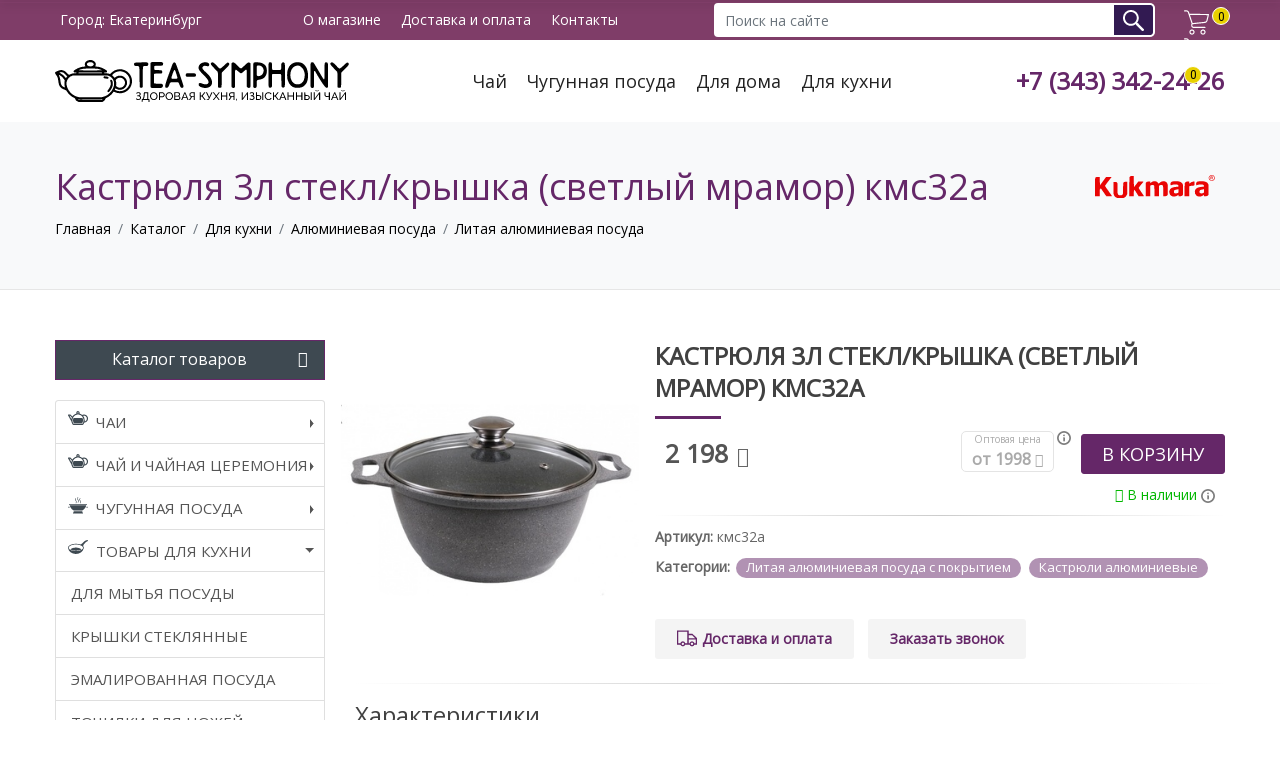

--- FILE ---
content_type: text/html; charset=UTF-8
request_url: https://tea-symphony.ru/katalog/tovaryi-dlya-kuxni/litaya-alyuminievaya-posuda-s-pokryitiem/kastryulya-3l-steklkryshka-svetlyy-mramor-kms32a.html
body_size: 13085
content:
<!DOCTYPE html> <html lang="ru"> <head> <script async src="https://www.googletagmanager.com/gtag/js?id=G-7SG0XX8E82"></script> <script> window.dataLayer = window.dataLayer || []; function gtag(){ dataLayer.push(arguments);} gtag('js', new Date()); gtag('config', 'G-7SG0XX8E82'); </script> <base href="https://Tea-Symphony.ru/" /> <meta charset="UTF-8" /> <meta property="og:locale" content="ru_RU" /> <meta property="og:type" content="website" /> <meta property="og:title" content="Кастрюля 3л стекл/крышка (светлый мрамор) кмс32а купить по цене 2198 руб.: характеристики, фото и отзывы"/> <meta property="og:description" content="Кастрюля 3л стекл/крышка (светлый мрамор) кмс32а купить по цене 2198 руб. ☛ Низкие цены ☛ Большой выбор ☛ Доставка по всей России ★★★ Интернет-магазин Tea-Symphony.ru и ☎ +7 (343) 342-24-26" /> <meta property="og:url" content="https://Tea-Symphony.ru/katalog/tovaryi-dlya-kuxni/litaya-alyuminievaya-posuda-s-pokryitiem/kastryulya-3l-steklkryshka-svetlyy-mramor-kms32a.html" /> <meta property="og:site_name" content="Интернет магазин чая и посуды в Екатеринбурге Tea-Symphony.ru" /> <meta property="og:image" content="https://Tea-Symphony.ru/assets/cache_image/uploads/mkd/e456baaed9e56b30d6559e6754e83c92_300x300_23c.jpg"> <meta property="og:image:width" content="300"> <meta property="og:image:height" content="300"> <link rel="canonical" href="https://Tea-Symphony.ru/katalog/tovaryi-dlya-kuxni/litaya-alyuminievaya-posuda-s-pokryitiem/kastryulya-3l-steklkryshka-svetlyy-mramor-kms32a.html"/> <meta name="yandex-verification" content="08b63d9a289e0860" /> <title>Кастрюля 3л стекл/крышка (светлый мрамор) кмс32а купить по цене 2198 руб.: характеристики, фото и отзывы</title> <meta content="" name=keywords> <meta content="Кастрюля 3л стекл/крышка (светлый мрамор) кмс32а купить по цене 2198 руб. ☛ Низкие цены ☛ Большой выбор ☛ Доставка по всей России ★★★ Интернет-магазин Tea-Symphony.ru и ☎ +7 (343) 342-24-26" name=description> <script type="application/ld+json"> { "@context": "http://schema.org", "@type": "Organization", "url": "https://Tea-Symphony.ru/katalog/tovaryi-dlya-kuxni/litaya-alyuminievaya-posuda-s-pokryitiem/kastryulya-3l-steklkryshka-svetlyy-mramor-kms32a.html", "logo": "https://Tea-Symphony.ru/assets/img/logo300.jpg" } </script> <link rel="icon" href="/favicon.svg" type="image/svg+xml"> <meta name="viewport" content="width=device-width, initial-scale=1"> <link rel="preconnect" as="font" crossorigin href="https://fonts.googleapis.com/css?family=Open+Sans" /> <link rel="preconnect" as="font" crossorigin href="https://fonts.googleapis.com/css?family=PT+Sans" /> <link rel="preconnect" as="font" crossorigin href="https://fonts.googleapis.com/css?family=Roboto" /> <link rel="preload" as="font" crossorigin href="/assets/fonts/font-icons.woff" /> <link rel="preload" as="font" crossorigin href="/assets/fonts/fontawesome-webfont.woff2?v=4.7.0" /> <link rel="preload" href="/assets/components/minifyx/cache/styles_124663db33.min.css" as="style" crossorigin /><link rel="stylesheet" href="/assets/components/minifyx/cache/styles_124663db33.min.css" type="text/css" /> <link rel="stylesheet" type="text/css" href="https://fonts.googleapis.com/css?family=Open+Sans" /> <link rel="stylesheet" type="text/css" href="https://fonts.googleapis.com/css?family=PT+Sans" /> <link rel="stylesheet" type="text/css" href="https://fonts.googleapis.com/css?family=Roboto" /> <style> #msMiniCart svg { max-width:30px;} .menu-wrap { position:fixed; -webkit-transform: translate3d(-320px,0,0); transform: translate3d(-320px,0,0); overflow: scroll; } .row { display: -ms-flexbox;display: flex;-ms-flex-wrap: wrap;flex-wrap: wrap;margin-right: -15px;margin-left: -15px;} .col, .col-1, .col-10, .col-11, .col-12, .col-2, .col-3, .col-4, .col-5, .col-6, .col-7, .col-8, .col-9, .col-auto, .col-lg, .col-lg-1, .col-lg-10, .col-lg-11, .col-lg-12, .col-lg-2, .col-lg-3, .col-lg-4, .col-lg-5, .col-lg-6, .col-lg-7, .col-lg-8, .col-lg-9, .col-lg-auto, .col-md, .col-md-1, .col-md-10, .col-md-11, .col-md-12, .col-md-2, .col-md-3, .col-md-4, .col-md-5, .col-md-6, .col-md-7, .col-md-8, .col-md-9, .col-md-auto, .col-sm, .col-sm-1, .col-sm-10, .col-sm-11, .col-sm-12, .col-sm-2, .col-sm-3, .col-sm-4, .col-sm-5, .col-sm-6, .col-sm-7, .col-sm-8, .col-sm-9, .col-sm-auto, .col-xl, .col-xl-1, .col-xl-10, .col-xl-11, .col-xl-12, .col-xl-2, .col-xl-3, .col-xl-4, .col-xl-5, .col-xl-6, .col-xl-7, .col-xl-8, .col-xl-9, .col-xl-auto { position: relative;width: 100%;min-height: 1px;padding-right: 15px;padding-left: 15px;} .col { -ms-flex-preferred-size: 0;flex-basis: 0;-ms-flex-positive: 1;flex-grow: 1;max-width: 100%;} .col-auto { -ms-flex: 0 0 auto;flex: 0 0 auto;width: auto;max-width: none;} .col-1 { -ms-flex: 0 0 8.333333%;flex: 0 0 8.333333%;max-width: 8.333333%;} .col-2 { -ms-flex: 0 0 16.666667%;flex: 0 0 16.666667%;max-width: 16.666667%;} .col-3 { -ms-flex: 0 0 25%;flex: 0 0 25%;max-width: 25%;} .col-4 { -ms-flex: 0 0 33.333333%;flex: 0 0 33.333333%;max-width: 33.333333%;} .col-5 { -ms-flex: 0 0 41.666667%;flex: 0 0 41.666667%;max-width: 41.666667%;} .col-6 { -ms-flex: 0 0 50%;flex: 0 0 50%;max-width: 50%;} .col-7 { -ms-flex: 0 0 58.333333%;flex: 0 0 58.333333%;max-width: 58.333333%;} .col-8 { -ms-flex: 0 0 66.666667%;flex: 0 0 66.666667%;max-width: 66.666667%;} .col-9 { -ms-flex: 0 0 75%;flex: 0 0 75%;max-width: 75%;} .col-10 { -ms-flex: 0 0 83.333333%;flex: 0 0 83.333333%;max-width: 83.333333%;} .col-11 { -ms-flex: 0 0 91.666667%;flex: 0 0 91.666667%;max-width: 91.666667%;} .col-12 { -ms-flex: 0 0 100%;flex: 0 0 100%;max-width: 100%;} @media (min-width:576px) { .col-sm { -ms-flex-preferred-size: 0;flex-basis: 0;-ms-flex-positive: 1;flex-grow: 1;max-width: 100%;} .col-sm-auto { -ms-flex: 0 0 auto;flex: 0 0 auto;width: auto;max-width: none;} .col-sm-1 { -ms-flex: 0 0 8.333333%;flex: 0 0 8.333333%;max-width: 8.333333%;} .col-sm-2 { -ms-flex: 0 0 16.666667%;flex: 0 0 16.666667%;max-width: 16.666667%;} .col-sm-3 { -ms-flex: 0 0 25%;flex: 0 0 25%;max-width: 25%;} .col-sm-4 { -ms-flex: 0 0 33.333333%;flex: 0 0 33.333333%;max-width: 33.333333%;} .col-sm-5 { -ms-flex: 0 0 41.666667%;flex: 0 0 41.666667%;max-width: 41.666667%;} .col-sm-6 { -ms-flex: 0 0 50%;flex: 0 0 50%;max-width: 50%;} .col-sm-7 { -ms-flex: 0 0 58.333333%;flex: 0 0 58.333333%;max-width: 58.333333%;} .col-sm-8 { -ms-flex: 0 0 66.666667%;flex: 0 0 66.666667%;max-width: 66.666667%;} .col-sm-9 { -ms-flex: 0 0 75%;flex: 0 0 75%;max-width: 75%;} .col-sm-10 { -ms-flex: 0 0 83.333333%;flex: 0 0 83.333333%;max-width: 83.333333%;} .col-sm-11 { -ms-flex: 0 0 91.666667%;flex: 0 0 91.666667%;max-width: 91.666667%;} .col-sm-12 { -ms-flex: 0 0 100%;flex: 0 0 100%;max-width: 100%;}} @media (min-width:768px) { .col-md { -ms-flex-preferred-size: 0;flex-basis: 0;-ms-flex-positive: 1;flex-grow: 1;max-width: 100%;} .col-md-auto { -ms-flex: 0 0 auto;flex: 0 0 auto;width: auto;max-width: none;} .col-md-1 { -ms-flex: 0 0 8.333333%;flex: 0 0 8.333333%;max-width: 8.333333%;} .col-md-2 { -ms-flex: 0 0 16.666667%;flex: 0 0 16.666667%;max-width: 16.666667%;} .col-md-3 { -ms-flex: 0 0 25%;flex: 0 0 25%;max-width: 25%;} .col-md-4 { -ms-flex: 0 0 33.333333%;flex: 0 0 33.333333%;max-width: 33.333333%;} .col-md-5 { -ms-flex: 0 0 41.666667%;flex: 0 0 41.666667%;max-width: 41.666667%;} .col-md-6 { -ms-flex: 0 0 50%;flex: 0 0 50%;max-width: 50%;} .col-md-7 { -ms-flex: 0 0 58.333333%;flex: 0 0 58.333333%;max-width: 58.333333%;} .col-md-8 { -ms-flex: 0 0 66.666667%;flex: 0 0 66.666667%;max-width: 66.666667%;} .col-md-9 { -ms-flex: 0 0 75%;flex: 0 0 75%;max-width: 75%;} .col-md-10 { -ms-flex: 0 0 83.333333%;flex: 0 0 83.333333%;max-width: 83.333333%;} .col-md-11 { -ms-flex: 0 0 91.666667%;flex: 0 0 91.666667%;max-width: 91.666667%;} .col-md-12 { -ms-flex: 0 0 100%;flex: 0 0 100%;max-width: 100%;} } @media (min-width:992px) {.col-lg {-ms-flex-preferred-size: 0;flex-basis: 0;-ms-flex-positive: 1;flex-grow: 1;max-width: 100%;} .col-lg-auto {-ms-flex: 0 0 auto;flex: 0 0 auto;width: auto;max-width: none;} .col-lg-1 {-ms-flex: 0 0 8.333333%;flex: 0 0 8.333333%;max-width: 8.333333%;} .col-lg-2 {-ms-flex: 0 0 16.666667%;flex: 0 0 16.666667%;max-width: 16.666667%;} .col-lg-3 {-ms-flex: 0 0 25%;flex: 0 0 25%;max-width: 25%;} .col-lg-4 {-ms-flex: 0 0 33.333333%;flex: 0 0 33.333333%;max-width: 33.333333%;} .col-lg-5 {-ms-flex: 0 0 41.666667%;flex: 0 0 41.666667%;max-width: 41.666667%;} .col-lg-6 {-ms-flex: 0 0 50%;flex: 0 0 50%;max-width: 50%;} .col-lg-7 {-ms-flex: 0 0 58.333333%;flex: 0 0 58.333333%;max-width: 58.333333%;} .col-lg-8 {-ms-flex: 0 0 66.666667%;flex: 0 0 66.666667%;max-width: 66.666667%;} .col-lg-9 {-ms-flex: 0 0 75%;flex: 0 0 75%;max-width: 75%;} .col-lg-10 {-ms-flex: 0 0 83.333333%;flex: 0 0 83.333333%;max-width: 83.333333%;} .col-lg-11 {-ms-flex: 0 0 91.666667%;flex: 0 0 91.666667%;max-width: 91.666667%;} .col-lg-12 {-ms-flex: 0 0 100%;flex: 0 0 100%;max-width: 100%;}} </style> <link rel="stylesheet" href="/assets/components/minishop2/css/web/default.css?v=d62e73368c" type="text/css" /> <script type="text/javascript">miniShop2Config = {"cssUrl":"\/assets\/components\/minishop2\/css\/web\/","jsUrl":"\/assets\/components\/minishop2\/js\/web\/","actionUrl":"\/assets\/components\/minishop2\/action.php","ctx":"web","close_all_message":"\u0437\u0430\u043a\u0440\u044b\u0442\u044c \u0432\u0441\u0435","price_format":[2,"."," "],"price_format_no_zeros":true,"weight_format":[3,"."," "],"weight_format_no_zeros":true};</script> <link rel="stylesheet" href="/assets/components/msearch2/css/web/default.css" type="text/css" /> <script type="text/javascript"> if (typeof mse2Config == "undefined") {mse2Config = {"cssUrl":"\/assets\/components\/msearch2\/css\/web\/","jsUrl":"\/assets\/components\/msearch2\/js\/web\/","actionUrl":"\/assets\/components\/msearch2\/action.php"};} if (typeof mse2FormConfig == "undefined") {mse2FormConfig = {};} mse2FormConfig["dc4482efedf6365a3e98b9c20d3b2e310befbf24"] = {"autocomplete":"results","queryVar":"query","minQuery":3,"pageId":3241}; </script> <link rel="stylesheet" href="/assets/components/easycomm/css/web/ec.default.css" type="text/css" /> <script type="text/javascript">easyCommConfig = {"ctx":"web","jsUrl":"\/assets\/components\/easycomm\/js\/web\/","cssUrl":"\/assets\/components\/easycomm\/css\/web\/","imgUrl":"\/assets\/components\/easycomm\/img\/web\/","actionUrl":"\/assets\/components\/easycomm\/action.php","reCaptchaSiteKey":""}</script> <link rel="stylesheet" href="/assets/components/pdotools/css/pdopage.min.css" type="text/css" /> <script type="text/javascript">pdoPage = {callbacks: {}, keys: {}, configs: {}};</script> <link rel="stylesheet" href="/assets/components/ajaxform/css/default.css" type="text/css" /> </head> <body> <div class="menu-wrap"> <nav class="menu"> <div class="icon-list"> <ul class="list-group-bordered list-group-noicon uppercase"> <li class=""> <a class="dropdown-toggle" href="katalog/chai/">Чаи</a> <ul class=""><li class="first"><a href="katalog/chai/ulun/" >Улун</a></li>
<li><a href="katalog/chai/krasnyy-chay/" >Красный чай</a></li>
<li><a href="katalog/chai/puer/" >Пуэр</a></li>
<li class="last"><a href="katalog/chai/zelenyij-chaj/" >Зеленый чай</a></li>
</ul>
 </li>
 <li class=""> <a class="dropdown-toggle menu-tea" href="katalog/chajnaya-czeremoniya/">Чай и чайная церемония</a> <ul class=""><li class="first"><a href="katalog/chajnaya-czeremoniya/aksessuaryi/" >Аксессуары</a></li>
<li class="last"><a href="katalog/chajnaya-czeremoniya/posuda-dlya-chajnoj-czeremonii/" >Посуда для чайной церемонии</a></li>
</ul>
 </li>
 <li class=""> <a class="dropdown-toggle menu-chugun" href="katalog/chugunnaya-posuda/">Чугунная посуда</a> <ul class=""><li class="first"><a href="katalog/chugunnaya-posuda/uchagi-i-trenogi/" >Учаги и треноги</a></li>
<li><a href="katalog/chugunnaya-posuda/kazanyi-chugunnide/" >Казаны чугунные</a></li>
<li><a href="katalog/chugunnaya-posuda/kastryuli-chugunnyie/" >Кастрюли чугунные</a></li>
<li class="last"><a href="katalog/chugunnaya-posuda/skovorodyi,-sotejniki-iz-chuguna/" >Сковороды, сотейники из чугуна</a></li>
</ul>
 </li>
 {*<li class=""> <a class="dropdown-toggle menu-sad" href="katalog/tovaryi-dlya-doma-i-sada/">Товары для дома и сада</a> <ul class=""><li class="first lv1"><a href="katalog/tovaryi-dlya-doma-i-sada/sadovyij-instrument/" >Садовый инструмент</a></li>
<li class="lv1"><a href="katalog/tovaryi-dlya-doma-i-sada/dachnyie-umyivalniki/" >Дачные умывальники</a></li>
<li class="last lv1"><a href="katalog/tovaryi-dlya-doma-i-sada/xoztovaryi/" >Хозтовары</a>
<ul class=""><li class="first lv2"><a href="katalog/tovaryi-dlya-doma-i-sada/xoztovaryi/xoztovaryi-iz-oczinkovannoj-stali/" >Хозтовары из оцинкованной стали</a></li>
<li class="last lv2"><a href="katalog/tovaryi-dlya-doma-i-sada/xoztovaryi/plastikovyie-tovaryi/" >Пластиковые товары</a></li>
</ul>
</li>
</ul>
 </li>
*} <li class="active"> <a class="dropdown-toggle menu-kuhnya" href="katalog/tovaryi-dlya-kuxni/">Товары для кухни</a> <ul class=""><li class="first lv1"><a href="katalog/tovaryi-dlya-kuxni/dlya-myitya-posudyi/" >Для мытья посуды</a></li>
<li class="lv1"><a href="katalog/tovaryi-dlya-kuxni/kryishki-steklyannyie/" >Крышки стеклянные</a></li>
<li class="lv1"><a href="katalog/tovaryi-dlya-kuxni/emalirovannaya-posuda/" >Эмалированная посуда</a></li>
<li class="lv1"><a href="katalog/tovaryi-dlya-kuxni/tochilki-dlya-nozhej/" >Точилки для ножей</a></li>
<li class="lv1"><a href="katalog/tovaryi-dlya-kuxni/myasorubki/" >Мясорубки</a></li>
<li class="lv1"><a href="katalog/tovaryi-dlya-kuxni/terki,-ovoshherezki/" >Терки, овощерезки</a></li>
<li class="lv1 active"><a href="katalog/tovaryi-dlya-kuxni/alyuminievaya-posuda/" >Алюминиевая посуда</a>
<ul class=""><li class="first lv2 active"><a href="katalog/tovaryi-dlya-kuxni/litaya-alyuminievaya-posuda-s-pokryitiem/" >Литая алюминиевая посуда</a></li>
<li class="lv2"><a href="katalog/tovaryi-dlya-kuxni/alyuminievaya-posuda-deco/" >Алюминиевая посуда DECO</a></li>
<li class="lv2"><a href="katalog/tovaryi-dlya-kuxni/alyuminievaya-posuda-s-pokryitiem-mechta/" >Алюминиевая посуда с покрытием Мечта</a></li>
<li class="lv2"><a href="katalog/tovaryi-dlya-kuxni/shtampovannaya-alyuminievaya-posuda-s-pokryitiem/" >Штампованная алюминиевая посуда с покрытием</a></li>
<li class="last lv2"><a href="katalog/tovaryi-dlya-kuxni/litaya-alyuminievaya-posuda-bez-pokryitiya/" >Литая алюминиевая посуда без покрытия</a></li>
</ul>
</li>
<li class="lv1"><a href="katalog/tovaryi-dlya-kuxni/formyi-i-protivni-dlya-vyipechki/" >Формы и противни для выпечки</a></li>
<li class="lv1"><a href="katalog/tovaryi-dlya-kuxni/nerzhaveyushhaya-posuda/" >Нержавеющая посуда</a></li>
<li class="lv1"><a href="katalog/tovaryi-dlya-kuxni/kuxonnyie-prinadlezhnosti/" >Кухонные принадлежности</a></li>
<li class="lv1"><a href="katalog/tovaryi-dlya-kuxni/naboryi-stolovyix-priborov/" >Наборы столовых приборов</a></li>
<li class="lv1"><a href="katalog/tovaryi-dlya-kuxni/posuda-dlya-chaya-i-kofe/" >Посуда для чая и кофе</a></li>
<li class="lv1"><a href="katalog/tovaryi-dlya-kuxni/naboryi-posudyi/" >Наборы посуды</a></li>
<li class="lv1"><a href="katalog/tovaryi-dlya-kuxni/nozhi/" >Ножи</a></li>
<li class="lv1"><a href="katalog/tovaryi-dlya-kuxni/doski-razdelochnyie/" >Доски разделочные</a></li>
<li class="last lv1"><a href="katalog/tovaryi-dlya-kuxni/skorovarki/" >Скороварки</a></li>
</ul>
 </li>
 <li class=""> <a class="dropdown-toggle menu-piknik" href="katalog/tovaryi-dlya-piknika/">Товары для пикника</a> <ul class=""><li class="first lv1"><a href="katalog/termosyi/" >Термосы</a></li>
<li class="lv1"><a href="katalog/koptilni/" >Коптильни</a></li>
<li class="lv1"><a href="katalog/kotelki-turisticheskie/" >Котелки туристические</a></li>
<li class="lv1"><a href="katalog/mangaly/" >Мангалы</a></li>
<li class="lv1"><a href="katalog/reshetki-gril/" >Решетки гриль</a></li>
<li class="last lv1"><a href="katalog/poxodnaya-posuda/" >Походная посуда</a></li>
</ul>
 </li>
 </ul>
 </div> </nav> <button class="close-button" id="close-button"></button> </div> <div class="top-header"> <div class="container"> <div class="top-header__city"><span>Город: <city>Екатеринбург</city></span></div> <div class="top-header__about"> <a href="o-magazine/">О магазине</a> <a href="dostavka-i-oplata/">Доставка и оплата</a> <a href="kontakty.html">Контакты</a> </div> <form data-key="dc4482efedf6365a3e98b9c20d3b2e310befbf24" action="rezultatyi-poiska.html" method="get" class="msearch2 top-search-form" id="mse2_form"> <div class="input-group"> <input type="text" class="form-control input-search-top" name="query" value="" placeholder="Поиск на сайте"/> <div class="input-group-append"> <button type="submit" class="btn btn-primary"> Поиск </button> </div> </div> </form> <div id="msMiniCart" class=""> <div class="empty flex-b cart-box"> <div class="block"> <svg version="1.1" id="Capa_1" xmlns="http://www.w3.org/2000/svg" xmlns:xlink="http://www.w3.org/1999/xlink" x="0px" y="0px" viewbox="0 0 450.391 450.391" style="enable-background:new 0 0 450.391 450.391;" xml:space="preserve"> <path d="M143.673,350.322c-25.969,0-47.02,21.052-47.02,47.02c0,25.969,21.052,47.02,47.02,47.02 c25.969,0,47.02-21.052,47.02-47.02C190.694,371.374,169.642,350.322,143.673,350.322z M143.673,423.465 c-14.427,0-26.122-11.695-26.122-26.122c0-14.427,11.695-26.122,26.122-26.122c14.427,0,26.122,11.695,26.122,26.122 C169.796,411.77,158.1,423.465,143.673,423.465z"/> <path d="M342.204,350.322c-25.969,0-47.02,21.052-47.02,47.02c0,25.969,21.052,47.02,47.02,47.02s47.02-21.052,47.02-47.02 C389.224,371.374,368.173,350.322,342.204,350.322z M342.204,423.465c-14.427,0-26.122-11.695-26.122-26.122 c0-14.427,11.695-26.122,26.122-26.122s26.122,11.695,26.122,26.122C368.327,411.77,356.631,423.465,342.204,423.465z"/> <path d="M448.261,76.037c-2.176-2.377-5.153-3.865-8.359-4.18L99.788,67.155L90.384,38.42 C83.759,19.211,65.771,6.243,45.453,6.028H10.449C4.678,6.028,0,10.706,0,16.477s4.678,10.449,10.449,10.449h35.004 c11.361,0.251,21.365,7.546,25.078,18.286l66.351,200.098l-5.224,12.016c-5.827,15.026-4.077,31.938,4.702,45.453 c8.695,13.274,23.323,21.466,39.184,21.943h203.233c5.771,0,10.449-4.678,10.449-10.449c0-5.771-4.678-10.449-10.449-10.449 H175.543c-8.957-0.224-17.202-4.936-21.943-12.539c-4.688-7.51-5.651-16.762-2.612-25.078l4.18-9.404l219.951-22.988 c24.16-2.661,44.034-20.233,49.633-43.886l25.078-105.012C450.96,81.893,450.36,78.492,448.261,76.037z M404.376,185.228 c-3.392,15.226-16.319,26.457-31.869,27.69l-217.339,22.465L106.58,88.053l320.261,4.702L404.376,185.228z"/> </svg> </div> <!--<div class="block block_card_2">--> <!-- <h5>Корзина</h5>--> <!-- Вы еще ничего не выбрали--> <!--</div>--> <div class="block block_card_3"> <span class="ms2_total_count">0</span> </div> </div> <div class="not_empty flex-b cart-box navblock" id="cart" onclick="ym(43917219,'reachGoal','cart');"> <div class="block"> <svg version="1.1" id="Capa_1" xmlns="http://www.w3.org/2000/svg" xmlns:xlink="http://www.w3.org/1999/xlink" x="0px" y="0px" viewbox="0 0 450.391 450.391" style="enable-background:new 0 0 450.391 450.391;" xml:space="preserve"> <path d="M143.673,350.322c-25.969,0-47.02,21.052-47.02,47.02c0,25.969,21.052,47.02,47.02,47.02 c25.969,0,47.02-21.052,47.02-47.02C190.694,371.374,169.642,350.322,143.673,350.322z M143.673,423.465 c-14.427,0-26.122-11.695-26.122-26.122c0-14.427,11.695-26.122,26.122-26.122c14.427,0,26.122,11.695,26.122,26.122 C169.796,411.77,158.1,423.465,143.673,423.465z"/> <path d="M342.204,350.322c-25.969,0-47.02,21.052-47.02,47.02c0,25.969,21.052,47.02,47.02,47.02s47.02-21.052,47.02-47.02 C389.224,371.374,368.173,350.322,342.204,350.322z M342.204,423.465c-14.427,0-26.122-11.695-26.122-26.122 c0-14.427,11.695-26.122,26.122-26.122s26.122,11.695,26.122,26.122C368.327,411.77,356.631,423.465,342.204,423.465z"/> <path d="M448.261,76.037c-2.176-2.377-5.153-3.865-8.359-4.18L99.788,67.155L90.384,38.42 C83.759,19.211,65.771,6.243,45.453,6.028H10.449C4.678,6.028,0,10.706,0,16.477s4.678,10.449,10.449,10.449h35.004 c11.361,0.251,21.365,7.546,25.078,18.286l66.351,200.098l-5.224,12.016c-5.827,15.026-4.077,31.938,4.702,45.453 c8.695,13.274,23.323,21.466,39.184,21.943h203.233c5.771,0,10.449-4.678,10.449-10.449c0-5.771-4.678-10.449-10.449-10.449 H175.543c-8.957-0.224-17.202-4.936-21.943-12.539c-4.688-7.51-5.651-16.762-2.612-25.078l4.18-9.404l219.951-22.988 c24.16-2.661,44.034-20.233,49.633-43.886l25.078-105.012C450.96,81.893,450.36,78.492,448.261,76.037z M404.376,185.228 c-3.392,15.226-16.319,26.457-31.869,27.69l-217.339,22.465L106.58,88.053l320.261,4.702L404.376,185.228z"/> </svg> </div> <!--<div class="block block_card_2">--> <!-- <a href="oformlenie-zakaza.html" class="size-13">--> <!-- <h5>Корзина</h5>--> <!-- Всего товаров: <strong class="ms2_total_count">0</strong> шт.,--> <!-- на сумму: <strong class="ms2_total_cost">0</strong> руб.--> <!-- </a>--> <!--</div>--> <div class="block block_card_3"> <a href="oformlenie-zakaza.html" class="size-13"> <span class="ms2_total_count">0</span> </a> </div> </div> </div> <button class="menu-button" id="open-button"></button> </div> <!-- container --> </div> <!-- top-header --> <header class=header> <div class="container"> <a class="header__logo" href="/"> <img src="assets/img/logo.svg" alt="Интернет магазин чая и чугунной посуды" class="img-responsive"> </a> <nav class="navigation"> <a href="katalog/chai/">Чай</a> <a href="katalog/chugunnaya-posuda/">Чугунная посуда</a> <a href="katalog/tovaryi-dlya-doma-i-sada/">Для дома</a> <a href="katalog/tovaryi-dlya-kuxni/">Для кухни</a> </nav> <div class="header__offer"> <a class="header__phone" href="tel:+7343342-24-26">+7 (343) 342-24-26</a> </div> </div> </header> <section class="bg-light p-0"> <div class="container py-5"> <div class="d-flex"> <div class="h1 nomargin flex-grow">Кастрюля 3л стекл/крышка (светлый мрамор) кмс32а</div> <div class="logo-diler logo-diler1"><a href="katalog/posuda-kukmara/" title="Все товары производителя Kukmara"><img src="assets/img/kukmara.svg" alt="Производитель алюминиевой посуды Kukmara"></a></div> </div> <ol class="breadcrumb"><li class="breadcrumb-item"><a href="/">Главная</a></li>
 <li class="breadcrumb-item"><a href="katalog/">Каталог</a></li>
 <li class="breadcrumb-item"><a href="katalog/tovaryi-dlya-kuxni/">Для кухни</a></li>
 <li class="breadcrumb-item"><a href="katalog/tovaryi-dlya-kuxni/alyuminievaya-posuda/">Алюминиевая посуда</a></li>
 <li class="breadcrumb-item"><a href="katalog/tovaryi-dlya-kuxni/litaya-alyuminievaya-posuda-s-pokryitiem/">Литая алюминиевая посуда</a></li>
</ol> </div> </section> <section class="promo2 content-page content-p-ovh"> <div class="container nopadding"> <div class="row nomargin"> <div class="col-sm-3 side-nav"> <button type="button" class="side-nav-head block collapse-menu-button" data-toggle="collapse" data-target="#collapsemenu" aria-expanded="false" aria-controls="collapsemenu"> <span class="btn btn-primary btn-catalog-menu btn-block"> <i class="fa fa-bars fa-sm pull-right"></i> Каталог товаров </span> </button> <div class="collapse show" id="collapsemenu"> <ul class="list-group list-group-bordered list-group-noicon uppercase"> <li class="list-group-item"> <a class="dropdown-toggle" href="katalog/chai/">Чаи</a> <ul class=""><li class="first"><a href="katalog/chai/ulun/" >Улун</a></li>
<li><a href="katalog/chai/krasnyy-chay/" >Красный чай</a></li>
<li><a href="katalog/chai/puer/" >Пуэр</a></li>
<li class="last"><a href="katalog/chai/zelenyij-chaj/" >Зеленый чай</a></li>
</ul>
 </li>
 <li class="list-group-item"> <a class="dropdown-toggle menu-tea" href="katalog/chajnaya-czeremoniya/">Чай и чайная церемония</a> <ul class=""><li class="first"><a href="katalog/chajnaya-czeremoniya/aksessuaryi/" >Аксессуары</a></li>
<li class="last"><a href="katalog/chajnaya-czeremoniya/posuda-dlya-chajnoj-czeremonii/" >Посуда для чайной церемонии</a></li>
</ul>
 </li>
 <li class="list-group-item"> <a class="dropdown-toggle menu-chugun" href="katalog/chugunnaya-posuda/">Чугунная посуда</a> <ul class=""><li class="first"><a href="katalog/chugunnaya-posuda/uchagi-i-trenogi/" >Учаги и треноги</a></li>
<li><a href="katalog/chugunnaya-posuda/kazanyi-chugunnide/" >Казаны чугунные</a></li>
<li><a href="katalog/chugunnaya-posuda/kastryuli-chugunnyie/" >Кастрюли чугунные</a></li>
<li class="last"><a href="katalog/chugunnaya-posuda/skovorodyi,-sotejniki-iz-chuguna/" >Сковороды, сотейники из чугуна</a></li>
</ul>
 </li>
 <li class="list-group-item active"> <a class="dropdown-toggle menu-kuhnya" href="katalog/tovaryi-dlya-kuxni/">Товары для кухни</a> <ul class=""><li class="first lv1"><a href="katalog/tovaryi-dlya-kuxni/dlya-myitya-posudyi/" >Для мытья посуды</a></li>
<li class="lv1"><a href="katalog/tovaryi-dlya-kuxni/kryishki-steklyannyie/" >Крышки стеклянные</a></li>
<li class="lv1"><a href="katalog/tovaryi-dlya-kuxni/emalirovannaya-posuda/" >Эмалированная посуда</a></li>
<li class="lv1"><a href="katalog/tovaryi-dlya-kuxni/tochilki-dlya-nozhej/" >Точилки для ножей</a></li>
<li class="lv1"><a href="katalog/tovaryi-dlya-kuxni/myasorubki/" >Мясорубки</a></li>
<li class="lv1"><a href="katalog/tovaryi-dlya-kuxni/terki,-ovoshherezki/" >Терки, овощерезки</a></li>
<li class="lv1 active"><a href="katalog/tovaryi-dlya-kuxni/alyuminievaya-posuda/" >Алюминиевая посуда</a>
<ul class=""><li class="first lv2 active"><a href="katalog/tovaryi-dlya-kuxni/litaya-alyuminievaya-posuda-s-pokryitiem/" >Литая алюминиевая посуда</a></li>
<li class="lv2"><a href="katalog/tovaryi-dlya-kuxni/alyuminievaya-posuda-deco/" >Алюминиевая посуда DECO</a></li>
<li class="lv2"><a href="katalog/tovaryi-dlya-kuxni/alyuminievaya-posuda-s-pokryitiem-mechta/" >Алюминиевая посуда с покрытием Мечта</a></li>
<li class="lv2"><a href="katalog/tovaryi-dlya-kuxni/shtampovannaya-alyuminievaya-posuda-s-pokryitiem/" >Штампованная алюминиевая посуда с покрытием</a></li>
<li class="last lv2"><a href="katalog/tovaryi-dlya-kuxni/litaya-alyuminievaya-posuda-bez-pokryitiya/" >Литая алюминиевая посуда без покрытия</a></li>
</ul>
</li>
<li class="lv1"><a href="katalog/tovaryi-dlya-kuxni/formyi-i-protivni-dlya-vyipechki/" >Формы и противни для выпечки</a></li>
<li class="lv1"><a href="katalog/tovaryi-dlya-kuxni/nerzhaveyushhaya-posuda/" >Нержавеющая посуда</a></li>
<li class="lv1"><a href="katalog/tovaryi-dlya-kuxni/kuxonnyie-prinadlezhnosti/" >Кухонные принадлежности</a></li>
<li class="lv1"><a href="katalog/tovaryi-dlya-kuxni/naboryi-stolovyix-priborov/" >Наборы столовых приборов</a></li>
<li class="lv1"><a href="katalog/tovaryi-dlya-kuxni/posuda-dlya-chaya-i-kofe/" >Посуда для чая и кофе</a></li>
<li class="lv1"><a href="katalog/tovaryi-dlya-kuxni/naboryi-posudyi/" >Наборы посуды</a></li>
<li class="lv1"><a href="katalog/tovaryi-dlya-kuxni/nozhi/" >Ножи</a></li>
<li class="lv1"><a href="katalog/tovaryi-dlya-kuxni/doski-razdelochnyie/" >Доски разделочные</a></li>
<li class="last lv1"><a href="katalog/tovaryi-dlya-kuxni/skorovarki/" >Скороварки</a></li>
</ul>
 </li>
 <li class="list-group-item"> <a class="dropdown-toggle menu-piknik" href="katalog/tovaryi-dlya-piknika/">Товары для пикника</a> <ul class=""><li class="first lv1"><a href="katalog/termosyi/" >Термосы</a></li>
<li class="lv1"><a href="katalog/koptilni/" >Коптильни</a></li>
<li class="lv1"><a href="katalog/kotelki-turisticheskie/" >Котелки туристические</a></li>
<li class="lv1"><a href="katalog/mangaly/" >Мангалы</a></li>
<li class="lv1"><a href="katalog/reshetki-gril/" >Решетки гриль</a></li>
<li class="last lv1"><a href="katalog/poxodnaya-posuda/" >Походная посуда</a></li>
</ul>
 </li>
 </ul>
 </div> </div> <div class="col-sm-9" id="msProduct"> <div class="row shk-item tovar"> <div class="col-sm-4 nopadding"> <div class="optsale_label" style="top:10px"></div> <a class="gallery" data-fancybox="gallery" href="/assets/cache_image/uploads/mkd/e456baaed9e56b30d6559e6754e83c92_800x800_19b.jpg"><img src="/assets/cache_image/uploads/mkd/e456baaed9e56b30d6559e6754e83c92_360x360_a7e.jpg" alt="" class="shk-image img-responsive margin-top-10 margin-bottom-10" title=""></a> <div class="row padding-3 nomargin"> </div> <div class="clearfix"></div> </div> <div class="col-sm-8 tooltip-ov-hide"> <h1>Кастрюля 3л стекл/крышка (светлый мрамор) кмс32а</h1> <form action="katalog/tovaryi-dlya-kuxni/litaya-alyuminievaya-posuda-s-pokryitiem/kastryulya-3l-steklkryshka-svetlyy-mramor-kms32a.html" method="post" class="ms2_form"> <button name="ms2_action" value="cart/add" type="submit" class="btn product-add-cart btn btn-primary size-18 padding-left-20 padding-right-20" style="float:right;">В КОРЗИНУ</button> <input type="hidden" name="id" value="4905"> <input type="hidden" name="count" id="product_price" placeholder="1" value="1"> <a itemprop="url" href="https://Tea-Symphony.ru/katalog/tovaryi-dlya-kuxni/litaya-alyuminievaya-posuda-s-pokryitiem/kastryulya-3l-steklkryshka-svetlyy-mramor-kms32a.html" class="workemail"/></a> <meta itemprop="price" content="2198.00"> <meta itemprop="priceValidUntil" content=""> <meta itemprop="priceCurrency" content="RUB"> <link itemprop="availability" href="http://schema.org/InStock"> <div> <div class="shop-item-price margin-top-10 d-flex" style="padding-top:4px"> <div class="flex-grow"> <span class="shk_price size-25 nopadding-right ms2_price" style="font-weight:bold; color:#555;">2 198</span> <i class="fa fa-ruble" style="margin-left:4px;"></i> </div> <span class="fxtooltip tooltip-effect-2 nopadding-right"> <span class="tooltip-item price-tooltip-item"> <span class="d-flex"> <div class="price_opt_box"><span class="ms2optrice-desc">Оптовая цена</span><span class="ms2optrice-title">от 1998 <i class="fa fa-ruble size-14"></i></span></div> <svg width="14" height="14" class="opacity-5" viewbox="0 0 16 16" role="presentation"><path d="M8 7a1 1 0 011 1v3a1 1 0 11-2 0V8a1 1 0 011-1zM8 6a1 1 0 100-2 1 1 0 000 2z"></path><path fill-rule="evenodd" clip-rule="evenodd" d="M0 8a8 8 0 1116 0A8 8 0 010 8zm8-6a6 6 0 100 12A6 6 0 008 2z"></path></svg> </span> </span> <span class="tooltip-content tooltip-optprice clearfix"> <div class="d-flex"><div class="price_opt_box bbl"><span class="ms2optrice-title">2098 <i class="fa fa-ruble size-14"></i></span><span class="ms2optrice-desc">цена от 2 шт</span></div><div class="price_opt_box bbl"><span class="ms2optrice-title">2048 <i class="fa fa-ruble size-14"></i></span><span class="ms2optrice-desc">цена от 3 шт</span></div><div class="price_opt_box bbl"><span class="ms2optrice-title">1998 <i class="fa fa-ruble size-14"></i></span><span class="ms2optrice-desc">цена от 5 шт</span></div></div> </span> </span> </div> <div class="tocart"> <input type="hidden" name="shk-count" value="1" size="2" maxlength="2" class="ng-count" style="width:30px; margin-left:20px;"/> </div> </div> <div class="clearfix margin-bottom-30"> <div class="pull-right margin-bottom-10"> <span class="text-success"> <span class="fxtooltip tooltip-effect-2"> <span class="tooltip-item"><i class="fa fa-check"></i> В наличии <svg width="14" height="14" class="opacity-5" viewbox="0 0 16 16" role="presentation"><path d="M8 7a1 1 0 011 1v3a1 1 0 11-2 0V8a1 1 0 011-1zM8 6a1 1 0 100-2 1 1 0 000 2z"></path><path fill-rule="evenodd" clip-rule="evenodd" d="M0 8a8 8 0 1116 0A8 8 0 010 8zm8-6a6 6 0 100 12A6 6 0 008 2z"></path></svg></span> <span class="tooltip-content tooltip-content-280 clearfix"> Доставим заказ в центр выдачи товаров на следующий рабочий день! </span> </span> </span> </div> <hr class="margin-top-20 margin-bottom-10 clearfix"> <p><strong>Артикул:</strong> кмс32а</p> <p><strong>Категории:</strong> <a href="katalog/tovaryi-dlya-kuxni/litaya-alyuminievaya-posuda-s-pokryitiem/" class="mscategoryes badge badge-pill badge-primary">Литая алюминиевая посуда с покрытием</a> <a href="katalog/tovaryi-dlya-kuxni/kastryuli-alyuminievyie/" class="mscategoryes badge badge-pill badge-primary">Кастрюли алюминиевые</a></p> </div> </form> <a href="dostavka-i-oplata/" class="dilevery-item btn btn-default padding-left-20 padding-right-20 margin-bottom-10" rel="nofollow"> <svg fill="none" viewbox="0 0 24 24" id="icon-services_delivery" style="width:20px; height:auto; margin-right:5px; float:left;"> <path d="M24 12l-5.5-5H14V3H0v17h4.2c.4 1.2 1.5 2 2.8 2 1.3 0 2.4-.8 2.8-2h5.4c.4 1.2 1.5 2 2.8 2 1.3 0 2.4-.8 2.8-2H24v-8zm-6.1-3.4l3.9 3.6H14V8.6h3.9zM7 20.4c-.8 0-1.4-.6-1.4-1.4 0-.8.6-1.4 1.4-1.4.8 0 1.4.6 1.4 1.4 0 .8-.6 1.4-1.4 1.4zm2.9-2C9.7 17 8.4 16 7 16s-2.7 1-2.9 2.4H1.6V4.6h10.8v13.8H9.9zm8.1 2c-.8 0-1.4-.6-1.4-1.4 0-.8.6-1.4 1.4-1.4.8 0 1.4.6 1.4 1.4 0 .8-.6 1.4-1.4 1.4zm2.9-2C20.7 17 19.4 16 18 16s-2.7 1-2.9 2.4H14v-4.6h8.4v4.6h-1.5z" fill="currentColor"></path></svg> Доставка и оплата </a> <a href="#" class="dilevery-item btn btn-default padding-left-20 padding-right-20 margin-bottom-10 margin-left-10" rel="nofollow" data-toggle="modal" data-target="#login-modal">Заказать звонок</a> </div> </div> <hr> <h3>Характеристики</h3> <table class="table table-bordered"> <thead class="thead-dark"> <tr> <th scope="col">Параметр</th> <th scope="col">Значение</th> </tr> </thead> <tbody> <tr><td>Артикул</td><td>13-261</td></tr><tr><td>Серия</td><td><a href="/katalog/tovaryi-dlya-kuxni/seriya-mramornaya-(kukmara)-litaya-alyuminievaya-posuda/" class="mscategoryes badge badge-pill badge-primary">Мраморная</a></td></tr><tr><td>Производитель</td><td>Kukmara г.Кукмор</td></tr><tr><td>Материал</td><td>алюминий литой</td></tr><tr><td>Крышка</td><td>стеклянная крышка</td></tr><tr><td>Объем, л</td><td>3,0</td></tr><tr><td>Диаметр по верху, мм</td><td>220</td></tr><tr><td>Диаметр по дну, мм</td><td>155</td></tr><tr><td>Высота (с крышкой/без), мм</td><td>/125</td></tr><tr><td>Толщина стенок, мм</td><td>6</td></tr><tr><td>Толщина дна, мм</td><td>6</td></tr><tr><td>Тип варочной поверхности</td><td>Газовая, Электрическая, Стеклокерамическая</td></tr><tr><td>Посудомоечная машина</td><td>да</td></tr><tr><td>Покрытие</td><td>Антипригарное покрытие Weilburger Coatings GmbH (Германия)</td></tr><tr><td>Цвет покрытия</td><td>светлый мрамор</td></tr><tr><td>Артикул завода (код производителя)</td><td>кмс32а</td></tr> </tbody> </table> <h3 class="review-header">Оставьте свой отзыв о товаре</h3> <button class="btn btn-default btn_more margin-bottom-20" data-toggle="collapse" href="#collapsereview" role="button" aria-expanded="false" aria-controls="collapsereview">Написать сообщение</button> <div class="collapse margin-bottom-20" id="collapsereview" style="border: 1px solid #dee2e6;"> <table class="table table-bordered nomargin-bottom"> <tr style="width:100%;"> <td class="padding-15" style="width:100%;"> <form class="form ec-form" method="post" role="form" id="ec-form-resource-4905" data-fid="resource-4905" action=""> <input type="hidden" name="thread" value="resource-4905"> <div class="form-group ec-antispam"> <label for="ec-address-resource-4905" class="control-label">Антиспам поле. Его необходимо скрыть через css</label> <input type="text" name="address" class="form-control" id="ec-address-resource-4905" value="" /> </div> <div class="form-group"> <label for="ec-user_name-resource-4905" class="control-label">Ваше имя (*)</label> <input type="text" name="user_name" class="form-control" id="ec-user_name-resource-4905" value="" /> <span class="ec-error help-block" id="ec-user_name-error-resource-4905"></span> </div> <div class="form-group"> <label for="ec-user_email-resource-4905" class="control-label text-low">Электронная почта</label> <input type="text" name="user_email" class="form-control" id="ec-user_email-resource-4905" value="" /> <span class="ec-error help-block" id="ec-user_email-error-resource-4905"></span> </div> <div class="form-group"> <label for="ec-user_contacts-resource-4905" class="control-label text-low">Контактная информация</label> <input type="text" name="user_contacts" class="form-control" id="ec-user_contacts-resource-4905" value="" /> <span class="ec-error help-block" id="ec-user_contacts-error-resource-4905"></span> </div> <div class="form-group"> <label for="ec-subject-resource-4905" class="control-label text-low">Тема сообщения</label> <input type="text" name="subject" class="form-control" id="ec-subject-resource-4905" value="" /> <span class="ec-error help-block" id="ec-subject-error-resource-4905"></span> </div> <div class="form-group"> <label for="ec-rating-resource-4905" class="control-label">Оценка (*)</label> <input type="hidden" name="rating" id="ec-rating-resource-4905" value="" /> <div class="ec-rating ec-clearfix" data-storage-id="ec-rating-resource-4905"> <div class="ec-rating-stars"> <span data-rating="1" data-description="Плохо"></span> <span data-rating="2" data-description="Есть и получше"></span> <span data-rating="3" data-description="Средне"></span> <span data-rating="4" data-description="Хорошо"></span> <span data-rating="5" data-description="Отлично! Рекомендую!"></span> </div> <div class="ec-rating-description">Пожалуйста, оцените по 5 бальной шкале</div> </div> <span class="ec-error help-block" id="ec-rating-error-resource-4905"></span> </div> <div class="form-group"> <label for="ec-text-resource-4905" class="control-label">Ваше сообщение (*)</label> <textarea type="text" name="text" class="form-control" rows="5" id="ec-text-resource-4905"></textarea> <span class="ec-error help-block" id="ec-text-error-resource-4905"></span> </div> <div class="form-actions"> <input type="submit" class="btn btn-primary" name="send" value="Отправить" /> </div> </form> </td> </tr> </table> </div> <div id="ec-form-success-resource-4905"></div> <div id="pdopage"> <div class="rows"> </div> <ul class="pagination"></ul>
 </div> </div> </div> </div> <div class="list_carousel foo2class container"> <h4 style="margin:10px 0 10px 10px; font-weight:bold;">Посмотрите еще товары из раздела <a style="color:#652768;" href="katalog/tovaryi-dlya-kuxni/litaya-alyuminievaya-posuda-s-pokryitiem/">литая алюминиевая посуда с покрытием </a>:</h4> <div class="row"> <div class="col-6 col-sm-4 col-md-3 col-lg-2 product-promo product-one shk-item"> <div class="prod-img nal1"> <a href="katalog/tovaryi-dlya-kuxni/litaya-alyuminievaya-posuda-s-pokryitiem/skovoroda-26060mm-sem-ruch-soft-touch-svetlyy-mramor-sms264a.html" title="Сковорода 260/60мм съем.руч. soft touch (светлый мрамор) смс264а"><img src="/assets/cache_image/uploads/mkd/aca1444f2d4da95a751c378eafbf1bf2_210x210_219.jpg" alt="Сковорода 260/60мм съем.руч. soft touch (светлый мрамор) смс264а" class="img-responsive" ></a> <div class="sale_label"></div> </div> <div class="prod-content"> <p class="prod-title"><a href="katalog/tovaryi-dlya-kuxni/litaya-alyuminievaya-posuda-s-pokryitiem/skovoroda-26060mm-sem-ruch-soft-touch-svetlyy-mramor-sms264a.html" title="Сковорода 260/60мм съем.руч. soft touch (светлый мрамор) смс264а">Сковорода 260/60мм съем.руч. soft touch (светлый мрамор) смс264а</a></p> <p class="articul"><strong>Артикул:</strong> смс264а</p> <span class="pr_low"><del>2 164 руб.</del></span> </div> <form action="/katalog/tovaryi-dlya-kuxni/litaya-alyuminievaya-posuda-s-pokryitiem/kastryulya-3l-steklkryshka-svetlyy-mramor-kms32a.html" method="post" class="ms2_form" onsubmit="yaCounter43917219.reachGoal('cart'), function () { alert('Данные успешно отправлены');}, 'Купить'; return true;"> <fieldset> <input type="hidden" name="id" value="4895"> <input type="hidden" name="count" value="1"> <input type="hidden" name="options" value="[]"> <div class="shk-pricewr heading-title heading-line-double margin-bottom-0"><span class="price-full"><span class="shk-price">2 052</span> <i class="fa fa-rub" aria-hidden="true"></i> </span> <button type="submit" name="ms2_action" value="cart/add" class="ifa btn btn-primary">Купить</button> </div> </fieldset> </form> </div> <div class="col-6 col-sm-4 col-md-3 col-lg-2 product-promo product-one shk-item"> <div class="prod-img nal1"> <a href="katalog/tovaryi-dlya-kuxni/litaya-alyuminievaya-posuda-s-pokryitiem/kastryulya-al-litaya-s-app-30l-met-kr-k30a.html" title="Кастрюля ал. литая с апп 3,0л, мет. кр. к30а"><img src="/assets/cache_image/assets/uploads/4896/e8id7a-_210x210_219.jpg" alt="Кастрюля ал. литая с апп 3,0л, мет. кр. к30а" class="img-responsive" ></a> <div class="optsale_label"></div> <div class="rating_label rating_label_5"> <svg width="29" height="14" viewbox="0 0 29 14" fill="none" xmlns="http://www.w3.org/2000/svg"> <path d="M29 14V0H6L0 7L6 14H29Z" fill="#007B05"/> <path d="M29 14V0H6L0 7L6 14H29Z" fill="url(#paint0_linear)"/> <defs> <lineargradient id="paint0_linear" x1="29" y1="14" x2="0" y2="14" gradientunits="userSpaceOnUse"> <stop stop-color="#4BC711"/> <stop offset="1" stop-color="white" stop-opacity="0"/> </lineargradient> </defs> </svg> <span>5.0</span> </div> </div> <div class="prod-content"> <p class="prod-title"><a href="katalog/tovaryi-dlya-kuxni/litaya-alyuminievaya-posuda-s-pokryitiem/kastryulya-al-litaya-s-app-30l-met-kr-k30a.html" title="Кастрюля ал. литая с апп 3,0л, мет. кр. к30а">Кастрюля ал. литая с апп 3,0л, мет. кр. к30а</a></p> <p class="articul"><strong>Артикул:</strong> к30а</p> </div> <form action="/katalog/tovaryi-dlya-kuxni/litaya-alyuminievaya-posuda-s-pokryitiem/kastryulya-3l-steklkryshka-svetlyy-mramor-kms32a.html" method="post" class="ms2_form" onsubmit="yaCounter43917219.reachGoal('cart'), function () { alert('Данные успешно отправлены');}, 'Купить'; return true;"> <fieldset> <input type="hidden" name="id" value="4896"> <input type="hidden" name="count" value="1"> <input type="hidden" name="options" value="[]"> <div class="shk-pricewr heading-title heading-line-double margin-bottom-0"><span class="price-full"><span class="shk-price">2 064</span> <i class="fa fa-rub" aria-hidden="true"></i> </span> <button type="submit" name="ms2_action" value="cart/add" class="ifa btn btn-primary">Купить</button> </div> </fieldset> </form> </div> <div class="col-6 col-sm-4 col-md-3 col-lg-2 product-promo product-one shk-item"> <div class="prod-img nal1"> <a href="katalog/tovaryi-dlya-kuxni/litaya-alyuminievaya-posuda-s-pokryitiem/skovoroda-28065mm-nesemruchka-temnyy-mramor-smt281a.html" title="Сковорода 280/65мм несъем/ручка (темный мрамор) смт281а"><img src="/assets/cache_image/uploads/mkd/5d40647ece58f2bd8da992ef5068f5eb_210x210_219.jpg" alt="Сковорода 280/65мм несъем/ручка (темный мрамор) смт281а" class="img-responsive" ></a> <div class="optsale_label"></div> </div> <div class="prod-content"> <p class="prod-title"><a href="katalog/tovaryi-dlya-kuxni/litaya-alyuminievaya-posuda-s-pokryitiem/skovoroda-28065mm-nesemruchka-temnyy-mramor-smt281a.html" title="Сковорода 280/65мм несъем/ручка (темный мрамор) смт281а">Сковорода 280/65мм несъем/ручка (темный мрамор) смт281а</a></p> <p class="articul"><strong>Артикул:</strong> смт281а</p> </div> <form action="/katalog/tovaryi-dlya-kuxni/litaya-alyuminievaya-posuda-s-pokryitiem/kastryulya-3l-steklkryshka-svetlyy-mramor-kms32a.html" method="post" class="ms2_form" onsubmit="yaCounter43917219.reachGoal('cart'), function () { alert('Данные успешно отправлены');}, 'Купить'; return true;"> <fieldset> <input type="hidden" name="id" value="4897"> <input type="hidden" name="count" value="1"> <input type="hidden" name="options" value="[]"> <div class="shk-pricewr heading-title heading-line-double margin-bottom-0"><span class="price-full"><span class="shk-price">2 066</span> <i class="fa fa-rub" aria-hidden="true"></i> </span> <button type="submit" name="ms2_action" value="cart/add" class="ifa btn btn-primary">Купить</button> </div> </fieldset> </form> </div> <div class="col-6 col-sm-4 col-md-3 col-lg-2 product-promo product-one shk-item"> <div class="prod-img nal1"> <a href="katalog/tovaryi-dlya-kuxni/litaya-alyuminievaya-posuda-s-pokryitiem/skovoroda-260mm-granit-ultra-red-sga260a.html" title="Сковорода 260мм Granit Ultra red сга260а"><img src="/assets/cache_image/uploads/mkd/0e11a0bae6111095d65a7e27ea0f382c_210x210_219.jpg" alt="Сковорода 260мм Granit Ultra red сга260а" class="img-responsive" ></a> <div class="optsale_label"></div> </div> <div class="prod-content"> <p class="prod-title"><a href="katalog/tovaryi-dlya-kuxni/litaya-alyuminievaya-posuda-s-pokryitiem/skovoroda-260mm-granit-ultra-red-sga260a.html" title="Сковорода 260мм Granit Ultra red сга260а">Сковорода 260мм Granit Ultra red сга260а</a></p> <p class="articul"><strong>Артикул:</strong> сга260а</p> </div> <form action="/katalog/tovaryi-dlya-kuxni/litaya-alyuminievaya-posuda-s-pokryitiem/kastryulya-3l-steklkryshka-svetlyy-mramor-kms32a.html" method="post" class="ms2_form" onsubmit="yaCounter43917219.reachGoal('cart'), function () { alert('Данные успешно отправлены');}, 'Купить'; return true;"> <fieldset> <input type="hidden" name="id" value="4899"> <input type="hidden" name="count" value="1"> <input type="hidden" name="options" value="[]"> <div class="shk-pricewr heading-title heading-line-double margin-bottom-0"><span class="price-full"><span class="shk-price">2 166</span> <i class="fa fa-rub" aria-hidden="true"></i> </span> <button type="submit" name="ms2_action" value="cart/add" class="ifa btn btn-primary">Купить</button> </div> </fieldset> </form> </div> <div class="col-6 col-sm-4 col-md-3 col-lg-2 product-promo product-one shk-item"> <div class="prod-img nal1"> <a href="katalog/tovaryi-dlya-kuxni/litaya-alyuminievaya-posuda-s-pokryitiem/kazan-al-litoy-s-app-35l-stekl-kr-k37a.html" title="Казан ал.литой с апп 3,5л, стекл. кр. к37а"><img src="/assets/cache_image/assets/uploads/4900/txjf9d-_210x210_219.jpg" alt="Казан ал.литой с апп 3,5л, стекл. кр. к37а" class="img-responsive" ></a> <div class="optsale_label"></div> <div class="rating_label rating_label_5"> <svg width="29" height="14" viewbox="0 0 29 14" fill="none" xmlns="http://www.w3.org/2000/svg"> <path d="M29 14V0H6L0 7L6 14H29Z" fill="#007B05"/> <path d="M29 14V0H6L0 7L6 14H29Z" fill="url(#paint0_linear)"/> <defs> <lineargradient id="paint0_linear" x1="29" y1="14" x2="0" y2="14" gradientunits="userSpaceOnUse"> <stop stop-color="#4BC711"/> <stop offset="1" stop-color="white" stop-opacity="0"/> </lineargradient> </defs> </svg> <span>5.0</span> </div> </div> <div class="prod-content"> <p class="prod-title"><a href="katalog/tovaryi-dlya-kuxni/litaya-alyuminievaya-posuda-s-pokryitiem/kazan-al-litoy-s-app-35l-stekl-kr-k37a.html" title="Казан ал.литой с апп 3,5л, стекл. кр. к37а">Казан ал.литой с апп 3,5л, стекл. кр. к37а</a></p> <p class="articul"><strong>Артикул:</strong> к37а</p> </div> <form action="/katalog/tovaryi-dlya-kuxni/litaya-alyuminievaya-posuda-s-pokryitiem/kastryulya-3l-steklkryshka-svetlyy-mramor-kms32a.html" method="post" class="ms2_form" onsubmit="yaCounter43917219.reachGoal('cart'), function () { alert('Данные успешно отправлены');}, 'Купить'; return true;"> <fieldset> <input type="hidden" name="id" value="4900"> <input type="hidden" name="count" value="1"> <input type="hidden" name="options" value="[]"> <div class="shk-pricewr heading-title heading-line-double margin-bottom-0"><span class="price-full"><span class="shk-price">2 174</span> <i class="fa fa-rub" aria-hidden="true"></i> </span> <button type="submit" name="ms2_action" value="cart/add" class="ifa btn btn-primary">Купить</button> </div> </fieldset> </form> </div> <div class="col-6 col-sm-4 col-md-3 col-lg-2 product-promo product-one shk-item"> <div class="prod-img nal1"> <a href="katalog/tovaryi-dlya-kuxni/litaya-alyuminievaya-posuda-s-pokryitiem/skovoroda-lavashnitsa-350mm-sl350a.html" title="Сковорода-лавашница 350мм сл350а"><img src="/assets/cache_image/uploads/mkd/f5da245a0779b7945893901c96c76ed5_210x210_219.jpg" alt="Сковорода-лавашница 350мм сл350а" class="img-responsive" ></a> <div class="optsale_label"></div> </div> <div class="prod-content"> <p class="prod-title"><a href="katalog/tovaryi-dlya-kuxni/litaya-alyuminievaya-posuda-s-pokryitiem/skovoroda-lavashnitsa-350mm-sl350a.html" title="Сковорода-лавашница 350мм сл350а">Сковорода-лавашница 350мм сл350а</a></p> <p class="articul"><strong>Артикул:</strong> сл350а</p> </div> <form action="/katalog/tovaryi-dlya-kuxni/litaya-alyuminievaya-posuda-s-pokryitiem/kastryulya-3l-steklkryshka-svetlyy-mramor-kms32a.html" method="post" class="ms2_form" onsubmit="yaCounter43917219.reachGoal('cart'), function () { alert('Данные успешно отправлены');}, 'Купить'; return true;"> <fieldset> <input type="hidden" name="id" value="4901"> <input type="hidden" name="count" value="1"> <input type="hidden" name="options" value="[]"> <div class="shk-pricewr heading-title heading-line-double margin-bottom-0"><span class="price-full"><span class="shk-price">2 175</span> <i class="fa fa-rub" aria-hidden="true"></i> </span> <button type="submit" name="ms2_action" value="cart/add" class="ifa btn btn-primary">Купить</button> </div> </fieldset> </form> </div> </div> </div> <hr> <section class="kategorii"> <div class="container"> <h3 class="text-uppercase text-center">Категории магазина</h3> <div class="row"> <div class="col-4 col-sm-2 margin-bottom-20"><a href="katalog/chugunnaya-posuda/"><img src="img/icon/1.jpg" alt="Чугунная посуда" class="img-responsive"></a></div> <div class="col-4 col-sm-2 margin-bottom-20"><a href="katalog/tovaryi-dlya-kuxni/nerzhaveyushhaya-posuda/"><img src="img/icon/2.jpg" alt="Нержавеющая посуда" class="img-responsive"></a></div> <div class="col-4 col-sm-2 margin-bottom-20"><a href="katalog/tovaryi-dlya-kuxni/alyuminievaya-posuda/"><img src="img/icon/3.jpg" alt="Алюминиевая посуда" class="img-responsive"></a></div> <div class="col-4 col-sm-2 margin-bottom-20"><a href="katalog/tovaryi-dlya-kuxni/posuda-dlya-chaya-i-kofe/"><img src="img/icon/4.jpg" alt="Посуда для чая и кофе" class="img-responsive"></a></div> <div class="col-4 col-sm-2 margin-bottom-20"><a href="katalog/tovaryi-dlya-kuxni/kuxonnyie-prinadlezhnosti/"><img src="img/icon/5.jpg" alt="Кухонные принадлежности" class="img-responsive"></a></div> <div class="col-4 col-sm-2 margin-bottom-20"><a href="katalog/termosyi/"><img src="img/icon/6.jpg" alt="Термосы" class="img-responsive"></a></div> </div> </div> </section> </div> <div class="clearfix"></div> </div> </section> <footer> <div class="container"> <div class="row"> <div class="col-xs-6 col-sm-3 col-footer-one"> <a href="/" class="logo-in-foot"> <img src="assets/img/logofooter.svg" alt="Tea Symphony" class="opacity-3"> </a> <div class="margin-top-20"> <a href="https://vk.com/club147573183" class="social-icon social-icon-border social-vk pull-left" data-toggle="tooltip" data-placement="top" target="_blank" title="" data-original-title="vk"> <i class="icon-vk nomargin-top"></i> </a> </div> </div> <div class="col-xs-6 col-sm-3"> <div class="f-title">Магазин</div> <ul> <li><a href="o-magazine/">О магазине</a></li>
 <li><a href="dostavka-i-oplata/">Доставка и оплата</a></li>
 <!--<li><a href="#">Вопрос-ответ</a></li>
--> <!--<li><a href="#">Решение спорных вопросов</a></li>
--> <li><a href="kontakty.html">Контакты</a></li>
 <li><a href="soglashenie.html">Соглашение</a></li>
 </ul>
 </div> <div class="clearfix visible-xs"></div> <div class="col-xs-6 col-sm-3"> <div class="f-title">Акции</div> <ul> <li><a href="tovaryi-so-skidkoj.html">Товары со скидкой</a></li>
 </ul>
 </div> <div class="col-xs-6 col-sm-3 col-four margin-bottom-20"> <div class="f-title"><span class="hidden-xs">Центр выдачи товара</span><span class="visible-xs">Контакты</span></div> <p style="padding-top:5px;">г. Екатеринбург, ул. Мамина-Сибиряка, 36 офис 407</p> <p>Тел.: <a href="tel:8343342-24-26">+7 (343) 342-24-26</a></p> </div> </div> </div> </footer> <script type="text/javascript" src="/assets/components/minifyx/cache/scripts_b497150719.min.js"></script> <script type="text/javascript"> $(document).on('af_complete', function(event,res) { if(res.success) $('.close').click(); }); </script> <div class="modal fade" id="login-modal" tabindex="-1" role="dialog" aria-labelledby="myModalLabel" aria-hidden="true" style="z-index:10000; display: none;"> <div class="modal-dialog"> <div class="modal-content e-form-wrap form"> <div class="modal-header form-header"> <button type="button" class="close" data-dismiss="modal" aria-hidden="true">&times;</button> <h4 class="modal-title">Обратный звонок</h4> </div> <div class="modal-body"> <form action="katalog/tovaryi-dlya-kuxni/litaya-alyuminievaya-posuda-s-pokryitiem/kastryulya-3l-steklkryshka-svetlyy-mramor-kms32a.html" method="post" class="b-feedback-form-0 ajax_form"> <input type="text" name="url1" value="https://Tea-Symphony.ru/katalog/tovaryi-dlya-kuxni/litaya-alyuminievaya-posuda-s-pokryitiem/kastryulya-3l-steklkryshka-svetlyy-mramor-kms32a.html" class="workemail"/> <input type="text" name="workemail" value="" class="workemail"/> <div class="form-group col-sm-12 col-xs-12"> <label for="form_text_1">Ваше имя *</label> <input type="text" name="name" value="" id="Name" class="form-control" placeholder="" pattern="^[A-Za-zА-Яа-яЁё\s]+$"> </div> <div class="form-group col-sm-12 col-xs-12"> <label for="form_text_2">Контактный телефон *</label> <input type="tel" name="phone" value="" class="form-control input_phone" placeholder="" > </div> <input type="text" class="workemail" id="Email" name="email" value="" placeholder=""> <div class="form-group col-sm-12 col-xs-12 workemail"> <label for="form_text_2">Email</label> <input type="text" name="email" value="" class="workemail"/> <input type="text" name="mail" value="" class="form-control" placeholder="" > </div> <input type="text" class="workemail" id="Message" name="message" value="" placeholder="Сообщение"> <div class="form-group col-sm-12 col-xs-12"> <label for="form_text_2">Сообщение</label> <textarea name="what" class="form-control" title="" style="min-height: 100px; padding-top: 10px;"></textarea> </div> <div class="form-group col-sm-12 col-xs-12 margin-top-20"> <button class="btn-lg btn btn-primary" type="submit">Отправить</button> <input type="hidden" name="form_submit" value="Отправить"> </div> <input type="hidden" name="af_action" value="bc7670bb7bd9c6404349ddfe45443a0d" /> </form> </div> <!-- /.modal-body --> <div id="b-feedback-form-0-text"></div> <!--</div>--> </div><!-- /.modal-content --> </div><!-- /.modal-dialog --> </div> <script type="text/javascript"> $(document).ready(function() { $("a.gallery, a.iframe").fancybox(); $('[data-href]').click(function () { $href = $(this).data('href'); window.location.href = $href; }); $(".product").click(function(){ window.location=$(this).find("a").attr("href");return false; }); $('.input_phone').inputmask({ mask: "+7 X9999999999", definitions: { 'X': { validator: "9", placeholder: "9" } } }); $(".navblock").click(function(){ window.location=$(this).find("a").attr("href");return false; }); $('.close-button').on('click',function(){ $('.show-menu').toggleClass('show-menu'); }); }); </script> <div class="scrollup"> <i class="fa fa-chevron-up"></i> </div> <script> $(function() { // при нажатии на кнопку scrollup $('.scrollup').click(function() { $("html, body").animate({ scrollTop:0 },1000); }) }) // при прокрутке окна (window) $(window).scroll(function() { if ($(this).scrollTop()>200) { $('.scrollup').fadeIn(); } else { $('.scrollup').fadeOut(); } }); </script> <script> // уcтанавливает cookie function setCookie(name, value, props) { props = props || {} var exp = props.expires if (typeof exp == "number" && exp) { var d = new Date() d.setTime(d.getTime() + exp*1000) exp = props.expires = d } if(exp && exp.toUTCString) { props.expires = exp.toUTCString() } value = encodeURIComponent(value) var updatedCookie = name + "=" + value for(var propName in props){ updatedCookie += "; " + propName var propValue = props[propName] if(propValue !== true){ updatedCookie += "=" + propValue } } document.cookie = updatedCookie } $('.close_message_btn').click(function(){ setCookie('NYcookie', 'hide',{ path: '/', expires: 3600}); }); </script> <!-- Yandex.Metrika counter --> <script type="text/javascript" > (function(m,e,t,r,i,k,a){ m[i]=m[i]||function(){ (m[i].a=m[i].a||[]).push(arguments)}; m[i].l=1*new Date();k=e.createElement(t),a=e.getElementsByTagName(t)[0],k.async=1,k.src=r,a.parentNode.insertBefore(k,a)}) (window, document, "script", "https://mc.yandex.ru/metrika/tag.js", "ym"); ym(43917219, "init", { clickmap:true, trackLinks:true, accurateTrackBounce:true, webvisor:true }); </script> <noscript><div><img src="https://mc.yandex.ru/watch/43917219" style="position:absolute; left:-9999px;" alt="" /></div></noscript> <!-- /Yandex.Metrika counter --> <script> (function(w,d,u){ var s=d.createElement('script');s.async=true;s.src=u+'?'+(Date.now()/60000|0); var h=d.getElementsByTagName('script')[0];h.parentNode.insertBefore(s,h); })(window,document,'https://cdn-ru.bitrix24.ru/b8286999/crm/site_button/loader_1_gpzxtm.js'); </script> <script src="/assets/components/minishop2/js/web/default.js?v=d62e73368c"></script> <script src="/assets/components/msearch2/js/web/default.js"></script> <script type="text/javascript"> if ($("form.msearch2").length) { mSearch2.Form.initialize("form.msearch2"); } </script> <script src="/assets/components/easycomm/js/web/ec.default.js"></script> <script src="/assets/components/pdotools/js/pdopage.min.js"></script> <script type="text/javascript">pdoPage.initialize({"wrapper":"#pdopage","rows":"#pdopage .rows","pagination":"#pdopage .pagination","link":"#pdopage .pagination a","more":"#pdopage .btn-more","moreTpl":"<button class=\"btn btn-default btn_more margin-bottom-20 btn-more\">\u0417\u0430\u0433\u0440\u0443\u0437\u0438\u0442\u044c \u0435\u0449\u0451<\/button>","mode":"button","history":0,"pageVarKey":"page","pageLimit":"10","assetsUrl":"\/assets\/components\/pdotools\/","connectorUrl":"\/assets\/components\/pdotools\/connector.php","pageId":4905,"hash":"4ac5c777231e841afe5ecdfdb22f2dbc0e91d0c3","scrollTop":true});</script> <script src="/assets/components/ajaxform/js/default.js"></script> <script type="text/javascript">AjaxForm.initialize({"assetsUrl":"\/assets\/components\/ajaxform\/","actionUrl":"\/assets\/components\/ajaxform\/action.php","closeMessage":"\u0437\u0430\u043a\u0440\u044b\u0442\u044c \u0432\u0441\u0435","formSelector":"form.ajax_form","pageId":4905});</script> </body> </html>

--- FILE ---
content_type: text/css
request_url: https://tea-symphony.ru/assets/components/minifyx/cache/styles_124663db33.min.css
body_size: 119242
content:
@font-face{font-family:"FontAwesome";src:url("/assets/fonts/fontawesome-webfont.eot?v=4.7.0");src:url("/assets/fonts/fontawesome-webfont.eot?#iefix&v=4.7.0") format("embedded-opentype"),url("/assets/fonts/fontawesome-webfont.woff2?v=4.7.0") format("woff2"),url("/assets/fonts/fontawesome-webfont.woff?v=4.7.0") format("woff"),url("/assets/fonts/fontawesome-webfont.ttf?v=4.7.0") format("truetype"),url("/assets/fonts/fontawesome-webfont.svg?v=4.7.0#fontawesomeregular") format("svg");font-weight:normal;font-style:normal}.fa{display:inline-block;font:normal normal normal 14px/1 FontAwesome;font-size:inherit;text-rendering:auto;-webkit-font-smoothing:antialiased;-moz-osx-font-smoothing:grayscale}.fa-lg{font-size:1.33333333em;line-height:.75em;vertical-align:-15%}.fa-2x{font-size:2em}.fa-3x{font-size:3em}.fa-4x{font-size:4em}.fa-5x{font-size:5em}.fa-fw{width:1.28571429em;text-align:center}.fa-ul{padding-left:0;margin-left:2.14285714em;list-style-type:none}.fa-ul>li{position:relative}.fa-li{position:absolute;left:-2.14285714em;width:2.14285714em;top:.14285714em;text-align:center}.fa-li.fa-lg{left:-1.85714286em}.fa-border{padding:.2em .25em .15em;border:solid .08em #eee;border-radius:.1em}.fa-pull-left{float:left}.fa-pull-right{float:right}.fa.fa-pull-left{margin-right:.3em}.fa.fa-pull-right{margin-left:.3em}.pull-right{float:right}.pull-left{float:left}.fa.pull-left{margin-right:.3em}.fa.pull-right{margin-left:.3em}.fa-spin{-webkit-animation:fa-spin 2s infinite linear;animation:fa-spin 2s infinite linear}.fa-pulse{-webkit-animation:fa-spin 1s infinite steps(8);animation:fa-spin 1s infinite steps(8)}@-webkit-keyframes fa-spin{0%{-webkit-transform:rotate(0deg);transform:rotate(0deg)}100%{-webkit-transform:rotate(359deg);transform:rotate(359deg)}}@keyframes fa-spin{0%{-webkit-transform:rotate(0deg);transform:rotate(0deg)}100%{-webkit-transform:rotate(359deg);transform:rotate(359deg)}}.fa-rotate-90{-ms-filter:"progid:DXImageTransform.Microsoft.BasicImage(rotation=1)";-webkit-transform:rotate(90deg);-ms-transform:rotate(90deg);transform:rotate(90deg)}.fa-rotate-180{-ms-filter:"progid:DXImageTransform.Microsoft.BasicImage(rotation=2)";-webkit-transform:rotate(180deg);-ms-transform:rotate(180deg);transform:rotate(180deg)}.fa-rotate-270{-ms-filter:"progid:DXImageTransform.Microsoft.BasicImage(rotation=3)";-webkit-transform:rotate(270deg);-ms-transform:rotate(270deg);transform:rotate(270deg)}.fa-flip-horizontal{-ms-filter:"progid:DXImageTransform.Microsoft.BasicImage(rotation=0, mirror=1)";-webkit-transform:scale(-1,1);-ms-transform:scale(-1,1);transform:scale(-1,1)}.fa-flip-vertical{-ms-filter:"progid:DXImageTransform.Microsoft.BasicImage(rotation=2, mirror=1)";-webkit-transform:scale(1,-1);-ms-transform:scale(1,-1);transform:scale(1,-1)}:root .fa-rotate-90,:root .fa-rotate-180,:root .fa-rotate-270,:root .fa-flip-horizontal,:root .fa-flip-vertical{filter:none}.fa-stack{position:relative;display:inline-block;width:2em;height:2em;line-height:2em;vertical-align:middle}.fa-stack-1x,.fa-stack-2x{position:absolute;left:0;width:100%;text-align:center}.fa-stack-1x{line-height:inherit}.fa-stack-2x{font-size:2em}.fa-inverse{color:#fff}.fa-glass:before{content:""}.fa-music:before{content:""}.fa-search:before{content:""}.fa-envelope-o:before{content:""}.fa-heart:before{content:""}.fa-star:before{content:""}.fa-star-o:before{content:""}.fa-user:before{content:""}.fa-film:before{content:""}.fa-th-large:before{content:""}.fa-th:before{content:""}.fa-th-list:before{content:""}.fa-check:before{content:""}.fa-remove:before,.fa-close:before,.fa-times:before{content:""}.fa-search-plus:before{content:""}.fa-search-minus:before{content:""}.fa-power-off:before{content:""}.fa-signal:before{content:""}.fa-gear:before,.fa-cog:before{content:""}.fa-trash-o:before{content:""}.fa-home:before{content:""}.fa-file-o:before{content:""}.fa-clock-o:before{content:""}.fa-road:before{content:""}.fa-download:before{content:""}.fa-arrow-circle-o-down:before{content:""}.fa-arrow-circle-o-up:before{content:""}.fa-inbox:before{content:""}.fa-play-circle-o:before{content:""}.fa-rotate-right:before,.fa-repeat:before{content:""}.fa-refresh:before{content:""}.fa-list-alt:before{content:""}.fa-lock:before{content:""}.fa-flag:before{content:""}.fa-headphones:before{content:""}.fa-volume-off:before{content:""}.fa-volume-down:before{content:""}.fa-volume-up:before{content:""}.fa-qrcode:before{content:""}.fa-barcode:before{content:""}.fa-tag:before{content:""}.fa-tags:before{content:""}.fa-book:before{content:""}.fa-bookmark:before{content:""}.fa-print:before{content:""}.fa-camera:before{content:""}.fa-font:before{content:""}.fa-bold:before{content:""}.fa-italic:before{content:""}.fa-text-height:before{content:""}.fa-text-width:before{content:""}.fa-align-left:before{content:""}.fa-align-center:before{content:""}.fa-align-right:before{content:""}.fa-align-justify:before{content:""}.fa-list:before{content:""}.fa-dedent:before,.fa-outdent:before{content:""}.fa-indent:before{content:""}.fa-video-camera:before{content:""}.fa-photo:before,.fa-image:before,.fa-picture-o:before{content:""}.fa-pencil:before{content:""}.fa-map-marker:before{content:""}.fa-adjust:before{content:""}.fa-tint:before{content:""}.fa-edit:before,.fa-pencil-square-o:before{content:""}.fa-share-square-o:before{content:""}.fa-check-square-o:before{content:""}.fa-arrows:before{content:""}.fa-step-backward:before{content:""}.fa-fast-backward:before{content:""}.fa-backward:before{content:""}.fa-play:before{content:""}.fa-pause:before{content:""}.fa-stop:before{content:""}.fa-forward:before{content:""}.fa-fast-forward:before{content:""}.fa-step-forward:before{content:""}.fa-eject:before{content:""}.fa-chevron-left:before{content:""}.fa-chevron-right:before{content:""}.fa-plus-circle:before{content:""}.fa-minus-circle:before{content:""}.fa-times-circle:before{content:""}.fa-check-circle:before{content:""}.fa-question-circle:before{content:""}.fa-info-circle:before{content:""}.fa-crosshairs:before{content:""}.fa-times-circle-o:before{content:""}.fa-check-circle-o:before{content:""}.fa-ban:before{content:""}.fa-arrow-left:before{content:""}.fa-arrow-right:before{content:""}.fa-arrow-up:before{content:""}.fa-arrow-down:before{content:""}.fa-mail-forward:before,.fa-share:before{content:""}.fa-expand:before{content:""}.fa-compress:before{content:""}.fa-plus:before{content:""}.fa-minus:before{content:""}.fa-asterisk:before{content:""}.fa-exclamation-circle:before{content:""}.fa-gift:before{content:""}.fa-leaf:before{content:""}.fa-fire:before{content:""}.fa-eye:before{content:""}.fa-eye-slash:before{content:""}.fa-warning:before,.fa-exclamation-triangle:before{content:""}.fa-plane:before{content:""}.fa-calendar:before{content:""}.fa-random:before{content:""}.fa-comment:before{content:""}.fa-magnet:before{content:""}.fa-chevron-up:before{content:""}.fa-chevron-down:before{content:""}.fa-retweet:before{content:""}.fa-shopping-cart:before{content:""}.fa-folder:before{content:""}.fa-folder-open:before{content:""}.fa-arrows-v:before{content:""}.fa-arrows-h:before{content:""}.fa-bar-chart-o:before,.fa-bar-chart:before{content:""}.fa-twitter-square:before{content:""}.fa-facebook-square:before{content:""}.fa-camera-retro:before{content:""}.fa-key:before{content:""}.fa-gears:before,.fa-cogs:before{content:""}.fa-comments:before{content:""}.fa-thumbs-o-up:before{content:""}.fa-thumbs-o-down:before{content:""}.fa-star-half:before{content:""}.fa-heart-o:before{content:""}.fa-sign-out:before{content:""}.fa-linkedin-square:before{content:""}.fa-thumb-tack:before{content:""}.fa-external-link:before{content:""}.fa-sign-in:before{content:""}.fa-trophy:before{content:""}.fa-github-square:before{content:""}.fa-upload:before{content:""}.fa-lemon-o:before{content:""}.fa-phone:before{content:""}.fa-square-o:before{content:""}.fa-bookmark-o:before{content:""}.fa-phone-square:before{content:""}.fa-twitter:before{content:""}.fa-facebook-f:before,.fa-facebook:before{content:""}.fa-github:before{content:""}.fa-unlock:before{content:""}.fa-credit-card:before{content:""}.fa-feed:before,.fa-rss:before{content:""}.fa-hdd-o:before{content:""}.fa-bullhorn:before{content:""}.fa-bell:before{content:""}.fa-certificate:before{content:""}.fa-hand-o-right:before{content:""}.fa-hand-o-left:before{content:""}.fa-hand-o-up:before{content:""}.fa-hand-o-down:before{content:""}.fa-arrow-circle-left:before{content:""}.fa-arrow-circle-right:before{content:""}.fa-arrow-circle-up:before{content:""}.fa-arrow-circle-down:before{content:""}.fa-globe:before{content:""}.fa-wrench:before{content:""}.fa-tasks:before{content:""}.fa-filter:before{content:""}.fa-briefcase:before{content:""}.fa-arrows-alt:before{content:""}.fa-group:before,.fa-users:before{content:""}.fa-chain:before,.fa-link:before{content:""}.fa-cloud:before{content:""}.fa-flask:before{content:""}.fa-cut:before,.fa-scissors:before{content:""}.fa-copy:before,.fa-files-o:before{content:""}.fa-paperclip:before{content:""}.fa-save:before,.fa-floppy-o:before{content:""}.fa-square:before{content:""}.fa-navicon:before,.fa-reorder:before,.fa-bars:before{content:""}.fa-list-ul:before{content:""}.fa-list-ol:before{content:""}.fa-strikethrough:before{content:""}.fa-underline:before{content:""}.fa-table:before{content:""}.fa-magic:before{content:""}.fa-truck:before{content:""}.fa-pinterest:before{content:""}.fa-pinterest-square:before{content:""}.fa-google-plus-square:before{content:""}.fa-google-plus:before{content:""}.fa-money:before{content:""}.fa-caret-down:before{content:""}.fa-caret-up:before{content:""}.fa-caret-left:before{content:""}.fa-caret-right:before{content:""}.fa-columns:before{content:""}.fa-unsorted:before,.fa-sort:before{content:""}.fa-sort-down:before,.fa-sort-desc:before{content:""}.fa-sort-up:before,.fa-sort-asc:before{content:""}.fa-envelope:before{content:""}.fa-linkedin:before{content:""}.fa-rotate-left:before,.fa-undo:before{content:""}.fa-legal:before,.fa-gavel:before{content:""}.fa-dashboard:before,.fa-tachometer:before{content:""}.fa-comment-o:before{content:""}.fa-comments-o:before{content:""}.fa-flash:before,.fa-bolt:before{content:""}.fa-sitemap:before{content:""}.fa-umbrella:before{content:""}.fa-paste:before,.fa-clipboard:before{content:""}.fa-lightbulb-o:before{content:""}.fa-exchange:before{content:""}.fa-cloud-download:before{content:""}.fa-cloud-upload:before{content:""}.fa-user-md:before{content:""}.fa-stethoscope:before{content:""}.fa-suitcase:before{content:""}.fa-bell-o:before{content:""}.fa-coffee:before{content:""}.fa-cutlery:before{content:""}.fa-file-text-o:before{content:""}.fa-building-o:before{content:""}.fa-hospital-o:before{content:""}.fa-ambulance:before{content:""}.fa-medkit:before{content:""}.fa-fighter-jet:before{content:""}.fa-beer:before{content:""}.fa-h-square:before{content:""}.fa-plus-square:before{content:""}.fa-angle-double-left:before{content:""}.fa-angle-double-right:before{content:""}.fa-angle-double-up:before{content:""}.fa-angle-double-down:before{content:""}.fa-angle-left:before{content:""}.fa-angle-right:before{content:""}.fa-angle-up:before{content:""}.fa-angle-down:before{content:""}.fa-desktop:before{content:""}.fa-laptop:before{content:""}.fa-tablet:before{content:""}.fa-mobile-phone:before,.fa-mobile:before{content:""}.fa-circle-o:before{content:""}.fa-quote-left:before{content:""}.fa-quote-right:before{content:""}.fa-spinner:before{content:""}.fa-circle:before{content:""}.fa-mail-reply:before,.fa-reply:before{content:""}.fa-github-alt:before{content:""}.fa-folder-o:before{content:""}.fa-folder-open-o:before{content:""}.fa-smile-o:before{content:""}.fa-frown-o:before{content:""}.fa-meh-o:before{content:""}.fa-gamepad:before{content:""}.fa-keyboard-o:before{content:""}.fa-flag-o:before{content:""}.fa-flag-checkered:before{content:""}.fa-terminal:before{content:""}.fa-code:before{content:""}.fa-mail-reply-all:before,.fa-reply-all:before{content:""}.fa-star-half-empty:before,.fa-star-half-full:before,.fa-star-half-o:before{content:""}.fa-location-arrow:before{content:""}.fa-crop:before{content:""}.fa-code-fork:before{content:""}.fa-unlink:before,.fa-chain-broken:before{content:""}.fa-question:before{content:""}.fa-info:before{content:""}.fa-exclamation:before{content:""}.fa-superscript:before{content:""}.fa-subscript:before{content:""}.fa-eraser:before{content:""}.fa-puzzle-piece:before{content:""}.fa-microphone:before{content:""}.fa-microphone-slash:before{content:""}.fa-shield:before{content:""}.fa-calendar-o:before{content:""}.fa-fire-extinguisher:before{content:""}.fa-rocket:before{content:""}.fa-maxcdn:before{content:""}.fa-chevron-circle-left:before{content:""}.fa-chevron-circle-right:before{content:""}.fa-chevron-circle-up:before{content:""}.fa-chevron-circle-down:before{content:""}.fa-html5:before{content:""}.fa-css3:before{content:""}.fa-anchor:before{content:""}.fa-unlock-alt:before{content:""}.fa-bullseye:before{content:""}.fa-ellipsis-h:before{content:""}.fa-ellipsis-v:before{content:""}.fa-rss-square:before{content:""}.fa-play-circle:before{content:""}.fa-ticket:before{content:""}.fa-minus-square:before{content:""}.fa-minus-square-o:before{content:""}.fa-level-up:before{content:""}.fa-level-down:before{content:""}.fa-check-square:before{content:""}.fa-pencil-square:before{content:""}.fa-external-link-square:before{content:""}.fa-share-square:before{content:""}.fa-compass:before{content:""}.fa-toggle-down:before,.fa-caret-square-o-down:before{content:""}.fa-toggle-up:before,.fa-caret-square-o-up:before{content:""}.fa-toggle-right:before,.fa-caret-square-o-right:before{content:""}.fa-euro:before,.fa-eur:before{content:""}.fa-gbp:before{content:""}.fa-dollar:before,.fa-usd:before{content:""}.fa-rupee:before,.fa-inr:before{content:""}.fa-cny:before,.fa-rmb:before,.fa-yen:before,.fa-jpy:before{content:""}.fa-ruble:before,.fa-rouble:before,.fa-rub:before{content:""}.fa-won:before,.fa-krw:before{content:""}.fa-bitcoin:before,.fa-btc:before{content:""}.fa-file:before{content:""}.fa-file-text:before{content:""}.fa-sort-alpha-asc:before{content:""}.fa-sort-alpha-desc:before{content:""}.fa-sort-amount-asc:before{content:""}.fa-sort-amount-desc:before{content:""}.fa-sort-numeric-asc:before{content:""}.fa-sort-numeric-desc:before{content:""}.fa-thumbs-up:before{content:""}.fa-thumbs-down:before{content:""}.fa-youtube-square:before{content:""}.fa-youtube:before{content:""}.fa-xing:before{content:""}.fa-xing-square:before{content:""}.fa-youtube-play:before{content:""}.fa-dropbox:before{content:""}.fa-stack-overflow:before{content:""}.fa-instagram:before{content:""}.fa-flickr:before{content:""}.fa-adn:before{content:""}.fa-bitbucket:before{content:""}.fa-bitbucket-square:before{content:""}.fa-tumblr:before{content:""}.fa-tumblr-square:before{content:""}.fa-long-arrow-down:before{content:""}.fa-long-arrow-up:before{content:""}.fa-long-arrow-left:before{content:""}.fa-long-arrow-right:before{content:""}.fa-apple:before{content:""}.fa-windows:before{content:""}.fa-android:before{content:""}.fa-linux:before{content:""}.fa-dribbble:before{content:""}.fa-skype:before{content:""}.fa-foursquare:before{content:""}.fa-trello:before{content:""}.fa-female:before{content:""}.fa-male:before{content:""}.fa-gittip:before,.fa-gratipay:before{content:""}.fa-sun-o:before{content:""}.fa-moon-o:before{content:""}.fa-archive:before{content:""}.fa-bug:before{content:""}.fa-vk:before{content:""}.fa-weibo:before{content:""}.fa-renren:before{content:""}.fa-pagelines:before{content:""}.fa-stack-exchange:before{content:""}.fa-arrow-circle-o-right:before{content:""}.fa-arrow-circle-o-left:before{content:""}.fa-toggle-left:before,.fa-caret-square-o-left:before{content:""}.fa-dot-circle-o:before{content:""}.fa-wheelchair:before{content:""}.fa-vimeo-square:before{content:""}.fa-turkish-lira:before,.fa-try:before{content:""}.fa-plus-square-o:before{content:""}.fa-space-shuttle:before{content:""}.fa-slack:before{content:""}.fa-envelope-square:before{content:""}.fa-wordpress:before{content:""}.fa-openid:before{content:""}.fa-institution:before,.fa-bank:before,.fa-university:before{content:""}.fa-mortar-board:before,.fa-graduation-cap:before{content:""}.fa-yahoo:before{content:""}.fa-google:before{content:""}.fa-reddit:before{content:""}.fa-reddit-square:before{content:""}.fa-stumbleupon-circle:before{content:""}.fa-stumbleupon:before{content:""}.fa-delicious:before{content:""}.fa-digg:before{content:""}.fa-pied-piper-pp:before{content:""}.fa-pied-piper-alt:before{content:""}.fa-drupal:before{content:""}.fa-joomla:before{content:""}.fa-language:before{content:""}.fa-fax:before{content:""}.fa-building:before{content:""}.fa-child:before{content:""}.fa-paw:before{content:""}.fa-spoon:before{content:""}.fa-cube:before{content:""}.fa-cubes:before{content:""}.fa-behance:before{content:""}.fa-behance-square:before{content:""}.fa-steam:before{content:""}.fa-steam-square:before{content:""}.fa-recycle:before{content:""}.fa-automobile:before,.fa-car:before{content:""}.fa-cab:before,.fa-taxi:before{content:""}.fa-tree:before{content:""}.fa-spotify:before{content:""}.fa-deviantart:before{content:""}.fa-soundcloud:before{content:""}.fa-database:before{content:""}.fa-file-pdf-o:before{content:""}.fa-file-word-o:before{content:""}.fa-file-excel-o:before{content:""}.fa-file-powerpoint-o:before{content:""}.fa-file-photo-o:before,.fa-file-picture-o:before,.fa-file-image-o:before{content:""}.fa-file-zip-o:before,.fa-file-archive-o:before{content:""}.fa-file-sound-o:before,.fa-file-audio-o:before{content:""}.fa-file-movie-o:before,.fa-file-video-o:before{content:""}.fa-file-code-o:before{content:""}.fa-vine:before{content:""}.fa-codepen:before{content:""}.fa-jsfiddle:before{content:""}.fa-life-bouy:before,.fa-life-buoy:before,.fa-life-saver:before,.fa-support:before,.fa-life-ring:before{content:""}.fa-circle-o-notch:before{content:""}.fa-ra:before,.fa-resistance:before,.fa-rebel:before{content:""}.fa-ge:before,.fa-empire:before{content:""}.fa-git-square:before{content:""}.fa-git:before{content:""}.fa-y-combinator-square:before,.fa-yc-square:before,.fa-hacker-news:before{content:""}.fa-tencent-weibo:before{content:""}.fa-qq:before{content:""}.fa-wechat:before,.fa-weixin:before{content:""}.fa-send:before,.fa-paper-plane:before{content:""}.fa-send-o:before,.fa-paper-plane-o:before{content:""}.fa-history:before{content:""}.fa-circle-thin:before{content:""}.fa-header:before{content:""}.fa-paragraph:before{content:""}.fa-sliders:before{content:""}.fa-share-alt:before{content:""}.fa-share-alt-square:before{content:""}.fa-bomb:before{content:""}.fa-soccer-ball-o:before,.fa-futbol-o:before{content:""}.fa-tty:before{content:""}.fa-binoculars:before{content:""}.fa-plug:before{content:""}.fa-slideshare:before{content:""}.fa-twitch:before{content:""}.fa-yelp:before{content:""}.fa-newspaper-o:before{content:""}.fa-wifi:before{content:""}.fa-calculator:before{content:""}.fa-paypal:before{content:""}.fa-google-wallet:before{content:""}.fa-cc-visa:before{content:""}.fa-cc-mastercard:before{content:""}.fa-cc-discover:before{content:""}.fa-cc-amex:before{content:""}.fa-cc-paypal:before{content:""}.fa-cc-stripe:before{content:""}.fa-bell-slash:before{content:""}.fa-bell-slash-o:before{content:""}.fa-trash:before{content:""}.fa-copyright:before{content:""}.fa-at:before{content:""}.fa-eyedropper:before{content:""}.fa-paint-brush:before{content:""}.fa-birthday-cake:before{content:""}.fa-area-chart:before{content:""}.fa-pie-chart:before{content:""}.fa-line-chart:before{content:""}.fa-lastfm:before{content:""}.fa-lastfm-square:before{content:""}.fa-toggle-off:before{content:""}.fa-toggle-on:before{content:""}.fa-bicycle:before{content:""}.fa-bus:before{content:""}.fa-ioxhost:before{content:""}.fa-angellist:before{content:""}.fa-cc:before{content:""}.fa-shekel:before,.fa-sheqel:before,.fa-ils:before{content:""}.fa-meanpath:before{content:""}.fa-buysellads:before{content:""}.fa-connectdevelop:before{content:""}.fa-dashcube:before{content:""}.fa-forumbee:before{content:""}.fa-leanpub:before{content:""}.fa-sellsy:before{content:""}.fa-shirtsinbulk:before{content:""}.fa-simplybuilt:before{content:""}.fa-skyatlas:before{content:""}.fa-cart-plus:before{content:""}.fa-cart-arrow-down:before{content:""}.fa-diamond:before{content:""}.fa-ship:before{content:""}.fa-user-secret:before{content:""}.fa-motorcycle:before{content:""}.fa-street-view:before{content:""}.fa-heartbeat:before{content:""}.fa-venus:before{content:""}.fa-mars:before{content:""}.fa-mercury:before{content:""}.fa-intersex:before,.fa-transgender:before{content:""}.fa-transgender-alt:before{content:""}.fa-venus-double:before{content:""}.fa-mars-double:before{content:""}.fa-venus-mars:before{content:""}.fa-mars-stroke:before{content:""}.fa-mars-stroke-v:before{content:""}.fa-mars-stroke-h:before{content:""}.fa-neuter:before{content:""}.fa-genderless:before{content:""}.fa-facebook-official:before{content:""}.fa-pinterest-p:before{content:""}.fa-whatsapp:before{content:""}.fa-server:before{content:""}.fa-user-plus:before{content:""}.fa-user-times:before{content:""}.fa-hotel:before,.fa-bed:before{content:""}.fa-viacoin:before{content:""}.fa-train:before{content:""}.fa-subway:before{content:""}.fa-medium:before{content:""}.fa-yc:before,.fa-y-combinator:before{content:""}.fa-optin-monster:before{content:""}.fa-opencart:before{content:""}.fa-expeditedssl:before{content:""}.fa-battery-4:before,.fa-battery:before,.fa-battery-full:before{content:""}.fa-battery-3:before,.fa-battery-three-quarters:before{content:""}.fa-battery-2:before,.fa-battery-half:before{content:""}.fa-battery-1:before,.fa-battery-quarter:before{content:""}.fa-battery-0:before,.fa-battery-empty:before{content:""}.fa-mouse-pointer:before{content:""}.fa-i-cursor:before{content:""}.fa-object-group:before{content:""}.fa-object-ungroup:before{content:""}.fa-sticky-note:before{content:""}.fa-sticky-note-o:before{content:""}.fa-cc-jcb:before{content:""}.fa-cc-diners-club:before{content:""}.fa-clone:before{content:""}.fa-balance-scale:before{content:""}.fa-hourglass-o:before{content:""}.fa-hourglass-1:before,.fa-hourglass-start:before{content:""}.fa-hourglass-2:before,.fa-hourglass-half:before{content:""}.fa-hourglass-3:before,.fa-hourglass-end:before{content:""}.fa-hourglass:before{content:""}.fa-hand-grab-o:before,.fa-hand-rock-o:before{content:""}.fa-hand-stop-o:before,.fa-hand-paper-o:before{content:""}.fa-hand-scissors-o:before{content:""}.fa-hand-lizard-o:before{content:""}.fa-hand-spock-o:before{content:""}.fa-hand-pointer-o:before{content:""}.fa-hand-peace-o:before{content:""}.fa-trademark:before{content:""}.fa-registered:before{content:""}.fa-creative-commons:before{content:""}.fa-gg:before{content:""}.fa-gg-circle:before{content:""}.fa-tripadvisor:before{content:""}.fa-odnoklassniki:before{content:""}.fa-odnoklassniki-square:before{content:""}.fa-get-pocket:before{content:""}.fa-wikipedia-w:before{content:""}.fa-safari:before{content:""}.fa-chrome:before{content:""}.fa-firefox:before{content:""}.fa-opera:before{content:""}.fa-internet-explorer:before{content:""}.fa-tv:before,.fa-television:before{content:""}.fa-contao:before{content:""}.fa-500px:before{content:""}.fa-amazon:before{content:""}.fa-calendar-plus-o:before{content:""}.fa-calendar-minus-o:before{content:""}.fa-calendar-times-o:before{content:""}.fa-calendar-check-o:before{content:""}.fa-industry:before{content:""}.fa-map-pin:before{content:""}.fa-map-signs:before{content:""}.fa-map-o:before{content:""}.fa-map:before{content:""}.fa-commenting:before{content:""}.fa-commenting-o:before{content:""}.fa-houzz:before{content:""}.fa-vimeo:before{content:""}.fa-black-tie:before{content:""}.fa-fonticons:before{content:""}.fa-reddit-alien:before{content:""}.fa-edge:before{content:""}.fa-credit-card-alt:before{content:""}.fa-codiepie:before{content:""}.fa-modx:before{content:""}.fa-fort-awesome:before{content:""}.fa-usb:before{content:""}.fa-product-hunt:before{content:""}.fa-mixcloud:before{content:""}.fa-scribd:before{content:""}.fa-pause-circle:before{content:""}.fa-pause-circle-o:before{content:""}.fa-stop-circle:before{content:""}.fa-stop-circle-o:before{content:""}.fa-shopping-bag:before{content:""}.fa-shopping-basket:before{content:""}.fa-hashtag:before{content:""}.fa-bluetooth:before{content:""}.fa-bluetooth-b:before{content:""}.fa-percent:before{content:""}.fa-gitlab:before{content:""}.fa-wpbeginner:before{content:""}.fa-wpforms:before{content:""}.fa-envira:before{content:""}.fa-universal-access:before{content:""}.fa-wheelchair-alt:before{content:""}.fa-question-circle-o:before{content:""}.fa-blind:before{content:""}.fa-audio-description:before{content:""}.fa-volume-control-phone:before{content:""}.fa-braille:before{content:""}.fa-assistive-listening-systems:before{content:""}.fa-asl-interpreting:before,.fa-american-sign-language-interpreting:before{content:""}.fa-deafness:before,.fa-hard-of-hearing:before,.fa-deaf:before{content:""}.fa-glide:before{content:""}.fa-glide-g:before{content:""}.fa-signing:before,.fa-sign-language:before{content:""}.fa-low-vision:before{content:""}.fa-viadeo:before{content:""}.fa-viadeo-square:before{content:""}.fa-snapchat:before{content:""}.fa-snapchat-ghost:before{content:""}.fa-snapchat-square:before{content:""}.fa-pied-piper:before{content:""}.fa-first-order:before{content:""}.fa-yoast:before{content:""}.fa-themeisle:before{content:""}.fa-google-plus-circle:before,.fa-google-plus-official:before{content:""}.fa-fa:before,.fa-font-awesome:before{content:""}.fa-handshake-o:before{content:""}.fa-envelope-open:before{content:""}.fa-envelope-open-o:before{content:""}.fa-linode:before{content:""}.fa-address-book:before{content:""}.fa-address-book-o:before{content:""}.fa-vcard:before,.fa-address-card:before{content:""}.fa-vcard-o:before,.fa-address-card-o:before{content:""}.fa-user-circle:before{content:""}.fa-user-circle-o:before{content:""}.fa-user-o:before{content:""}.fa-id-badge:before{content:""}.fa-drivers-license:before,.fa-id-card:before{content:""}.fa-drivers-license-o:before,.fa-id-card-o:before{content:""}.fa-quora:before{content:""}.fa-free-code-camp:before{content:""}.fa-telegram:before{content:""}.fa-thermometer-4:before,.fa-thermometer:before,.fa-thermometer-full:before{content:""}.fa-thermometer-3:before,.fa-thermometer-three-quarters:before{content:""}.fa-thermometer-2:before,.fa-thermometer-half:before{content:""}.fa-thermometer-1:before,.fa-thermometer-quarter:before{content:""}.fa-thermometer-0:before,.fa-thermometer-empty:before{content:""}.fa-shower:before{content:""}.fa-bathtub:before,.fa-s15:before,.fa-bath:before{content:""}.fa-podcast:before{content:""}.fa-window-maximize:before{content:""}.fa-window-minimize:before{content:""}.fa-window-restore:before{content:""}.fa-times-rectangle:before,.fa-window-close:before{content:""}.fa-times-rectangle-o:before,.fa-window-close-o:before{content:""}.fa-bandcamp:before{content:""}.fa-grav:before{content:""}.fa-etsy:before{content:""}.fa-imdb:before{content:""}.fa-ravelry:before{content:""}.fa-eercast:before{content:""}.fa-microchip:before{content:""}.fa-snowflake-o:before{content:""}.fa-superpowers:before{content:""}.fa-wpexplorer:before{content:""}.fa-meetup:before{content:""}.sr-only{position:absolute;width:1px;height:1px;padding:0;margin:-1px;overflow:hidden;clip:rect(0,0,0,0);border:0}.sr-only-focusable:active,.sr-only-focusable:focus{position:static;width:auto;height:auto;margin:0;overflow:visible;clip:auto}
*{-webkit-box-sizing:border-box;-moz-box-sizing:border-box;box-sizing:border-box}*:before,*:after{-webkit-box-sizing:border-box;-moz-box-sizing:border-box;box-sizing:border-box}html{font-size:14px;-webkit-tap-highlight-color:rgba(0,0,0,0)}body{font-family:"Helvetica Neue",Helvetica,Arial,sans-serif;font-size:14px;line-height:1.42857143;color:#333;background-color:#fff}input,button,select,textarea{font-family:inherit;font-size:inherit;line-height:inherit}a{color:#337ab7;text-decoration:none}a:hover,a:focus{color:#23527c;text-decoration:underline}a:focus{outline:5px auto -webkit-focus-ring-color;outline-offset:-2px}figure{margin:0}img{vertical-align:middle}.img-responsive,.thumbnail>img,.thumbnail a>img,.carousel-inner>.item>img,.carousel-inner>.item>a>img{display:block;max-width:100%;height:auto}.img-rounded{border-radius:6px}.img-thumbnail{display:inline-block;max-width:100%;height:auto;padding:4px;line-height:1.42857143;background-color:#fff;border:1px solid #ddd;border-radius:4px;-webkit-transition:all .2s ease-in-out;-o-transition:all .2s ease-in-out;transition:all .2s ease-in-out}.img-circle{border-radius:50%}hr{margin-top:20px;margin-bottom:20px;border:0;border-top:1px solid #eee}.sr-only{position:absolute;width:1px;height:1px;padding:0;margin:-1px;overflow:hidden;clip:rect(0,0,0,0);border:0}.sr-only-focusable:active,.sr-only-focusable:focus{position:static;width:auto;height:auto;margin:0;overflow:visible;clip:auto}[role="button"]{cursor:pointer}h1,h2,h3,h4,h5,h6,.h1,.h2,.h3,.h4,.h5,.h6{font-family:inherit;font-weight:500;line-height:1.1;color:inherit}h1 small,h2 small,h3 small,h4 small,h5 small,h6 small,.h1 small,.h2 small,.h3 small,.h4 small,.h5 small,.h6 small,h1 .small,h2 .small,h3 .small,h4 .small,h5 .small,h6 .small,.h1 .small,.h2 .small,.h3 .small,.h4 .small,.h5 .small,.h6 .small{font-weight:normal;line-height:1;color:#777}h1,.h1,h2,.h2,h3,.h3{margin-top:20px;margin-bottom:10px}h1 small,.h1 small,h2 small,.h2 small,h3 small,.h3 small,h1 .small,.h1 .small,h2 .small,.h2 .small,h3 .small,.h3 .small{font-size:65%}h4,.h4,h5,.h5,h6,.h6{margin-top:10px;margin-bottom:10px}h4 small,.h4 small,h5 small,.h5 small,h6 small,.h6 small,h4 .small,.h4 .small,h5 .small,.h5 .small,h6 .small,.h6 .small{font-size:75%}h1,.h1{font-size:36px}h2,.h2{font-size:30px}h3,.h3{font-size:24px}h4,.h4{font-size:18px}h5,.h5{font-size:14px}h6,.h6{font-size:12px}p{margin:0 0 10px}.lead{margin-bottom:20px;font-size:16px;font-weight:300;line-height:1.4}@media(min-width:768px){.lead{font-size:21px}}small,.small{font-size:85%}mark,.mark{padding:.2em;background-color:#fcf8e3}.text-left{text-align:left}.text-right{text-align:right}.text-center{text-align:center}.text-justify{text-align:justify}.text-nowrap{white-space:nowrap}.text-lowercase{text-transform:lowercase}.text-uppercase{text-transform:uppercase}.text-capitalize{text-transform:capitalize}.text-muted{color:#777}.text-primary{color:#337ab7}a.text-primary:hover,a.text-primary:focus{color:#286090}.text-success{color:#3c763d}a.text-success:hover,a.text-success:focus{color:#2b542c}.text-info{color:#31708f}a.text-info:hover,a.text-info:focus{color:#245269}.text-warning{color:#8a6d3b}a.text-warning:hover,a.text-warning:focus{color:#66512c}.text-danger{color:#a94442}a.text-danger:hover,a.text-danger:focus{color:#843534}.bg-primary{color:#fff;background-color:#337ab7}a.bg-primary:hover,a.bg-primary:focus{background-color:#286090}.bg-success{background-color:#dff0d8}a.bg-success:hover,a.bg-success:focus{background-color:#c1e2b3}.bg-info{background-color:#d9edf7}a.bg-info:hover,a.bg-info:focus{background-color:#afd9ee}.bg-warning{background-color:#fcf8e3}a.bg-warning:hover,a.bg-warning:focus{background-color:#f7ecb5}.bg-danger{background-color:#f2dede}a.bg-danger:hover,a.bg-danger:focus{background-color:#e4b9b9}.page-header{padding-bottom:9px;margin:40px 0 20px;border-bottom:1px solid #eee}ul,ol{margin-top:0;margin-bottom:10px}ul ul,ol ul,ul ol,ol ol{margin-bottom:0}.list-unstyled{padding-left:0;list-style:none}.list-inline{padding-left:0;margin-left:-5px;list-style:none}.list-inline>li{display:inline-block;padding-right:5px;padding-left:5px}dl{margin-top:0;margin-bottom:20px}dt,dd{line-height:1.42857143}dt{font-weight:bold}dd{margin-left:0}@media(min-width:768px){.dl-horizontal dt{float:left;width:160px;overflow:hidden;clear:left;text-align:right;text-overflow:ellipsis;white-space:nowrap}.dl-horizontal dd{margin-left:180px}}abbr[title],abbr[data-original-title]{cursor:help;border-bottom:1px dotted #777}.initialism{font-size:90%;text-transform:uppercase}blockquote{padding:10px 20px;margin:0 0 20px;font-size:17.5px;border-left:5px solid #eee}blockquote p:last-child,blockquote ul:last-child,blockquote ol:last-child{margin-bottom:0}blockquote footer,blockquote small,blockquote .small{display:block;font-size:80%;line-height:1.42857143;color:#777}blockquote footer:before,blockquote small:before,blockquote .small:before{content:"— "}.blockquote-reverse,blockquote.pull-right{padding-right:15px;padding-left:0;text-align:right;border-right:5px solid #eee;border-left:0}.blockquote-reverse footer:before,blockquote.pull-right footer:before,.blockquote-reverse small:before,blockquote.pull-right small:before,.blockquote-reverse .small:before,blockquote.pull-right .small:before{content:""}.blockquote-reverse footer:after,blockquote.pull-right footer:after,.blockquote-reverse small:after,blockquote.pull-right small:after,.blockquote-reverse .small:after,blockquote.pull-right .small:after{content:" —"}address{margin-bottom:20px;font-style:normal;line-height:1.42857143}code,kbd,pre,samp{font-family:Menlo,Monaco,Consolas,"Courier New",monospace}code{padding:2px 4px;font-size:90%;color:#c7254e;background-color:#f9f2f4;border-radius:4px}kbd{padding:2px 4px;font-size:90%;color:#fff;background-color:#333;border-radius:3px;-webkit-box-shadow:inset 0 -1px 0 rgba(0,0,0,.25);box-shadow:inset 0 -1px 0 rgba(0,0,0,.25)}kbd kbd{padding:0;font-size:100%;font-weight:bold;-webkit-box-shadow:none;box-shadow:none}pre{display:block;padding:9.5px;margin:0 0 10px;font-size:13px;line-height:1.42857143;color:#333;word-break:break-all;word-wrap:break-word;background-color:#f5f5f5;border:1px solid #ccc;border-radius:4px}pre code{padding:0;font-size:inherit;color:inherit;white-space:pre-wrap;background-color:transparent;border-radius:0}.pre-scrollable{max-height:340px;overflow-y:scroll}.container{padding-right:15px;padding-left:15px;margin-right:auto;margin-left:auto}@media(min-width:768px){.container{width:750px}}@media(min-width:992px){.container{width:970px}}@media(min-width:1200px){.container{width:1170px}}.container-fluid{padding-right:15px;padding-left:15px;margin-right:auto;margin-left:auto}.row{margin-right:-15px;margin-left:-15px}.col-xs-1,.col-sm-1,.col-md-1,.col-lg-1,.col-xs-2,.col-sm-2,.col-md-2,.col-lg-2,.col-xs-3,.col-sm-3,.col-md-3,.col-lg-3,.col-xs-4,.col-sm-4,.col-md-4,.col-lg-4,.col-xs-5,.col-sm-5,.col-md-5,.col-lg-5,.col-xs-6,.col-sm-6,.col-md-6,.col-lg-6,.col-xs-7,.col-sm-7,.col-md-7,.col-lg-7,.col-xs-8,.col-sm-8,.col-md-8,.col-lg-8,.col-xs-9,.col-sm-9,.col-md-9,.col-lg-9,.col-xs-10,.col-sm-10,.col-md-10,.col-lg-10,.col-xs-11,.col-sm-11,.col-md-11,.col-lg-11,.col-xs-12,.col-sm-12,.col-md-12,.col-lg-12{position:relative;min-height:1px;padding-right:15px;padding-left:15px}.col-xs-1,.col-xs-2,.col-xs-3,.col-xs-4,.col-xs-5,.col-xs-6,.col-xs-7,.col-xs-8,.col-xs-9,.col-xs-10,.col-xs-11,.col-xs-12{float:left}.col-xs-12{width:100%}.col-xs-11{width:91.66666667%}.col-xs-10{width:83.33333333%}.col-xs-9{width:75%}.col-xs-8{width:66.66666667%}.col-xs-7{width:58.33333333%}.col-xs-6{width:50%}.col-xs-5{width:41.66666667%}.col-xs-4{width:33.33333333%}.col-xs-3{width:25%}.col-xs-2{width:16.66666667%}.col-xs-1{width:8.33333333%}.col-xs-pull-12{right:100%}.col-xs-pull-11{right:91.66666667%}.col-xs-pull-10{right:83.33333333%}.col-xs-pull-9{right:75%}.col-xs-pull-8{right:66.66666667%}.col-xs-pull-7{right:58.33333333%}.col-xs-pull-6{right:50%}.col-xs-pull-5{right:41.66666667%}.col-xs-pull-4{right:33.33333333%}.col-xs-pull-3{right:25%}.col-xs-pull-2{right:16.66666667%}.col-xs-pull-1{right:8.33333333%}.col-xs-pull-0{right:auto}.col-xs-push-12{left:100%}.col-xs-push-11{left:91.66666667%}.col-xs-push-10{left:83.33333333%}.col-xs-push-9{left:75%}.col-xs-push-8{left:66.66666667%}.col-xs-push-7{left:58.33333333%}.col-xs-push-6{left:50%}.col-xs-push-5{left:41.66666667%}.col-xs-push-4{left:33.33333333%}.col-xs-push-3{left:25%}.col-xs-push-2{left:16.66666667%}.col-xs-push-1{left:8.33333333%}.col-xs-push-0{left:auto}.col-xs-offset-12{margin-left:100%}.col-xs-offset-11{margin-left:91.66666667%}.col-xs-offset-10{margin-left:83.33333333%}.col-xs-offset-9{margin-left:75%}.col-xs-offset-8{margin-left:66.66666667%}.col-xs-offset-7{margin-left:58.33333333%}.col-xs-offset-6{margin-left:50%}.col-xs-offset-5{margin-left:41.66666667%}.col-xs-offset-4{margin-left:33.33333333%}.col-xs-offset-3{margin-left:25%}.col-xs-offset-2{margin-left:16.66666667%}.col-xs-offset-1{margin-left:8.33333333%}.col-xs-offset-0{margin-left:0}@media(min-width:768px){.col-sm-1,.col-sm-2,.col-sm-3,.col-sm-4,.col-sm-5,.col-sm-6,.col-sm-7,.col-sm-8,.col-sm-9,.col-sm-10,.col-sm-11,.col-sm-12{float:left}.col-sm-12{width:100%}.col-sm-11{width:91.66666667%}.col-sm-10{width:83.33333333%}.col-sm-9{width:75%}.col-sm-8{width:66.66666667%}.col-sm-7{width:58.33333333%}.col-sm-6{width:50%}.col-sm-5{width:41.66666667%}.col-sm-4{width:33.33333333%}.col-sm-3{width:25%}.col-sm-2{width:16.66666667%}.col-sm-1{width:8.33333333%}.col-sm-pull-12{right:100%}.col-sm-pull-11{right:91.66666667%}.col-sm-pull-10{right:83.33333333%}.col-sm-pull-9{right:75%}.col-sm-pull-8{right:66.66666667%}.col-sm-pull-7{right:58.33333333%}.col-sm-pull-6{right:50%}.col-sm-pull-5{right:41.66666667%}.col-sm-pull-4{right:33.33333333%}.col-sm-pull-3{right:25%}.col-sm-pull-2{right:16.66666667%}.col-sm-pull-1{right:8.33333333%}.col-sm-pull-0{right:auto}.col-sm-push-12{left:100%}.col-sm-push-11{left:91.66666667%}.col-sm-push-10{left:83.33333333%}.col-sm-push-9{left:75%}.col-sm-push-8{left:66.66666667%}.col-sm-push-7{left:58.33333333%}.col-sm-push-6{left:50%}.col-sm-push-5{left:41.66666667%}.col-sm-push-4{left:33.33333333%}.col-sm-push-3{left:25%}.col-sm-push-2{left:16.66666667%}.col-sm-push-1{left:8.33333333%}.col-sm-push-0{left:auto}.col-sm-offset-12{margin-left:100%}.col-sm-offset-11{margin-left:91.66666667%}.col-sm-offset-10{margin-left:83.33333333%}.col-sm-offset-9{margin-left:75%}.col-sm-offset-8{margin-left:66.66666667%}.col-sm-offset-7{margin-left:58.33333333%}.col-sm-offset-6{margin-left:50%}.col-sm-offset-5{margin-left:41.66666667%}.col-sm-offset-4{margin-left:33.33333333%}.col-sm-offset-3{margin-left:25%}.col-sm-offset-2{margin-left:16.66666667%}.col-sm-offset-1{margin-left:8.33333333%}.col-sm-offset-0{margin-left:0}}@media(min-width:992px){.col-md-1,.col-md-2,.col-md-3,.col-md-4,.col-md-5,.col-md-6,.col-md-7,.col-md-8,.col-md-9,.col-md-10,.col-md-11,.col-md-12{float:left}.col-md-12{width:100%}.col-md-11{width:91.66666667%}.col-md-10{width:83.33333333%}.col-md-9{width:75%}.col-md-8{width:66.66666667%}.col-md-7{width:58.33333333%}.col-md-6{width:50%}.col-md-5{width:41.66666667%}.col-md-4{width:33.33333333%}.col-md-3{width:25%}.col-md-2{width:16.66666667%}.col-md-1{width:8.33333333%}.col-md-pull-12{right:100%}.col-md-pull-11{right:91.66666667%}.col-md-pull-10{right:83.33333333%}.col-md-pull-9{right:75%}.col-md-pull-8{right:66.66666667%}.col-md-pull-7{right:58.33333333%}.col-md-pull-6{right:50%}.col-md-pull-5{right:41.66666667%}.col-md-pull-4{right:33.33333333%}.col-md-pull-3{right:25%}.col-md-pull-2{right:16.66666667%}.col-md-pull-1{right:8.33333333%}.col-md-pull-0{right:auto}.col-md-push-12{left:100%}.col-md-push-11{left:91.66666667%}.col-md-push-10{left:83.33333333%}.col-md-push-9{left:75%}.col-md-push-8{left:66.66666667%}.col-md-push-7{left:58.33333333%}.col-md-push-6{left:50%}.col-md-push-5{left:41.66666667%}.col-md-push-4{left:33.33333333%}.col-md-push-3{left:25%}.col-md-push-2{left:16.66666667%}.col-md-push-1{left:8.33333333%}.col-md-push-0{left:auto}.col-md-offset-12{margin-left:100%}.col-md-offset-11{margin-left:91.66666667%}.col-md-offset-10{margin-left:83.33333333%}.col-md-offset-9{margin-left:75%}.col-md-offset-8{margin-left:66.66666667%}.col-md-offset-7{margin-left:58.33333333%}.col-md-offset-6{margin-left:50%}.col-md-offset-5{margin-left:41.66666667%}.col-md-offset-4{margin-left:33.33333333%}.col-md-offset-3{margin-left:25%}.col-md-offset-2{margin-left:16.66666667%}.col-md-offset-1{margin-left:8.33333333%}.col-md-offset-0{margin-left:0}}@media(min-width:1200px){.col-lg-1,.col-lg-2,.col-lg-3,.col-lg-4,.col-lg-5,.col-lg-6,.col-lg-7,.col-lg-8,.col-lg-9,.col-lg-10,.col-lg-11,.col-lg-12{float:left}.col-lg-12{width:100%}.col-lg-11{width:91.66666667%}.col-lg-10{width:83.33333333%}.col-lg-9{width:75%}.col-lg-8{width:66.66666667%}.col-lg-7{width:58.33333333%}.col-lg-6{width:50%}.col-lg-5{width:41.66666667%}.col-lg-4{width:33.33333333%}.col-lg-3{width:25%}.col-lg-2{width:16.66666667%}.col-lg-1{width:8.33333333%}.col-lg-pull-12{right:100%}.col-lg-pull-11{right:91.66666667%}.col-lg-pull-10{right:83.33333333%}.col-lg-pull-9{right:75%}.col-lg-pull-8{right:66.66666667%}.col-lg-pull-7{right:58.33333333%}.col-lg-pull-6{right:50%}.col-lg-pull-5{right:41.66666667%}.col-lg-pull-4{right:33.33333333%}.col-lg-pull-3{right:25%}.col-lg-pull-2{right:16.66666667%}.col-lg-pull-1{right:8.33333333%}.col-lg-pull-0{right:auto}.col-lg-push-12{left:100%}.col-lg-push-11{left:91.66666667%}.col-lg-push-10{left:83.33333333%}.col-lg-push-9{left:75%}.col-lg-push-8{left:66.66666667%}.col-lg-push-7{left:58.33333333%}.col-lg-push-6{left:50%}.col-lg-push-5{left:41.66666667%}.col-lg-push-4{left:33.33333333%}.col-lg-push-3{left:25%}.col-lg-push-2{left:16.66666667%}.col-lg-push-1{left:8.33333333%}.col-lg-push-0{left:auto}.col-lg-offset-12{margin-left:100%}.col-lg-offset-11{margin-left:91.66666667%}.col-lg-offset-10{margin-left:83.33333333%}.col-lg-offset-9{margin-left:75%}.col-lg-offset-8{margin-left:66.66666667%}.col-lg-offset-7{margin-left:58.33333333%}.col-lg-offset-6{margin-left:50%}.col-lg-offset-5{margin-left:41.66666667%}.col-lg-offset-4{margin-left:33.33333333%}.col-lg-offset-3{margin-left:25%}.col-lg-offset-2{margin-left:16.66666667%}.col-lg-offset-1{margin-left:8.33333333%}.col-lg-offset-0{margin-left:0}}table{background-color:transparent}caption{padding-top:8px;padding-bottom:8px;color:#777;text-align:left}th{text-align:left}.table{width:100%;max-width:100%;margin-bottom:20px}.table>thead>tr>th,.table>tbody>tr>th,.table>tfoot>tr>th,.table>thead>tr>td,.table>tbody>tr>td,.table>tfoot>tr>td{padding:8px;line-height:1.42857143;vertical-align:top;border-top:1px solid #ddd}.table>thead>tr>th{vertical-align:bottom;border-bottom:2px solid #ddd}.table>caption+thead>tr:first-child>th,.table>colgroup+thead>tr:first-child>th,.table>thead:first-child>tr:first-child>th,.table>caption+thead>tr:first-child>td,.table>colgroup+thead>tr:first-child>td,.table>thead:first-child>tr:first-child>td{border-top:0}.table>tbody+tbody{border-top:2px solid #ddd}.table .table{background-color:#fff}.table-condensed>thead>tr>th,.table-condensed>tbody>tr>th,.table-condensed>tfoot>tr>th,.table-condensed>thead>tr>td,.table-condensed>tbody>tr>td,.table-condensed>tfoot>tr>td{padding:5px}.table-bordered{border:1px solid #ddd}.table-bordered>thead>tr>th,.table-bordered>tbody>tr>th,.table-bordered>tfoot>tr>th,.table-bordered>thead>tr>td,.table-bordered>tbody>tr>td,.table-bordered>tfoot>tr>td{border:1px solid #ddd}.table-bordered>thead>tr>th,.table-bordered>thead>tr>td{border-bottom-width:2px}.table-striped>tbody>tr:nth-of-type(odd){background-color:#f9f9f9}.table-hover>tbody>tr:hover{background-color:#f5f5f5}table col[class*="col-"]{position:static;display:table-column;float:none}table td[class*="col-"],table th[class*="col-"]{position:static;display:table-cell;float:none}.table>thead>tr>td.active,.table>tbody>tr>td.active,.table>tfoot>tr>td.active,.table>thead>tr>th.active,.table>tbody>tr>th.active,.table>tfoot>tr>th.active,.table>thead>tr.active>td,.table>tbody>tr.active>td,.table>tfoot>tr.active>td,.table>thead>tr.active>th,.table>tbody>tr.active>th,.table>tfoot>tr.active>th{background-color:#f5f5f5}.table-hover>tbody>tr>td.active:hover,.table-hover>tbody>tr>th.active:hover,.table-hover>tbody>tr.active:hover>td,.table-hover>tbody>tr:hover>.active,.table-hover>tbody>tr.active:hover>th{background-color:#e8e8e8}.table>thead>tr>td.success,.table>tbody>tr>td.success,.table>tfoot>tr>td.success,.table>thead>tr>th.success,.table>tbody>tr>th.success,.table>tfoot>tr>th.success,.table>thead>tr.success>td,.table>tbody>tr.success>td,.table>tfoot>tr.success>td,.table>thead>tr.success>th,.table>tbody>tr.success>th,.table>tfoot>tr.success>th{background-color:#dff0d8}.table-hover>tbody>tr>td.success:hover,.table-hover>tbody>tr>th.success:hover,.table-hover>tbody>tr.success:hover>td,.table-hover>tbody>tr:hover>.success,.table-hover>tbody>tr.success:hover>th{background-color:#d0e9c6}.table>thead>tr>td.info,.table>tbody>tr>td.info,.table>tfoot>tr>td.info,.table>thead>tr>th.info,.table>tbody>tr>th.info,.table>tfoot>tr>th.info,.table>thead>tr.info>td,.table>tbody>tr.info>td,.table>tfoot>tr.info>td,.table>thead>tr.info>th,.table>tbody>tr.info>th,.table>tfoot>tr.info>th{background-color:#d9edf7}.table-hover>tbody>tr>td.info:hover,.table-hover>tbody>tr>th.info:hover,.table-hover>tbody>tr.info:hover>td,.table-hover>tbody>tr:hover>.info,.table-hover>tbody>tr.info:hover>th{background-color:#c4e3f3}.table>thead>tr>td.warning,.table>tbody>tr>td.warning,.table>tfoot>tr>td.warning,.table>thead>tr>th.warning,.table>tbody>tr>th.warning,.table>tfoot>tr>th.warning,.table>thead>tr.warning>td,.table>tbody>tr.warning>td,.table>tfoot>tr.warning>td,.table>thead>tr.warning>th,.table>tbody>tr.warning>th,.table>tfoot>tr.warning>th{background-color:#fcf8e3}.table-hover>tbody>tr>td.warning:hover,.table-hover>tbody>tr>th.warning:hover,.table-hover>tbody>tr.warning:hover>td,.table-hover>tbody>tr:hover>.warning,.table-hover>tbody>tr.warning:hover>th{background-color:#faf2cc}.table>thead>tr>td.danger,.table>tbody>tr>td.danger,.table>tfoot>tr>td.danger,.table>thead>tr>th.danger,.table>tbody>tr>th.danger,.table>tfoot>tr>th.danger,.table>thead>tr.danger>td,.table>tbody>tr.danger>td,.table>tfoot>tr.danger>td,.table>thead>tr.danger>th,.table>tbody>tr.danger>th,.table>tfoot>tr.danger>th{background-color:#f2dede}.table-hover>tbody>tr>td.danger:hover,.table-hover>tbody>tr>th.danger:hover,.table-hover>tbody>tr.danger:hover>td,.table-hover>tbody>tr:hover>.danger,.table-hover>tbody>tr.danger:hover>th{background-color:#ebcccc}.table-responsive{min-height:.01%;overflow-x:auto}@media screen and (max-width:767px){.table-responsive{width:100%;margin-bottom:15px;overflow-y:hidden;-ms-overflow-style:-ms-autohiding-scrollbar;border:1px solid #ddd}.table-responsive>.table{margin-bottom:0}.table-responsive>.table>thead>tr>th,.table-responsive>.table>tbody>tr>th,.table-responsive>.table>tfoot>tr>th,.table-responsive>.table>thead>tr>td,.table-responsive>.table>tbody>tr>td,.table-responsive>.table>tfoot>tr>td{white-space:nowrap}.table-responsive>.table-bordered{border:0}.table-responsive>.table-bordered>thead>tr>th:first-child,.table-responsive>.table-bordered>tbody>tr>th:first-child,.table-responsive>.table-bordered>tfoot>tr>th:first-child,.table-responsive>.table-bordered>thead>tr>td:first-child,.table-responsive>.table-bordered>tbody>tr>td:first-child,.table-responsive>.table-bordered>tfoot>tr>td:first-child{border-left:0}.table-responsive>.table-bordered>thead>tr>th:last-child,.table-responsive>.table-bordered>tbody>tr>th:last-child,.table-responsive>.table-bordered>tfoot>tr>th:last-child,.table-responsive>.table-bordered>thead>tr>td:last-child,.table-responsive>.table-bordered>tbody>tr>td:last-child,.table-responsive>.table-bordered>tfoot>tr>td:last-child{border-right:0}.table-responsive>.table-bordered>tbody>tr:last-child>th,.table-responsive>.table-bordered>tfoot>tr:last-child>th,.table-responsive>.table-bordered>tbody>tr:last-child>td,.table-responsive>.table-bordered>tfoot>tr:last-child>td{border-bottom:0}}fieldset{min-width:0;padding:0;margin:0;border:0}legend{display:block;width:100%;padding:0;margin-bottom:20px;font-size:21px;line-height:inherit;color:#333;border:0;border-bottom:1px solid #e5e5e5}label{display:inline-block;max-width:100%;margin-bottom:5px;font-weight:bold}input[type="search"]{-webkit-box-sizing:border-box;-moz-box-sizing:border-box;box-sizing:border-box}input[type="radio"],input[type="checkbox"]{margin:4px 0 0;margin-top:1px;line-height:normal}input[type="file"]{display:block}input[type="range"]{display:block;width:100%}select[multiple],select[size]{height:auto}input[type="file"]:focus,input[type="radio"]:focus,input[type="checkbox"]:focus{outline:5px auto -webkit-focus-ring-color;outline-offset:-2px}output{display:block;padding-top:7px;font-size:14px;line-height:1.42857143;color:#555}.form-control{display:block;width:100%;height:34px;padding:6px 12px;font-size:14px;line-height:1.42857143;color:#555;background-color:#fff;background-image:none;border:1px solid #ccc;border-radius:4px;-webkit-box-shadow:inset 0 1px 1px rgba(0,0,0,.075);box-shadow:inset 0 1px 1px rgba(0,0,0,.075);-webkit-transition:border-color ease-in-out .15s,-webkit-box-shadow ease-in-out .15s;-o-transition:border-color ease-in-out .15s,box-shadow ease-in-out .15s;transition:border-color ease-in-out .15s,box-shadow ease-in-out .15s}.form-control:focus{border-color:#66afe9;outline:0;-webkit-box-shadow:inset 0 1px 1px rgba(0,0,0,.075),0 0 8px rgba(102,175,233,.6);box-shadow:inset 0 1px 1px rgba(0,0,0,.075),0 0 8px rgba(102,175,233,.6)}.form-control::-moz-placeholder{color:#999;opacity:1}.form-control:-ms-input-placeholder{color:#999}.form-control::-webkit-input-placeholder{color:#999}.form-control::-ms-expand{background-color:transparent;border:0}.form-control[disabled],.form-control[readonly],fieldset[disabled] .form-control{background-color:#eee;opacity:1}.form-control[disabled],fieldset[disabled] .form-control{cursor:not-allowed}textarea.form-control{height:auto}input[type="search"]{-webkit-appearance:none}@media screen and (-webkit-min-device-pixel-ratio:0){input[type="date"].form-control,input[type="time"].form-control,input[type="datetime-local"].form-control,input[type="month"].form-control{line-height:34px}input[type="date"].input-sm,input[type="time"].input-sm,input[type="datetime-local"].input-sm,input[type="month"].input-sm,.input-group-sm input[type="date"],.input-group-sm input[type="time"],.input-group-sm input[type="datetime-local"],.input-group-sm input[type="month"]{line-height:30px}input[type="date"].input-lg,input[type="time"].input-lg,input[type="datetime-local"].input-lg,input[type="month"].input-lg,.input-group-lg input[type="date"],.input-group-lg input[type="time"],.input-group-lg input[type="datetime-local"],.input-group-lg input[type="month"]{line-height:46px}}.form-group{margin-bottom:15px}.radio,.checkbox{position:relative;display:block;margin-top:10px;margin-bottom:10px}.radio label,.checkbox label{min-height:20px;padding-left:20px;margin-bottom:0;font-weight:normal;cursor:pointer}.radio input[type="radio"],.radio-inline input[type="radio"],.checkbox input[type="checkbox"],.checkbox-inline input[type="checkbox"]{position:absolute;margin-top:4px;margin-left:-20px}.radio+.radio,.checkbox+.checkbox{margin-top:-5px}.radio-inline,.checkbox-inline{position:relative;display:inline-block;padding-left:20px;margin-bottom:0;font-weight:normal;vertical-align:middle;cursor:pointer}.radio-inline+.radio-inline,.checkbox-inline+.checkbox-inline{margin-top:0;margin-left:10px}input[type="radio"][disabled],input[type="checkbox"][disabled],input[type="radio"].disabled,input[type="checkbox"].disabled,fieldset[disabled] input[type="radio"],fieldset[disabled] input[type="checkbox"]{cursor:not-allowed}.radio-inline.disabled,.checkbox-inline.disabled,fieldset[disabled] .radio-inline,fieldset[disabled] .checkbox-inline{cursor:not-allowed}.radio.disabled label,.checkbox.disabled label,fieldset[disabled] .radio label,fieldset[disabled] .checkbox label{cursor:not-allowed}.form-control-static{min-height:34px;padding-top:7px;padding-bottom:7px;margin-bottom:0}.form-control-static.input-lg,.form-control-static.input-sm{padding-right:0;padding-left:0}.input-sm{height:30px;padding:5px 10px;font-size:12px;line-height:1.5;border-radius:3px}select.input-sm{height:30px;line-height:30px}textarea.input-sm,select[multiple].input-sm{height:auto}.form-group-sm .form-control{height:30px;padding:5px 10px;font-size:12px;line-height:1.5;border-radius:3px}.form-group-sm select.form-control{height:30px;line-height:30px}.form-group-sm textarea.form-control,.form-group-sm select[multiple].form-control{height:auto}.form-group-sm .form-control-static{height:30px;min-height:32px;padding:6px 10px;font-size:12px;line-height:1.5}.input-lg{height:46px;padding:10px 16px;font-size:18px;line-height:1.3333333;border-radius:6px}select.input-lg{height:46px;line-height:46px}textarea.input-lg,select[multiple].input-lg{height:auto}.form-group-lg .form-control{height:46px;padding:10px 16px;font-size:18px;line-height:1.3333333;border-radius:6px}.form-group-lg select.form-control{height:46px;line-height:46px}.form-group-lg textarea.form-control,.form-group-lg select[multiple].form-control{height:auto}.form-group-lg .form-control-static{height:46px;min-height:38px;padding:11px 16px;font-size:18px;line-height:1.3333333}.has-feedback{position:relative}.has-feedback .form-control{padding-right:42.5px}.form-control-feedback{position:absolute;top:0;right:0;z-index:2;display:block;width:34px;height:34px;line-height:34px;text-align:center;pointer-events:none}.input-lg+.form-control-feedback,.input-group-lg+.form-control-feedback,.form-group-lg .form-control+.form-control-feedback{width:46px;height:46px;line-height:46px}.input-sm+.form-control-feedback,.input-group-sm+.form-control-feedback,.form-group-sm .form-control+.form-control-feedback{width:30px;height:30px;line-height:30px}.has-success .help-block,.has-success .control-label,.has-success .radio,.has-success .checkbox,.has-success .radio-inline,.has-success .checkbox-inline,.has-success.radio label,.has-success.checkbox label,.has-success.radio-inline label,.has-success.checkbox-inline label{color:#3c763d}.has-success .form-control{border-color:#3c763d;-webkit-box-shadow:inset 0 1px 1px rgba(0,0,0,.075);box-shadow:inset 0 1px 1px rgba(0,0,0,.075)}.has-success .form-control:focus{border-color:#2b542c;-webkit-box-shadow:inset 0 1px 1px rgba(0,0,0,.075),0 0 6px #67b168;box-shadow:inset 0 1px 1px rgba(0,0,0,.075),0 0 6px #67b168}.has-success .input-group-addon{color:#3c763d;background-color:#dff0d8;border-color:#3c763d}.has-success .form-control-feedback{color:#3c763d}.has-warning .help-block,.has-warning .control-label,.has-warning .radio,.has-warning .checkbox,.has-warning .radio-inline,.has-warning .checkbox-inline,.has-warning.radio label,.has-warning.checkbox label,.has-warning.radio-inline label,.has-warning.checkbox-inline label{color:#8a6d3b}.has-warning .form-control{border-color:#8a6d3b;-webkit-box-shadow:inset 0 1px 1px rgba(0,0,0,.075);box-shadow:inset 0 1px 1px rgba(0,0,0,.075)}.has-warning .form-control:focus{border-color:#66512c;-webkit-box-shadow:inset 0 1px 1px rgba(0,0,0,.075),0 0 6px #c0a16b;box-shadow:inset 0 1px 1px rgba(0,0,0,.075),0 0 6px #c0a16b}.has-warning .input-group-addon{color:#8a6d3b;background-color:#fcf8e3;border-color:#8a6d3b}.has-warning .form-control-feedback{color:#8a6d3b}.has-error .help-block,.has-error .control-label,.has-error .radio,.has-error .checkbox,.has-error .radio-inline,.has-error .checkbox-inline,.has-error.radio label,.has-error.checkbox label,.has-error.radio-inline label,.has-error.checkbox-inline label{color:#a94442}.has-error .form-control{border-color:#a94442;-webkit-box-shadow:inset 0 1px 1px rgba(0,0,0,.075);box-shadow:inset 0 1px 1px rgba(0,0,0,.075)}.has-error .form-control:focus{border-color:#843534;-webkit-box-shadow:inset 0 1px 1px rgba(0,0,0,.075),0 0 6px #ce8483;box-shadow:inset 0 1px 1px rgba(0,0,0,.075),0 0 6px #ce8483}.has-error .input-group-addon{color:#a94442;background-color:#f2dede;border-color:#a94442}.has-error .form-control-feedback{color:#a94442}.has-feedback label~.form-control-feedback{top:25px}.has-feedback label.sr-only~.form-control-feedback{top:0}.help-block{display:block;margin-top:5px;margin-bottom:10px;color:#737373}@media(min-width:768px){.form-inline .form-group{display:inline-block;margin-bottom:0;vertical-align:middle}.form-inline .form-control{display:inline-block;width:auto;vertical-align:middle}.form-inline .form-control-static{display:inline-block}.form-inline .input-group{display:inline-table;vertical-align:middle}.form-inline .input-group .input-group-addon,.form-inline .input-group .input-group-btn,.form-inline .input-group .form-control{width:auto}.form-inline .input-group>.form-control{width:100%}.form-inline .control-label{margin-bottom:0;vertical-align:middle}.form-inline .radio,.form-inline .checkbox{display:inline-block;margin-top:0;margin-bottom:0;vertical-align:middle}.form-inline .radio label,.form-inline .checkbox label{padding-left:0}.form-inline .radio input[type="radio"],.form-inline .checkbox input[type="checkbox"]{position:relative;margin-left:0}.form-inline .has-feedback .form-control-feedback{top:0}}.form-horizontal .radio,.form-horizontal .checkbox,.form-horizontal .radio-inline,.form-horizontal .checkbox-inline{padding-top:7px;margin-top:0;margin-bottom:0}.form-horizontal .radio,.form-horizontal .checkbox{min-height:27px}.form-horizontal .form-group{margin-right:-15px;margin-left:-15px}.visible-xs,.visible-sm,.visible-md,.visible-lg{display:none !important}.visible-xs-block,.visible-xs-inline,.visible-xs-inline-block,.visible-sm-block,.visible-sm-inline,.visible-sm-inline-block,.visible-md-block,.visible-md-inline,.visible-md-inline-block,.visible-lg-block,.visible-lg-inline,.visible-lg-inline-block{display:none !important}@media(max-width:767px){.visible-xs{display:block !important}table.visible-xs{display:table !important}tr.visible-xs{display:table-row !important}th.visible-xs,td.visible-xs{display:table-cell !important}}@media(max-width:767px){.visible-xs-block{display:block !important}}@media(max-width:767px){.visible-xs-inline{display:inline !important}}@media(max-width:767px){.visible-xs-inline-block{display:inline-block !important}}.container:after{clear:both}
:root {--blue: #007bff;--indigo: #6610f2;--purple: #6f42c1;--pink: #e83e8c;--red: #dc3545;--orange: #fd7e14;--yellow: #ffc107;--green: #28a745;--teal: #20c997;--cyan: #17a2b8;--white: #fff;--gray: #6c757d;--gray-dark: #343a40;--primary: #007bff;--secondary: #6c757d;--success: #28a745;--info: #17a2b8;--warning: #ffc107;--danger: #dc3545;--light: #f8f9fa;--dark: #343a40;--breakpoint-xs: 0;--breakpoint-sm: 576px;--breakpoint-md: 768px;--breakpoint-lg: 992px;--breakpoint-xl: 1200px;--font-family-sans-serif: -apple-system,BlinkMacSystemFont,"Segoe UI",Roboto,"Helvetica Neue",Arial,sans-serif,"Apple Color Emoji","Segoe UI Emoji","Segoe UI Symbol","Noto Color Emoji";--font-family-monospace: SFMono-Regular,Menlo,Monaco,Consolas,"Liberation Mono","Courier New",monospace;}
*, ::after, ::before {box-sizing: border-box;}
html {font-family: sans-serif;line-height: 1.15;-webkit-text-size-adjust: 100%;-ms-text-size-adjust: 100%;-ms-overflow-style: scrollbar;-webkit-tap-highlight-color: transparent;}
@-ms-viewport {width: device-width;}
article, aside, figcaption, figure, footer, header, hgroup, main, nav, section {display: block;}
body {margin: 0;font-family: -apple-system,BlinkMacSystemFont,"Segoe UI",Roboto,"Helvetica Neue",Arial,sans-serif,"Apple Color Emoji","Segoe UI Emoji","Segoe UI Symbol","Noto Color Emoji";font-size: 1rem;font-weight: 400;line-height: 1.5;color: #212529;text-align: left;background-color: #fff;}
[tabindex="-1"]:focus {outline: 0 !important;}
hr {box-sizing: content-box;height: 0;overflow: visible;}
h1, h2, h3, h4, h5, h6 {margin-top: 0;margin-bottom: .5rem;}
p {margin-top: 0;margin-bottom: 1rem;}
abbr[data-original-title], abbr[title] {text-decoration: underline;text-decoration: underline dotted;-webkit-text-decoration: underline dotted;cursor: help;border-bottom: 0;}
address {margin-bottom: 1rem;font-style: normal;line-height: inherit;}
dl, ol, ul {margin-top: 0;margin-bottom: 1rem;}
ol ol, ol ul, ul ol, ul ul {margin-bottom: 0;}
dt {font-weight: 700;}
dd {margin-bottom: .5rem;margin-left: 0;}
blockquote {margin: 0 0 1rem;}
dfn {font-style: italic;}
b, strong {font-weight: bolder;}
small {font-size: 80%;}
sub, sup {position: relative;font-size: 75%;line-height: 0;vertical-align: baseline;}
sub {bottom: -.25em;}
sup {top: -.5em;}
a {color: #007bff;text-decoration: none;background-color: transparent;-webkit-text-decoration-skip: objects;}
a:hover {color: #0056b3;text-decoration: underline;}
a:not([href]):not([tabindex]) {color: inherit;text-decoration: none;}
a:not([href]):not([tabindex]):focus, a:not([href]):not([tabindex]):hover {color: inherit;text-decoration: none;}
a:not([href]):not([tabindex]):focus {outline: 0;}
code, kbd, pre, samp {font-family: SFMono-Regular,Menlo,Monaco,Consolas,"Liberation Mono","Courier New",monospace;font-size: 1em;}
pre {margin-top: 0;margin-bottom: 1rem;overflow: auto;-ms-overflow-style: scrollbar;}
figure {margin: 0 0 1rem;}
img {vertical-align: middle;border-style: none;}
svg {overflow: hidden;vertical-align: middle;}
table {border-collapse: collapse;}
caption {padding-top: .75rem;padding-bottom: .75rem;color: #6c757d;text-align: left;caption-side: bottom;}
th {text-align: inherit;}
label {display: inline-block;margin-bottom: .5rem;}
button {border-radius: 0;}
button:focus {outline: 1px dotted;outline: 5px auto -webkit-focus-ring-color;}
button, input, optgroup, select, textarea {margin: 0;font-family: inherit;font-size: inherit;line-height: inherit;}
button, input {overflow: visible;}
button, select {text-transform: none;}
[type=reset], [type=submit], button, html [type=button] {-webkit-appearance: button;}
[type=button]::-moz-focus-inner, [type=reset]::-moz-focus-inner, [type=submit]::-moz-focus-inner, button::-moz-focus-inner {padding: 0;border-style: none;}
input[type=checkbox], input[type=radio] {box-sizing: border-box;padding: 0;}
input[type=date], input[type=datetime-local], input[type=month], input[type=time] {-webkit-appearance: listbox;}
textarea {overflow: auto;resize: vertical;}
fieldset {min-width: 0;padding: 0;margin: 0;border: 0;}
legend {display: block;width: 100%;max-width: 100%;padding: 0;margin-bottom: .5rem;font-size: 1.5rem;line-height: inherit;color: inherit;white-space: normal;}
progress {vertical-align: baseline;}
[type=number]::-webkit-inner-spin-button, [type=number]::-webkit-outer-spin-button {height: auto;}
[type=search] {outline-offset: -2px;-webkit-appearance: none;}
[type=search]::-webkit-search-cancel-button, [type=search]::-webkit-search-decoration {-webkit-appearance: none;}
::-webkit-file-upload-button {font: inherit;-webkit-appearance: button;}
output {display: inline-block;}
summary {display: list-item;cursor: pointer;}
template {display: none;}
[hidden] {display: none !important;}
.h1, .h2, .h3, .h4, .h5, .h6, h1, h2, h3, h4, h5, h6 {margin-bottom: .5rem;font-family: inherit;font-weight: 500;line-height: 1.2;color: inherit;}
.h2, h2 {font-size: 2rem;}
.h3, h3 {font-size: 1.75rem;}
.h4, h4 {font-size: 1.5rem;}
.h5, h5 {font-size: 1.25rem;}
.h6, h6 {font-size: 1rem;}
.lead {font-size: 1.25rem;font-weight: 300;}
.display-1 {font-size: 6rem;font-weight: 300;line-height: 1.2;}
.display-2 {font-size: 5.5rem;font-weight: 300;line-height: 1.2;}
.display-3 {font-size: 4.5rem;font-weight: 300;line-height: 1.2;}
.display-4 {font-size: 3.5rem;font-weight: 300;line-height: 1.2;}
hr {margin-top: 1rem;margin-bottom: 1rem;border: 0;border-top: 1px solid rgba(0,0,0,.1);}
.small, small {font-size: 80%;font-weight: 400;}
.mark, mark {padding: .2em;background-color: #fcf8e3;}
.list-unstyled {padding-left: 0;list-style: none;}
.list-inline {padding-left: 0;list-style: none;}
.list-inline-item {display: inline-block;}
.list-inline-item:not(:last-child) {margin-right: .5rem;}
.initialism {font-size: 90%;text-transform: uppercase;}
.blockquote {margin-bottom: 1rem;font-size: 1.25rem;}
.blockquote-footer {display: block;font-size: 80%;color: #6c757d;}
.blockquote-footer::before {content: "— ";}
.img-fluid {max-width: 100%;height: auto;}
.img-thumbnail {padding: .25rem;background-color: #fff;border: 1px solid #dee2e6;border-radius: .25rem;max-width: 100%;height: auto;}
.figure {display: inline-block;}
.figure-img {margin-bottom: .5rem;line-height: 1;}
.figure-caption {font-size: 90%;color: #6c757d;}
code {font-size: 87.5%;color: #e83e8c;word-break: break-word;}
a>code {color: inherit;}
kbd {padding: .2rem .4rem;font-size: 87.5%;color: #fff;background-color: #212529;border-radius: .2rem;}
kbd kbd {padding: 0;font-size: 100%;font-weight: 700;}
pre {display: block;font-size: 87.5%;color: #212529;}
pre code {font-size: inherit;color: inherit;word-break: normal;}
.pre-scrollable {max-height: 340px;overflow-y: scroll;}
.container {width: 100%;padding-right: 15px;padding-left: 15px;margin-right: auto;margin-left: auto;}
@media (min-width:576px) {.container {max-width: 540px;}}
@media (min-width:768px) {.container {max-width: 720px;}}
@media (min-width:992px) {.container {max-width: 960px;}}
@media (min-width:1200px) {.container {max-width: 1140px;}}
.container-fluid {width: 100%;padding-right: 15px;padding-left: 15px;margin-right: auto;margin-left: auto;}
.row {display: -ms-flexbox;display: flex;-ms-flex-wrap: wrap;flex-wrap: wrap;margin-right: -15px;margin-left: -15px;}
.no-gutters {margin-right: 0;margin-left: 0;}
.no-gutters>.col, .no-gutters>[class*=col-] {padding-right: 0;padding-left: 0;}
.col, .col-1, .col-10, .col-11, .col-12, .col-2, .col-3, .col-4, .col-5, .col-6, .col-7, .col-8, .col-9, .col-auto, .col-lg, .col-lg-1, .col-lg-10, .col-lg-11, .col-lg-12, .col-lg-2, .col-lg-3, .col-lg-4, .col-lg-5, .col-lg-6, .col-lg-7, .col-lg-8, .col-lg-9, .col-lg-auto, .col-md, .col-md-1, .col-md-10, .col-md-11, .col-md-12, .col-md-2, .col-md-3, .col-md-4, .col-md-5, .col-md-6, .col-md-7, .col-md-8, .col-md-9, .col-md-auto, .col-sm, .col-sm-1, .col-sm-10, .col-sm-11, .col-sm-12, .col-sm-2, .col-sm-3, .col-sm-4, .col-sm-5, .col-sm-6, .col-sm-7, .col-sm-8, .col-sm-9, .col-sm-auto, .col-xl, .col-xl-1, .col-xl-10, .col-xl-11, .col-xl-12, .col-xl-2, .col-xl-3, .col-xl-4, .col-xl-5, .col-xl-6, .col-xl-7, .col-xl-8, .col-xl-9, .col-xl-auto {position: relative;width: 100%;min-height: 1px;padding-right: 15px;padding-left: 15px;}
.col {-ms-flex-preferred-size: 0;flex-basis: 0;-ms-flex-positive: 1;flex-grow: 1;max-width: 100%;}
.col-auto {-ms-flex: 0 0 auto;flex: 0 0 auto;width: auto;max-width: none;}
.col-1 {-ms-flex: 0 0 8.333333%;flex: 0 0 8.333333%;max-width: 8.333333%;}
.col-2 {-ms-flex: 0 0 16.666667%;flex: 0 0 16.666667%;max-width: 16.666667%;}
.col-3 {-ms-flex: 0 0 25%;flex: 0 0 25%;max-width: 25%;}
.col-4 {-ms-flex: 0 0 33.333333%;flex: 0 0 33.333333%;max-width: 33.333333%;}
.col-5 {-ms-flex: 0 0 41.666667%;flex: 0 0 41.666667%;max-width: 41.666667%;}
.col-6 {-ms-flex: 0 0 50%;flex: 0 0 50%;max-width: 50%;}
.col-7 {-ms-flex: 0 0 58.333333%;flex: 0 0 58.333333%;max-width: 58.333333%;}
.col-8 {-ms-flex: 0 0 66.666667%;flex: 0 0 66.666667%;max-width: 66.666667%;}
.col-9 {-ms-flex: 0 0 75%;flex: 0 0 75%;max-width: 75%;}
.col-10 {-ms-flex: 0 0 83.333333%;flex: 0 0 83.333333%;max-width: 83.333333%;}
.col-11 {-ms-flex: 0 0 91.666667%;flex: 0 0 91.666667%;max-width: 91.666667%;}
.col-12 {-ms-flex: 0 0 100%;flex: 0 0 100%;max-width: 100%;}
.order-first {-ms-flex-order: -1;order: -1;}
.order-last {-ms-flex-order: 13;order: 13;}
.order-0 {-ms-flex-order: 0;order: 0;}
.order-1 {-ms-flex-order: 1;order: 1;}
.order-2 {-ms-flex-order: 2;order: 2;}
.order-3 {-ms-flex-order: 3;order: 3;}
.order-4 {-ms-flex-order: 4;order: 4;}
.order-5 {-ms-flex-order: 5;order: 5;}
.order-6 {-ms-flex-order: 6;order: 6;}
.order-7 {-ms-flex-order: 7;order: 7;}
.order-8 {-ms-flex-order: 8;order: 8;}
.order-9 {-ms-flex-order: 9;order: 9;}
.order-10 {-ms-flex-order: 10;order: 10;}
.order-11 {-ms-flex-order: 11;order: 11;}
.order-12 {-ms-flex-order: 12;order: 12;}
.offset-1 {margin-left: 8.333333%;}
.offset-2 {margin-left: 16.666667%;}
.offset-3 {margin-left: 25%;}
.offset-4 {margin-left: 33.333333%;}
.offset-5 {margin-left: 41.666667%;}
.offset-6 {margin-left: 50%;}
.offset-7 {margin-left: 58.333333%;}
.offset-8 {margin-left: 66.666667%;}
.offset-9 {margin-left: 75%;}
.offset-10 {margin-left: 83.333333%;}
.offset-11 {margin-left: 91.666667%;}
@media (min-width:576px) {.col-sm {-ms-flex-preferred-size: 0;flex-basis: 0;-ms-flex-positive: 1;flex-grow: 1;max-width: 100%;}
	.col-sm-auto {-ms-flex: 0 0 auto;flex: 0 0 auto;width: auto;max-width: none;}
	.col-sm-1 {-ms-flex: 0 0 8.333333%;flex: 0 0 8.333333%;max-width: 8.333333%;}
	.col-sm-2 {-ms-flex: 0 0 16.666667%;flex: 0 0 16.666667%;max-width: 16.666667%;}
	.col-sm-3 {-ms-flex: 0 0 25%;flex: 0 0 25%;max-width: 25%;}
	.col-sm-4 {-ms-flex: 0 0 33.333333%;flex: 0 0 33.333333%;max-width: 33.333333%;}
	.col-sm-5 {-ms-flex: 0 0 41.666667%;flex: 0 0 41.666667%;max-width: 41.666667%;}
	.col-sm-6 {-ms-flex: 0 0 50%;flex: 0 0 50%;max-width: 50%;}
	.col-sm-7 {-ms-flex: 0 0 58.333333%;flex: 0 0 58.333333%;max-width: 58.333333%;}
	.col-sm-8 {-ms-flex: 0 0 66.666667%;flex: 0 0 66.666667%;max-width: 66.666667%;}
	.col-sm-9 {-ms-flex: 0 0 75%;flex: 0 0 75%;max-width: 75%;}
	.col-sm-10 {-ms-flex: 0 0 83.333333%;flex: 0 0 83.333333%;max-width: 83.333333%;}
	.col-sm-11 {-ms-flex: 0 0 91.666667%;flex: 0 0 91.666667%;max-width: 91.666667%;}
	.col-sm-12 {-ms-flex: 0 0 100%;flex: 0 0 100%;max-width: 100%;}
	.order-sm-first {-ms-flex-order: -1;order: -1;}
	.order-sm-last {-ms-flex-order: 13;order: 13;}
	.order-sm-0 {-ms-flex-order: 0;order: 0;}
	.order-sm-1 {-ms-flex-order: 1;order: 1;}
	.order-sm-2 {-ms-flex-order: 2;order: 2;}
	.order-sm-3 {-ms-flex-order: 3;order: 3;}
	.order-sm-4 {-ms-flex-order: 4;order: 4;}
	.order-sm-5 {-ms-flex-order: 5;order: 5;}
	.order-sm-6 {-ms-flex-order: 6;order: 6;}
	.order-sm-7 {-ms-flex-order: 7;order: 7;}
	.order-sm-8 {-ms-flex-order: 8;order: 8;}
	.order-sm-9 {-ms-flex-order: 9;order: 9;}
	.order-sm-10 {-ms-flex-order: 10;order: 10;}
	.order-sm-11 {-ms-flex-order: 11;order: 11;}
	.order-sm-12 {-ms-flex-order: 12;order: 12;}
	.offset-sm-0 {margin-left: 0;}
	.offset-sm-1 {margin-left: 8.333333%;}
	.offset-sm-2 {margin-left: 16.666667%;}
	.offset-sm-3 {margin-left: 25%;}
	.offset-sm-4 {margin-left: 33.333333%;}
	.offset-sm-5 {margin-left: 41.666667%;}
	.offset-sm-6 {margin-left: 50%;}
	.offset-sm-7 {margin-left: 58.333333%;}
	.offset-sm-8 {margin-left: 66.666667%;}
	.offset-sm-9 {margin-left: 75%;}
	.offset-sm-10 {margin-left: 83.333333%;}
	.offset-sm-11 {margin-left: 91.666667%;}}
@media (min-width:768px) {.col-md {-ms-flex-preferred-size: 0;flex-basis: 0;-ms-flex-positive: 1;flex-grow: 1;max-width: 100%;}
	.col-md-auto {-ms-flex: 0 0 auto;flex: 0 0 auto;width: auto;max-width: none;}
	.col-md-1 {-ms-flex: 0 0 8.333333%;flex: 0 0 8.333333%;max-width: 8.333333%;}
	.col-md-2 {-ms-flex: 0 0 16.666667%;flex: 0 0 16.666667%;max-width: 16.666667%;}
	.col-md-3 {-ms-flex: 0 0 25%;flex: 0 0 25%;max-width: 25%;}
	.col-md-4 {-ms-flex: 0 0 33.333333%;flex: 0 0 33.333333%;max-width: 33.333333%;}
	.col-md-5 {-ms-flex: 0 0 41.666667%;flex: 0 0 41.666667%;max-width: 41.666667%;}
	.col-md-6 {-ms-flex: 0 0 50%;flex: 0 0 50%;max-width: 50%;}
	.col-md-7 {-ms-flex: 0 0 58.333333%;flex: 0 0 58.333333%;max-width: 58.333333%;}
	.col-md-8 {-ms-flex: 0 0 66.666667%;flex: 0 0 66.666667%;max-width: 66.666667%;}
	.col-md-9 {-ms-flex: 0 0 75%;flex: 0 0 75%;max-width: 75%;}
	.col-md-10 {-ms-flex: 0 0 83.333333%;flex: 0 0 83.333333%;max-width: 83.333333%;}
	.col-md-11 {-ms-flex: 0 0 91.666667%;flex: 0 0 91.666667%;max-width: 91.666667%;}
	.col-md-12 {-ms-flex: 0 0 100%;flex: 0 0 100%;max-width: 100%;}
	.order-md-first {-ms-flex-order: -1;order: -1;}
	.order-md-last {-ms-flex-order: 13;order: 13;}
	.order-md-0 {-ms-flex-order: 0;order: 0;}
	.order-md-1 {-ms-flex-order: 1;order: 1;}
	.order-md-2 {-ms-flex-order: 2;order: 2;}
	.order-md-3 {-ms-flex-order: 3;order: 3;}
	.order-md-4 {-ms-flex-order: 4;order: 4;}
	.order-md-5 {-ms-flex-order: 5;order: 5;}
	.order-md-6 {-ms-flex-order: 6;order: 6;}
	.order-md-7 {-ms-flex-order: 7;order: 7;}
	.order-md-8 {-ms-flex-order: 8;order: 8;}
	.order-md-9 {-ms-flex-order: 9;order: 9;}
	.order-md-10 {-ms-flex-order: 10;order: 10;}
	.order-md-11 {-ms-flex-order: 11;order: 11;}
	.order-md-12 {-ms-flex-order: 12;order: 12;}
	.offset-md-0 {margin-left: 0;}
	.offset-md-1 {margin-left: 8.333333%;}
	.offset-md-2 {margin-left: 16.666667%;}
	.offset-md-3 {margin-left: 25%;}
	.offset-md-4 {margin-left: 33.333333%;}
	.offset-md-5 {margin-left: 41.666667%;}
	.offset-md-6 {margin-left: 50%;}
	.offset-md-7 {margin-left: 58.333333%;}
	.offset-md-8 {margin-left: 66.666667%;}
	.offset-md-9 {margin-left: 75%;}
	.offset-md-10 {margin-left: 83.333333%;}
	.offset-md-11 {margin-left: 91.666667%;}}
@media (min-width:992px) {.col-lg {-ms-flex-preferred-size: 0;flex-basis: 0;-ms-flex-positive: 1;flex-grow: 1;max-width: 100%;}
	.col-lg-auto {-ms-flex: 0 0 auto;flex: 0 0 auto;width: auto;max-width: none;}
	.col-lg-1 {-ms-flex: 0 0 8.333333%;flex: 0 0 8.333333%;max-width: 8.333333%;}
	.col-lg-2 {-ms-flex: 0 0 16.666667%;flex: 0 0 16.666667%;max-width: 16.666667%;}
	.col-lg-3 {-ms-flex: 0 0 25%;flex: 0 0 25%;max-width: 25%;}
	.col-lg-4 {-ms-flex: 0 0 33.333333%;flex: 0 0 33.333333%;max-width: 33.333333%;}
	.col-lg-5 {-ms-flex: 0 0 41.666667%;flex: 0 0 41.666667%;max-width: 41.666667%;}
	.col-lg-6 {-ms-flex: 0 0 50%;flex: 0 0 50%;max-width: 50%;}
	.col-lg-7 {-ms-flex: 0 0 58.333333%;flex: 0 0 58.333333%;max-width: 58.333333%;}
	.col-lg-8 {-ms-flex: 0 0 66.666667%;flex: 0 0 66.666667%;max-width: 66.666667%;}
	.col-lg-9 {-ms-flex: 0 0 75%;flex: 0 0 75%;max-width: 75%;}
	.col-lg-10 {-ms-flex: 0 0 83.333333%;flex: 0 0 83.333333%;max-width: 83.333333%;}
	.col-lg-11 {-ms-flex: 0 0 91.666667%;flex: 0 0 91.666667%;max-width: 91.666667%;}
	.col-lg-12 {-ms-flex: 0 0 100%;flex: 0 0 100%;max-width: 100%;}
	.order-lg-first {-ms-flex-order: -1;order: -1;}
	.order-lg-last {-ms-flex-order: 13;order: 13;}
	.order-lg-0 {-ms-flex-order: 0;order: 0;}
	.order-lg-1 {-ms-flex-order: 1;order: 1;}
	.order-lg-2 {-ms-flex-order: 2;order: 2;}
	.order-lg-3 {-ms-flex-order: 3;order: 3;}
	.order-lg-4 {-ms-flex-order: 4;order: 4;}
	.order-lg-5 {-ms-flex-order: 5;order: 5;}
	.order-lg-6 {-ms-flex-order: 6;order: 6;}
	.order-lg-7 {-ms-flex-order: 7;order: 7;}
	.order-lg-8 {-ms-flex-order: 8;order: 8;}
	.order-lg-9 {-ms-flex-order: 9;order: 9;}
	.order-lg-10 {-ms-flex-order: 10;order: 10;}
	.order-lg-11 {-ms-flex-order: 11;order: 11;}
	.order-lg-12 {-ms-flex-order: 12;order: 12;}
	.offset-lg-0 {margin-left: 0;}
	.offset-lg-1 {margin-left: 8.333333%;}
	.offset-lg-2 {margin-left: 16.666667%;}
	.offset-lg-3 {margin-left: 25%;}
	.offset-lg-4 {margin-left: 33.333333%;}
	.offset-lg-5 {margin-left: 41.666667%;}
	.offset-lg-6 {margin-left: 50%;}
	.offset-lg-7 {margin-left: 58.333333%;}
	.offset-lg-8 {margin-left: 66.666667%;}
	.offset-lg-9 {margin-left: 75%;}
	.offset-lg-10 {margin-left: 83.333333%;}
	.offset-lg-11 {margin-left: 91.666667%;}}
@media (min-width:1200px) {.col-xl {-ms-flex-preferred-size: 0;flex-basis: 0;-ms-flex-positive: 1;flex-grow: 1;max-width: 100%;}
	.col-xl-auto {-ms-flex: 0 0 auto;flex: 0 0 auto;width: auto;max-width: none;}
	.col-xl-1 {-ms-flex: 0 0 8.333333%;flex: 0 0 8.333333%;max-width: 8.333333%;}
	.col-xl-2 {-ms-flex: 0 0 16.666667%;flex: 0 0 16.666667%;max-width: 16.666667%;}
	.col-xl-3 {-ms-flex: 0 0 25%;flex: 0 0 25%;max-width: 25%;}
	.col-xl-4 {-ms-flex: 0 0 33.333333%;flex: 0 0 33.333333%;max-width: 33.333333%;}
	.col-xl-5 {-ms-flex: 0 0 41.666667%;flex: 0 0 41.666667%;max-width: 41.666667%;}
	.col-xl-6 {-ms-flex: 0 0 50%;flex: 0 0 50%;max-width: 50%;}
	.col-xl-7 {-ms-flex: 0 0 58.333333%;flex: 0 0 58.333333%;max-width: 58.333333%;}
	.col-xl-8 {-ms-flex: 0 0 66.666667%;flex: 0 0 66.666667%;max-width: 66.666667%;}
	.col-xl-9 {-ms-flex: 0 0 75%;flex: 0 0 75%;max-width: 75%;}
	.col-xl-10 {-ms-flex: 0 0 83.333333%;flex: 0 0 83.333333%;max-width: 83.333333%;}
	.col-xl-11 {-ms-flex: 0 0 91.666667%;flex: 0 0 91.666667%;max-width: 91.666667%;}
	.col-xl-12 {-ms-flex: 0 0 100%;flex: 0 0 100%;max-width: 100%;}
	.order-xl-first {-ms-flex-order: -1;order: -1;}
	.order-xl-last {-ms-flex-order: 13;order: 13;}
	.order-xl-0 {-ms-flex-order: 0;order: 0;}
	.order-xl-1 {-ms-flex-order: 1;order: 1;}
	.order-xl-2 {-ms-flex-order: 2;order: 2;}
	.order-xl-3 {-ms-flex-order: 3;order: 3;}
	.order-xl-4 {-ms-flex-order: 4;order: 4;}
	.order-xl-5 {-ms-flex-order: 5;order: 5;}
	.order-xl-6 {-ms-flex-order: 6;order: 6;}
	.order-xl-7 {-ms-flex-order: 7;order: 7;}
	.order-xl-8 {-ms-flex-order: 8;order: 8;}
	.order-xl-9 {-ms-flex-order: 9;order: 9;}
	.order-xl-10 {-ms-flex-order: 10;order: 10;}
	.order-xl-11 {-ms-flex-order: 11;order: 11;}
	.order-xl-12 {-ms-flex-order: 12;order: 12;}
	.offset-xl-0 {margin-left: 0;}
	.offset-xl-1 {margin-left: 8.333333%;}
	.offset-xl-2 {margin-left: 16.666667%;}
	.offset-xl-3 {margin-left: 25%;}
	.offset-xl-4 {margin-left: 33.333333%;}
	.offset-xl-5 {margin-left: 41.666667%;}
	.offset-xl-6 {margin-left: 50%;}
	.offset-xl-7 {margin-left: 58.333333%;}
	.offset-xl-8 {margin-left: 66.666667%;}
	.offset-xl-9 {margin-left: 75%;}
	.offset-xl-10 {margin-left: 83.333333%;}
	.offset-xl-11 {margin-left: 91.666667%;}}
.table {width: 100%;margin-bottom: 1rem;background-color: transparent;}
.table td, .table th {padding: .75rem;vertical-align: top;border-top: 1px solid #dee2e6;}
.table thead th {vertical-align: bottom;border-bottom: 2px solid #dee2e6;}
.table tbody+tbody {border-top: 2px solid #dee2e6;}
.table .table {background-color: #fff;}
.table-sm td, .table-sm th {padding: .3rem;}
.table-bordered {border: 1px solid #dee2e6;}
.table-bordered td, .table-bordered th {border: 1px solid #dee2e6;}
.table-bordered thead td, .table-bordered thead th {border-bottom-width: 2px;}
.table-borderless tbody+tbody, .table-borderless td, .table-borderless th, .table-borderless thead th {border: 0;}
.table-striped tbody tr:nth-of-type(odd) {background-color: rgba(0,0,0,.05);}
.table-hover tbody tr:hover {background-color: rgba(0,0,0,.075);}
.table-primary, .table-primary>td, .table-primary>th {background-color: #b8daff;}
.table-hover .table-primary:hover {background-color: #9fcdff;}
.table-hover .table-primary:hover>td, .table-hover .table-primary:hover>th {background-color: #9fcdff;}
.table-secondary, .table-secondary>td, .table-secondary>th {background-color: #d6d8db;}
.table-hover .table-secondary:hover {background-color: #c8cbcf;}
.table-hover .table-secondary:hover>td, .table-hover .table-secondary:hover>th {background-color: #c8cbcf;}
.table-success, .table-success>td, .table-success>th {background-color: #c3e6cb;}
.table-hover .table-success:hover {background-color: #b1dfbb;}
.table-hover .table-success:hover>td, .table-hover .table-success:hover>th {background-color: #b1dfbb;}
.table-info, .table-info>td, .table-info>th {background-color: #bee5eb;}
.table-hover .table-info:hover {background-color: #abdde5;}
.table-hover .table-info:hover>td, .table-hover .table-info:hover>th {background-color: #abdde5;}
.table-warning, .table-warning>td, .table-warning>th {background-color: #ffeeba;}
.table-hover .table-warning:hover {background-color: #ffe8a1;}
.table-hover .table-warning:hover>td, .table-hover .table-warning:hover>th {background-color: #ffe8a1;}
.table-danger, .table-danger>td, .table-danger>th {background-color: #f5c6cb;}
.table-hover .table-danger:hover {background-color: #f1b0b7;}
.table-hover .table-danger:hover>td, .table-hover .table-danger:hover>th {background-color: #f1b0b7;}
.table-light, .table-light>td, .table-light>th {background-color: #fdfdfe;}
.table-hover .table-light:hover {background-color: #ececf6;}
.table-hover .table-light:hover>td, .table-hover .table-light:hover>th {background-color: #ececf6;}
.table-dark, .table-dark>td, .table-dark>th {background-color: #c6c8ca;}
.table-hover .table-dark:hover {background-color: #b9bbbe;}
.table-hover .table-dark:hover>td, .table-hover .table-dark:hover>th {background-color: #b9bbbe;}
.table-active, .table-active>td, .table-active>th {background-color: rgba(0,0,0,.075);}
.table-hover .table-active:hover {background-color: rgba(0,0,0,.075);}
.table-hover .table-active:hover>td, .table-hover .table-active:hover>th {background-color: rgba(0,0,0,.075);}
.table .thead-dark th {color: #fff;background-color: #212529;border-color: #32383e;}
.table .thead-light th {color: #495057;background-color: #e9ecef;border-color: #dee2e6;}
.table-dark {color: #fff;background-color: #212529;}
.table-dark td, .table-dark th, .table-dark thead th {border-color: #32383e;}
.table-dark.table-bordered {border: 0;}
.table-dark.table-striped tbody tr:nth-of-type(odd) {background-color: rgba(255,255,255,.05);}
.table-dark.table-hover tbody tr:hover {background-color: rgba(255,255,255,.075);}
@media (max-width:575.98px) {.table-responsive-sm {display: block;width: 100%;overflow-x: auto;-webkit-overflow-scrolling: touch;-ms-overflow-style: -ms-autohiding-scrollbar;}
	.table-responsive-sm>.table-bordered {border: 0;}}
@media (max-width:767.98px) {.table-responsive-md {display: block;width: 100%;overflow-x: auto;-webkit-overflow-scrolling: touch;-ms-overflow-style: -ms-autohiding-scrollbar;}
	.table-responsive-md>.table-bordered {border: 0;}}
@media (max-width:991.98px) {.table-responsive-lg {display: block;width: 100%;overflow-x: auto;-webkit-overflow-scrolling: touch;-ms-overflow-style: -ms-autohiding-scrollbar;}
	.table-responsive-lg>.table-bordered {border: 0;}}
@media (max-width:1199.98px) {.table-responsive-xl {display: block;width: 100%;overflow-x: auto;-webkit-overflow-scrolling: touch;-ms-overflow-style: -ms-autohiding-scrollbar;}
	.table-responsive-xl>.table-bordered {border: 0;}}
.table-responsive {display: block;width: 100%;overflow-x: auto;-webkit-overflow-scrolling: touch;-ms-overflow-style: -ms-autohiding-scrollbar;}
.table-responsive>.table-bordered {border: 0;}
.form-control {display: block;width: 100%;padding: .375rem .75rem;font-size: 1rem;line-height: 1.5;color: #495057;background-color: #fff;background-clip: padding-box;border: 1px solid #ced4da;border-radius: .25rem;transition: border-color .15s ease-in-out,box-shadow .15s ease-in-out;}
@media screen and (prefers-reduced-motion:reduce) {.form-control {transition: none;}}
.form-control::-ms-expand {background-color: transparent;border: 0;}
.form-control:focus {color: #495057;background-color: #fff;border-color: #80bdff;outline: 0;box-shadow: 0 0 0 .2rem rgba(0,123,255,.25);}
.form-control::-webkit-input-placeholder {color: #6c757d;opacity: 1;}
.form-control::-moz-placeholder {color: #6c757d;opacity: 1;}
.form-control:-ms-input-placeholder {color: #6c757d;opacity: 1;}
.form-control::-ms-input-placeholder {color: #6c757d;opacity: 1;}
.form-control::placeholder {color: #6c757d;opacity: 1;}
.form-control:disabled, .form-control[readonly] {background-color: #e9ecef;opacity: 1;}
select.form-control:focus::-ms-value {color: #495057;background-color: #fff;}
.form-control-file, .form-control-range {display: block;width: 100%;}
.col-form-label {margin-bottom: 0;font-size: inherit;line-height: 1.5;}
.col-form-label-lg {font-size: 1.25rem;line-height: 1.5;}
.col-form-label-sm {font-size: .875rem;line-height: 1.5;}
.form-control-plaintext {display: block;width: 100%;padding-top: .375rem;padding-bottom: .375rem;margin-bottom: 0;line-height: 1.5;color: #212529;background-color: transparent;border: solid transparent;border-width: 1px 0;}
.form-control-plaintext.form-control-lg, .form-control-plaintext.form-control-sm {padding-right: 0;padding-left: 0;}
.form-control-sm {padding: .25rem .5rem;font-size: .875rem;line-height: 1.5;border-radius: .2rem;}
.form-control-lg {padding: .5rem 1rem;font-size: 1.25rem;line-height: 1.5;border-radius: .3rem;}
select.form-control[multiple], select.form-control[size] {height: auto;}
textarea.form-control {height: auto;}
.form-group {margin-bottom: 1rem;}
.form-text {display: block;margin-top: .25rem;}
.form-row {display: -ms-flexbox;display: flex;-ms-flex-wrap: wrap;flex-wrap: wrap;margin-right: -5px;margin-left: -5px;}
.form-row>.col, .form-row>[class*=col-] {padding-right: 5px;padding-left: 5px;}
.form-check {position: relative;display: block;padding-left: 1.25rem;}
.form-check-input {position: absolute;margin-top: .3rem;margin-left: -1.25rem;}
.form-check-input:disabled~.form-check-label {color: #6c757d;}
.form-check-label {margin-bottom: 0;}
.form-check-inline {display: -ms-inline-flexbox;display: inline-flex;-ms-flex-align: center;align-items: center;padding-left: 0;margin-right: .75rem;}
.form-check-inline .form-check-input {position: static;margin-top: 0;margin-right: .3125rem;margin-left: 0;}
.valid-feedback {display: none;width: 100%;margin-top: .25rem;font-size: 80%;color: #28a745;}
.valid-tooltip {position: absolute;top: 100%;z-index: 5;display: none;max-width: 100%;padding: .25rem .5rem;margin-top: .1rem;font-size: .875rem;line-height: 1.5;color: #fff;background-color: rgba(40,167,69,.9);border-radius: .25rem;}
.custom-select.is-valid, .form-control.is-valid, .was-validated .custom-select:valid, .was-validated .form-control:valid {border-color: #28a745;}
.custom-select.is-valid:focus, .form-control.is-valid:focus, .was-validated .custom-select:valid:focus, .was-validated .form-control:valid:focus {border-color: #28a745;box-shadow: 0 0 0 .2rem rgba(40,167,69,.25);}
.custom-select.is-valid~.valid-feedback, .custom-select.is-valid~.valid-tooltip, .form-control.is-valid~.valid-feedback, .form-control.is-valid~.valid-tooltip, .was-validated .custom-select:valid~.valid-feedback, .was-validated .custom-select:valid~.valid-tooltip, .was-validated .form-control:valid~.valid-feedback, .was-validated .form-control:valid~.valid-tooltip {display: block;}
.form-control-file.is-valid~.valid-feedback, .form-control-file.is-valid~.valid-tooltip, .was-validated .form-control-file:valid~.valid-feedback, .was-validated .form-control-file:valid~.valid-tooltip {display: block;}
.form-check-input.is-valid~.form-check-label, .was-validated .form-check-input:valid~.form-check-label {color: #28a745;}
.form-check-input.is-valid~.valid-feedback, .form-check-input.is-valid~.valid-tooltip, .was-validated .form-check-input:valid~.valid-feedback, .was-validated .form-check-input:valid~.valid-tooltip {display: block;}
.custom-control-input.is-valid~.custom-control-label, .was-validated .custom-control-input:valid~.custom-control-label {color: #28a745;}
.custom-control-input.is-valid~.custom-control-label::before, .was-validated .custom-control-input:valid~.custom-control-label::before {background-color: #71dd8a;}
.custom-control-input.is-valid~.valid-feedback, .custom-control-input.is-valid~.valid-tooltip, .was-validated .custom-control-input:valid~.valid-feedback, .was-validated .custom-control-input:valid~.valid-tooltip {display: block;}
.custom-control-input.is-valid:checked~.custom-control-label::before, .was-validated .custom-control-input:valid:checked~.custom-control-label::before {background-color: #34ce57;}
.custom-control-input.is-valid:focus~.custom-control-label::before, .was-validated .custom-control-input:valid:focus~.custom-control-label::before {box-shadow: 0 0 0 1px #fff,0 0 0 .2rem rgba(40,167,69,.25);}
.custom-file-input.is-valid~.custom-file-label, .was-validated .custom-file-input:valid~.custom-file-label {border-color: #28a745;}
.custom-file-input.is-valid~.custom-file-label::after, .was-validated .custom-file-input:valid~.custom-file-label::after {border-color: inherit;}
.custom-file-input.is-valid~.valid-feedback, .custom-file-input.is-valid~.valid-tooltip, .was-validated .custom-file-input:valid~.valid-feedback, .was-validated .custom-file-input:valid~.valid-tooltip {display: block;}
.custom-file-input.is-valid:focus~.custom-file-label, .was-validated .custom-file-input:valid:focus~.custom-file-label {box-shadow: 0 0 0 .2rem rgba(40,167,69,.25);}
.invalid-feedback {display: none;width: 100%;margin-top: .25rem;font-size: 80%;color: #dc3545;}
.invalid-tooltip {position: absolute;top: 100%;z-index: 5;display: none;max-width: 100%;padding: .25rem .5rem;margin-top: .1rem;font-size: .875rem;line-height: 1.5;color: #fff;background-color: rgba(220,53,69,.9);border-radius: .25rem;}
.custom-select.is-invalid, .form-control.is-invalid, .was-validated .custom-select:invalid, .was-validated .form-control:invalid {border-color: #dc3545;}
.custom-select.is-invalid:focus, .form-control.is-invalid:focus, .was-validated .custom-select:invalid:focus, .was-validated .form-control:invalid:focus {border-color: #dc3545;box-shadow: 0 0 0 .2rem rgba(220,53,69,.25);}
.custom-select.is-invalid~.invalid-feedback, .custom-select.is-invalid~.invalid-tooltip, .form-control.is-invalid~.invalid-feedback, .form-control.is-invalid~.invalid-tooltip, .was-validated .custom-select:invalid~.invalid-feedback, .was-validated .custom-select:invalid~.invalid-tooltip, .was-validated .form-control:invalid~.invalid-feedback, .was-validated .form-control:invalid~.invalid-tooltip {display: block;}
.form-control-file.is-invalid~.invalid-feedback, .form-control-file.is-invalid~.invalid-tooltip, .was-validated .form-control-file:invalid~.invalid-feedback, .was-validated .form-control-file:invalid~.invalid-tooltip {display: block;}
.form-check-input.is-invalid~.form-check-label, .was-validated .form-check-input:invalid~.form-check-label {color: #dc3545;}
.form-check-input.is-invalid~.invalid-feedback, .form-check-input.is-invalid~.invalid-tooltip, .was-validated .form-check-input:invalid~.invalid-feedback, .was-validated .form-check-input:invalid~.invalid-tooltip {display: block;}
.custom-control-input.is-invalid~.custom-control-label, .was-validated .custom-control-input:invalid~.custom-control-label {color: #dc3545;}
.custom-control-input.is-invalid~.custom-control-label::before, .was-validated .custom-control-input:invalid~.custom-control-label::before {background-color: #efa2a9;}
.custom-control-input.is-invalid~.invalid-feedback, .custom-control-input.is-invalid~.invalid-tooltip, .was-validated .custom-control-input:invalid~.invalid-feedback, .was-validated .custom-control-input:invalid~.invalid-tooltip {display: block;}
.custom-control-input.is-invalid:checked~.custom-control-label::before, .was-validated .custom-control-input:invalid:checked~.custom-control-label::before {background-color: #e4606d;}
.custom-control-input.is-invalid:focus~.custom-control-label::before, .was-validated .custom-control-input:invalid:focus~.custom-control-label::before {box-shadow: 0 0 0 1px #fff,0 0 0 .2rem rgba(220,53,69,.25);}
.custom-file-input.is-invalid~.custom-file-label, .was-validated .custom-file-input:invalid~.custom-file-label {border-color: #dc3545;}
.custom-file-input.is-invalid~.custom-file-label::after, .was-validated .custom-file-input:invalid~.custom-file-label::after {border-color: inherit;}
.custom-file-input.is-invalid~.invalid-feedback, .custom-file-input.is-invalid~.invalid-tooltip, .was-validated .custom-file-input:invalid~.invalid-feedback, .was-validated .custom-file-input:invalid~.invalid-tooltip {display: block;}
.custom-file-input.is-invalid:focus~.custom-file-label, .was-validated .custom-file-input:invalid:focus~.custom-file-label {box-shadow: 0 0 0 .2rem rgba(220,53,69,.25);}
.form-inline {display: -ms-flexbox;display: flex;-ms-flex-flow: row wrap;flex-flow: row wrap;-ms-flex-align: center;align-items: center;}
.form-inline .form-check {width: 100%;}
@media (min-width:576px) {.form-inline label {display: -ms-flexbox;display: flex;-ms-flex-align: center;align-items: center;-ms-flex-pack: center;justify-content: center;margin-bottom: 0;}
	.form-inline .form-group {display: -ms-flexbox;display: flex;-ms-flex: 0 0 auto;flex: 0 0 auto;-ms-flex-flow: row wrap;flex-flow: row wrap;-ms-flex-align: center;align-items: center;margin-bottom: 0;}
	.form-inline .form-control {display: inline-block;width: auto;vertical-align: middle;}
	.form-inline .form-control-plaintext {display: inline-block;}
	.form-inline .custom-select, .form-inline .input-group {width: auto;}
	.form-inline .form-check {display: -ms-flexbox;display: flex;-ms-flex-align: center;align-items: center;-ms-flex-pack: center;justify-content: center;width: auto;padding-left: 0;}
	.form-inline .form-check-input {position: relative;margin-top: 0;margin-right: .25rem;margin-left: 0;}
	.form-inline .custom-control {-ms-flex-align: center;align-items: center;-ms-flex-pack: center;justify-content: center;}
	.form-inline .custom-control-label {margin-bottom: 0;}}
.btn {display: inline-block;font-weight: 400;text-align: center;white-space: nowrap;vertical-align: middle;-webkit-user-select: none;-moz-user-select: none;-ms-user-select: none;user-select: none;border: 1px solid transparent;padding: .375rem .75rem;font-size: 1rem;line-height: 1.5;border-radius: .25rem;transition: color .15s ease-in-out,background-color .15s ease-in-out,border-color .15s ease-in-out,box-shadow .15s ease-in-out;}
@media screen and (prefers-reduced-motion:reduce) {.btn {transition: none;}}
.btn:focus, .btn:hover {text-decoration: none;}
.btn.focus, .btn:focus {outline: 0;box-shadow: 0 0 0 .2rem rgba(0,123,255,.25);}
.btn.disabled, .btn:disabled {opacity: .65;}
.btn:not(:disabled):not(.disabled) {cursor: pointer;}
a.btn.disabled, fieldset:disabled a.btn {pointer-events: none;}
.btn-primary {color: #fff;background-color: #007bff;border-color: #007bff;}
.btn-primary:hover {color: #fff;background-color: #0069d9;border-color: #0062cc;}
.btn-primary.focus, .btn-primary:focus {box-shadow: 0 0 0 .2rem rgba(0,123,255,.5);}
.btn-primary.disabled, .btn-primary:disabled {color: #fff;background-color: #007bff;border-color: #007bff;}
.btn-primary:not(:disabled):not(.disabled).active, .btn-primary:not(:disabled):not(.disabled):active, .show>.btn-primary.dropdown-toggle {color: #fff;background-color: #0062cc;border-color: #005cbf;}
.btn-primary:not(:disabled):not(.disabled).active:focus, .btn-primary:not(:disabled):not(.disabled):active:focus, .show>.btn-primary.dropdown-toggle:focus {box-shadow: 0 0 0 .2rem rgba(0,123,255,.5);}
.btn-secondary {color: #fff;background-color: #6c757d;border-color: #6c757d;}
.btn-secondary:hover {color: #fff;background-color: #5a6268;border-color: #545b62;}
.btn-secondary.focus, .btn-secondary:focus {box-shadow: 0 0 0 .2rem rgba(108,117,125,.5);}
.btn-secondary.disabled, .btn-secondary:disabled {color: #fff;background-color: #6c757d;border-color: #6c757d;}
.btn-secondary:not(:disabled):not(.disabled).active, .btn-secondary:not(:disabled):not(.disabled):active, .show>.btn-secondary.dropdown-toggle {color: #fff;background-color: #545b62;border-color: #4e555b;}
.btn-secondary:not(:disabled):not(.disabled).active:focus, .btn-secondary:not(:disabled):not(.disabled):active:focus, .show>.btn-secondary.dropdown-toggle:focus {box-shadow: 0 0 0 .2rem rgba(108,117,125,.5);}
.btn-success {color: #fff;background-color: #28a745;border-color: #28a745;}
.btn-success:hover {color: #fff;background-color: #218838;border-color: #1e7e34;}
.btn-success.focus, .btn-success:focus {box-shadow: 0 0 0 .2rem rgba(40,167,69,.5);}
.btn-success.disabled, .btn-success:disabled {color: #fff;background-color: #28a745;border-color: #28a745;}
.btn-success:not(:disabled):not(.disabled).active, .btn-success:not(:disabled):not(.disabled):active, .show>.btn-success.dropdown-toggle {color: #fff;background-color: #1e7e34;border-color: #1c7430;}
.btn-success:not(:disabled):not(.disabled).active:focus, .btn-success:not(:disabled):not(.disabled):active:focus, .show>.btn-success.dropdown-toggle:focus {box-shadow: 0 0 0 .2rem rgba(40,167,69,.5);}
.btn-info {color: #fff;background-color: #17a2b8;border-color: #17a2b8;}
.btn-info:hover {color: #fff;background-color: #138496;border-color: #117a8b;}
.btn-info.focus, .btn-info:focus {box-shadow: 0 0 0 .2rem rgba(23,162,184,.5);}
.btn-info.disabled, .btn-info:disabled {color: #fff;background-color: #17a2b8;border-color: #17a2b8;}
.btn-info:not(:disabled):not(.disabled).active, .btn-info:not(:disabled):not(.disabled):active, .show>.btn-info.dropdown-toggle {color: #fff;background-color: #117a8b;border-color: #10707f;}
.btn-info:not(:disabled):not(.disabled).active:focus, .btn-info:not(:disabled):not(.disabled):active:focus, .show>.btn-info.dropdown-toggle:focus {box-shadow: 0 0 0 .2rem rgba(23,162,184,.5);}
.btn-warning {color: #212529;background-color: #ffc107;border-color: #ffc107;}
.btn-warning:hover {color: #212529;background-color: #e0a800;border-color: #d39e00;}
.btn-warning.focus, .btn-warning:focus {box-shadow: 0 0 0 .2rem rgba(255,193,7,.5);}
.btn-warning.disabled, .btn-warning:disabled {color: #212529;background-color: #ffc107;border-color: #ffc107;}
.btn-warning:not(:disabled):not(.disabled).active, .btn-warning:not(:disabled):not(.disabled):active, .show>.btn-warning.dropdown-toggle {color: #212529;background-color: #d39e00;border-color: #c69500;}
.btn-warning:not(:disabled):not(.disabled).active:focus, .btn-warning:not(:disabled):not(.disabled):active:focus, .show>.btn-warning.dropdown-toggle:focus {box-shadow: 0 0 0 .2rem rgba(255,193,7,.5);}
.btn-danger {color: #fff;background-color: #dc3545;border-color: #dc3545;}
.btn-danger:hover {color: #fff;background-color: #c82333;border-color: #bd2130;}
.btn-danger.focus, .btn-danger:focus {box-shadow: 0 0 0 .2rem rgba(220,53,69,.5);}
.btn-danger.disabled, .btn-danger:disabled {color: #fff;background-color: #dc3545;border-color: #dc3545;}
.btn-danger:not(:disabled):not(.disabled).active, .btn-danger:not(:disabled):not(.disabled):active, .show>.btn-danger.dropdown-toggle {color: #fff;background-color: #bd2130;border-color: #b21f2d;}
.btn-danger:not(:disabled):not(.disabled).active:focus, .btn-danger:not(:disabled):not(.disabled):active:focus, .show>.btn-danger.dropdown-toggle:focus {box-shadow: 0 0 0 .2rem rgba(220,53,69,.5);}
.btn-light {color: #212529;background-color: #f8f9fa;border-color: #f8f9fa;}
.btn-light:hover {color: #212529;background-color: #e2e6ea;border-color: #dae0e5;}
.btn-light.focus, .btn-light:focus {box-shadow: 0 0 0 .2rem rgba(248,249,250,.5);}
.btn-light.disabled, .btn-light:disabled {color: #212529;background-color: #f8f9fa;border-color: #f8f9fa;}
.btn-light:not(:disabled):not(.disabled).active, .btn-light:not(:disabled):not(.disabled):active, .show>.btn-light.dropdown-toggle {color: #212529;background-color: #dae0e5;border-color: #d3d9df;}
.btn-light:not(:disabled):not(.disabled).active:focus, .btn-light:not(:disabled):not(.disabled):active:focus, .show>.btn-light.dropdown-toggle:focus {box-shadow: 0 0 0 .2rem rgba(248,249,250,.5);}
.btn-dark {color: #fff;background-color: #343a40;border-color: #343a40;}
.btn-dark:hover {color: #fff;background-color: #23272b;border-color: #1d2124;}
.btn-dark.focus, .btn-dark:focus {box-shadow: 0 0 0 .2rem rgba(52,58,64,.5);}
.btn-dark.disabled, .btn-dark:disabled {color: #fff;background-color: #343a40;border-color: #343a40;}
.btn-dark:not(:disabled):not(.disabled).active, .btn-dark:not(:disabled):not(.disabled):active, .show>.btn-dark.dropdown-toggle {color: #fff;background-color: #1d2124;border-color: #171a1d;}
.btn-dark:not(:disabled):not(.disabled).active:focus, .btn-dark:not(:disabled):not(.disabled):active:focus, .show>.btn-dark.dropdown-toggle:focus {box-shadow: 0 0 0 .2rem rgba(52,58,64,.5);}
.btn-outline-primary {color: #007bff;background-color: transparent;background-image: none;border-color: #007bff;}
.btn-outline-primary:hover {color: #fff;background-color: #007bff;border-color: #007bff;}
.btn-outline-primary.focus, .btn-outline-primary:focus {box-shadow: 0 0 0 .2rem rgba(0,123,255,.5);}
.btn-outline-primary.disabled, .btn-outline-primary:disabled {color: #007bff;background-color: transparent;}
.btn-outline-primary:not(:disabled):not(.disabled).active, .btn-outline-primary:not(:disabled):not(.disabled):active, .show>.btn-outline-primary.dropdown-toggle {color: #fff;background-color: #007bff;border-color: #007bff;}
.btn-outline-primary:not(:disabled):not(.disabled).active:focus, .btn-outline-primary:not(:disabled):not(.disabled):active:focus, .show>.btn-outline-primary.dropdown-toggle:focus {box-shadow: 0 0 0 .2rem rgba(0,123,255,.5);}
.btn-outline-secondary {color: #6c757d;background-color: transparent;background-image: none;border-color: #6c757d;}
.btn-outline-secondary:hover {color: #fff;background-color: #6c757d;border-color: #6c757d;}
.btn-outline-secondary.focus, .btn-outline-secondary:focus {box-shadow: 0 0 0 .2rem rgba(108,117,125,.5);}
.btn-outline-secondary.disabled, .btn-outline-secondary:disabled {color: #6c757d;background-color: transparent;}
.btn-outline-secondary:not(:disabled):not(.disabled).active, .btn-outline-secondary:not(:disabled):not(.disabled):active, .show>.btn-outline-secondary.dropdown-toggle {color: #fff;background-color: #6c757d;border-color: #6c757d;}
.btn-outline-secondary:not(:disabled):not(.disabled).active:focus, .btn-outline-secondary:not(:disabled):not(.disabled):active:focus, .show>.btn-outline-secondary.dropdown-toggle:focus {box-shadow: 0 0 0 .2rem rgba(108,117,125,.5);}
.btn-outline-success {color: #28a745;background-color: transparent;background-image: none;border-color: #28a745;}
.btn-outline-success:hover {color: #fff;background-color: #28a745;border-color: #28a745;}
.btn-outline-success.focus, .btn-outline-success:focus {box-shadow: 0 0 0 .2rem rgba(40,167,69,.5);}
.btn-outline-success.disabled, .btn-outline-success:disabled {color: #28a745;background-color: transparent;}
.btn-outline-success:not(:disabled):not(.disabled).active, .btn-outline-success:not(:disabled):not(.disabled):active, .show>.btn-outline-success.dropdown-toggle {color: #fff;background-color: #28a745;border-color: #28a745;}
.btn-outline-success:not(:disabled):not(.disabled).active:focus, .btn-outline-success:not(:disabled):not(.disabled):active:focus, .show>.btn-outline-success.dropdown-toggle:focus {box-shadow: 0 0 0 .2rem rgba(40,167,69,.5);}
.btn-outline-info {color: #17a2b8;background-color: transparent;background-image: none;border-color: #17a2b8;}
.btn-outline-info:hover {color: #fff;background-color: #17a2b8;border-color: #17a2b8;}
.btn-outline-info.focus, .btn-outline-info:focus {box-shadow: 0 0 0 .2rem rgba(23,162,184,.5);}
.btn-outline-info.disabled, .btn-outline-info:disabled {color: #17a2b8;background-color: transparent;}
.btn-outline-info:not(:disabled):not(.disabled).active, .btn-outline-info:not(:disabled):not(.disabled):active, .show>.btn-outline-info.dropdown-toggle {color: #fff;background-color: #17a2b8;border-color: #17a2b8;}
.btn-outline-info:not(:disabled):not(.disabled).active:focus, .btn-outline-info:not(:disabled):not(.disabled):active:focus, .show>.btn-outline-info.dropdown-toggle:focus {box-shadow: 0 0 0 .2rem rgba(23,162,184,.5);}
.btn-outline-warning {color: #ffc107;background-color: transparent;background-image: none;border-color: #ffc107;}
.btn-outline-warning:hover {color: #212529;background-color: #ffc107;border-color: #ffc107;}
.btn-outline-warning.focus, .btn-outline-warning:focus {box-shadow: 0 0 0 .2rem rgba(255,193,7,.5);}
.btn-outline-warning.disabled, .btn-outline-warning:disabled {color: #ffc107;background-color: transparent;}
.btn-outline-warning:not(:disabled):not(.disabled).active, .btn-outline-warning:not(:disabled):not(.disabled):active, .show>.btn-outline-warning.dropdown-toggle {color: #212529;background-color: #ffc107;border-color: #ffc107;}
.btn-outline-warning:not(:disabled):not(.disabled).active:focus, .btn-outline-warning:not(:disabled):not(.disabled):active:focus, .show>.btn-outline-warning.dropdown-toggle:focus {box-shadow: 0 0 0 .2rem rgba(255,193,7,.5);}
.btn-outline-danger {color: #dc3545;background-color: transparent;background-image: none;border-color: #dc3545;}
.btn-outline-danger:hover {color: #fff;background-color: #dc3545;border-color: #dc3545;}
.btn-outline-danger.focus, .btn-outline-danger:focus {box-shadow: 0 0 0 .2rem rgba(220,53,69,.5);}
.btn-outline-danger.disabled, .btn-outline-danger:disabled {color: #dc3545;background-color: transparent;}
.btn-outline-danger:not(:disabled):not(.disabled).active, .btn-outline-danger:not(:disabled):not(.disabled):active, .show>.btn-outline-danger.dropdown-toggle {color: #fff;background-color: #dc3545;border-color: #dc3545;}
.btn-outline-danger:not(:disabled):not(.disabled).active:focus, .btn-outline-danger:not(:disabled):not(.disabled):active:focus, .show>.btn-outline-danger.dropdown-toggle:focus {box-shadow: 0 0 0 .2rem rgba(220,53,69,.5);}
.btn-outline-light {color: #f8f9fa;background-color: transparent;background-image: none;border-color: #f8f9fa;}
.btn-outline-light:hover {color: #212529;background-color: #f8f9fa;border-color: #f8f9fa;}
.btn-outline-light.focus, .btn-outline-light:focus {box-shadow: 0 0 0 .2rem rgba(248,249,250,.5);}
.btn-outline-light.disabled, .btn-outline-light:disabled {color: #f8f9fa;background-color: transparent;}
.btn-outline-light:not(:disabled):not(.disabled).active, .btn-outline-light:not(:disabled):not(.disabled):active, .show>.btn-outline-light.dropdown-toggle {color: #212529;background-color: #f8f9fa;border-color: #f8f9fa;}
.btn-outline-light:not(:disabled):not(.disabled).active:focus, .btn-outline-light:not(:disabled):not(.disabled):active:focus, .show>.btn-outline-light.dropdown-toggle:focus {box-shadow: 0 0 0 .2rem rgba(248,249,250,.5);}
.btn-outline-dark {color: #343a40;background-color: transparent;background-image: none;border-color: #343a40;}
.btn-outline-dark:hover {color: #fff;background-color: #343a40;border-color: #343a40;}
.btn-outline-dark.focus, .btn-outline-dark:focus {box-shadow: 0 0 0 .2rem rgba(52,58,64,.5);}
.btn-outline-dark.disabled, .btn-outline-dark:disabled {color: #343a40;background-color: transparent;}
.btn-outline-dark:not(:disabled):not(.disabled).active, .btn-outline-dark:not(:disabled):not(.disabled):active, .show>.btn-outline-dark.dropdown-toggle {color: #fff;background-color: #343a40;border-color: #343a40;}
.btn-outline-dark:not(:disabled):not(.disabled).active:focus, .btn-outline-dark:not(:disabled):not(.disabled):active:focus, .show>.btn-outline-dark.dropdown-toggle:focus {box-shadow: 0 0 0 .2rem rgba(52,58,64,.5);}
.btn-link {font-weight: 400;color: #007bff;background-color: transparent;}
.btn-link:hover {color: #0056b3;text-decoration: underline;background-color: transparent;border-color: transparent;}
.btn-link.focus, .btn-link:focus {text-decoration: underline;border-color: transparent;box-shadow: none;}
.btn-link.disabled, .btn-link:disabled {color: #6c757d;pointer-events: none;}
.btn-group-lg>.btn, .btn-lg {padding: .5rem 1rem;font-size: 1.25rem;line-height: 1.5;border-radius: .3rem;}
.btn-group-sm>.btn, .btn-sm {padding: .25rem .5rem;font-size: .875rem;line-height: 1.5;border-radius: .2rem;}
.btn-block {display: block;width: 100%;}
.btn-block+.btn-block {margin-top: .5rem;}
input[type=button].btn-block, input[type=reset].btn-block, input[type=submit].btn-block {width: 100%;}
.fade {transition: opacity .15s linear;}
@media screen and (prefers-reduced-motion:reduce) {.fade {transition: none;}}
.fade:not(.show) {opacity: 0;}
.collapse:not(.show) {display: none;}
.collapsing {position: relative;height: 0;overflow: hidden;transition: height .35s ease;}
@media screen and (prefers-reduced-motion:reduce) {.collapsing {transition: none;}}
.dropdown, .dropleft, .dropright, .dropup {position: relative;}
.dropdown-toggle::after {display: inline-block;width: 0;height: 0;margin-left: .255em;vertical-align: .255em;content: "";border-top: .3em solid;border-right: .3em solid transparent;border-bottom: 0;border-left: .3em solid transparent;}
.dropdown-toggle:empty::after {margin-left: 0;}
.dropdown-menu {position: absolute;top: 100%;left: 0;z-index: 1000;display: none;float: left;min-width: 10rem;padding: .5rem 0;margin: .125rem 0 0;font-size: 1rem;color: #212529;text-align: left;list-style: none;background-color: #fff;background-clip: padding-box;border: 1px solid rgba(0,0,0,.15);border-radius: .25rem;}
.dropdown-menu-right {right: 0;left: auto;}
.dropup .dropdown-menu {top: auto;bottom: 100%;margin-top: 0;margin-bottom: .125rem;}
.dropup .dropdown-toggle::after {display: inline-block;width: 0;height: 0;margin-left: .255em;vertical-align: .255em;content: "";border-top: 0;border-right: .3em solid transparent;border-bottom: .3em solid;border-left: .3em solid transparent;}
.dropup .dropdown-toggle:empty::after {margin-left: 0;}
.dropright .dropdown-menu {top: 0;right: auto;left: 100%;margin-top: 0;margin-left: .125rem;}
.dropright .dropdown-toggle::after {display: inline-block;width: 0;height: 0;margin-left: .255em;vertical-align: .255em;content: "";border-top: .3em solid transparent;border-right: 0;border-bottom: .3em solid transparent;border-left: .3em solid;}
.dropright .dropdown-toggle:empty::after {margin-left: 0;}
.dropright .dropdown-toggle::after {vertical-align: 0;}
.dropleft .dropdown-menu {top: 0;right: 100%;left: auto;margin-top: 0;margin-right: .125rem;}
.dropleft .dropdown-toggle::after {display: inline-block;width: 0;height: 0;margin-left: .255em;vertical-align: .255em;content: "";}
.dropleft .dropdown-toggle::after {display: none;}
.dropleft .dropdown-toggle::before {display: inline-block;width: 0;height: 0;margin-right: .255em;vertical-align: .255em;content: "";border-top: .3em solid transparent;border-right: .3em solid;border-bottom: .3em solid transparent;}
.dropleft .dropdown-toggle:empty::after {margin-left: 0;}
.dropleft .dropdown-toggle::before {vertical-align: 0;}
.dropdown-menu[x-placement^=bottom], .dropdown-menu[x-placement^=left], .dropdown-menu[x-placement^=right], .dropdown-menu[x-placement^=top] {right: auto;bottom: auto;}
.dropdown-divider {height: 0;margin: .5rem 0;overflow: hidden;border-top: 1px solid #e9ecef;}
.dropdown-item {display: block;width: 100%;padding: .25rem 1.5rem;clear: both;font-weight: 400;color: #212529;text-align: inherit;white-space: nowrap;background-color: transparent;border: 0;}
.dropdown-item:focus, .dropdown-item:hover {color: #16181b;text-decoration: none;background-color: #f8f9fa;}
.dropdown-item.active, .dropdown-item:active {color: #fff;text-decoration: none;background-color: #007bff;}
.dropdown-item.disabled, .dropdown-item:disabled {color: #6c757d;background-color: transparent;}
.dropdown-menu.show {display: block;}
.dropdown-header {display: block;padding: .5rem 1.5rem;margin-bottom: 0;font-size: .875rem;color: #6c757d;white-space: nowrap;}
.dropdown-item-text {display: block;padding: .25rem 1.5rem;color: #212529;}
.btn-group, .btn-group-vertical {position: relative;display: -ms-inline-flexbox;display: inline-flex;vertical-align: middle;}
.btn-group-vertical>.btn, .btn-group>.btn {position: relative;-ms-flex: 0 1 auto;flex: 0 1 auto;}
.btn-group-vertical>.btn:hover, .btn-group>.btn:hover {z-index: 1;}
.btn-group-vertical>.btn.active, .btn-group-vertical>.btn:active, .btn-group-vertical>.btn:focus, .btn-group>.btn.active, .btn-group>.btn:active, .btn-group>.btn:focus {z-index: 1;}
.btn-group .btn+.btn, .btn-group .btn+.btn-group, .btn-group .btn-group+.btn, .btn-group .btn-group+.btn-group, .btn-group-vertical .btn+.btn, .btn-group-vertical .btn+.btn-group, .btn-group-vertical .btn-group+.btn, .btn-group-vertical .btn-group+.btn-group {margin-left: -1px;}
.btn-toolbar {display: -ms-flexbox;display: flex;-ms-flex-wrap: wrap;flex-wrap: wrap;-ms-flex-pack: start;justify-content: flex-start;}
.btn-toolbar .input-group {width: auto;}
.btn-group>.btn:first-child {margin-left: 0;}
.btn-group>.btn-group:not(:last-child)>.btn, .btn-group>.btn:not(:last-child):not(.dropdown-toggle) {border-top-right-radius: 0;border-bottom-right-radius: 0;}
.btn-group>.btn-group:not(:first-child)>.btn, .btn-group>.btn:not(:first-child) {border-top-left-radius: 0;border-bottom-left-radius: 0;}
.dropdown-toggle-split {padding-right: .5625rem;padding-left: .5625rem;}
.dropdown-toggle-split::after, .dropright .dropdown-toggle-split::after, .dropup .dropdown-toggle-split::after {margin-left: 0;}
.dropleft .dropdown-toggle-split::before {margin-right: 0;}
.btn-group-sm>.btn+.dropdown-toggle-split, .btn-sm+.dropdown-toggle-split {padding-right: .375rem;padding-left: .375rem;}
.btn-group-lg>.btn+.dropdown-toggle-split, .btn-lg+.dropdown-toggle-split {padding-right: .75rem;padding-left: .75rem;}
.btn-group-vertical {-ms-flex-direction: column;flex-direction: column;-ms-flex-align: start;align-items: flex-start;-ms-flex-pack: center;justify-content: center;}
.btn-group-vertical .btn, .btn-group-vertical .btn-group {width: 100%;}
.btn-group-vertical>.btn+.btn, .btn-group-vertical>.btn+.btn-group, .btn-group-vertical>.btn-group+.btn, .btn-group-vertical>.btn-group+.btn-group {margin-top: -1px;margin-left: 0;}
.btn-group-vertical>.btn-group:not(:last-child)>.btn, .btn-group-vertical>.btn:not(:last-child):not(.dropdown-toggle) {border-bottom-right-radius: 0;border-bottom-left-radius: 0;}
.btn-group-vertical>.btn-group:not(:first-child)>.btn, .btn-group-vertical>.btn:not(:first-child) {border-top-left-radius: 0;border-top-right-radius: 0;}
.btn-group-toggle>.btn, .btn-group-toggle>.btn-group>.btn {margin-bottom: 0;}
.btn-group-toggle>.btn input[type=checkbox], .btn-group-toggle>.btn input[type=radio], .btn-group-toggle>.btn-group>.btn input[type=checkbox], .btn-group-toggle>.btn-group>.btn input[type=radio] {position: absolute;clip: rect(0,0,0,0);pointer-events: none;}
.input-group {position: relative;display: -ms-flexbox;display: flex;-ms-flex-wrap: wrap;flex-wrap: wrap;-ms-flex-align: stretch;align-items: stretch;width: 100%;}
.input-group>.custom-file, .input-group>.custom-select, .input-group>.form-control {position: relative;-ms-flex: 1 1 auto;flex: 1 1 auto;width: 1%;margin-bottom: 0;}
.input-group>.custom-file+.custom-file, .input-group>.custom-file+.custom-select, .input-group>.custom-file+.form-control, .input-group>.custom-select+.custom-file, .input-group>.custom-select+.custom-select, .input-group>.custom-select+.form-control, .input-group>.form-control+.custom-file, .input-group>.form-control+.custom-select, .input-group>.form-control+.form-control {margin-left: -1px;}
.input-group>.custom-file .custom-file-input:focus~.custom-file-label, .input-group>.custom-select:focus, .input-group>.form-control:focus {z-index: 3;}
.input-group>.custom-file .custom-file-input:focus {z-index: 4;}
.input-group>.custom-select:not(:last-child), .input-group>.form-control:not(:last-child) {border-top-right-radius: 0;border-bottom-right-radius: 0;}
.input-group>.custom-select:not(:first-child), .input-group>.form-control:not(:first-child) {border-top-left-radius: 0;border-bottom-left-radius: 0;}
.input-group>.custom-file {display: -ms-flexbox;display: flex;-ms-flex-align: center;align-items: center;}
.input-group>.custom-file:not(:last-child) .custom-file-label, .input-group>.custom-file:not(:last-child) .custom-file-label::after {border-top-right-radius: 0;border-bottom-right-radius: 0;}
.input-group>.custom-file:not(:first-child) .custom-file-label {border-top-left-radius: 0;border-bottom-left-radius: 0;}
.input-group-append, .input-group-prepend {display: -ms-flexbox;display: flex;}
.input-group-append .btn, .input-group-prepend .btn {position: relative;z-index: 2;}
.input-group-append .btn+.btn, .input-group-append .btn+.input-group-text, .input-group-append .input-group-text+.btn, .input-group-append .input-group-text+.input-group-text, .input-group-prepend .btn+.btn, .input-group-prepend .btn+.input-group-text, .input-group-prepend .input-group-text+.btn, .input-group-prepend .input-group-text+.input-group-text {margin-left: -1px;}
.input-group-prepend {margin-right: -1px;}
.input-group-append {margin-left: -1px;}
.input-group-text {display: -ms-flexbox;display: flex;-ms-flex-align: center;align-items: center;padding: .375rem .75rem;margin-bottom: 0;font-size: 1rem;font-weight: 400;line-height: 1.5;color: #495057;text-align: center;white-space: nowrap;background-color: #e9ecef;border: 1px solid #ced4da;border-radius: .25rem;}
.input-group-text input[type=checkbox], .input-group-text input[type=radio] {margin-top: 0;}
.input-group-lg>.form-control, .input-group-lg>.input-group-append>.btn, .input-group-lg>.input-group-append>.input-group-text, .input-group-lg>.input-group-prepend>.btn, .input-group-lg>.input-group-prepend>.input-group-text {padding: .5rem 1rem;font-size: 1.25rem;line-height: 1.5;border-radius: .3rem;}
.input-group-sm>.form-control, .input-group-sm>.input-group-append>.btn, .input-group-sm>.input-group-append>.input-group-text, .input-group-sm>.input-group-prepend>.btn, .input-group-sm>.input-group-prepend>.input-group-text {padding: .25rem .5rem;font-size: .875rem;line-height: 1.5;border-radius: .2rem;}
.input-group>.input-group-append:last-child>.btn:not(:last-child):not(.dropdown-toggle), .input-group>.input-group-append:last-child>.input-group-text:not(:last-child), .input-group>.input-group-append:not(:last-child)>.btn, .input-group>.input-group-append:not(:last-child)>.input-group-text, .input-group>.input-group-prepend>.btn, .input-group>.input-group-prepend>.input-group-text {border-top-right-radius: 0;border-bottom-right-radius: 0;}
.input-group>.input-group-append>.btn, .input-group>.input-group-append>.input-group-text, .input-group>.input-group-prepend:first-child>.btn:not(:first-child), .input-group>.input-group-prepend:first-child>.input-group-text:not(:first-child), .input-group>.input-group-prepend:not(:first-child)>.btn, .input-group>.input-group-prepend:not(:first-child)>.input-group-text {border-top-left-radius: 0;border-bottom-left-radius: 0;}
.custom-control {position: relative;display: block;min-height: 1.5rem;padding-left: 1.5rem;}
.custom-control-inline {display: -ms-inline-flexbox;display: inline-flex;margin-right: 1rem;}
.custom-control-input {position: absolute;z-index: -1;opacity: 0;}
.custom-control-input:checked~.custom-control-label::before {color: #fff;background-color: #007bff;}
.custom-control-input:focus~.custom-control-label::before {box-shadow: 0 0 0 1px #fff,0 0 0 .2rem rgba(0,123,255,.25);}
.custom-control-input:active~.custom-control-label::before {color: #fff;background-color: #b3d7ff;}
.custom-control-input:disabled~.custom-control-label {color: #6c757d;}
.custom-control-input:disabled~.custom-control-label::before {background-color: #e9ecef;}
.custom-control-label {position: relative;margin-bottom: 0;}
.custom-control-label::before {position: absolute;top: .25rem;left: -1.5rem;display: block;width: 1rem;height: 1rem;pointer-events: none;content: "";-webkit-user-select: none;-moz-user-select: none;-ms-user-select: none;user-select: none;background-color: #dee2e6;}
.custom-control-label::after {position: absolute;top: .25rem;left: -1.5rem;display: block;width: 1rem;height: 1rem;content: "";background-repeat: no-repeat;background-position: center center;background-size: 50% 50%;}
.custom-checkbox .custom-control-label::before {border-radius: .25rem;}
.custom-checkbox .custom-control-input:checked~.custom-control-label::before {background-color: #007bff;}
.custom-checkbox .custom-control-input:checked~.custom-control-label::after {background-image: url("data:image/svg+xml;charset=utf8,%3Csvg xmlns=\'http://www.w3.org/2000/svg\' viewBox=\'0 0 8 8\'%3E%3Cpath fill=\'%23fff\' d=\'M6.564.75l-3.59 3.612-1.538-1.55L0 4.26 2.974 7.25 8 2.193z\'/%3E%3C/svg%3E");}
.custom-checkbox .custom-control-input:indeterminate~.custom-control-label::before {background-color: #007bff;}
.custom-checkbox .custom-control-input:indeterminate~.custom-control-label::after {background-image: url("data:image/svg+xml;charset=utf8,%3Csvg xmlns=\'http://www.w3.org/2000/svg\' viewBox=\'0 0 4 4\'%3E%3Cpath stroke=\'%23fff\' d=\'M0 2h4\'/%3E%3C/svg%3E");}
.custom-checkbox .custom-control-input:disabled:checked~.custom-control-label::before {background-color: rgba(0,123,255,.5);}
.custom-checkbox .custom-control-input:disabled:indeterminate~.custom-control-label::before {background-color: rgba(0,123,255,.5);}
.custom-radio .custom-control-label::before {border-radius: 50%;}
.custom-radio .custom-control-input:checked~.custom-control-label::before {background-color: #007bff;}
.custom-radio .custom-control-input:checked~.custom-control-label::after {background-image: url("data:image/svg+xml;charset=utf8,%3Csvg xmlns=\'http://www.w3.org/2000/svg\' viewBox=\'-4 -4 8 8\'%3E%3Ccircle r=\'3\' fill=\'%23fff\'/%3E%3C/svg%3E");}
.custom-radio .custom-control-input:disabled:checked~.custom-control-label::before {background-color: rgba(0,123,255,.5);}
.custom-select {display: inline-block;width: 100%;padding: .375rem 1.75rem .375rem .75rem;line-height: 1.5;color: #495057;vertical-align: middle;background: #fff url("data:image/svg+xml;charset=utf8,%3Csvg xmlns=\'http://www.w3.org/2000/svg\' viewBox=\'0 0 4 5\'%3E%3Cpath fill=\'%23343a40\' d=\'M2 0L0 2h4zm0 5L0 3h4z\'/%3E%3C/svg%3E") no-repeat right .75rem center;background-size: 8px 10px;border: 1px solid #ced4da;border-radius: .25rem;-webkit-appearance: none;-moz-appearance: none;appearance: none;}
.custom-select:focus {border-color: #80bdff;outline: 0;box-shadow: 0 0 0 .2rem rgba(128,189,255,.5);}
.custom-select:focus::-ms-value {color: #495057;background-color: #fff;}
.custom-select[multiple], .custom-select[size]:not([size="1"]) {height: auto;padding-right: .75rem;background-image: none;}
.custom-select:disabled {color: #6c757d;background-color: #e9ecef;}
.custom-select::-ms-expand {opacity: 0;}
.custom-select-sm {padding-top: .375rem;padding-bottom: .375rem;font-size: 75%;}
.custom-select-lg {padding-top: .375rem;padding-bottom: .375rem;font-size: 125%;}
.custom-file {position: relative;display: inline-block;width: 100%;margin-bottom: 0;}
.custom-file-input {position: relative;z-index: 2;width: 100%;margin: 0;opacity: 0;}
.custom-file-input:focus~.custom-file-label {border-color: #80bdff;box-shadow: 0 0 0 .2rem rgba(0,123,255,.25);}
.custom-file-input:focus~.custom-file-label::after {border-color: #80bdff;}
.custom-file-input:disabled~.custom-file-label {background-color: #e9ecef;}
.custom-file-input:lang(en)~.custom-file-label::after {content: "Browse";}
.custom-file-label {position: absolute;top: 0;right: 0;left: 0;z-index: 1;padding: .375rem .75rem;line-height: 1.5;color: #495057;background-color: #fff;border: 1px solid #ced4da;border-radius: .25rem;}
.custom-file-label::after {position: absolute;top: 0;right: 0;bottom: 0;z-index: 3;display: block;height: 2.25rem;padding: .375rem .75rem;line-height: 1.5;color: #495057;content: "Browse";background-color: #e9ecef;border-left: 1px solid #ced4da;border-radius: 0 .25rem .25rem 0;}
.custom-range {width: 100%;padding-left: 0;background-color: transparent;-webkit-appearance: none;-moz-appearance: none;appearance: none;}
.custom-range:focus {outline: 0;}
.custom-range:focus::-webkit-slider-thumb {box-shadow: 0 0 0 1px #fff,0 0 0 .2rem rgba(0,123,255,.25);}
.custom-range:focus::-moz-range-thumb {box-shadow: 0 0 0 1px #fff,0 0 0 .2rem rgba(0,123,255,.25);}
.custom-range:focus::-ms-thumb {box-shadow: 0 0 0 1px #fff,0 0 0 .2rem rgba(0,123,255,.25);}
.custom-range::-moz-focus-outer {border: 0;}
.custom-range::-webkit-slider-thumb {width: 1rem;height: 1rem;margin-top: -.25rem;background-color: #007bff;border: 0;border-radius: 1rem;transition: background-color .15s ease-in-out,border-color .15s ease-in-out,box-shadow .15s ease-in-out;-webkit-appearance: none;appearance: none;}
@media screen and (prefers-reduced-motion:reduce) {.custom-range::-webkit-slider-thumb {transition: none;}}
.custom-range::-webkit-slider-thumb:active {background-color: #b3d7ff;}
.custom-range::-webkit-slider-runnable-track {width: 100%;height: .5rem;color: transparent;cursor: pointer;background-color: #dee2e6;border-color: transparent;border-radius: 1rem;}
.custom-range::-moz-range-thumb {width: 1rem;height: 1rem;background-color: #007bff;border: 0;border-radius: 1rem;transition: background-color .15s ease-in-out,border-color .15s ease-in-out,box-shadow .15s ease-in-out;-moz-appearance: none;appearance: none;}
@media screen and (prefers-reduced-motion:reduce) {.custom-range::-moz-range-thumb {transition: none;}}
.custom-range::-moz-range-thumb:active {background-color: #b3d7ff;}
.custom-range::-moz-range-track {width: 100%;height: .5rem;color: transparent;cursor: pointer;background-color: #dee2e6;border-color: transparent;border-radius: 1rem;}
.custom-range::-ms-thumb {width: 1rem;height: 1rem;margin-top: 0;margin-right: .2rem;margin-left: .2rem;background-color: #007bff;border: 0;border-radius: 1rem;transition: background-color .15s ease-in-out,border-color .15s ease-in-out,box-shadow .15s ease-in-out;appearance: none;}
@media screen and (prefers-reduced-motion:reduce) {.custom-range::-ms-thumb {transition: none;}}
.custom-range::-ms-thumb:active {background-color: #b3d7ff;}
.custom-range::-ms-track {width: 100%;height: .5rem;color: transparent;cursor: pointer;background-color: transparent;border-color: transparent;border-width: .5rem;}
.custom-range::-ms-fill-lower {background-color: #dee2e6;border-radius: 1rem;}
.custom-range::-ms-fill-upper {margin-right: 15px;background-color: #dee2e6;border-radius: 1rem;}
.custom-control-label::before, .custom-file-label, .custom-select {transition: background-color .15s ease-in-out,border-color .15s ease-in-out,box-shadow .15s ease-in-out;}
@media screen and (prefers-reduced-motion:reduce) {.custom-control-label::before, .custom-file-label, .custom-select {transition: none;}}
.nav {display: -ms-flexbox;display: flex;-ms-flex-wrap: wrap;flex-wrap: wrap;padding-left: 0;margin-bottom: 0;list-style: none;}
.nav-link {display: block;padding: .5rem 1rem;}
.nav-link:focus, .nav-link:hover {text-decoration: none;}
.nav-link.disabled {color: #6c757d;}
.nav-tabs {border-bottom: 1px solid #dee2e6;}
.nav-tabs .nav-item {margin-bottom: -1px;}
.nav-tabs .nav-link {border: 1px solid transparent;border-top-left-radius: .25rem;border-top-right-radius: .25rem;}
.nav-tabs .nav-link:focus, .nav-tabs .nav-link:hover {border-color: #e9ecef #e9ecef #dee2e6;}
.nav-tabs .nav-link.disabled {color: #6c757d;background-color: transparent;border-color: transparent;}
.nav-tabs .nav-item.show .nav-link, .nav-tabs .nav-link.active {color: #495057;background-color: #fff;border-color: #dee2e6 #dee2e6 #fff;}
.nav-tabs .dropdown-menu {margin-top: -1px;border-top-left-radius: 0;border-top-right-radius: 0;}
.nav-pills .nav-link {border-radius: .25rem;}
.nav-pills .nav-link.active, .nav-pills .show>.nav-link {color: #fff;background-color: #007bff;}
.nav-fill .nav-item {-ms-flex: 1 1 auto;flex: 1 1 auto;text-align: center;}
.nav-justified .nav-item {-ms-flex-preferred-size: 0;flex-basis: 0;-ms-flex-positive: 1;flex-grow: 1;text-align: center;}
.tab-content>.tab-pane {display: none;}
.tab-content>.active {display: block;}
.navbar {position: relative;display: -ms-flexbox;display: flex;-ms-flex-wrap: wrap;flex-wrap: wrap;-ms-flex-align: center;align-items: center;-ms-flex-pack: justify;justify-content: space-between;padding: .5rem 1rem;}
.navbar>.container, .navbar>.container-fluid {display: -ms-flexbox;display: flex;-ms-flex-wrap: wrap;flex-wrap: wrap;-ms-flex-align: center;align-items: center;-ms-flex-pack: justify;justify-content: space-between;}
.navbar-brand {display: inline-block;padding-top: .3125rem;padding-bottom: .3125rem;margin-right: 1rem;font-size: 1.25rem;line-height: inherit;white-space: nowrap;}
.navbar-brand:focus, .navbar-brand:hover {text-decoration: none;}
.navbar-nav {display: -ms-flexbox;display: flex;-ms-flex-direction: column;flex-direction: column;padding-left: 0;margin-bottom: 0;list-style: none;}
.navbar-nav .nav-link {padding-right: 0;padding-left: 0;}
.navbar-nav .dropdown-menu {position: static;float: none;}
.navbar-text {display: inline-block;padding-top: .5rem;padding-bottom: .5rem;}
.navbar-collapse {-ms-flex-preferred-size: 100%;flex-basis: 100%;-ms-flex-positive: 1;flex-grow: 1;-ms-flex-align: center;align-items: center;}
.navbar-toggler {padding: .25rem .75rem;font-size: 1.25rem;line-height: 1;background-color: transparent;border: 1px solid transparent;border-radius: .25rem;}
.navbar-toggler:focus, .navbar-toggler:hover {text-decoration: none;}
.navbar-toggler:not(:disabled):not(.disabled) {cursor: pointer;}
.navbar-toggler-icon {display: inline-block;width: 1.5em;height: 1.5em;vertical-align: middle;content: "";background: no-repeat center center;background-size: 100% 100%;}
@media (max-width:575.98px) {.navbar-expand-sm>.container, .navbar-expand-sm>.container-fluid {padding-right: 0;padding-left: 0;}}
@media (min-width:576px) {.navbar-expand-sm {-ms-flex-flow: row nowrap;flex-flow: row nowrap;-ms-flex-pack: start;justify-content: flex-start;}
	.navbar-expand-sm .navbar-nav {-ms-flex-direction: row;flex-direction: row;}
	.navbar-expand-sm .navbar-nav .dropdown-menu {position: absolute;}
	.navbar-expand-sm .navbar-nav .nav-link {padding-right: .5rem;padding-left: .5rem;}
	.navbar-expand-sm>.container, .navbar-expand-sm>.container-fluid {-ms-flex-wrap: nowrap;flex-wrap: nowrap;}
	.navbar-expand-sm .navbar-collapse {display: -ms-flexbox !important;display: flex !important;-ms-flex-preferred-size: auto;flex-basis: auto;}
	.navbar-expand-sm .navbar-toggler {display: none;}}
@media (max-width:767.98px) {.navbar-expand-md>.container, .navbar-expand-md>.container-fluid {padding-right: 0;padding-left: 0;}}
@media (min-width:768px) {.navbar-expand-md {-ms-flex-flow: row nowrap;flex-flow: row nowrap;-ms-flex-pack: start;justify-content: flex-start;}
	.navbar-expand-md .navbar-nav {-ms-flex-direction: row;flex-direction: row;}
	.navbar-expand-md .navbar-nav .dropdown-menu {position: absolute;}
	.navbar-expand-md .navbar-nav .nav-link {padding-right: .5rem;padding-left: .5rem;}
	.navbar-expand-md>.container, .navbar-expand-md>.container-fluid {-ms-flex-wrap: nowrap;flex-wrap: nowrap;}
	.navbar-expand-md .navbar-collapse {display: -ms-flexbox !important;display: flex !important;-ms-flex-preferred-size: auto;flex-basis: auto;}
	.navbar-expand-md .navbar-toggler {display: none;}}
@media (max-width:991.98px) {.navbar-expand-lg>.container, .navbar-expand-lg>.container-fluid {padding-right: 0;padding-left: 0;}}
@media (min-width:992px) {.navbar-expand-lg {-ms-flex-flow: row nowrap;flex-flow: row nowrap;-ms-flex-pack: start;justify-content: flex-start;}
	.navbar-expand-lg .navbar-nav {-ms-flex-direction: row;flex-direction: row;}
	.navbar-expand-lg .navbar-nav .dropdown-menu {position: absolute;}
	.navbar-expand-lg .navbar-nav .nav-link {padding-right: .5rem;padding-left: .5rem;}
	.navbar-expand-lg>.container, .navbar-expand-lg>.container-fluid {-ms-flex-wrap: nowrap;flex-wrap: nowrap;}
	.navbar-expand-lg .navbar-collapse {display: -ms-flexbox !important;display: flex !important;-ms-flex-preferred-size: auto;flex-basis: auto;}
	.navbar-expand-lg .navbar-toggler {display: none;}}
@media (max-width:1199.98px) {.navbar-expand-xl>.container, .navbar-expand-xl>.container-fluid {padding-right: 0;padding-left: 0;}}
@media (min-width:1200px) {.navbar-expand-xl {-ms-flex-flow: row nowrap;flex-flow: row nowrap;-ms-flex-pack: start;justify-content: flex-start;}
	.navbar-expand-xl .navbar-nav {-ms-flex-direction: row;flex-direction: row;}
	.navbar-expand-xl .navbar-nav .dropdown-menu {position: absolute;}
	.navbar-expand-xl .navbar-nav .nav-link {padding-right: .5rem;padding-left: .5rem;}
	.navbar-expand-xl>.container, .navbar-expand-xl>.container-fluid {-ms-flex-wrap: nowrap;flex-wrap: nowrap;}
	.navbar-expand-xl .navbar-collapse {display: -ms-flexbox !important;display: flex !important;-ms-flex-preferred-size: auto;flex-basis: auto;}
	.navbar-expand-xl .navbar-toggler {display: none;}}
.navbar-expand {-ms-flex-flow: row nowrap;flex-flow: row nowrap;-ms-flex-pack: start;justify-content: flex-start;}
.navbar-expand>.container, .navbar-expand>.container-fluid {padding-right: 0;padding-left: 0;}
.navbar-expand .navbar-nav {-ms-flex-direction: row;flex-direction: row;}
.navbar-expand .navbar-nav .dropdown-menu {position: absolute;}
.navbar-expand .navbar-nav .nav-link {padding-right: .5rem;padding-left: .5rem;}
.navbar-expand>.container, .navbar-expand>.container-fluid {-ms-flex-wrap: nowrap;flex-wrap: nowrap;}
.navbar-expand .navbar-collapse {display: -ms-flexbox !important;display: flex !important;-ms-flex-preferred-size: auto;flex-basis: auto;}
.navbar-expand .navbar-toggler {display: none;}
.navbar-light .navbar-brand {color: rgba(0,0,0,.9);}
.navbar-light .navbar-brand:focus, .navbar-light .navbar-brand:hover {color: rgba(0,0,0,.9);}
.navbar-light .navbar-nav .nav-link {color: rgba(0,0,0,.5);}
.navbar-light .navbar-nav .nav-link:focus, .navbar-light .navbar-nav .nav-link:hover {color: rgba(0,0,0,.7);}
.navbar-light .navbar-nav .nav-link.disabled {color: rgba(0,0,0,.3);}
.navbar-light .navbar-nav .active>.nav-link, .navbar-light .navbar-nav .nav-link.active, .navbar-light .navbar-nav .nav-link.show, .navbar-light .navbar-nav .show>.nav-link {color: rgba(0,0,0,.9);}
.navbar-light .navbar-toggler {color: rgba(0,0,0,.5);border-color: rgba(0,0,0,.1);}
.navbar-light .navbar-toggler-icon {background-image: url("data:image/svg+xml;charset=utf8,%3Csvg viewBox=\'0 0 30 30\' xmlns=\'http://www.w3.org/2000/svg\'%3E%3Cpath stroke=\'rgba(0, 0, 0, 0.5)\' stroke-width=\'2\' stroke-linecap=\'round\' stroke-miterlimit=\'10\' d=\'M4 7h22M4 15h22M4 23h22\'/%3E%3C/svg%3E");}
.navbar-light .navbar-text {color: rgba(0,0,0,.5);}
.navbar-light .navbar-text a {color: rgba(0,0,0,.9);}
.navbar-light .navbar-text a:focus, .navbar-light .navbar-text a:hover {color: rgba(0,0,0,.9);}
.navbar-dark .navbar-brand {color: #fff;}
.navbar-dark .navbar-brand:focus, .navbar-dark .navbar-brand:hover {color: #fff;}
.navbar-dark .navbar-nav .nav-link {color: rgba(255,255,255,.5);}
.navbar-dark .navbar-nav .nav-link:focus, .navbar-dark .navbar-nav .nav-link:hover {color: rgba(255,255,255,.75);}
.navbar-dark .navbar-nav .nav-link.disabled {color: rgba(255,255,255,.25);}
.navbar-dark .navbar-nav .active>.nav-link, .navbar-dark .navbar-nav .nav-link.active, .navbar-dark .navbar-nav .nav-link.show, .navbar-dark .navbar-nav .show>.nav-link {color: #fff;}
.navbar-dark .navbar-toggler {color: rgba(255,255,255,.5);border-color: rgba(255,255,255,.1);}
.navbar-dark .navbar-toggler-icon {background-image: url("data:image/svg+xml;charset=utf8,%3Csvg viewBox=\'0 0 30 30\' xmlns=\'http://www.w3.org/2000/svg\'%3E%3Cpath stroke=\'rgba(255, 255, 255, 0.5)\' stroke-width=\'2\' stroke-linecap=\'round\' stroke-miterlimit=\'10\' d=\'M4 7h22M4 15h22M4 23h22\'/%3E%3C/svg%3E");}
.navbar-dark .navbar-text {color: rgba(255,255,255,.5);}
.navbar-dark .navbar-text a {color: #fff;}
.navbar-dark .navbar-text a:focus, .navbar-dark .navbar-text a:hover {color: #fff;}
.card {position: relative;display: -ms-flexbox;display: flex;-ms-flex-direction: column;flex-direction: column;min-width: 0;word-wrap: break-word;background-color: #fff;background-clip: border-box;border: 1px solid rgba(0,0,0,.125);border-radius: .25rem;}
.card>hr {margin-right: 0;margin-left: 0;}
.card>.list-group:first-child .list-group-item:first-child {border-top-left-radius: .25rem;border-top-right-radius: .25rem;}
.card>.list-group:last-child .list-group-item:last-child {border-bottom-right-radius: .25rem;border-bottom-left-radius: .25rem;}
.card-body {-ms-flex: 1 1 auto;flex: 1 1 auto;padding: 1.25rem;}
.card-title {margin-bottom: .75rem;}
.card-subtitle {margin-top: -.375rem;margin-bottom: 0;}
.card-text:last-child {margin-bottom: 0;}
.card-link:hover {text-decoration: none;}
.card-link+.card-link {margin-left: 1.25rem;}
.card-header {padding: .75rem 1.25rem;margin-bottom: 0;background-color: rgba(0,0,0,.03);border-bottom: 1px solid rgba(0,0,0,.125);}
.card-header:first-child {border-radius: calc(.25rem - 1px) calc(.25rem - 1px) 0 0;}
.card-header+.list-group .list-group-item:first-child {border-top: 0;}
.card-footer {padding: .75rem 1.25rem;background-color: rgba(0,0,0,.03);border-top: 1px solid rgba(0,0,0,.125);}
.card-footer:last-child {border-radius: 0 0 calc(.25rem - 1px) calc(.25rem - 1px);}
.card-header-tabs {margin-right: -.625rem;margin-bottom: -.75rem;margin-left: -.625rem;border-bottom: 0;}
.card-header-pills {margin-right: -.625rem;margin-left: -.625rem;}
.card-img-overlay {position: absolute;top: 0;right: 0;bottom: 0;left: 0;padding: 1.25rem;}
.card-img {width: 100%;border-radius: calc(.25rem - 1px);}
.card-img-top {width: 100%;border-top-left-radius: calc(.25rem - 1px);border-top-right-radius: calc(.25rem - 1px);}
.card-img-bottom {width: 100%;border-bottom-right-radius: calc(.25rem - 1px);border-bottom-left-radius: calc(.25rem - 1px);}
.card-deck {display: -ms-flexbox;display: flex;-ms-flex-direction: column;flex-direction: column;}
.card-deck .card {margin-bottom: 15px;}
@media (min-width:576px) {.card-deck {-ms-flex-flow: row wrap;flex-flow: row wrap;margin-right: -15px;margin-left: -15px;}
	.card-deck .card {display: -ms-flexbox;display: flex;-ms-flex: 1 0 0%;flex: 1 0 0%;-ms-flex-direction: column;flex-direction: column;margin-right: 15px;margin-bottom: 0;margin-left: 15px;}}
.card-group {display: -ms-flexbox;display: flex;-ms-flex-direction: column;flex-direction: column;}
.card-group>.card {margin-bottom: 15px;}
@media (min-width:576px) {.card-group {-ms-flex-flow: row wrap;flex-flow: row wrap;}
	.card-group>.card {-ms-flex: 1 0 0%;flex: 1 0 0%;margin-bottom: 0;}
	.card-group>.card+.card {margin-left: 0;border-left: 0;}
	.card-group>.card:first-child {border-top-right-radius: 0;border-bottom-right-radius: 0;}
	.card-group>.card:first-child .card-header, .card-group>.card:first-child .card-img-top {border-top-right-radius: 0;}
	.card-group>.card:first-child .card-footer, .card-group>.card:first-child .card-img-bottom {border-bottom-right-radius: 0;}
	.card-group>.card:last-child {border-top-left-radius: 0;border-bottom-left-radius: 0;}
	.card-group>.card:last-child .card-header, .card-group>.card:last-child .card-img-top {border-top-left-radius: 0;}
	.card-group>.card:last-child .card-footer, .card-group>.card:last-child .card-img-bottom {border-bottom-left-radius: 0;}
	.card-group>.card:only-child {border-radius: .25rem;}
	.card-group>.card:only-child .card-header, .card-group>.card:only-child .card-img-top {border-top-left-radius: .25rem;border-top-right-radius: .25rem;}
	.card-group>.card:only-child .card-footer, .card-group>.card:only-child .card-img-bottom {border-bottom-right-radius: .25rem;border-bottom-left-radius: .25rem;}
	.card-group>.card:not(:first-child):not(:last-child):not(:only-child) {border-radius: 0;}
	.card-group>.card:not(:first-child):not(:last-child):not(:only-child) .card-footer, .card-group>.card:not(:first-child):not(:last-child):not(:only-child) .card-header, .card-group>.card:not(:first-child):not(:last-child):not(:only-child) .card-img-bottom, .card-group>.card:not(:first-child):not(:last-child):not(:only-child) .card-img-top {border-radius: 0;}}
.card-columns .card {margin-bottom: .75rem;}
@media (min-width:576px) {.card-columns {-webkit-column-count: 3;-moz-column-count: 3;column-count: 3;-webkit-column-gap: 1.25rem;-moz-column-gap: 1.25rem;column-gap: 1.25rem;orphans: 1;widows: 1;}
	.card-columns .card {display: inline-block;width: 100%;}}
.accordion .card:not(:first-of-type):not(:last-of-type) {border-bottom: 0;border-radius: 0;}
.accordion .card:not(:first-of-type) .card-header:first-child {border-radius: 0;}
.accordion .card:first-of-type {border-bottom: 0;border-bottom-right-radius: 0;border-bottom-left-radius: 0;}
.accordion .card:last-of-type {border-top-left-radius: 0;border-top-right-radius: 0;}
.breadcrumb {display: -ms-flexbox;display: flex;-ms-flex-wrap: wrap;flex-wrap: wrap;padding: .75rem 1rem;margin-bottom: 1rem;list-style: none;background-color: #e9ecef;border-radius: .25rem;}
.breadcrumb-item+.breadcrumb-item {padding-left: .5rem;}
.breadcrumb-item+.breadcrumb-item::before {display: inline-block;padding-right: .5rem;color: #6c757d;content: "/";}
.breadcrumb-item+.breadcrumb-item:hover::before {text-decoration: underline;}
.breadcrumb-item+.breadcrumb-item:hover::before {text-decoration: none;}
.breadcrumb-item.active {color: #6c757d;}
.pagination {display: -ms-flexbox;display: flex;padding-left: 0;list-style: none;border-radius: .25rem;}
.page-link {position: relative;display: block;padding: .5rem .75rem;margin-left: -1px;line-height: 1.25;color: #007bff;background-color: #fff;border: 1px solid #dee2e6;}
.page-link:hover {z-index: 2;color: #0056b3;text-decoration: none;background-color: #e9ecef;border-color: #dee2e6;}
.page-link:focus {z-index: 2;outline: 0;box-shadow: 0 0 0 .2rem rgba(0,123,255,.25);}
.page-link:not(:disabled):not(.disabled) {cursor: pointer;}
.page-item:first-child .page-link {margin-left: 0;border-top-left-radius: .25rem;border-bottom-left-radius: .25rem;}
.page-item:last-child .page-link {border-top-right-radius: .25rem;border-bottom-right-radius: .25rem;}
.page-item.active .page-link {z-index: 1;color: #fff;background-color: #007bff;border-color: #007bff;}
.page-item.disabled .page-link {color: #6c757d;pointer-events: none;cursor: auto;background-color: #fff;border-color: #dee2e6;}
.pagination-lg .page-link {padding: .75rem 1.5rem;font-size: 1.25rem;line-height: 1.5;}
.pagination-lg .page-item:first-child .page-link {border-top-left-radius: .3rem;border-bottom-left-radius: .3rem;}
.pagination-lg .page-item:last-child .page-link {border-top-right-radius: .3rem;border-bottom-right-radius: .3rem;}
.pagination-sm .page-link {padding: .25rem .5rem;font-size: .875rem;line-height: 1.5;}
.pagination-sm .page-item:first-child .page-link {border-top-left-radius: .2rem;border-bottom-left-radius: .2rem;}
.pagination-sm .page-item:last-child .page-link {border-top-right-radius: .2rem;border-bottom-right-radius: .2rem;}
.badge {display: inline-block;padding: .25em .4em;font-size: 75%;font-weight: 700;line-height: 1;text-align: center;white-space: nowrap;vertical-align: baseline;border-radius: .25rem;}
.badge:empty {display: none;}
.btn .badge {position: relative;top: -1px;}
.badge-pill {padding-right: .6em;padding-left: .6em;border-radius: 10rem;}
.badge-primary {color: #fff;background-color: #007bff;}
.badge-primary[href]:focus, .badge-primary[href]:hover {color: #fff;text-decoration: none;background-color: #0062cc;}
.badge-secondary {color: #fff;background-color: #6c757d;}
.badge-secondary[href]:focus, .badge-secondary[href]:hover {color: #fff;text-decoration: none;background-color: #545b62;}
.badge-success {color: #fff;background-color: #28a745;}
.badge-success[href]:focus, .badge-success[href]:hover {color: #fff;text-decoration: none;background-color: #1e7e34;}
.badge-info {color: #fff;background-color: #17a2b8;}
.badge-info[href]:focus, .badge-info[href]:hover {color: #fff;text-decoration: none;background-color: #117a8b;}
.badge-warning {color: #212529;background-color: #ffc107;}
.badge-warning[href]:focus, .badge-warning[href]:hover {color: #212529;text-decoration: none;background-color: #d39e00;}
.badge-danger {color: #fff;background-color: #dc3545;}
.badge-danger[href]:focus, .badge-danger[href]:hover {color: #fff;text-decoration: none;background-color: #bd2130;}
.badge-light {color: #212529;background-color: #f8f9fa;}
.badge-light[href]:focus, .badge-light[href]:hover {color: #212529;text-decoration: none;background-color: #dae0e5;}
.badge-dark {color: #fff;background-color: #343a40;}
.badge-dark[href]:focus, .badge-dark[href]:hover {color: #fff;text-decoration: none;background-color: #1d2124;}
.jumbotron {padding: 2rem 1rem;margin-bottom: 2rem;background-color: #e9ecef;border-radius: .3rem;}
@media (min-width:576px) {.jumbotron {padding: 4rem 2rem;}}
.jumbotron-fluid {padding-right: 0;padding-left: 0;border-radius: 0;}
.alert {position: relative;padding: .75rem 1.25rem;margin-bottom: 1rem;border: 1px solid transparent;border-radius: .25rem;}
.alert-heading {color: inherit;}
.alert-link {font-weight: 700;}
.alert-dismissible {padding-right: 4rem;}
.alert-dismissible .close {position: absolute;top: 0;right: 0;padding: .75rem 1.25rem;color: inherit;}
.alert-primary {color: #004085;background-color: #cce5ff;border-color: #b8daff;}
.alert-primary hr {border-top-color: #9fcdff;}
.alert-primary .alert-link {color: #002752;}
.alert-secondary {color: #383d41;background-color: #e2e3e5;border-color: #d6d8db;}
.alert-secondary hr {border-top-color: #c8cbcf;}
.alert-secondary .alert-link {color: #202326;}
.alert-success {color: #155724;background-color: #d4edda;border-color: #c3e6cb;}
.alert-success hr {border-top-color: #b1dfbb;}
.alert-success .alert-link {color: #0b2e13;}
.alert-info {color: #0c5460;background-color: #d1ecf1;border-color: #bee5eb;}
.alert-info hr {border-top-color: #abdde5;}
.alert-info .alert-link {color: #062c33;}
.alert-warning {color: #856404;background-color: #fff3cd;border-color: #ffeeba;}
.alert-warning hr {border-top-color: #ffe8a1;}
.alert-warning .alert-link {color: #533f03;}
.alert-danger {color: #721c24;background-color: #f8d7da;border-color: #f5c6cb;}
.alert-danger hr {border-top-color: #f1b0b7;}
.alert-danger .alert-link {color: #491217;}
.alert-light {color: #818182;background-color: #fefefe;border-color: #fdfdfe;}
.alert-light hr {border-top-color: #ececf6;}
.alert-light .alert-link {color: #686868;}
.alert-dark {color: #1b1e21;background-color: #d6d8d9;border-color: #c6c8ca;}
.alert-dark hr {border-top-color: #b9bbbe;}
.alert-dark .alert-link {color: #040505;}
@-webkit-keyframes progress-bar-stripes {from {background-position: 1rem 0;}
	to {background-position: 0 0;}}
@keyframes progress-bar-stripes {from {background-position: 1rem 0;}
	to {background-position: 0 0;}}
.progress {display: -ms-flexbox;display: flex;height: 1rem;overflow: hidden;font-size: .75rem;background-color: #e9ecef;border-radius: .25rem;}
.progress-bar {display: -ms-flexbox;display: flex;-ms-flex-direction: column;flex-direction: column;-ms-flex-pack: center;justify-content: center;color: #fff;text-align: center;white-space: nowrap;background-color: #007bff;transition: width .6s ease;}
@media screen and (prefers-reduced-motion:reduce) {.progress-bar {transition: none;}}
.progress-bar-striped {background-image: linear-gradient(45deg,rgba(255,255,255,.15) 25%,transparent 25%,transparent 50%,rgba(255,255,255,.15) 50%,rgba(255,255,255,.15) 75%,transparent 75%,transparent);background-size: 1rem 1rem;}
.progress-bar-animated {-webkit-animation: progress-bar-stripes 1s linear infinite;animation: progress-bar-stripes 1s linear infinite;}
.media {display: -ms-flexbox;display: flex;-ms-flex-align: start;align-items: flex-start;}
.media-body {-ms-flex: 1;flex: 1;}
.list-group {display: -ms-flexbox;display: flex;-ms-flex-direction: column;flex-direction: column;padding-left: 0;margin-bottom: 0;}
.list-group-item-action {width: 100%;color: #495057;text-align: inherit;}
.list-group-item-action:focus, .list-group-item-action:hover {color: #495057;text-decoration: none;background-color: #f8f9fa;}
.list-group-item-action:active {color: #212529;background-color: #e9ecef;}
.list-group-item {position: relative;display: block;padding: .75rem 1.25rem;margin-bottom: -1px;background-color: #fff;border: 1px solid rgba(0,0,0,.125);}
.list-group-item:first-child {border-top-left-radius: .25rem;border-top-right-radius: .25rem;}
.list-group-item:last-child {margin-bottom: 0;border-bottom-right-radius: .25rem;border-bottom-left-radius: .25rem;}
.list-group-item:focus, .list-group-item:hover {z-index: 1;text-decoration: none;}
.list-group-item.disabled, .list-group-item:disabled {color: #6c757d;background-color: #fff;}
.list-group-item.active {z-index: 2;color: #fff;background-color: #007bff;border-color: #007bff;}
.list-group-flush .list-group-item {border-right: 0;border-left: 0;border-radius: 0;}
.list-group-flush:first-child .list-group-item:first-child {border-top: 0;}
.list-group-flush:last-child .list-group-item:last-child {border-bottom: 0;}
.list-group-item-primary {color: #004085;background-color: #b8daff;}
.list-group-item-primary.list-group-item-action:focus, .list-group-item-primary.list-group-item-action:hover {color: #004085;background-color: #9fcdff;}
.list-group-item-primary.list-group-item-action.active {color: #fff;background-color: #004085;border-color: #004085;}
.list-group-item-secondary {color: #383d41;background-color: #d6d8db;}
.list-group-item-secondary.list-group-item-action:focus, .list-group-item-secondary.list-group-item-action:hover {color: #383d41;background-color: #c8cbcf;}
.list-group-item-secondary.list-group-item-action.active {color: #fff;background-color: #383d41;border-color: #383d41;}
.list-group-item-success {color: #155724;background-color: #c3e6cb;}
.list-group-item-success.list-group-item-action:focus, .list-group-item-success.list-group-item-action:hover {color: #155724;background-color: #b1dfbb;}
.list-group-item-success.list-group-item-action.active {color: #fff;background-color: #155724;border-color: #155724;}
.list-group-item-info {color: #0c5460;background-color: #bee5eb;}
.list-group-item-info.list-group-item-action:focus, .list-group-item-info.list-group-item-action:hover {color: #0c5460;background-color: #abdde5;}
.list-group-item-info.list-group-item-action.active {color: #fff;background-color: #0c5460;border-color: #0c5460;}
.list-group-item-warning {color: #856404;background-color: #ffeeba;}
.list-group-item-warning.list-group-item-action:focus, .list-group-item-warning.list-group-item-action:hover {color: #856404;background-color: #ffe8a1;}
.list-group-item-warning.list-group-item-action.active {color: #fff;background-color: #856404;border-color: #856404;}
.list-group-item-danger {color: #721c24;background-color: #f5c6cb;}
.list-group-item-danger.list-group-item-action:focus, .list-group-item-danger.list-group-item-action:hover {color: #721c24;background-color: #f1b0b7;}
.list-group-item-danger.list-group-item-action.active {color: #fff;background-color: #721c24;border-color: #721c24;}
.list-group-item-light {color: #818182;background-color: #fdfdfe;}
.list-group-item-light.list-group-item-action:focus, .list-group-item-light.list-group-item-action:hover {color: #818182;background-color: #ececf6;}
.list-group-item-light.list-group-item-action.active {color: #fff;background-color: #818182;border-color: #818182;}
.list-group-item-dark {color: #1b1e21;background-color: #c6c8ca;}
.list-group-item-dark.list-group-item-action:focus, .list-group-item-dark.list-group-item-action:hover {color: #1b1e21;background-color: #b9bbbe;}
.list-group-item-dark.list-group-item-action.active {color: #fff;background-color: #1b1e21;border-color: #1b1e21;}
.close {float: right;font-size: 1.5rem;font-weight: 700;line-height: 1;color: #000;text-shadow: 0 1px 0 #fff;opacity: .5;}
.close:not(:disabled):not(.disabled) {cursor: pointer;}
.close:not(:disabled):not(.disabled):focus, .close:not(:disabled):not(.disabled):hover {color: #000;text-decoration: none;opacity: .75;}
button.close {padding: 0;background-color: transparent;border: 0;-webkit-appearance: none;}
.modal-open {overflow: hidden;}
.modal-open .modal {overflow-x: hidden;overflow-y: auto;}
.modal {position: fixed;top: 0;right: 0;bottom: 0;left: 0;z-index: 1050;display: none;overflow: hidden;outline: 0;}
.modal-dialog {position: relative;width: auto;margin: .5rem;pointer-events: none;}
.modal.fade .modal-dialog {transition: -webkit-transform .3s ease-out;transition: transform .3s ease-out;transition: transform .3s ease-out,-webkit-transform .3s ease-out;-webkit-transform: translate(0,-25%);transform: translate(0,-25%);}
@media screen and (prefers-reduced-motion:reduce) {.modal.fade .modal-dialog {transition: none;}}
.modal.show .modal-dialog {-webkit-transform: translate(0,0);transform: translate(0,0);}
.modal-dialog-centered {display: -ms-flexbox;display: flex;-ms-flex-align: center;align-items: center;}
.modal-dialog-centered::before {display: block;content: "";}
.modal-content {position: relative;display: -ms-flexbox;display: flex;-ms-flex-direction: column;flex-direction: column;width: 100%;pointer-events: auto;background-color: #fff;background-clip: padding-box;border: 1px solid rgba(0,0,0,.2);border-radius: .3rem;outline: 0;}
.modal-backdrop {position: fixed;top: 0;right: 0;bottom: 0;left: 0;z-index: 1040;background-color: #000;}
.modal-backdrop.fade {opacity: 0;}
.modal-backdrop.show {opacity: .5;}
.modal-header {display: -ms-flexbox;display: flex;-ms-flex-align: start;align-items: flex-start;-ms-flex-pack: justify;justify-content: space-between;padding: 1rem;border-bottom: 1px solid #e9ecef;border-top-left-radius: .3rem;border-top-right-radius: .3rem;}
.modal-header .close {padding: 1rem;margin: -1rem -1rem -1rem auto;}
.modal-title {margin-bottom: 0;line-height: 1.5;}
.modal-body {position: relative;-ms-flex: 1 1 auto;flex: 1 1 auto;padding: 1rem;}
.modal-footer {display: -ms-flexbox;display: flex;-ms-flex-align: center;align-items: center;-ms-flex-pack: end;justify-content: flex-end;padding: 1rem;border-top: 1px solid #e9ecef;}
.modal-footer>:not(:first-child) {margin-left: .25rem;}
.modal-footer>:not(:last-child) {margin-right: .25rem;}
.modal-scrollbar-measure {position: absolute;top: -9999px;width: 50px;height: 50px;overflow: scroll;}
@media (min-width:576px) {.modal-dialog {max-width: 500px;margin: 1.75rem auto;}
	.modal-dialog-centered {}
	.modal-dialog-centered::before {}
	.modal-sm {max-width: 300px;}}
@media (min-width:992px) {.modal-lg {max-width: 800px;}}
.tooltip {position: absolute;z-index: 1070;display: block;margin: 0;font-family: -apple-system,BlinkMacSystemFont,"Segoe UI",Roboto,"Helvetica Neue",Arial,sans-serif,"Apple Color Emoji","Segoe UI Emoji","Segoe UI Symbol","Noto Color Emoji";font-style: normal;font-weight: 400;line-height: 1.5;text-align: left;text-align: start;text-decoration: none;text-shadow: none;text-transform: none;letter-spacing: normal;word-break: normal;word-spacing: normal;white-space: normal;line-break: auto;font-size: .875rem;word-wrap: break-word;opacity: 0;}
.tooltip.show {opacity: .9;}
.tooltip .arrow {position: absolute;display: block;width: .8rem;height: .4rem;}
.tooltip .arrow::before {position: absolute;content: "";border-color: transparent;border-style: solid;}
.bs-tooltip-auto[x-placement^=top], .bs-tooltip-top {padding: .4rem 0;}
.bs-tooltip-auto[x-placement^=top] .arrow, .bs-tooltip-top .arrow {bottom: 0;}
.bs-tooltip-auto[x-placement^=top] .arrow::before, .bs-tooltip-top .arrow::before {top: 0;border-width: .4rem .4rem 0;border-top-color: #000;}
.bs-tooltip-auto[x-placement^=right], .bs-tooltip-right {padding: 0 .4rem;}
.bs-tooltip-auto[x-placement^=right] .arrow, .bs-tooltip-right .arrow {left: 0;width: .4rem;height: .8rem;}
.bs-tooltip-auto[x-placement^=right] .arrow::before, .bs-tooltip-right .arrow::before {right: 0;border-width: .4rem .4rem .4rem 0;border-right-color: #000;}
.bs-tooltip-auto[x-placement^=bottom], .bs-tooltip-bottom {padding: .4rem 0;}
.bs-tooltip-auto[x-placement^=bottom] .arrow, .bs-tooltip-bottom .arrow {top: 0;}
.bs-tooltip-auto[x-placement^=bottom] .arrow::before, .bs-tooltip-bottom .arrow::before {bottom: 0;border-width: 0 .4rem .4rem;border-bottom-color: #000;}
.bs-tooltip-auto[x-placement^=left], .bs-tooltip-left {padding: 0 .4rem;}
.bs-tooltip-auto[x-placement^=left] .arrow, .bs-tooltip-left .arrow {right: 0;width: .4rem;height: .8rem;}
.bs-tooltip-auto[x-placement^=left] .arrow::before, .bs-tooltip-left .arrow::before {left: 0;border-width: .4rem 0 .4rem .4rem;border-left-color: #000;}
.tooltip-inner {max-width: 200px;padding: .25rem .5rem;color: #fff;text-align: center;background-color: #000;border-radius: .25rem;}
.popover {position: absolute;top: 0;left: 0;z-index: 1060;display: block;max-width: 276px;font-family: -apple-system,BlinkMacSystemFont,"Segoe UI",Roboto,"Helvetica Neue",Arial,sans-serif,"Apple Color Emoji","Segoe UI Emoji","Segoe UI Symbol","Noto Color Emoji";font-style: normal;font-weight: 400;line-height: 1.5;text-align: left;text-align: start;text-decoration: none;text-shadow: none;text-transform: none;letter-spacing: normal;word-break: normal;word-spacing: normal;white-space: normal;line-break: auto;font-size: .875rem;word-wrap: break-word;background-color: #fff;background-clip: padding-box;border: 1px solid rgba(0,0,0,.2);border-radius: .3rem;}
.popover .arrow {position: absolute;display: block;width: 1rem;height: .5rem;margin: 0 .3rem;}
.popover .arrow::after, .popover .arrow::before {position: absolute;display: block;content: "";border-color: transparent;border-style: solid;}
.bs-popover-auto[x-placement^=top], .bs-popover-top {margin-bottom: .5rem;}
.bs-popover-auto[x-placement^=top] .arrow, .bs-popover-top .arrow {}
.bs-popover-auto[x-placement^=top] .arrow::after, .bs-popover-auto[x-placement^=top] .arrow::before, .bs-popover-top .arrow::after, .bs-popover-top .arrow::before {border-width: .5rem .5rem 0;}
.bs-popover-auto[x-placement^=top] .arrow::before, .bs-popover-top .arrow::before {bottom: 0;border-top-color: rgba(0,0,0,.25);}
.bs-popover-auto[x-placement^=top] .arrow::after, .bs-popover-top .arrow::after {bottom: 1px;border-top-color: #fff;}
.bs-popover-auto[x-placement^=right], .bs-popover-right {margin-left: .5rem;}
.bs-popover-auto[x-placement^=right] .arrow, .bs-popover-right .arrow {width: .5rem;height: 1rem;margin: .3rem 0;}
.bs-popover-auto[x-placement^=right] .arrow::after, .bs-popover-auto[x-placement^=right] .arrow::before, .bs-popover-right .arrow::after, .bs-popover-right .arrow::before {border-width: .5rem .5rem .5rem 0;}
.bs-popover-auto[x-placement^=right] .arrow::before, .bs-popover-right .arrow::before {left: 0;border-right-color: rgba(0,0,0,.25);}
.bs-popover-auto[x-placement^=right] .arrow::after, .bs-popover-right .arrow::after {left: 1px;border-right-color: #fff;}
.bs-popover-auto[x-placement^=bottom], .bs-popover-bottom {margin-top: .5rem;}
.bs-popover-auto[x-placement^=bottom] .arrow, .bs-popover-bottom .arrow {}
.bs-popover-auto[x-placement^=bottom] .arrow::after, .bs-popover-auto[x-placement^=bottom] .arrow::before, .bs-popover-bottom .arrow::after, .bs-popover-bottom .arrow::before {border-width: 0 .5rem .5rem .5rem;}
.bs-popover-auto[x-placement^=bottom] .arrow::before, .bs-popover-bottom .arrow::before {top: 0;border-bottom-color: rgba(0,0,0,.25);}
.bs-popover-auto[x-placement^=bottom] .arrow::after, .bs-popover-bottom .arrow::after {top: 1px;border-bottom-color: #fff;}
.bs-popover-auto[x-placement^=bottom] .popover-header::before, .bs-popover-bottom .popover-header::before {position: absolute;top: 0;left: 50%;display: block;width: 1rem;margin-left: -.5rem;content: "";border-bottom: 1px solid #f7f7f7;}
.bs-popover-auto[x-placement^=left], .bs-popover-left {margin-right: .5rem;}
.bs-popover-auto[x-placement^=left] .arrow, .bs-popover-left .arrow {width: .5rem;height: 1rem;margin: .3rem 0;}
.bs-popover-auto[x-placement^=left] .arrow::after, .bs-popover-auto[x-placement^=left] .arrow::before, .bs-popover-left .arrow::after, .bs-popover-left .arrow::before {border-width: .5rem 0 .5rem .5rem;}
.bs-popover-auto[x-placement^=left] .arrow::before, .bs-popover-left .arrow::before {right: 0;border-left-color: rgba(0,0,0,.25);}
.bs-popover-auto[x-placement^=left] .arrow::after, .bs-popover-left .arrow::after {right: 1px;border-left-color: #fff;}
.popover-header {padding: .5rem .75rem;margin-bottom: 0;font-size: 1rem;color: inherit;background-color: #f7f7f7;border-bottom: 1px solid #ebebeb;border-top-left-radius: calc(.3rem - 1px);border-top-right-radius: calc(.3rem - 1px);}
.popover-header:empty {display: none;}
.popover-body {padding: .5rem .75rem;color: #212529;}
.carousel {position: relative;}
.carousel-inner {position: relative;width: 100%;overflow: hidden;}
.carousel-item {position: relative;display: none;-ms-flex-align: center;align-items: center;width: 100%;-webkit-backface-visibility: hidden;backface-visibility: hidden;-webkit-perspective: 1000px;perspective: 1000px;}
.carousel-item-next, .carousel-item-prev, .carousel-item.active {display: block;transition: -webkit-transform .6s ease;transition: transform .6s ease;transition: transform .6s ease,-webkit-transform .6s ease;}
@media screen and (prefers-reduced-motion:reduce) {.carousel-item-next, .carousel-item-prev, .carousel-item.active {transition: none;}}
.carousel-item-next, .carousel-item-prev {position: absolute;top: 0;}
.carousel-item-next.carousel-item-left, .carousel-item-prev.carousel-item-right {-webkit-transform: translateX(0);transform: translateX(0);}
@supports ((-webkit-transform-style:preserve-3d) or (transform-style:preserve-3d)) {.carousel-item-next.carousel-item-left, .carousel-item-prev.carousel-item-right {-webkit-transform: translate3d(0,0,0);transform: translate3d(0,0,0);}}
.active.carousel-item-right, .carousel-item-next {-webkit-transform: translateX(100%);transform: translateX(100%);}
@supports ((-webkit-transform-style:preserve-3d) or (transform-style:preserve-3d)) {.active.carousel-item-right, .carousel-item-next {-webkit-transform: translate3d(100%,0,0);transform: translate3d(100%,0,0);}}
.active.carousel-item-left, .carousel-item-prev {-webkit-transform: translateX(-100%);transform: translateX(-100%);}
@supports ((-webkit-transform-style:preserve-3d) or (transform-style:preserve-3d)) {.active.carousel-item-left, .carousel-item-prev {-webkit-transform: translate3d(-100%,0,0);transform: translate3d(-100%,0,0);}}
.carousel-fade .carousel-item {opacity: 0;transition-duration: .6s;transition-property: opacity;}
.carousel-fade .carousel-item-next.carousel-item-left, .carousel-fade .carousel-item-prev.carousel-item-right, .carousel-fade .carousel-item.active {opacity: 1;}
.carousel-fade .active.carousel-item-left, .carousel-fade .active.carousel-item-right {opacity: 0;}
.carousel-fade .active.carousel-item-left, .carousel-fade .active.carousel-item-prev, .carousel-fade .carousel-item-next, .carousel-fade .carousel-item-prev, .carousel-fade .carousel-item.active {-webkit-transform: translateX(0);transform: translateX(0);}
@supports ((-webkit-transform-style:preserve-3d) or (transform-style:preserve-3d)) {.carousel-fade .active.carousel-item-left, .carousel-fade .active.carousel-item-prev, .carousel-fade .carousel-item-next, .carousel-fade .carousel-item-prev, .carousel-fade .carousel-item.active {-webkit-transform: translate3d(0,0,0);transform: translate3d(0,0,0);}}
.carousel-control-next, .carousel-control-prev {position: absolute;top: 0;bottom: 0;display: -ms-flexbox;display: flex;-ms-flex-align: center;align-items: center;-ms-flex-pack: center;justify-content: center;width: 15%;color: #fff;text-align: center;opacity: .5;}
.carousel-control-next:focus, .carousel-control-next:hover, .carousel-control-prev:focus, .carousel-control-prev:hover {color: #fff;text-decoration: none;outline: 0;opacity: .9;}
.carousel-control-prev {left: 0;}
.carousel-control-next {right: 0;}
.carousel-control-next-icon, .carousel-control-prev-icon {display: inline-block;width: 20px;height: 20px;background: transparent no-repeat center center;background-size: 100% 100%;}
.carousel-control-prev-icon {background-image: url("data:image/svg+xml;charset=utf8,%3Csvg xmlns=\'http://www.w3.org/2000/svg\' fill=\'%23fff\' viewBox=\'0 0 8 8\'%3E%3Cpath d=\'M5.25 0l-4 4 4 4 1.5-1.5-2.5-2.5 2.5-2.5-1.5-1.5z\'/%3E%3C/svg%3E");}
.carousel-control-next-icon {background-image: url("data:image/svg+xml;charset=utf8,%3Csvg xmlns=\'http://www.w3.org/2000/svg\' fill=\'%23fff\' viewBox=\'0 0 8 8\'%3E%3Cpath d=\'M2.75 0l-1.5 1.5 2.5 2.5-2.5 2.5 1.5 1.5 4-4-4-4z\'/%3E%3C/svg%3E");}
.carousel-indicators {position: absolute;right: 0;bottom: 10px;left: 0;z-index: 15;display: -ms-flexbox;display: flex;-ms-flex-pack: center;justify-content: center;padding-left: 0;margin-right: 15%;margin-left: 15%;list-style: none;}
.carousel-indicators li {position: relative;-ms-flex: 0 1 auto;flex: 0 1 auto;width: 30px;height: 3px;margin-right: 3px;margin-left: 3px;text-indent: -999px;cursor: pointer;background-color: rgba(255,255,255,.5);}
.carousel-indicators li::before {position: absolute;top: -10px;left: 0;display: inline-block;width: 100%;height: 10px;content: "";}
.carousel-indicators li::after {position: absolute;bottom: -10px;left: 0;display: inline-block;width: 100%;height: 10px;content: "";}
.carousel-indicators .active {background-color: #fff;}
.carousel-caption {position: absolute;right: 15%;bottom: 20px;left: 15%;z-index: 10;padding-top: 20px;padding-bottom: 20px;color: #fff;text-align: center;}
.align-baseline {vertical-align: baseline !important;}
.align-top {vertical-align: top !important;}
.align-middle {vertical-align: middle !important;}
.align-bottom {vertical-align: bottom !important;}
.align-text-bottom {vertical-align: text-bottom !important;}
.align-text-top {vertical-align: text-top !important;}
.bg-primary {background-color: #007bff !important;}
a.bg-primary:focus, a.bg-primary:hover, button.bg-primary:focus, button.bg-primary:hover {background-color: #0062cc !important;}
.bg-secondary {background-color: #6c757d !important;}
a.bg-secondary:focus, a.bg-secondary:hover, button.bg-secondary:focus, button.bg-secondary:hover {background-color: #545b62 !important;}
.bg-success {background-color: #28a745 !important;}
a.bg-success:focus, a.bg-success:hover, button.bg-success:focus, button.bg-success:hover {background-color: #1e7e34 !important;}
.bg-info {background-color: #17a2b8 !important;}
a.bg-info:focus, a.bg-info:hover, button.bg-info:focus, button.bg-info:hover {background-color: #117a8b !important;}
.bg-warning {background-color: #ffc107 !important;}
a.bg-warning:focus, a.bg-warning:hover, button.bg-warning:focus, button.bg-warning:hover {background-color: #d39e00 !important;}
.bg-danger {background-color: #dc3545 !important;}
a.bg-danger:focus, a.bg-danger:hover, button.bg-danger:focus, button.bg-danger:hover {background-color: #bd2130 !important;}
.bg-light {background-color: #f8f9fa !important;}
a.bg-light:focus, a.bg-light:hover, button.bg-light:focus, button.bg-light:hover {background-color: #dae0e5 !important;}
.bg-dark {background-color: #343a40 !important;}
a.bg-dark:focus, a.bg-dark:hover, button.bg-dark:focus, button.bg-dark:hover {background-color: #1d2124 !important;}
.bg-white {background-color: #fff !important;}
.bg-transparent {background-color: transparent !important;}
.border {border: 1px solid #dee2e6 !important;}
.border-top {border-top: 1px solid #dee2e6 !important;}
.border-right {border-right: 1px solid #dee2e6 !important;}
.border-bottom {border-bottom: 1px solid #dee2e6 !important;}
.border-left {border-left: 1px solid #dee2e6 !important;}
.border-0 {border: 0 !important;}
.border-top-0 {border-top: 0 !important;}
.border-right-0 {border-right: 0 !important;}
.border-bottom-0 {border-bottom: 0 !important;}
.border-left-0 {border-left: 0 !important;}
.border-primary {border-color: #007bff !important;}
.border-secondary {border-color: #6c757d !important;}
.border-success {border-color: #28a745 !important;}
.border-info {border-color: #17a2b8 !important;}
.border-warning {border-color: #ffc107 !important;}
.border-danger {border-color: #dc3545 !important;}
.border-light {border-color: #f8f9fa !important;}
.border-dark {border-color: #343a40 !important;}
.border-white {border-color: #fff !important;}
.rounded {border-radius: .25rem !important;}
.rounded-top {border-top-left-radius: .25rem !important;border-top-right-radius: .25rem !important;}
.rounded-right {border-top-right-radius: .25rem !important;border-bottom-right-radius: .25rem !important;}
.rounded-bottom {border-bottom-right-radius: .25rem !important;border-bottom-left-radius: .25rem !important;}
.rounded-left {border-top-left-radius: .25rem !important;border-bottom-left-radius: .25rem !important;}
.rounded-circle {border-radius: 50% !important;}
.rounded-0 {border-radius: 0 !important;}
.clearfix::after {display: block;clear: both;content: "";}
.d-none {display: none !important;}
.d-inline {display: inline !important;}
.d-inline-block {display: inline-block !important;}
.d-block {display: block !important;}
.d-table {display: table !important;}
.d-table-row {display: table-row !important;}
.d-table-cell {display: table-cell !important;}
.d-flex {display: -ms-flexbox !important;display: flex !important;}
.d-inline-flex {display: -ms-inline-flexbox !important;display: inline-flex !important;}
@media (min-width:576px) {.d-sm-none {display: none !important;}
	.d-sm-inline {display: inline !important;}
	.d-sm-inline-block {display: inline-block !important;}
	.d-sm-block {display: block !important;}
	.d-sm-table {display: table !important;}
	.d-sm-table-row {display: table-row !important;}
	.d-sm-table-cell {display: table-cell !important;}
	.d-sm-flex {display: -ms-flexbox !important;display: flex !important;}
	.d-sm-inline-flex {display: -ms-inline-flexbox !important;display: inline-flex !important;}}
@media (min-width:768px) {.d-md-none {display: none !important;}
	.d-md-inline {display: inline !important;}
	.d-md-inline-block {display: inline-block !important;}
	.d-md-block {display: block !important;}
	.d-md-table {display: table !important;}
	.d-md-table-row {display: table-row !important;}
	.d-md-table-cell {display: table-cell !important;}
	.d-md-flex {display: -ms-flexbox !important;display: flex !important;}
	.d-md-inline-flex {display: -ms-inline-flexbox !important;display: inline-flex !important;}}
@media (min-width:992px) {.d-lg-none {display: none !important;}
	.d-lg-inline {display: inline !important;}
	.d-lg-inline-block {display: inline-block !important;}
	.d-lg-block {display: block !important;}
	.d-lg-table {display: table !important;}
	.d-lg-table-row {display: table-row !important;}
	.d-lg-table-cell {display: table-cell !important;}
	.d-lg-flex {display: -ms-flexbox !important;display: flex !important;}
	.d-lg-inline-flex {display: -ms-inline-flexbox !important;display: inline-flex !important;}}
@media (min-width:1200px) {.d-xl-none {display: none !important;}
	.d-xl-inline {display: inline !important;}
	.d-xl-inline-block {display: inline-block !important;}
	.d-xl-block {display: block !important;}
	.d-xl-table {display: table !important;}
	.d-xl-table-row {display: table-row !important;}
	.d-xl-table-cell {display: table-cell !important;}
	.d-xl-flex {display: -ms-flexbox !important;display: flex !important;}
	.d-xl-inline-flex {display: -ms-inline-flexbox !important;display: inline-flex !important;}}
@media print {.d-print-none {display: none !important;}
	.d-print-inline {display: inline !important;}
	.d-print-inline-block {display: inline-block !important;}
	.d-print-block {display: block !important;}
	.d-print-table {display: table !important;}
	.d-print-table-row {display: table-row !important;}
	.d-print-table-cell {display: table-cell !important;}
	.d-print-flex {display: -ms-flexbox !important;display: flex !important;}
	.d-print-inline-flex {display: -ms-inline-flexbox !important;display: inline-flex !important;}}
.embed-responsive {position: relative;display: block;width: 100%;padding: 0;overflow: hidden;}
.embed-responsive::before {display: block;content: "";}
.embed-responsive .embed-responsive-item, .embed-responsive embed, .embed-responsive iframe, .embed-responsive object, .embed-responsive video {position: absolute;top: 0;bottom: 0;left: 0;width: 100%;height: 100%;border: 0;}
.embed-responsive-21by9::before {padding-top: 42.857143%;}
.embed-responsive-16by9::before {padding-top: 56.25%;}
.embed-responsive-4by3::before {padding-top: 75%;}
.embed-responsive-1by1::before {padding-top: 100%;}
.flex-row {-ms-flex-direction: row !important;flex-direction: row !important;}
.flex-column {-ms-flex-direction: column !important;flex-direction: column !important;}
.flex-row-reverse {-ms-flex-direction: row-reverse !important;flex-direction: row-reverse !important;}
.flex-column-reverse {-ms-flex-direction: column-reverse !important;flex-direction: column-reverse !important;}
.flex-wrap {-ms-flex-wrap: wrap !important;flex-wrap: wrap !important;}
.flex-nowrap {-ms-flex-wrap: nowrap !important;flex-wrap: nowrap !important;}
.flex-wrap-reverse {-ms-flex-wrap: wrap-reverse !important;flex-wrap: wrap-reverse !important;}
.flex-fill {-ms-flex: 1 1 auto !important;flex: 1 1 auto !important;}
.flex-grow-0 {-ms-flex-positive: 0 !important;flex-grow: 0 !important;}
.flex-grow-1 {-ms-flex-positive: 1 !important;flex-grow: 1 !important;}
.flex-shrink-0 {-ms-flex-negative: 0 !important;flex-shrink: 0 !important;}
.flex-shrink-1 {-ms-flex-negative: 1 !important;flex-shrink: 1 !important;}
.justify-content-start {-ms-flex-pack: start !important;justify-content: flex-start !important;}
.justify-content-end {-ms-flex-pack: end !important;justify-content: flex-end !important;}
.justify-content-center {-ms-flex-pack: center !important;justify-content: center !important;}
.justify-content-between {-ms-flex-pack: justify !important;justify-content: space-between !important;}
.justify-content-around {-ms-flex-pack: distribute !important;justify-content: space-around !important;}
.align-items-start {-ms-flex-align: start !important;align-items: flex-start !important;}
.align-items-end {-ms-flex-align: end !important;align-items: flex-end !important;}
.align-items-center {-ms-flex-align: center !important;align-items: center !important;}
.align-items-baseline {-ms-flex-align: baseline !important;align-items: baseline !important;}
.align-items-stretch {-ms-flex-align: stretch !important;align-items: stretch !important;}
.align-content-start {-ms-flex-line-pack: start !important;align-content: flex-start !important;}
.align-content-end {-ms-flex-line-pack: end !important;align-content: flex-end !important;}
.align-content-center {-ms-flex-line-pack: center !important;align-content: center !important;}
.align-content-between {-ms-flex-line-pack: justify !important;align-content: space-between !important;}
.align-content-around {-ms-flex-line-pack: distribute !important;align-content: space-around !important;}
.align-content-stretch {-ms-flex-line-pack: stretch !important;align-content: stretch !important;}
.align-self-auto {-ms-flex-item-align: auto !important;align-self: auto !important;}
.align-self-start {-ms-flex-item-align: start !important;align-self: flex-start !important;}
.align-self-end {-ms-flex-item-align: end !important;align-self: flex-end !important;}
.align-self-center {-ms-flex-item-align: center !important;align-self: center !important;}
.align-self-baseline {-ms-flex-item-align: baseline !important;align-self: baseline !important;}
.align-self-stretch {-ms-flex-item-align: stretch !important;align-self: stretch !important;}
@media (min-width:576px) {.flex-sm-row {-ms-flex-direction: row !important;flex-direction: row !important;}
	.flex-sm-column {-ms-flex-direction: column !important;flex-direction: column !important;}
	.flex-sm-row-reverse {-ms-flex-direction: row-reverse !important;flex-direction: row-reverse !important;}
	.flex-sm-column-reverse {-ms-flex-direction: column-reverse !important;flex-direction: column-reverse !important;}
	.flex-sm-wrap {-ms-flex-wrap: wrap !important;flex-wrap: wrap !important;}
	.flex-sm-nowrap {-ms-flex-wrap: nowrap !important;flex-wrap: nowrap !important;}
	.flex-sm-wrap-reverse {-ms-flex-wrap: wrap-reverse !important;flex-wrap: wrap-reverse !important;}
	.flex-sm-fill {-ms-flex: 1 1 auto !important;flex: 1 1 auto !important;}
	.flex-sm-grow-0 {-ms-flex-positive: 0 !important;flex-grow: 0 !important;}
	.flex-sm-grow-1 {-ms-flex-positive: 1 !important;flex-grow: 1 !important;}
	.flex-sm-shrink-0 {-ms-flex-negative: 0 !important;flex-shrink: 0 !important;}
	.flex-sm-shrink-1 {-ms-flex-negative: 1 !important;flex-shrink: 1 !important;}
	.justify-content-sm-start {-ms-flex-pack: start !important;justify-content: flex-start !important;}
	.justify-content-sm-end {-ms-flex-pack: end !important;justify-content: flex-end !important;}
	.justify-content-sm-center {-ms-flex-pack: center !important;justify-content: center !important;}
	.justify-content-sm-between {-ms-flex-pack: justify !important;justify-content: space-between !important;}
	.justify-content-sm-around {-ms-flex-pack: distribute !important;justify-content: space-around !important;}
	.align-items-sm-start {-ms-flex-align: start !important;align-items: flex-start !important;}
	.align-items-sm-end {-ms-flex-align: end !important;align-items: flex-end !important;}
	.align-items-sm-center {-ms-flex-align: center !important;align-items: center !important;}
	.align-items-sm-baseline {-ms-flex-align: baseline !important;align-items: baseline !important;}
	.align-items-sm-stretch {-ms-flex-align: stretch !important;align-items: stretch !important;}
	.align-content-sm-start {-ms-flex-line-pack: start !important;align-content: flex-start !important;}
	.align-content-sm-end {-ms-flex-line-pack: end !important;align-content: flex-end !important;}
	.align-content-sm-center {-ms-flex-line-pack: center !important;align-content: center !important;}
	.align-content-sm-between {-ms-flex-line-pack: justify !important;align-content: space-between !important;}
	.align-content-sm-around {-ms-flex-line-pack: distribute !important;align-content: space-around !important;}
	.align-content-sm-stretch {-ms-flex-line-pack: stretch !important;align-content: stretch !important;}
	.align-self-sm-auto {-ms-flex-item-align: auto !important;align-self: auto !important;}
	.align-self-sm-start {-ms-flex-item-align: start !important;align-self: flex-start !important;}
	.align-self-sm-end {-ms-flex-item-align: end !important;align-self: flex-end !important;}
	.align-self-sm-center {-ms-flex-item-align: center !important;align-self: center !important;}
	.align-self-sm-baseline {-ms-flex-item-align: baseline !important;align-self: baseline !important;}
	.align-self-sm-stretch {-ms-flex-item-align: stretch !important;align-self: stretch !important;}}
@media (min-width:768px) {.flex-md-row {-ms-flex-direction: row !important;flex-direction: row !important;}
	.flex-md-column {-ms-flex-direction: column !important;flex-direction: column !important;}
	.flex-md-row-reverse {-ms-flex-direction: row-reverse !important;flex-direction: row-reverse !important;}
	.flex-md-column-reverse {-ms-flex-direction: column-reverse !important;flex-direction: column-reverse !important;}
	.flex-md-wrap {-ms-flex-wrap: wrap !important;flex-wrap: wrap !important;}
	.flex-md-nowrap {-ms-flex-wrap: nowrap !important;flex-wrap: nowrap !important;}
	.flex-md-wrap-reverse {-ms-flex-wrap: wrap-reverse !important;flex-wrap: wrap-reverse !important;}
	.flex-md-fill {-ms-flex: 1 1 auto !important;flex: 1 1 auto !important;}
	.flex-md-grow-0 {-ms-flex-positive: 0 !important;flex-grow: 0 !important;}
	.flex-md-grow-1 {-ms-flex-positive: 1 !important;flex-grow: 1 !important;}
	.flex-md-shrink-0 {-ms-flex-negative: 0 !important;flex-shrink: 0 !important;}
	.flex-md-shrink-1 {-ms-flex-negative: 1 !important;flex-shrink: 1 !important;}
	.justify-content-md-start {-ms-flex-pack: start !important;justify-content: flex-start !important;}
	.justify-content-md-end {-ms-flex-pack: end !important;justify-content: flex-end !important;}
	.justify-content-md-center {-ms-flex-pack: center !important;justify-content: center !important;}
	.justify-content-md-between {-ms-flex-pack: justify !important;justify-content: space-between !important;}
	.justify-content-md-around {-ms-flex-pack: distribute !important;justify-content: space-around !important;}
	.align-items-md-start {-ms-flex-align: start !important;align-items: flex-start !important;}
	.align-items-md-end {-ms-flex-align: end !important;align-items: flex-end !important;}
	.align-items-md-center {-ms-flex-align: center !important;align-items: center !important;}
	.align-items-md-baseline {-ms-flex-align: baseline !important;align-items: baseline !important;}
	.align-items-md-stretch {-ms-flex-align: stretch !important;align-items: stretch !important;}
	.align-content-md-start {-ms-flex-line-pack: start !important;align-content: flex-start !important;}
	.align-content-md-end {-ms-flex-line-pack: end !important;align-content: flex-end !important;}
	.align-content-md-center {-ms-flex-line-pack: center !important;align-content: center !important;}
	.align-content-md-between {-ms-flex-line-pack: justify !important;align-content: space-between !important;}
	.align-content-md-around {-ms-flex-line-pack: distribute !important;align-content: space-around !important;}
	.align-content-md-stretch {-ms-flex-line-pack: stretch !important;align-content: stretch !important;}
	.align-self-md-auto {-ms-flex-item-align: auto !important;align-self: auto !important;}
	.align-self-md-start {-ms-flex-item-align: start !important;align-self: flex-start !important;}
	.align-self-md-end {-ms-flex-item-align: end !important;align-self: flex-end !important;}
	.align-self-md-center {-ms-flex-item-align: center !important;align-self: center !important;}
	.align-self-md-baseline {-ms-flex-item-align: baseline !important;align-self: baseline !important;}
	.align-self-md-stretch {-ms-flex-item-align: stretch !important;align-self: stretch !important;}}
@media (min-width:992px) {.flex-lg-row {-ms-flex-direction: row !important;flex-direction: row !important;}
	.flex-lg-column {-ms-flex-direction: column !important;flex-direction: column !important;}
	.flex-lg-row-reverse {-ms-flex-direction: row-reverse !important;flex-direction: row-reverse !important;}
	.flex-lg-column-reverse {-ms-flex-direction: column-reverse !important;flex-direction: column-reverse !important;}
	.flex-lg-wrap {-ms-flex-wrap: wrap !important;flex-wrap: wrap !important;}
	.flex-lg-nowrap {-ms-flex-wrap: nowrap !important;flex-wrap: nowrap !important;}
	.flex-lg-wrap-reverse {-ms-flex-wrap: wrap-reverse !important;flex-wrap: wrap-reverse !important;}
	.flex-lg-fill {-ms-flex: 1 1 auto !important;flex: 1 1 auto !important;}
	.flex-lg-grow-0 {-ms-flex-positive: 0 !important;flex-grow: 0 !important;}
	.flex-lg-grow-1 {-ms-flex-positive: 1 !important;flex-grow: 1 !important;}
	.flex-lg-shrink-0 {-ms-flex-negative: 0 !important;flex-shrink: 0 !important;}
	.flex-lg-shrink-1 {-ms-flex-negative: 1 !important;flex-shrink: 1 !important;}
	.justify-content-lg-start {-ms-flex-pack: start !important;justify-content: flex-start !important;}
	.justify-content-lg-end {-ms-flex-pack: end !important;justify-content: flex-end !important;}
	.justify-content-lg-center {-ms-flex-pack: center !important;justify-content: center !important;}
	.justify-content-lg-between {-ms-flex-pack: justify !important;justify-content: space-between !important;}
	.justify-content-lg-around {-ms-flex-pack: distribute !important;justify-content: space-around !important;}
	.align-items-lg-start {-ms-flex-align: start !important;align-items: flex-start !important;}
	.align-items-lg-end {-ms-flex-align: end !important;align-items: flex-end !important;}
	.align-items-lg-center {-ms-flex-align: center !important;align-items: center !important;}
	.align-items-lg-baseline {-ms-flex-align: baseline !important;align-items: baseline !important;}
	.align-items-lg-stretch {-ms-flex-align: stretch !important;align-items: stretch !important;}
	.align-content-lg-start {-ms-flex-line-pack: start !important;align-content: flex-start !important;}
	.align-content-lg-end {-ms-flex-line-pack: end !important;align-content: flex-end !important;}
	.align-content-lg-center {-ms-flex-line-pack: center !important;align-content: center !important;}
	.align-content-lg-between {-ms-flex-line-pack: justify !important;align-content: space-between !important;}
	.align-content-lg-around {-ms-flex-line-pack: distribute !important;align-content: space-around !important;}
	.align-content-lg-stretch {-ms-flex-line-pack: stretch !important;align-content: stretch !important;}
	.align-self-lg-auto {-ms-flex-item-align: auto !important;align-self: auto !important;}
	.align-self-lg-start {-ms-flex-item-align: start !important;align-self: flex-start !important;}
	.align-self-lg-end {-ms-flex-item-align: end !important;align-self: flex-end !important;}
	.align-self-lg-center {-ms-flex-item-align: center !important;align-self: center !important;}
	.align-self-lg-baseline {-ms-flex-item-align: baseline !important;align-self: baseline !important;}
	.align-self-lg-stretch {-ms-flex-item-align: stretch !important;align-self: stretch !important;}}
@media (min-width:1200px) {.flex-xl-row {-ms-flex-direction: row !important;flex-direction: row !important;}
	.flex-xl-column {-ms-flex-direction: column !important;flex-direction: column !important;}
	.flex-xl-row-reverse {-ms-flex-direction: row-reverse !important;flex-direction: row-reverse !important;}
	.flex-xl-column-reverse {-ms-flex-direction: column-reverse !important;flex-direction: column-reverse !important;}
	.flex-xl-wrap {-ms-flex-wrap: wrap !important;flex-wrap: wrap !important;}
	.flex-xl-nowrap {-ms-flex-wrap: nowrap !important;flex-wrap: nowrap !important;}
	.flex-xl-wrap-reverse {-ms-flex-wrap: wrap-reverse !important;flex-wrap: wrap-reverse !important;}
	.flex-xl-fill {-ms-flex: 1 1 auto !important;flex: 1 1 auto !important;}
	.flex-xl-grow-0 {-ms-flex-positive: 0 !important;flex-grow: 0 !important;}
	.flex-xl-grow-1 {-ms-flex-positive: 1 !important;flex-grow: 1 !important;}
	.flex-xl-shrink-0 {-ms-flex-negative: 0 !important;flex-shrink: 0 !important;}
	.flex-xl-shrink-1 {-ms-flex-negative: 1 !important;flex-shrink: 1 !important;}
	.justify-content-xl-start {-ms-flex-pack: start !important;justify-content: flex-start !important;}
	.justify-content-xl-end {-ms-flex-pack: end !important;justify-content: flex-end !important;}
	.justify-content-xl-center {-ms-flex-pack: center !important;justify-content: center !important;}
	.justify-content-xl-between {-ms-flex-pack: justify !important;justify-content: space-between !important;}
	.justify-content-xl-around {-ms-flex-pack: distribute !important;justify-content: space-around !important;}
	.align-items-xl-start {-ms-flex-align: start !important;align-items: flex-start !important;}
	.align-items-xl-end {-ms-flex-align: end !important;align-items: flex-end !important;}
	.align-items-xl-center {-ms-flex-align: center !important;align-items: center !important;}
	.align-items-xl-baseline {-ms-flex-align: baseline !important;align-items: baseline !important;}
	.align-items-xl-stretch {-ms-flex-align: stretch !important;align-items: stretch !important;}
	.align-content-xl-start {-ms-flex-line-pack: start !important;align-content: flex-start !important;}
	.align-content-xl-end {-ms-flex-line-pack: end !important;align-content: flex-end !important;}
	.align-content-xl-center {-ms-flex-line-pack: center !important;align-content: center !important;}
	.align-content-xl-between {-ms-flex-line-pack: justify !important;align-content: space-between !important;}
	.align-content-xl-around {-ms-flex-line-pack: distribute !important;align-content: space-around !important;}
	.align-content-xl-stretch {-ms-flex-line-pack: stretch !important;align-content: stretch !important;}
	.align-self-xl-auto {-ms-flex-item-align: auto !important;align-self: auto !important;}
	.align-self-xl-start {-ms-flex-item-align: start !important;align-self: flex-start !important;}
	.align-self-xl-end {-ms-flex-item-align: end !important;align-self: flex-end !important;}
	.align-self-xl-center {-ms-flex-item-align: center !important;align-self: center !important;}
	.align-self-xl-baseline {-ms-flex-item-align: baseline !important;align-self: baseline !important;}
	.align-self-xl-stretch {-ms-flex-item-align: stretch !important;align-self: stretch !important;}}
.float-left {float: left !important;}
.float-right {float: right !important;}
.float-none {float: none !important;}
@media (min-width:576px) {.float-sm-left {float: left !important;}
	.float-sm-right {float: right !important;}
	.float-sm-none {float: none !important;}}
@media (min-width:768px) {.float-md-left {float: left !important;}
	.float-md-right {float: right !important;}
	.float-md-none {float: none !important;}}
@media (min-width:992px) {.float-lg-left {float: left !important;}
	.float-lg-right {float: right !important;}
	.float-lg-none {float: none !important;}}
@media (min-width:1200px) {.float-xl-left {float: left !important;}
	.float-xl-right {float: right !important;}
	.float-xl-none {float: none !important;}}
.position-static {position: static !important;}
.position-relative {position: relative !important;}
.position-absolute {position: absolute !important;}
.position-fixed {position: fixed !important;}
.position-sticky {position: -webkit-sticky !important;position: sticky !important;}
.fixed-top {position: fixed;top: 0;right: 0;left: 0;z-index: 1030;}
.fixed-bottom {position: fixed;right: 0;bottom: 0;left: 0;z-index: 1030;}
@supports ((position:-webkit-sticky) or (position:sticky)) {.sticky-top {position: -webkit-sticky;position: sticky;top: 0;z-index: 1020;}}
.sr-only {position: absolute;width: 1px;height: 1px;padding: 0;overflow: hidden;clip: rect(0,0,0,0);white-space: nowrap;border: 0;}
.sr-only-focusable:active, .sr-only-focusable:focus {position: static;width: auto;height: auto;overflow: visible;clip: auto;white-space: normal;}
.shadow-sm {box-shadow: 0 .125rem .25rem rgba(0,0,0,.075) !important;}
.shadow {box-shadow: 0 .5rem 1rem rgba(0,0,0,.15) !important;}
.shadow-lg {box-shadow: 0 1rem 3rem rgba(0,0,0,.175) !important;}
.shadow-none {box-shadow: none !important;}
.w-25 {width: 25% !important;}
.w-50 {width: 50% !important;}
.w-75 {width: 75% !important;}
.w-100 {width: 100% !important;}
.w-auto {width: auto !important;}
.h-25 {height: 25% !important;}
.h-50 {height: 50% !important;}
.h-75 {height: 75% !important;}
.h-100 {height: 100% !important;}
.h-auto {height: auto !important;}
.mw-100 {max-width: 100% !important;}
.mh-100 {max-height: 100% !important;}
.m-0 {margin: 0 !important;}
.mt-0, .my-0 {margin-top: 0 !important;}
.mr-0, .mx-0 {margin-right: 0 !important;}
.mb-0, .my-0 {margin-bottom: 0 !important;}
.ml-0, .mx-0 {margin-left: 0 !important;}
.m-1 {margin: .25rem !important;}
.mt-1, .my-1 {margin-top: .25rem !important;}
.mr-1, .mx-1 {margin-right: .25rem !important;}
.mb-1, .my-1 {margin-bottom: .25rem !important;}
.ml-1, .mx-1 {margin-left: .25rem !important;}
.m-2 {margin: .5rem !important;}
.mt-2, .my-2 {margin-top: .5rem !important;}
.mr-2, .mx-2 {margin-right: .5rem !important;}
.mb-2, .my-2 {margin-bottom: .5rem !important;}
.ml-2, .mx-2 {margin-left: .5rem !important;}
.m-3 {margin: 1rem !important;}
.mt-3, .my-3 {margin-top: 1rem !important;}
.mr-3, .mx-3 {margin-right: 1rem !important;}
.mb-3, .my-3 {margin-bottom: 1rem !important;}
.ml-3, .mx-3 {margin-left: 1rem !important;}
.m-4 {margin: 1.5rem !important;}
.mt-4, .my-4 {margin-top: 1.5rem !important;}
.mr-4, .mx-4 {margin-right: 1.5rem !important;}
.mb-4, .my-4 {margin-bottom: 1.5rem !important;}
.ml-4, .mx-4 {margin-left: 1.5rem !important;}
.m-5 {margin: 3rem !important;}
.mt-5, .my-5 {margin-top: 3rem !important;}
.mr-5, .mx-5 {margin-right: 3rem !important;}
.mb-5, .my-5 {margin-bottom: 3rem !important;}
.ml-5, .mx-5 {margin-left: 3rem !important;}
.p-0 {padding: 0 !important;}
.pt-0, .py-0 {padding-top: 0 !important;}
.pr-0, .px-0 {padding-right: 0 !important;}
.pb-0, .py-0 {padding-bottom: 0 !important;}
.pl-0, .px-0 {padding-left: 0 !important;}
.p-1 {padding: .25rem !important;}
.pt-1, .py-1 {padding-top: .25rem !important;}
.pr-1, .px-1 {padding-right: .25rem !important;}
.pb-1, .py-1 {padding-bottom: .25rem !important;}
.pl-1, .px-1 {padding-left: .25rem !important;}
.p-2 {padding: .5rem !important;}
.pt-2, .py-2 {padding-top: .5rem !important;}
.pr-2, .px-2 {padding-right: .5rem !important;}
.pb-2, .py-2 {padding-bottom: .5rem !important;}
.pl-2, .px-2 {padding-left: .5rem !important;}
.p-3 {padding: 1rem !important;}
.pt-3, .py-3 {padding-top: 1rem !important;}
.pr-3, .px-3 {padding-right: 1rem !important;}
.pb-3, .py-3 {padding-bottom: 1rem !important;}
.pl-3, .px-3 {padding-left: 1rem !important;}
.p-4 {padding: 1.5rem !important;}
.pt-4, .py-4 {padding-top: 1.5rem !important;}
.pr-4, .px-4 {padding-right: 1.5rem !important;}
.pb-4, .py-4 {padding-bottom: 1.5rem !important;}
.pl-4, .px-4 {padding-left: 1.5rem !important;}
.p-5 {padding: 3rem !important;}
.pt-5, .py-5 {padding-top: 3rem !important;}
.pr-5, .px-5 {padding-right: 3rem !important;}
.pb-5, .py-5 {padding-bottom: 3rem !important;}
.pl-5, .px-5 {padding-left: 3rem !important;}
.m-auto {margin: auto !important;}
.mt-auto, .my-auto {margin-top: auto !important;}
.mr-auto, .mx-auto {margin-right: auto !important;}
.mb-auto, .my-auto {margin-bottom: auto !important;}
.ml-auto, .mx-auto {margin-left: auto !important;}
@media (min-width:576px) {.m-sm-0 {margin: 0 !important;}
	.mt-sm-0, .my-sm-0 {margin-top: 0 !important;}
	.mr-sm-0, .mx-sm-0 {margin-right: 0 !important;}
	.mb-sm-0, .my-sm-0 {margin-bottom: 0 !important;}
	.ml-sm-0, .mx-sm-0 {margin-left: 0 !important;}
	.m-sm-1 {margin: .25rem !important;}
	.mt-sm-1, .my-sm-1 {margin-top: .25rem !important;}
	.mr-sm-1, .mx-sm-1 {margin-right: .25rem !important;}
	.mb-sm-1, .my-sm-1 {margin-bottom: .25rem !important;}
	.ml-sm-1, .mx-sm-1 {margin-left: .25rem !important;}
	.m-sm-2 {margin: .5rem !important;}
	.mt-sm-2, .my-sm-2 {margin-top: .5rem !important;}
	.mr-sm-2, .mx-sm-2 {margin-right: .5rem !important;}
	.mb-sm-2, .my-sm-2 {margin-bottom: .5rem !important;}
	.ml-sm-2, .mx-sm-2 {margin-left: .5rem !important;}
	.m-sm-3 {margin: 1rem !important;}
	.mt-sm-3, .my-sm-3 {margin-top: 1rem !important;}
	.mr-sm-3, .mx-sm-3 {margin-right: 1rem !important;}
	.mb-sm-3, .my-sm-3 {margin-bottom: 1rem !important;}
	.ml-sm-3, .mx-sm-3 {margin-left: 1rem !important;}
	.m-sm-4 {margin: 1.5rem !important;}
	.mt-sm-4, .my-sm-4 {margin-top: 1.5rem !important;}
	.mr-sm-4, .mx-sm-4 {margin-right: 1.5rem !important;}
	.mb-sm-4, .my-sm-4 {margin-bottom: 1.5rem !important;}
	.ml-sm-4, .mx-sm-4 {margin-left: 1.5rem !important;}
	.m-sm-5 {margin: 3rem !important;}
	.mt-sm-5, .my-sm-5 {margin-top: 3rem !important;}
	.mr-sm-5, .mx-sm-5 {margin-right: 3rem !important;}
	.mb-sm-5, .my-sm-5 {margin-bottom: 3rem !important;}
	.ml-sm-5, .mx-sm-5 {margin-left: 3rem !important;}
	.p-sm-0 {padding: 0 !important;}
	.pt-sm-0, .py-sm-0 {padding-top: 0 !important;}
	.pr-sm-0, .px-sm-0 {padding-right: 0 !important;}
	.pb-sm-0, .py-sm-0 {padding-bottom: 0 !important;}
	.pl-sm-0, .px-sm-0 {padding-left: 0 !important;}
	.p-sm-1 {padding: .25rem !important;}
	.pt-sm-1, .py-sm-1 {padding-top: .25rem !important;}
	.pr-sm-1, .px-sm-1 {padding-right: .25rem !important;}
	.pb-sm-1, .py-sm-1 {padding-bottom: .25rem !important;}
	.pl-sm-1, .px-sm-1 {padding-left: .25rem !important;}
	.p-sm-2 {padding: .5rem !important;}
	.pt-sm-2, .py-sm-2 {padding-top: .5rem !important;}
	.pr-sm-2, .px-sm-2 {padding-right: .5rem !important;}
	.pb-sm-2, .py-sm-2 {padding-bottom: .5rem !important;}
	.pl-sm-2, .px-sm-2 {padding-left: .5rem !important;}
	.p-sm-3 {padding: 1rem !important;}
	.pt-sm-3, .py-sm-3 {padding-top: 1rem !important;}
	.pr-sm-3, .px-sm-3 {padding-right: 1rem !important;}
	.pb-sm-3, .py-sm-3 {padding-bottom: 1rem !important;}
	.pl-sm-3, .px-sm-3 {padding-left: 1rem !important;}
	.p-sm-4 {padding: 1.5rem !important;}
	.pt-sm-4, .py-sm-4 {padding-top: 1.5rem !important;}
	.pr-sm-4, .px-sm-4 {padding-right: 1.5rem !important;}
	.pb-sm-4, .py-sm-4 {padding-bottom: 1.5rem !important;}
	.pl-sm-4, .px-sm-4 {padding-left: 1.5rem !important;}
	.p-sm-5 {padding: 3rem !important;}
	.pt-sm-5, .py-sm-5 {padding-top: 3rem !important;}
	.pr-sm-5, .px-sm-5 {padding-right: 3rem !important;}
	.pb-sm-5, .py-sm-5 {padding-bottom: 3rem !important;}
	.pl-sm-5, .px-sm-5 {padding-left: 3rem !important;}
	.m-sm-auto {margin: auto !important;}
	.mt-sm-auto, .my-sm-auto {margin-top: auto !important;}
	.mr-sm-auto, .mx-sm-auto {margin-right: auto !important;}
	.mb-sm-auto, .my-sm-auto {margin-bottom: auto !important;}
	.ml-sm-auto, .mx-sm-auto {margin-left: auto !important;}}
@media (min-width:768px) {.m-md-0 {margin: 0 !important;}
	.mt-md-0, .my-md-0 {margin-top: 0 !important;}
	.mr-md-0, .mx-md-0 {margin-right: 0 !important;}
	.mb-md-0, .my-md-0 {margin-bottom: 0 !important;}
	.ml-md-0, .mx-md-0 {margin-left: 0 !important;}
	.m-md-1 {margin: .25rem !important;}
	.mt-md-1, .my-md-1 {margin-top: .25rem !important;}
	.mr-md-1, .mx-md-1 {margin-right: .25rem !important;}
	.mb-md-1, .my-md-1 {margin-bottom: .25rem !important;}
	.ml-md-1, .mx-md-1 {margin-left: .25rem !important;}
	.m-md-2 {margin: .5rem !important;}
	.mt-md-2, .my-md-2 {margin-top: .5rem !important;}
	.mr-md-2, .mx-md-2 {margin-right: .5rem !important;}
	.mb-md-2, .my-md-2 {margin-bottom: .5rem !important;}
	.ml-md-2, .mx-md-2 {margin-left: .5rem !important;}
	.m-md-3 {margin: 1rem !important;}
	.mt-md-3, .my-md-3 {margin-top: 1rem !important;}
	.mr-md-3, .mx-md-3 {margin-right: 1rem !important;}
	.mb-md-3, .my-md-3 {margin-bottom: 1rem !important;}
	.ml-md-3, .mx-md-3 {margin-left: 1rem !important;}
	.m-md-4 {margin: 1.5rem !important;}
	.mt-md-4, .my-md-4 {margin-top: 1.5rem !important;}
	.mr-md-4, .mx-md-4 {margin-right: 1.5rem !important;}
	.mb-md-4, .my-md-4 {margin-bottom: 1.5rem !important;}
	.ml-md-4, .mx-md-4 {margin-left: 1.5rem !important;}
	.m-md-5 {margin: 3rem !important;}
	.mt-md-5, .my-md-5 {margin-top: 3rem !important;}
	.mr-md-5, .mx-md-5 {margin-right: 3rem !important;}
	.mb-md-5, .my-md-5 {margin-bottom: 3rem !important;}
	.ml-md-5, .mx-md-5 {margin-left: 3rem !important;}
	.p-md-0 {padding: 0 !important;}
	.pt-md-0, .py-md-0 {padding-top: 0 !important;}
	.pr-md-0, .px-md-0 {padding-right: 0 !important;}
	.pb-md-0, .py-md-0 {padding-bottom: 0 !important;}
	.pl-md-0, .px-md-0 {padding-left: 0 !important;}
	.p-md-1 {padding: .25rem !important;}
	.pt-md-1, .py-md-1 {padding-top: .25rem !important;}
	.pr-md-1, .px-md-1 {padding-right: .25rem !important;}
	.pb-md-1, .py-md-1 {padding-bottom: .25rem !important;}
	.pl-md-1, .px-md-1 {padding-left: .25rem !important;}
	.p-md-2 {padding: .5rem !important;}
	.pt-md-2, .py-md-2 {padding-top: .5rem !important;}
	.pr-md-2, .px-md-2 {padding-right: .5rem !important;}
	.pb-md-2, .py-md-2 {padding-bottom: .5rem !important;}
	.pl-md-2, .px-md-2 {padding-left: .5rem !important;}
	.p-md-3 {padding: 1rem !important;}
	.pt-md-3, .py-md-3 {padding-top: 1rem !important;}
	.pr-md-3, .px-md-3 {padding-right: 1rem !important;}
	.pb-md-3, .py-md-3 {padding-bottom: 1rem !important;}
	.pl-md-3, .px-md-3 {padding-left: 1rem !important;}
	.p-md-4 {padding: 1.5rem !important;}
	.pt-md-4, .py-md-4 {padding-top: 1.5rem !important;}
	.pr-md-4, .px-md-4 {padding-right: 1.5rem !important;}
	.pb-md-4, .py-md-4 {padding-bottom: 1.5rem !important;}
	.pl-md-4, .px-md-4 {padding-left: 1.5rem !important;}
	.p-md-5 {padding: 3rem !important;}
	.pt-md-5, .py-md-5 {padding-top: 3rem !important;}
	.pr-md-5, .px-md-5 {padding-right: 3rem !important;}
	.pb-md-5, .py-md-5 {padding-bottom: 3rem !important;}
	.pl-md-5, .px-md-5 {padding-left: 3rem !important;}
	.m-md-auto {margin: auto !important;}
	.mt-md-auto, .my-md-auto {margin-top: auto !important;}
	.mr-md-auto, .mx-md-auto {margin-right: auto !important;}
	.mb-md-auto, .my-md-auto {margin-bottom: auto !important;}
	.ml-md-auto, .mx-md-auto {margin-left: auto !important;}}
@media (min-width:992px) {.m-lg-0 {margin: 0 !important;}
	.mt-lg-0, .my-lg-0 {margin-top: 0 !important;}
	.mr-lg-0, .mx-lg-0 {margin-right: 0 !important;}
	.mb-lg-0, .my-lg-0 {margin-bottom: 0 !important;}
	.ml-lg-0, .mx-lg-0 {margin-left: 0 !important;}
	.m-lg-1 {margin: .25rem !important;}
	.mt-lg-1, .my-lg-1 {margin-top: .25rem !important;}
	.mr-lg-1, .mx-lg-1 {margin-right: .25rem !important;}
	.mb-lg-1, .my-lg-1 {margin-bottom: .25rem !important;}
	.ml-lg-1, .mx-lg-1 {margin-left: .25rem !important;}
	.m-lg-2 {margin: .5rem !important;}
	.mt-lg-2, .my-lg-2 {margin-top: .5rem !important;}
	.mr-lg-2, .mx-lg-2 {margin-right: .5rem !important;}
	.mb-lg-2, .my-lg-2 {margin-bottom: .5rem !important;}
	.ml-lg-2, .mx-lg-2 {margin-left: .5rem !important;}
	.m-lg-3 {margin: 1rem !important;}
	.mt-lg-3, .my-lg-3 {margin-top: 1rem !important;}
	.mr-lg-3, .mx-lg-3 {margin-right: 1rem !important;}
	.mb-lg-3, .my-lg-3 {margin-bottom: 1rem !important;}
	.ml-lg-3, .mx-lg-3 {margin-left: 1rem !important;}
	.m-lg-4 {margin: 1.5rem !important;}
	.mt-lg-4, .my-lg-4 {margin-top: 1.5rem !important;}
	.mr-lg-4, .mx-lg-4 {margin-right: 1.5rem !important;}
	.mb-lg-4, .my-lg-4 {margin-bottom: 1.5rem !important;}
	.ml-lg-4, .mx-lg-4 {margin-left: 1.5rem !important;}
	.m-lg-5 {margin: 3rem !important;}
	.mt-lg-5, .my-lg-5 {margin-top: 3rem !important;}
	.mr-lg-5, .mx-lg-5 {margin-right: 3rem !important;}
	.mb-lg-5, .my-lg-5 {margin-bottom: 3rem !important;}
	.ml-lg-5, .mx-lg-5 {margin-left: 3rem !important;}
	.p-lg-0 {padding: 0 !important;}
	.pt-lg-0, .py-lg-0 {padding-top: 0 !important;}
	.pr-lg-0, .px-lg-0 {padding-right: 0 !important;}
	.pb-lg-0, .py-lg-0 {padding-bottom: 0 !important;}
	.pl-lg-0, .px-lg-0 {padding-left: 0 !important;}
	.p-lg-1 {padding: .25rem !important;}
	.pt-lg-1, .py-lg-1 {padding-top: .25rem !important;}
	.pr-lg-1, .px-lg-1 {padding-right: .25rem !important;}
	.pb-lg-1, .py-lg-1 {padding-bottom: .25rem !important;}
	.pl-lg-1, .px-lg-1 {padding-left: .25rem !important;}
	.p-lg-2 {padding: .5rem !important;}
	.pt-lg-2, .py-lg-2 {padding-top: .5rem !important;}
	.pr-lg-2, .px-lg-2 {padding-right: .5rem !important;}
	.pb-lg-2, .py-lg-2 {padding-bottom: .5rem !important;}
	.pl-lg-2, .px-lg-2 {padding-left: .5rem !important;}
	.p-lg-3 {padding: 1rem !important;}
	.pt-lg-3, .py-lg-3 {padding-top: 1rem !important;}
	.pr-lg-3, .px-lg-3 {padding-right: 1rem !important;}
	.pb-lg-3, .py-lg-3 {padding-bottom: 1rem !important;}
	.pl-lg-3, .px-lg-3 {padding-left: 1rem !important;}
	.p-lg-4 {padding: 1.5rem !important;}
	.pt-lg-4, .py-lg-4 {padding-top: 1.5rem !important;}
	.pr-lg-4, .px-lg-4 {padding-right: 1.5rem !important;}
	.pb-lg-4, .py-lg-4 {padding-bottom: 1.5rem !important;}
	.pl-lg-4, .px-lg-4 {padding-left: 1.5rem !important;}
	.p-lg-5 {padding: 3rem !important;}
	.pt-lg-5, .py-lg-5 {padding-top: 3rem !important;}
	.pr-lg-5, .px-lg-5 {padding-right: 3rem !important;}
	.pb-lg-5, .py-lg-5 {padding-bottom: 3rem !important;}
	.pl-lg-5, .px-lg-5 {padding-left: 3rem !important;}
	.m-lg-auto {margin: auto !important;}
	.mt-lg-auto, .my-lg-auto {margin-top: auto !important;}
	.mr-lg-auto, .mx-lg-auto {margin-right: auto !important;}
	.mb-lg-auto, .my-lg-auto {margin-bottom: auto !important;}
	.ml-lg-auto, .mx-lg-auto {margin-left: auto !important;}}
@media (min-width:1200px) {.m-xl-0 {margin: 0 !important;}
	.mt-xl-0, .my-xl-0 {margin-top: 0 !important;}
	.mr-xl-0, .mx-xl-0 {margin-right: 0 !important;}
	.mb-xl-0, .my-xl-0 {margin-bottom: 0 !important;}
	.ml-xl-0, .mx-xl-0 {margin-left: 0 !important;}
	.m-xl-1 {margin: .25rem !important;}
	.mt-xl-1, .my-xl-1 {margin-top: .25rem !important;}
	.mr-xl-1, .mx-xl-1 {margin-right: .25rem !important;}
	.mb-xl-1, .my-xl-1 {margin-bottom: .25rem !important;}
	.ml-xl-1, .mx-xl-1 {margin-left: .25rem !important;}
	.m-xl-2 {margin: .5rem !important;}
	.mt-xl-2, .my-xl-2 {margin-top: .5rem !important;}
	.mr-xl-2, .mx-xl-2 {margin-right: .5rem !important;}
	.mb-xl-2, .my-xl-2 {margin-bottom: .5rem !important;}
	.ml-xl-2, .mx-xl-2 {margin-left: .5rem !important;}
	.m-xl-3 {margin: 1rem !important;}
	.mt-xl-3, .my-xl-3 {margin-top: 1rem !important;}
	.mr-xl-3, .mx-xl-3 {margin-right: 1rem !important;}
	.mb-xl-3, .my-xl-3 {margin-bottom: 1rem !important;}
	.ml-xl-3, .mx-xl-3 {margin-left: 1rem !important;}
	.m-xl-4 {margin: 1.5rem !important;}
	.mt-xl-4, .my-xl-4 {margin-top: 1.5rem !important;}
	.mr-xl-4, .mx-xl-4 {margin-right: 1.5rem !important;}
	.mb-xl-4, .my-xl-4 {margin-bottom: 1.5rem !important;}
	.ml-xl-4, .mx-xl-4 {margin-left: 1.5rem !important;}
	.m-xl-5 {margin: 3rem !important;}
	.mt-xl-5, .my-xl-5 {margin-top: 3rem !important;}
	.mr-xl-5, .mx-xl-5 {margin-right: 3rem !important;}
	.mb-xl-5, .my-xl-5 {margin-bottom: 3rem !important;}
	.ml-xl-5, .mx-xl-5 {margin-left: 3rem !important;}
	.p-xl-0 {padding: 0 !important;}
	.pt-xl-0, .py-xl-0 {padding-top: 0 !important;}
	.pr-xl-0, .px-xl-0 {padding-right: 0 !important;}
	.pb-xl-0, .py-xl-0 {padding-bottom: 0 !important;}
	.pl-xl-0, .px-xl-0 {padding-left: 0 !important;}
	.p-xl-1 {padding: .25rem !important;}
	.pt-xl-1, .py-xl-1 {padding-top: .25rem !important;}
	.pr-xl-1, .px-xl-1 {padding-right: .25rem !important;}
	.pb-xl-1, .py-xl-1 {padding-bottom: .25rem !important;}
	.pl-xl-1, .px-xl-1 {padding-left: .25rem !important;}
	.p-xl-2 {padding: .5rem !important;}
	.pt-xl-2, .py-xl-2 {padding-top: .5rem !important;}
	.pr-xl-2, .px-xl-2 {padding-right: .5rem !important;}
	.pb-xl-2, .py-xl-2 {padding-bottom: .5rem !important;}
	.pl-xl-2, .px-xl-2 {padding-left: .5rem !important;}
	.p-xl-3 {padding: 1rem !important;}
	.pt-xl-3, .py-xl-3 {padding-top: 1rem !important;}
	.pr-xl-3, .px-xl-3 {padding-right: 1rem !important;}
	.pb-xl-3, .py-xl-3 {padding-bottom: 1rem !important;}
	.pl-xl-3, .px-xl-3 {padding-left: 1rem !important;}
	.p-xl-4 {padding: 1.5rem !important;}
	.pt-xl-4, .py-xl-4 {padding-top: 1.5rem !important;}
	.pr-xl-4, .px-xl-4 {padding-right: 1.5rem !important;}
	.pb-xl-4, .py-xl-4 {padding-bottom: 1.5rem !important;}
	.pl-xl-4, .px-xl-4 {padding-left: 1.5rem !important;}
	.p-xl-5 {padding: 3rem !important;}
	.pt-xl-5, .py-xl-5 {padding-top: 3rem !important;}
	.pr-xl-5, .px-xl-5 {padding-right: 3rem !important;}
	.pb-xl-5, .py-xl-5 {padding-bottom: 3rem !important;}
	.pl-xl-5, .px-xl-5 {padding-left: 3rem !important;}
	.m-xl-auto {margin: auto !important;}
	.mt-xl-auto, .my-xl-auto {margin-top: auto !important;}
	.mr-xl-auto, .mx-xl-auto {margin-right: auto !important;}
	.mb-xl-auto, .my-xl-auto {margin-bottom: auto !important;}
	.ml-xl-auto, .mx-xl-auto {margin-left: auto !important;}}
.text-monospace {font-family: SFMono-Regular,Menlo,Monaco,Consolas,"Liberation Mono","Courier New",monospace;}
.text-justify {text-align: justify !important;}
.text-nowrap {white-space: nowrap !important;}
.text-truncate {overflow: hidden;text-overflow: ellipsis;white-space: nowrap;}
.text-left {text-align: left !important;}
.text-right {text-align: right !important;}
.text-center {text-align: center !important;}
@media (min-width:576px) {.text-sm-left {text-align: left !important;}
	.text-sm-right {text-align: right !important;}
	.text-sm-center {text-align: center !important;}}
@media (min-width:768px) {.text-md-left {text-align: left !important;}
	.text-md-right {text-align: right !important;}
	.text-md-center {text-align: center !important;}}
@media (min-width:992px) {.text-lg-left {text-align: left !important;}
	.text-lg-right {text-align: right !important;}
	.text-lg-center {text-align: center !important;}}
@media (min-width:1200px) {.text-xl-left {text-align: left !important;}
	.text-xl-right {text-align: right !important;}
	.text-xl-center {text-align: center !important;}}
.text-lowercase {text-transform: lowercase !important;}
.text-uppercase {text-transform: uppercase !important;}
.text-capitalize {text-transform: capitalize !important;}
.font-weight-light {font-weight: 300 !important;}
.font-weight-normal {font-weight: 400 !important;}
.font-weight-bold {font-weight: 700 !important;}
.font-italic {font-style: italic !important;}
.text-white {color: #fff !important;}
.text-primary {color: #007bff !important;}
a.text-primary:focus, a.text-primary:hover {color: #0062cc !important;}
.text-secondary {color: #6c757d !important;}
a.text-secondary:focus, a.text-secondary:hover {color: #545b62 !important;}
.text-success {color: #28a745 !important;}
a.text-success:focus, a.text-success:hover {color: #1e7e34 !important;}
.text-info {color: #17a2b8 !important;}
a.text-info:focus, a.text-info:hover {color: #117a8b !important;}
.text-warning {color: #ffc107 !important;}
a.text-warning:focus, a.text-warning:hover {color: #d39e00 !important;}
.text-danger {color: #dc3545 !important;}
a.text-danger:focus, a.text-danger:hover {color: #bd2130 !important;}
.text-light {color: #f8f9fa !important;}
a.text-light:focus, a.text-light:hover {color: #dae0e5 !important;}
.text-dark {color: #343a40 !important;}
a.text-dark:focus, a.text-dark:hover {color: #1d2124 !important;}
.text-body {color: #212529 !important;}
.text-muted {color: #6c757d !important;}
.text-black-50 {color: rgba(0,0,0,.5) !important;}
.text-white-50 {color: rgba(255,255,255,.5) !important;}
.text-hide {font: 0/0 a;color: transparent;text-shadow: none;background-color: transparent;border: 0;}
.visible {visibility: visible !important;}
.invisible {visibility: hidden !important;}
@media print {*, ::after, ::before {text-shadow: none !important;box-shadow: none !important;}
	a:not(.btn) {text-decoration: underline;}
	abbr[title]::after {content: " (" attr(title) ")";}
	pre {white-space: pre-wrap !important;}
	blockquote, pre {border: 1px solid #adb5bd;page-break-inside: avoid;}
	thead {display: table-header-group;}
	img, tr {page-break-inside: avoid;}
	h2, h3, p {orphans: 3;widows: 3;}
	h2, h3 {page-break-after: avoid;}
	@page {size: a3;}
	body {min-width: 992px !important;}
	.container {min-width: 992px !important;}
	.navbar {display: none;}
	.badge {border: 1px solid #000;}
	.table {border-collapse: collapse !important;}
	.table td, .table th {background-color: #fff !important;}
	.table-bordered td, .table-bordered th {border: 1px solid #dee2e6 !important;}
	.table-dark {color: inherit;}
	.table-dark tbody+tbody, .table-dark td, .table-dark th, .table-dark thead th {border-color: #dee2e6;}
	.table .thead-dark th {color: inherit;border-color: #dee2e6;}}
body{color:#666;background-color:#fff;font-family:"Open Sans",Arial,Helvetica,sans-serif;-webkit-font-smoothing:antialiased;font-size:14px;line-height:1.5;margin:0;padding:0}body.has-image-bg section,body.has-video-bg section{background-color:#fff}body #wrapper{overflow:hidden;min-height:100%}body.bg-grey,body.bg-grey #wrapper{background-color:#f1f2f7}section{display:block;position:relative;background-color:#fff;-webkit-transition:all .4s;-moz-transition:all .4s;-o-transition:all .4s;transition:all .4s;background-attachment:fixed;background-position:center center;background-repeat:no-repeat;-webkit-background-size:cover !important;-moz-background-size:cover !important;-o-background-size:cover !important;-webkit-box-sizing:border-box !important;-moz-box-sizing:border-box !important;background-size:cover !important;box-sizing:border-box !important}section:after,section:before{content:" ";display:table}section header.section-header{margin-bottom:80px}div.alternate,section.alternate{background-color:rgba(0,0,0,.02)}section.dark{background-color:#212121;border-bottom:rgba(255,255,255,.1) 1px solid}section.dark.alternate{background-color:#151515}section.theme-color,section.theme-color h1,section.theme-color h2,section.theme-color h3,section.theme-color h4,section.theme-color h5,section.theme-color h6,section.theme- p,section.dark,section.dark p,section.dark h1,section.dark h2,section.dark h3,section.dark h4,section.dark h5,section.dark h6{color:#fff}section.padding-xxs{padding:30px 0}section.padding-xs{padding:60px 0}section.padding-md{padding:80px 0}section.padding-lg{padding:120px 0}section.padding-xlg{padding:140px 0}section.dark a{color:#999}section.parallax{border:0}body.bg-grey,body.bg-grey #wrapper{background-color:#f1f2f7}.container{position:relative}a,a:active,a:focus,a:hover{color:#652768}a.href-reset,.href-reset a{color:#121212}section.dark a.href-reset,section.dark .href-reset a{color:#eee}h1 a,h2 a,h3 a,h4 a,h5 a,h6 a{color:#121212}h1 a:hover,h2 a:hover,h3 a:hover,h4 a:hover,h5 a:hover,h6 a:hover{color:#888}section.dark h1 a,section.dark h2 a,section.dark h3 a,section.dark h4 a,section.dark h5 a,section.dark h6 a{color:#eee}section.dark h1 a:hover,section.dark h2 a:hover,section.dark h3 a:hover,section.dark h4 a:hover,section.dark h5 a:hover,section.dark h6 a:hover{color:#fff}section header>h1,section header>h2,section header>h3,section header>h4,section header>h5,section header>h6{margin:0}small{font-family:"Lato",sans-serif}label{display:block}.btn{position:relative}.btn-default{border-width:2px}.btn>.label-absolute{position:absolute;right:-6px;top:-8px}.input-group-addon{border:#ddd 2px solid;border-right:0}section.dark .input-group-addon{background-color:#212121;border-color:#666;color:#eaeaea}.form-control{border:#ddd 2px solid;box-shadow:none;-webkit-border-radius:3px;-moz-border-radius:3px;border-radius:3px}section .input-group-btn .btn.btn-default,section .input-group-btn button.btn-default{border-width:2px;border-color:#ddd}.form-control:focus{border-color:#c6c6c6}section.dark .form-control{border-color:#666;background-color:rgba(255,255,255,.05)}section.dark .form-control:focus{border-color:#999}.nav-tabs>li>a{-webkit-border-radius:3px 3px 0 0;-moz-border-radius:3px 3px 0 0;border-radius:3px 3px 0 0}.label{padding:.4em .6em .4em}section.dark input,section.dark select,section.dark textarea{color:#fff}section.dark .btn{color:#fff}section.dark .thumbnail{border-color:#444;background-color:transparent}section.dark h1.page-header,section.dark h2.page-header,section.dark h3.page-header,section.dark h4.page-header,section.dark h5.page-header,section.dark h6.page-header{border-bottom-color:#666}.font-open-sans{font-family:"Open Sans",Arial,Helvetica,sans-serif !important}.font-lato{font-weight:300;font-family:"Lato",Arial,Helvetica,sans-serif !important}.font-raleway{font-family:"Raleway",Arial,Helvetica,sans-serif !important}pre,.alert,.panel,.navbar-toggle,.btn{-webkit-border-radius:3px;-moz-border-radius:3px;border-radius:3px}img.img-responsive{display:inline-block}body.boxed{background-color:#f1f2f7}body.boxed section{background-color:#fff}body.boxed #wrapper{max-width:1170px;margin-left:auto;margin-right:auto;margin-top:50px;margin-bottom:50px;-webkit-border-radius:3px;-moz-border-radius:3px;border-radius:3px}@media only screen and (max-width:992px){body.boxed #wrapper{margin-top:0;margin-bottom:0;-webkit-border-radius:0;-moz-border-radius:0;border-radius:0}}body.grain-blue,body.grain-blue #wrapper,body.grain-blue #topBar,body.grain-blue #header.fixed,body.grain-blue #header li.search .search-box,body.grain-blue #header li.quick-cart .quick-cart-box,body.grain-blue div.heading-title h1,body.grain-blue div.heading-title h2,body.grain-blue div.heading-title h3,body.grain-blue div.heading-title h4,body.grain-blue div.heading-title h5,body.grain-blue div.heading-title h6{background:#dce4e9 url("/assets/images/grain_bg.png") repeat}body.grain-grey,body.grain-grey #wrapper,body.grain-grey #topBar,body.grain-grey #header.fixed,body.grain-grey #header li.search .search-box,body.grain-grey #header li.quick-cart .quick-cart-box,body.grain-grey div.heading-title h1,body.grain-grey div.heading-title h2,body.grain-grey div.heading-title h3,body.grain-grey div.heading-title h4,body.grain-grey div.heading-title h5,body.grain-grey div.heading-title h6{background:#f1f2f7 url("/assets/images/grain_bg.png") repeat}body.grain-green,body.grain-green #wrapper,body.grain-green #topBar,body.grain-green #header.fixed,body.grain-green #header li.search .search-box,body.grain-green #header li.quick-cart .quick-cart-box,body.grain-green div.heading-title h1,body.grain-green div.heading-title h2,body.grain-green div.heading-title h3,body.grain-green div.heading-title h4,body.grain-green div.heading-title h5,body.grain-green div.heading-title h6{background:#e6eeea url("/assets/images/grain_bg.png") repeat}body.grain-orange,body.grain-orange #wrapper,body.grain-orange #topBar,body.grain-orange #header.fixed,body.grain-orange #header li.search .search-box,body.grain-orange #header li.quick-cart .quick-cart-box,body.grain-orange div.heading-title h1,body.grain-orange div.heading-title h2,body.grain-orange div.heading-title h3,body.grain-orange div.heading-title h4,body.grain-orange div.heading-title h5,body.grain-orange div.heading-title h6{background:#fff4ea url("/assets/images/grain_bg.png") repeat}body.grain-yellow,body.grain-yellow #wrapper,body.grain-yellow #topBar,body.grain-yellow #header.fixed,body.grain-yellow #header li.search .search-box,body.grain-yellow #header li.quick-cart .quick-cart-box,body.grain-yellow div.heading-title h1,body.grain-yellow div.heading-title h2,body.grain-yellow div.heading-title h3,body.grain-yellow div.heading-title h4,body.grain-yellow div.heading-title h5,body.grain-yellow div.heading-title h6{background:#ffffe6 url("/assets/images/grain_bg.png") repeat}body.grain-blue div.heading-title.heading-line-single:before,body.grain-grey div.heading-title.heading-line-single:before,body.grain-green div.heading-title.heading-line-single:before,body.grain-orange div.heading-title.heading-line-single:before,body.grain-yellow div.heading-title.heading-line-single:before,body.grain-blue div.heading-title.heading-line-double:before,body.grain-grey div.heading-title.heading-line-double:before,body.grain-green div.heading-title.heading-line-double:before body.grain-orange div.heading-title.heading-line-double:before,body.grain-yellow div.heading-title.heading-line-double:before{border-top:3px double #ccc}body.grain-blue #header,body.grain-grey #header,body.grain-green #header,body.grain-orange #header,body.grain-yellow #header{background-color:rgba(0,0,0,.16)}body.grain-blue #header.dark,body.grain-grey #header.dark,body.grain-green #header.dark,body.grain-orange #header.dark,body.grain-yellow #header.dark{background-color:rgba(33,33,33,.8)}body.grain-blue #header.dark.fixed,body.grain-grey #header.dark.fixed,body.grain-green #header.dark.fixed,body.grain-orange #header.dark.fixed,body.grain-yellow #header.dark .fixed{background-color:#333}body.grain-blue section.page-header,body.grain-grey section.page-header,body.grain-green section.page-header,body.grain-orange section.page-header,body.grain-yellow section.page-header{border:0}#slidetop{color:#888;font-size:13px;background-color:#363839;z-index:1500;position:absolute;top:0;right:0;left:0;width:100%;margin-left:auto;margin-right:auto}#slidetop h1,#slidetop h2,#slidetop h3,#slidetop h4,#slidetop h5,#slidetop h6{font-size:13px;line-height:20px;color:#fff}#slidetop ul{margin:0}#slidetop a{color:#ccc;text-decoration:none}#slidetop ul>li>a{display:block;overflow:hidden;text-overflow:ellipsis;white-space:nowrap;width:100%}#slidetop ul>li>a>i{margin-right:6px}#slidetop h1>i,#slidetop h2>i,#slidetop h3>i,#slidetop h4>i,#slidetop h5>i,#slidetop h6>i{margin-right:8px}#slidetop a:hover{color:#fff}#slidetop .container{display:none;height:auto;padding:30px 0}#slidetop a.slidetop-toggle{height:35px;position:absolute;right:0;bottom:-35px;border-top:35px solid #363839;border-left:35px solid transparent;display:inline-block;text-decoration:none;color:#fff;text-align:center}#slidetop a.slidetop-toggle:after{font-family:FontAwesome;content:"";height:18px;color:#fff;position:absolute;top:-34px;left:-16px}#slidetop.active a.slidetop-toggle:after{content:""}@media only screen and (max-width:768px){#slidetop{display:none !important}}#sidepanel{color:#888;font-size:13px;position:fixed;top:0;right:-280px;bottom:0;width:280px;z-index:3000;background-color:#363839;overflow:hidden;display:none;-webkit-transition:right .4s ease;-o-transition:right .4s ease;transition:right .4s ease}#sidepanel_overlay{position:fixed;left:0;top:0;right:0;bottom:0;background-color:rgba(0,0,0,.5);z-index:2999;-webkit-transition:all .4s;-moz-transition:all .4s;-o-transition:all .4s;transition:all .4s}#sidepanel_close{color:#999;background-color:rgba(0,0,0,.2);display:block;position:absolute;top:0;right:0;width:40px;height:40px;font-size:18px;line-height:40px;text-align:center}#sidepanel_close:hover{color:#fff}#sidepanel.sidepanel-light #sidepanel_close{color:#777;background-color:rgba(0,0,0,.1)}#sidepanel.sidepanel-light #sidepanel_close:hover{color:#333}#sidepanel.sidepanel-theme-color #sidepanel_close{color:#ccc;background-color:rgba(0,0,0,.1)}#sidepanel.sidepanel-theme-color #sidepanel_close:hover{color:#fff}#sidepanel.sidepanel-inverse{right:auto;left:-280px}#sidepanel.sidepanel-dark{color:#ddd;background-color:#363839}#sidepanel.sidepanel-light{color:#111;background-color:#fff}#sidepanel.sidepanel-theme-color{color:#fff;background-color:#333}#sidepanel h1,#sidepanel h2,#sidepanel h3,#sidepanel h4,#sidepanel h5,#sidepanel h6{color:#ddd}#sidepanel .sidepanel-content{margin:50px 30px;overflow-y:auto}#sidepanel .sidepanel-title{font-size:18px;line-height:23px}#sidepanel ul>li>a{font-size:14px}#sidepanel ul ul>li>a{font-size:11px}#sidepanel ul{border-bottom:rgba(0,0,0,.2) 1px solid;padding-bottom:30px}#sidepanel ul ul{margin-top:6px;border-bottom:0;padding-bottom:0}#sidepanel ul ul>li{padding:5px 0 5px 32px}#sidepanel .list-group-item{background-color:transparent;border:0;padding:8px 0}#sidepanel .list-group-item a{color:#ddd;display:block;text-decoration:none}#sidepanel ul li a[data-toggle="collapse"].collapsed{color:#ddd;font-weight:normal}#sidepanel ul li a>i.ico-dd{float:right}#sidepanel ul li a>i.ico-category{width:20px}#sidepanel .list-group-item a>i{margin-right:6px}#sidepanel .list-group-item .badge{float:right}#sidepanel.sidepanel-light ul a,#sidepanel.sidepanel-light ul li a[data-toggle="collapse"].collapsed,#sidepanel.sidepanel-light .list-group-item ul li a[data-toggle="collapse"].collapsed{color:#777 !important}#sidepanel.sidepanel-light,#sidepanel.sidepanel-light h1,#sidepanel.sidepanel-light h2,#sidepanel.sidepanel-light h3,#sidepanel.sidepanel-light h4,#sidepanel.sidepanel-light h5,#sidepanel.sidepanel-light h6,#sidepanel.sidepanel-light ul li a[data-toggle="collapse"],#sidepanel.sidepanel-light ul a:hover{color:#111 !important}#sidepanel.sidepanel-theme-color ul a,#sidepanel.sidepanel-theme-color ul li a[data-toggle="collapse"].collapsed,#sidepanel.sidepanel-theme-color .list-group-item ul li a[data-toggle="collapse"].collapsed{color:#eee !important}#sidepanel.sidepanel-theme-color,#sidepanel.sidepanel-theme-color h1,#sidepanel.sidepanel-theme-color h2,#sidepanel.sidepanel-theme-color h3,#sidepanel.sidepanel-theme-color h4,#sidepanel.sidepanel-theme-color h5,#sidepanel.sidepanel-theme-color h6,#sidepanel.sidepanel-theme-color ul li a[data-toggle="collapse"],#sidepanel.sidepanel-theme-color ul a:hover{color:#fff !important}section.page-header{position:relative;padding:50px 0 50px 0;border-top:0;margin-top:0;margin-bottom:0 !important;background-color:rgba(0,0,0,.05);border-bottom:rgba(0,0,0,.05) 1px solid;-webkit-transition:all 0s;-moz-transition:all 0s;-o-transition:all 0s;transition:all 0s}section.page-header.shadow-after-1:before{content:" ";position:absolute;left:0;right:0;width:100%;height:60px;bottom:-60px;background-image:url("/assets/images/misc/shadow1.png");background-size:100% 100%}section.page-header.shadow-after-2:before{content:" ";position:absolute;left:0;right:0;width:100%;height:60px;bottom:-60px;background-image:url("/assets/images/misc/shadow2.png");background-size:100% 100%}section.page-header.shadow-after-3:before{content:" ";position:absolute;left:0;right:0;width:100%;height:60px;bottom:-60px;background-image:url("/assets/images/misc/shadow3.png");background-size:100% 100%}section.dark.page-header{color:#fff;background-color:#151515}section.light.page-header{color:#151515;background-color:transparent;border-top:rgba(0,0,0,.05) 1px solid}section.page-header.page-header-xs{padding:20px 0 20px 0}section.page-header.page-header-md{padding:50px 0 50px 0}section.page-header.page-header-lg{padding:80px 0 80px 0}section.page-header.page-header-xlg{padding:130px 0 130px 0}section.page-header.page-header-2xlg{padding:250px 0 250px 0}@media only screen and (max-width:482px){section.page-header.page-header-2xlg{padding:130px 0 130px 0}}.page-header.page-header-xs ul.page-header-tabs{display:block;text-align:left;margin-bottom:-21px;margin-top:40px}.page-header.page-header-md ul.page-header-tabs{display:block;text-align:left;margin-bottom:-51px;margin-top:70px}.page-header.page-header-lg ul.page-header-tabs{display:block;text-align:left;margin-bottom:-81px;margin-top:80px}.page-header ul.page-header-tabs>li{background-color:rgba(0,0,0,.02);padding:0;-webkit-border-top-left-radius:3px;-webkit-border-top-right-radius:3px;-moz-border-top-left-radius:3px;-moz-border-top-right-radius:3px;border-top-left-radius:3px;border-top-right-radius:3px}.page-header ul.page-header-tabs>li>a{display:inline-block;padding:6px 20px;color:#111;text-decoration:none}.page-header.page-header-xs ul.page-header-tabs li a>span.label{padding:1px 5px}.page-header.dark ul.page-header-tabs>li{background-color:rgba(255,255,255,.1);-webkit-transition:all .3s;-moz-transition:all .3s;-o-transition:all .3s;transition:all .3s}.page-header.dark ul.page-header-tabs>li:hover{background-color:rgba(255,255,255,.2)}.page-header.dark ul.page-header-tabs>li>a{color:#fff}.page-header ul.page-header-tabs>li:hover{background-color:rgba(0,0,0,.03)}.page-header ul.page-header-tabs.dark>li:hover{background-color:rgba(0,0,0,.1)}.page-header ul.page-header-tabs>li.active>a{color:#000}.page-header.dark ul.page-header-tabs>li.active:hover,.page-header ul.page-header-tabs>li.active{font-weight:bold;background-color:#fff}.page-header ul.page-header-tabs.dark>li.active>a{color:#fff}.page-header ul.page-header-tabs.dark>li.active{background-color:#212121}@media only screen and (max-width:767px){.page-header ul.page-header-tabs{background-color:rgba(0,0,0,.03);padding:6px;margin-left:-15px;margin-right:-15px}.page-header ul.page-header-tabs.dark{background-color:rgba(0,0,0,.1)}.page-header ul.page-header-tabs>li,.page-header ul.page-header-tabs>li>a{display:block;float:none !important;text-align:center;-webkit-border-radius:0;-moz-border-radius:0;border-radius:0}.page-header ul.page-header-tabs.dark>li{border:0}}section.page-header h1{margin:0;padding:0;font-size:26px;font-weight:300}section.page-header .breadcrumb{position:absolute;font-size:12px;top:50%;left:0;margin-top:-15px;background:transparent;margin-bottom:0;z-index:10}section.page-header .breadcrumb>li+li:before{content:"•"}section.page-header .breadcrumb a{color:#333}section.page-header.parallax .breadcrumb li.active,section.page-header.parallax .breadcrumb a{color:#fff}section.page-header .breadcrumb{right:0;left:auto}section.page-header .breadcrumb.breadcrumb-inverse{left:0;right:auto}section.page-header .breadcrumb.breadcrumb-center{left:auto;right:auto;position:relative;margin-top:20px}section.dark.page-header .breadcrumb a{color:#ccc}@media only screen and (max-width:767px){section.page-header{text-align:center}section.page-header .breadcrumb{position:relative;display:block;margin:0}section.page-header .container.text-right,section.page-header .container.text-left{text-align:center}}section.page-header ul.page-options{position:absolute;font-size:24px;top:50%;left:0;margin-top:-15px;background:transparent;margin-bottom:0;z-index:10}section.page-header ul.page-options a{color:#333;text-decoration:none}section.page-header.parallax ul.page-options li.active,section.page-header.parallax ul.page-options a{color:#fff}section.page-header ul.page-options{right:0;left:auto}section.page-header ul.page-options.page-options-inverse{left:0;right:auto}section.page-header ul.page-options.page-options-center{left:auto;right:auto;position:relative;margin-top:20px}section.dark.page-header ul.page-options a{color:#ccc}@media only screen and (max-width:767px){section.page-header ul.page-options{position:relative;display:block;margin:0;margin-top:20px;font-size:28px}}#topBar ul li a,#mainMenu ul li a,#topMain ul li a{text-transform:uppercase}#header li.search{display:inline-block}#header li.search .search-box{display:none;right:0;left:auto;top:100%;padding:15px;background-color:#fff;position:absolute;box-shadow:5px 5px rgba(91,91,91,.2);width:274px;margin-top:36px;z-index:22}#header.header-md li.search .search-box{margin-top:25px}#header.header-sm li.search .search-box{margin-top:19px}#header.fixed li.search .search-box{margin-top:18px}#header.fixed.header-sm li.search .search-box{margin-top:18px}#header.fixed.header-md li.search .search-box{margin-top:15px}#header li.search i.fa{color:#333;cursor:pointer;position:relative}form.mobile-search{display:none}#header li.search.fullscreen>.search-box{text-align:center;position:fixed;padding:30px;background-color:rgba(255,255,255,.95) !important;left:0;top:0 !important;right:0;bottom:0;width:100%;height:100%;margin:0 !important;z-index:2000}#header li.search.fullscreen>.search-box>form{max-width:800px;display:inline-block;margin:auto;margin-top:20%}#header li.search.fullscreen>.search-box>form input{border:0;background-color:rgba(0,0,0,.1);padding-top:15px;padding-bottom:15px;height:65px;font-size:24px;font-weight:300;color:#121212;border-right:rgba(0,0,0,.2) 1px solid}#header li.search.fullscreen>.search-box>form button{border:0;font-size:24px;padding:15px 20px !important;height:65px;background-color:rgba(0,0,0,.1);color:#888}#header li.search.fullscreen>.search-box>form button>i{color:#999;font-size:22px}#header li.search.fullscreen>.search-box>form button:hover>i{color:#121212}#header li.search.fullscreen #closeSearch{background-color:rgba(0,0,0,.05);text-decoration:none;text-align:center;width:60px;height:60px;line-height:60px;position:absolute;top:-3px;left:50%;margin-left:-30px;color:#888;font-size:40px;z-index:1000;-webkit-border-radius:3px;-moz-border-radius:3px;border-radius:3px}#header li.search.fullscreen #closeSearch:hover{color:#111}#header li.search.fullscreen.dark>.search-box{background-color:rgba(0,0,0,.95) !important}#header li.search.fullscreen.dark>.search-box>form input{color:#ddd;background-color:rgba(255,255,255,.1);border-right-color:rgba(255,255,255,.2)}#header li.search.fullscreen.dark>.search-box>form button{background-color:rgba(255,255,255,.1)}#header li.search.fullscreen.dark>.search-box>form button>i{color:#999}#header li.search.fullscreen.dark>.search-box>form button:hover>i{color:#fff}#header li.search.fullscreen.dark #closeSearch{background-color:rgba(255,255,255,.2);color:#888}#header li.search.fullscreen.dark #closeSearch:hover{color:#fff}@media only screen and (max-width:480px){#header li.search.fullscreen>.search-box>form{margin-top:30%}}@media only screen and (max-height:400px){#header li.search.fullscreen>.search-box>form{margin-top:60px}}#header .search-box.over-header{text-align:center;position:absolute;padding:0;background-color:#fff !important;left:0;top:0 !important;right:0;bottom:0;width:100%;height:100%;margin:0 !important;z-index:2000;border:0;display:none}#header .search-box.over-header>form{display:block;z-index:0}#header .search-box.over-header>form>input{font-size:32px;font-weight:bold;background-color:transparent;height:inherit;position:absolute;top:50%;left:0;width:100%;margin-top:-30px;padding-left:40px;padding-right:60px;border:0;box-shadow:none}#header .search-box.over-header>form>input::-webkit-input-placeholder{color:#666;text-transform:uppercase}#header .search-box.over-header>form>input:-moz-placeholder{color:#666;text-transform:uppercase}#header .search-box.over-header>form>input::-moz-placeholder{color:#666;text-transform:uppercase}#header .search-box.over-header>form>input:-ms-input-placeholder{color:#666;text-transform:uppercase}#header .search-box.over-header #closeSearch{position:absolute;right:0;right:30px;color:#333;background:transparent;top:50%;font-size:20px;margin-top:-10px;z-index:1}#header.dark .search-box.over-header{background-color:#333 !important}#header.dark .search-box.over-header>form>input{color:#fff}#header.dark .search-box.over-header>form>input::-webkit-input-placeholder{color:#ddd;text-transform:uppercase}#header.dark .search-box.over-header>form>input:-moz-placeholder{color:#ddd;text-transform:uppercase}#header.dark .search-box.over-header>form>input::-moz-placeholder{color:#ddd;text-transform:uppercase}#header.dark .search-box.over-header>form>input:-ms-input-placeholder{color:#ddd;text-transform:uppercase}#header.dark .search-box.over-header #closeSearch{color:#fff}#header.translucent #topMain,#header.dark.transparent #topMain{background-color:transparent}@media only screen and (max-height:760px){#header .search-box.over-header>form>input{font-size:20px;margin-top:-20px;font-weight:300}}#header li.quick-cart .quick-cart-box{display:none;right:0;left:auto;top:100%;padding:10px 0;background-color:#fff;position:absolute;box-shadow:5px 5px rgba(91,91,91,.2);width:274px;margin-top:36px;z-index:22}#header li.quick-cart .quick-cart-wrapper{max-height:400px;overflow-y:auto}#header li.quick-cart .quick-cart-box h4{font-size:17px;margin:0;padding:0 10px 10px 10px;border-bottom:rgba(0,0,0,.1) 1px solid}#header li.quick-cart .quick-cart-box a{display:block;padding:5px 10px;border-bottom:rgba(0,0,0,.04) 1px solid}#header li.quick-cart .quick-cart-box a:hover{background-color:rgba(0,0,0,.03)}#header li.quick-cart .quick-cart-box a>img{float:left;margin-right:10px}#header li.quick-cart .quick-cart-box a h6{margin:0;padding:4px 0 0 0;text-overflow:ellipsis;white-space:nowrap;overflow:hidden}#header li.quick-cart .quick-cart-box a.btn{background-color:#151515;border:0;margin:0;padding-top:6px;padding-bottom:4px}#header li.quick-cart .quick-cart-footer{padding:10px 10px 0 10px}#header li.quick-cart .quick-cart-footer>span{display:inline-block;padding-top:3px;background-color:rgba(0,0,0,.05);padding:4px 3px;-webkit-border-radius:3px;-moz-border-radius:3px;border-radius:3px}@media only screen and (min-width:992px){#header li.quick-cart .quick-cart-box{top:21px}#header.header-sm li.quick-cart .quick-cart-box{margin-top:19px}#header.header-md li.quick-cart .quick-cart-box{margin-top:26px}#header li.quick-cart .quick-cart-wrapper{max-height:300px;overflow-y:auto}}@media only screen and (max-width:992px){#header li.quick-cart .quick-cart-box{margin-top:18px}#header.dark li.search .search-box{margin-top:38px !important}}@media only screen and (max-width:769px){#header li.quick-cart .quick-cart-box{position:fixed;width:100%;left:0;right:0;top:60px;margin-top:0;border:rgba(0,0,0,.08) 1px solid !important}#header.dark li.quick-cart .quick-cart-box{border:rgba(255,255,255,.08) 1px solid}#header li.quick-cart .quick-cart-wrapper{max-height:200px;overflow-y:auto}#header ul.has-topBar>li.quick-cart .quick-cart-box,#header ul.has-topBar>li.search .search-box{top:98px !important}}body.menu-vertical.menu-vertical #wrapper .container{width:100%}body.menu-vertical.menu-vertical #wrapper{margin-left:263px}body.menu-vertical.menu-vertical.menu-inverse #wrapper{margin-right:263px;margin-left:0}body.menu-vertical #mainMenu.sidebar-vertical{position:fixed;left:0;top:0;bottom:0;width:263px;background-color:#fff;z-index:100}body.menu-vertical.menu-inverse #mainMenu.sidebar-vertical{left:auto;right:0}body.menu-vertical #mainMenu .navbar-collapse{background-color:#000a00;border-color:transparent}body.menu-vertical #mainMenu .navbar-default{background-color:transparent !important;border:0}body.menu-vertical #mainMenu .logo{display:block;margin:30px 0 30px 0;padding:30px 0}body.menu-vertical #mainMenu.sidebar-vertical .navbar-default .navbar-nav>li>a{border-bottom:#eee 1px solid;text-align:left;font-size:12px;text-transform:uppercase}body.menu-vertical #mainMenu.sidebar-vertical .navbar-default .navbar-nav>li>a.dropdown-toggle{background-position:center right;background-repeat:no-repeat}body.menu-vertical #mainMenu.sidebar-vertical .navbar-default .navbar-nav>li>a>i{margin-right:13px;color:#666;float:left;width:20px;text-align:center;line-height:22px}body.menu-vertical #mainMenu.sidebar-vertical .dropdown-menu{top:-1px;left:auto;right:-230px;padding:0;width:230px;overflow:hidden}body.menu-vertical #mainMenu.sidebar-vertical .dropdown-menu>li>a{border-bottom:#eee 1px solid;font-size:12px;text-transform:uppercase}body.menu-vertical #mainMenu.sidebar-vertical li.dropdown.open>a{background-color:transparent !important;color:#111}body.menu-vertical #mainMenu.sidebar-vertical .sidebar-nav .navbar{width:100%}body.menu-vertical #mainMenu.sidebar-vertical .dropdown-menu>.active>a,body.menu-vertical #mainMenu.sidebar-vertical .dropdown-menu>.active>a:focus,body.menu-vertical #mainMenu.sidebar-vertical .dropdown-menu>.active>a:hover,body.menu-vertical #mainMenu.sidebar-vertical .navbar-default .navbar-nav>.active>a,body.menu-vertical #mainMenu.sidebar-vertical .sidebar-nav .navbar li:hover>a{background-color:rgba(0,0,0,.01)}body.menu-vertical #mainMenu.sidebar-vertical .social-icons{padding:30px 15px}body.menu-vertical #mainMenu .social-icon{-webkit-box-shadow:0 1px 1px rgba(0,0,0,.2);-moz-box-shadow:0 1px 1px rgba(0,0,0,.2);box-shadow:0 1px 1px rgba(0,0,0,.2)}body.menu-vertical #mainMenu.sidebar-vertical.sidebar-dark .inline-search form input.serch-input{background-color:rgba(255,255,255,.2);border-color:rgba(255,255,255,.1)}body.menu-vertical #mainMenu.sidebar-vertical.sidebar-dark .inline-search form button{border-left-color:rgba(255,255,255,.1)}body.menu-vertical #mainMenu.sidebar-vertical ul.nav ul.dropdown-menu.column-menu{min-width:600px;width:auto !important;left:262px;right:auto;background-position:top right;background-repeat:no-repeat}body.menu-vertical.menu-inverse #mainMenu.sidebar-vertical ul.nav ul.dropdown-menu.column-menu{min-width:600px;width:auto !important;left:auto !important;right:262px !important}body.menu-vertical #mainMenu.sidebar-vertical ul.nav ul.dropdown-menu.column-menu ul li{list-style:none}body.menu-vertical #mainMenu.sidebar-vertical ul.nav ul.dropdown-menu.column-menu ul{background-color:transparent}body.menu-vertical #mainMenu.sidebar-vertical ul.nav ul.dropdown-menu.column-menu .row>div{padding:10px;min-width:100px}body.menu-vertical #mainMenu.sidebar-vertical ul.nav ul.dropdown-menu.column-menu li.divider{border:0;background:none;margin-bottom:20px}body.menu-vertical #mainMenu.sidebar-vertical ul.nav ul.dropdown-menu.column-menu a{font-size:11px}body.menu-vertical #mainMenu.sidebar-vertical ul.nav ul.dropdown-menu.column-menu,body.menu-vertical #mainMenu.sidebar-vertical ul.nav ul.dropdown-menu.column-menu ul,body.menu-vertical #mainMenu.sidebar-vertical ul.nav ul.dropdown-menu.column-menu a,body.menu-vertical #mainMenu.sidebar-vertical ul.nav ul.dropdown-menu.column-menu li{border:0 !important}body.menu-vertical #mainMenu.sidebar-vertical ul.nav ul.dropdown-menu.column-menu a h3,body.menu-vertical #mainMenu.sidebar-vertical ul.nav ul.dropdown-menu.column-menu a h4,body.menu-vertical #mainMenu.sidebar-vertical ul.nav ul.dropdown-menu.column-menu a h5,body.menu-vertical #mainMenu.sidebar-vertical ul.nav ul.dropdown-menu.column-menu a h6{font-size:15px;line-height:15px;margin:0 0 8px 0}body.menu-vertical #mainMenu.sidebar-vertical.sidebar-dark ul.nav ul.dropdown-menu.column-menu a h3,body.menu-vertical #mainMenu.sidebar-vertical.sidebar-dark ul.nav ul.dropdown-menu.column-menu a h4,body.menu-vertical #mainMenu.sidebar-vertical.sidebar-dark ul.nav ul.dropdown-menu.column-menu a h5,body.menu-vertical #mainMenu.sidebar-vertical.sidebar-dark ul.nav ul.dropdown-menu.column-menu a h6{color:#fff}body.menu-vertical #mainMenu.sidebar-vertical ul.nav ul.dropdown-menu.column-menu a:hover h3,body.menu-vertical #mainMenu.sidebar-vertical ul.nav ul.dropdown-menu.column-menu li.active a h3,body.menu-vertical #mainMenu.sidebar-vertical ul.nav ul.dropdown-menu.column-menu a:hover h4,body.menu-vertical #mainMenu.sidebar-vertical ul.nav ul.dropdown-menu.column-menu li.active a h4,body.menu-vertical #mainMenu.sidebar-vertical ul.nav ul.dropdown-menu.column-menu a:hover h5,body.menu-vertical #mainMenu.sidebar-vertical ul.nav ul.dropdown-menu.column-menu li.active a h5,body.menu-vertical #mainMenu.sidebar-vertical ul.nav ul.dropdown-menu.column-menu a:hover h6,body.menu-vertical #mainMenu.sidebar-vertical ul.nav ul.dropdown-menu.column-menu li.active a h6{text-decoration:underline}@media only screen and (max-width:768px){body.menu-vertical #mainMenu.sidebar-vertical ul.nav ul.dropdown-menu.column-menu{background-image:none !important}}body.menu-vertical #mainMenu.sidebar-vertical ul.top-links{margin:10px;border:0 !important}body.menu-vertical #mainMenu.sidebar-vertical ul.top-links .dropdown-menu{top:auto;left:auto;right:auto;width:auto;min-width:10px;border:0 !important;background-color:#fff !important}body.menu-vertical #mainMenu.sidebar-vertical ul.top-links .dropdown-menu li,body.menu-vertical #mainMenu.sidebar-vertical ul.top-links .dropdown-menu li a{border:0 !important;color:#333 !important}body.menu-vertical #mainMenu.sidebar-vertical ul.top-links .dropdown-menu li.divider{margin:0;background-color:rgba(255,255,255,.1)}body.menu-vertical #mainMenu.sidebar-vertical ul.top-links .dropdown-menu>li>a{padding:3px 6px;font-size:12px}body.menu-vertical #mainMenu.sidebar-vertical ul.top-links a.dropdown-toggle{background-color:rgba(0,0,0,.1) !important;padding:3px 6px !important;margin-bottom:3px;font-size:12px;-webkit-border-radius:2px;-moz-border-radius:2px;border-radius:2px}body.menu-vertical #mainMenu.sidebar-vertical.sidebar-dark ul.top-links a.dropdown-toggle{background-color:rgba(0,0,0,.5) !important}body.menu-vertical #mainMenu.sidebar-vertical ul.top-links a.dropdown-toggle>i{padding:0 6px 0 0}body.menu-vertical #mainMenu.sidebar-vertical ul.top-links>li{margin:0;padding:0}body.menu-vertical #mainMenu.sidebar-vertical.sidebar-dark .sidebar-nav .navbar ul,body.menu-vertical #mainMenu.sidebar-vertical.sidebar-dark{background-color:#333;color:#ccc}body.menu-vertical #mainMenu.sidebar-vertical.sidebar-dark .sidebar-nav .navbar ul{border-top-color:rgba(255,255,255,.1)}body.menu-vertical #mainMenu.sidebar-vertical.sidebar-dark .dropdown-menu>li>a,body.menu-vertical #mainMenu.sidebar-vertical.sidebar-dark .navbar-default .navbar-nav>li>a{border-bottom-color:rgba(255,255,255,.1)}body.menu-vertical #mainMenu.sidebar-vertical.sidebar-dark .navbar-default .navbar-nav>li>a.dropdown-toggle{background-image:url("/assets/images/submenu_dark.png")}body.menu-vertical #mainMenu.sidebar-vertical.sidebar-dark .sidebar-nav .navbar li a{color:#ccc}body.menu-vertical #mainMenu.sidebar-vertical.sidebar-dark .navbar-default .navbar-nav>li>a>i{color:#ccc}body.menu-vertical #mainMenu.sidebar-dark{border-color:rgba(255,255,255,.08)}body.menu-vertical.menu-vertical-hide #wrapper{margin-left:0 !important;margin-right:0 !important}body.menu-vertical.menu-vertical-hide #mainMenu.sidebar-vertical{right:auto;left:-263px}body.menu-vertical.menu-vertical-hide.menu-inverse #mainMenu.sidebar-vertical{left:auto;right:-263px}.fancy_big_btn,body.menu-vertical.menu-vertical-hide #mainMenu.sidebar-vertical #sidebar_vertical_btn{position:absolute;right:-80px;top:15px;display:inline-block;background:rgba(255,255,255,.2);padding:6px;z-index:100;-webkit-transition:background 600ms;-moz-transition:background 600ms;-o-transition:background 600ms;transition:background 600ms}.fancy_big_btn,body.menu-vertical.menu-vertical-hide.menu-inverse #mainMenu.sidebar-vertical #sidebar_vertical_btn{right:auto;left:-80px}.fancy_big_btn:hover,.fancy_big_btn:active,body.menu-vertical.menu-vertical-hide #mainMenu.sidebar-vertical #sidebar_vertical_btn:hover,body.menu-vertical.menu-vertical-hide #mainMenu.sidebar-vertical #sidebar_vertical_btn:active{background:#fff}.fancy_big_btn i,body.menu-vertical.menu-vertical-hide #mainMenu.sidebar-vertical #sidebar_vertical_btn i{display:block;width:54px;height:54px;background-image:url("[data-uri]");background-repeat:no-repeat;background-position:center;background-color:#000;-webkit-transition:background 300ms;-moz-transition:background 300ms;-o-transition:background 300ms;transition:background 300ms}.fancy_big_btn:hover i,body.menu-vertical.menu-vertical-hide #mainMenu.sidebar-vertical #sidebar_vertical_btn:hover i{background-color:#f6f6f6;background-image:url("[data-uri]")}.fancy_big_btn{right:auto;left:0;top:20px}.fancy_big_btn.inverse{left:auto;right:0}.fancy_big_btn i.fa,.fancy_big_btn i.et,.fancy_big_btn i.glyphicon,.fancy_big_btn i.icon,.fancy_big_btn i.ico{background-image:none;color:#fff;font-size:30px;line-height:50px;margin:0;padding:0;-webkit-transition:all 300ms;-moz-transition:all 300ms;-o-transition:all 300ms;transition:all 300ms}.fancy_big_btn:hover i.fa,.fancy_big_btn:hover i.et,.fancy_big_btn:hover i.glyphicon,.fancy_big_btn:hover i.icon,.fancy_big_btn:hover i.ico{color:#000}@media(min-width:768px){body.menu-vertical #mainMenu.sidebar-vertical .sidebar-nav .navbar .navbar-collapse{padding:0;max-height:none}body.menu-vertical #mainMenu.sidebar-vertical .sidebar-nav .navbar ul{float:none;border-top:#eee 1px solid}body.menu-vertical #mainMenu.sidebar-vertical .sidebar-nav .navbar ul:not{display:block}body.menu-vertical #mainMenu.sidebar-vertical .sidebar-nav .navbar .navbar-collapse li{float:none;display:block}body.menu-vertical #mainMenu.sidebar-vertical .sidebar-nav .navbar li a{padding-top:8px;padding-bottom:8px;color:#000;-webkit-transition:all .1s;-moz-transition:all .1s;-o-transition:all .1s;transition:all .1s}body.menu-vertical #mainMenu.sidebar-vertical li.dropdown:hover>ul.dropdown-menu{display:block}body.menu-vertical.menu-inverse #mainMenu.sidebar-vertical li.dropdown:hover>ul.dropdown-menu{left:-230px;right:auto}}@media(min-width:992px){body.menu-vertical #mainMenu.sidebar-vertical .navbar{width:212px}}@media only screen and (max-width:1216px){body.menu-vertical .container{width:100%}}@media(min-width:1200px){body.menu-vertical #mainMenu.sidebar-vertical .navbar{width:262px}}@media(min-width:768px){body.menu-vertical #mainMenu .navbar-default{border:0}body.menu-vertical #mainMenu{border-right:#d6d6d6 1px solid;-webkit-box-shadow:10px 0 30px -2px rgba(0,0,0,.14);-moz-box-shadow:10px 0 30px -2px rgba(0,0,0,.14);box-shadow:10px 0 30px -2px rgba(0,0,0,.14)}}@media(max-width:768px){body.menu-vertical #mainMenu{position:relative;width:100%}body.menu-vertical #mainMenu .navbar-nav{margin-bottom:0;margin-top:0}body.menu-vertical #mainMenu .navbar-header{background-color:#fafafa}body.menu-vertical #middle{padding:15px !important}body.menu-vertical #mainMenu .logo{padding:0;margin:15px 0}body.menu-vertical #wrapper{margin-left:0 !important;margin-right:0 !important}body.menu-vertical #mainMenu.sidebar-vertical{position:relative;width:100%}body.menu-vertical .navbar{margin-bottom:0}body.menu-vertical #mainMenu.sidebar-vertical .dropdown-menu{width:100%}body.menu-vertical.menu-vertical-hide #mainMenu.sidebar-vertical{left:0 !important;right:0}body.menu-vertical.menu-vertical-hide #mainMenu.sidebar-vertical #sidebar_vertical_btn{display:none}body.menu-vertical.menu-vertical-hide #mainMenu.sidebar-vertical{width:100% !important}}.sidebar-vertical .sidebar-nav .navbar-header{float:none}#topNav button.btn-mobile{display:none}#topNav button.btn-mobile{color:#333;display:none;padding:6px 10px;float:right;margin-top:13px;margin-right:0;-webkit-border-radius:0;-moz-border-radius:0;border-radius:0}#topNav button.btn-mobile i{padding:0;margin:0;font-size:21px}@media only screen and (max-width:992px){#topNav button.btn-mobile{display:inline-block}}#header li.search .search-box,#header li.quick-cart .quick-cart-box{border:rgba(0,0,0,.07) 1px solid;border-top:0}#header.dark{background-color:#333}#header.dark #topMain.nav-pills>li>a{color:#ccc}#header.dark #topMain.nav-pills>li.active>a,#header.dark #topMain.nav-pills>li>a:hover{color:#fff}#header.dark li.search .search-box,#header.dark li.quick-cart .quick-cart-box{background-color:#333}#header.translucent li.search .search-box,#header.translucent li.quick-cart .quick-cart-box{background-color:rgba(33,33,33,.8);-webkit-transition:all .2s;-moz-transition:all .2s;-o-transition:all .2s;transition:all .2s}#header.translucent li.search .search-box:hover,#header.translucent li.quick-cart .quick-cart-box:hover{background-color:rgba(33,33,33,.88)}#header.translucent ul.nav-second-main li i,#header.translucent li.search i.fa,#header.dark li.quick-cart .quick-cart-box a,#header.dark li.quick-cart .quick-cart-box a h6,#header.dark li.quick-cart .quick-cart-footer,#header.dark li.quick-cart .quick-cart-box h4{color:#fff !important}#header.dark li.quick-cart .quick-cart-box h4,#header.dark li.quick-cart .quick-cart-box a{border-bottom:rgba(255,255,255,.08) 1px solid}#header.dark li.quick-cart .quick-cart-box a:hover{background-color:rgba(255,255,255,.06)}#header.dark li.search .search-box input{color:#999;background-color:rgba(0,0,0,.2);border-color:rgba(0,0,0,.25);-webkit-transition:all .2s;-moz-transition:all .2s;-o-transition:all .2s;transition:all .2s}#header.dark li.search .search-box input:focus,#header.dark li.search .search-box textarea:focus{background-color:rgba(0,0,0,.3)}#header.transparent{position:absolute;background-color:transparent;border-bottom:rgba(255,255,255,.3) 1px solid;-webkit-box-shadow:none;-moz-box-shadow:none;box-shadow:none}#header.transparent.color,#header.transparent.dark{border:0}#header.transparent #topMain.nav-pills>li>a{color:#fff;-webkit-border-radius:0;-moz-border-radius:0;border-radius:0}#header.transparent #topMain.nav-pills>li.active>a,#header.transparent #topMain.nav-pills>li>a:hover{background-color:rgba(0,0,0,.03)}#header.transparent+section.page-header.page-header-lg,#header.transparent+section.page-header{padding:180px 0}#header.transparent+section.page-header.page-header-xlg{padding:280px 0;padding-top:350px}#header.transparent+section.page-header.page-header-lg{padding-top:250px}#header.transparent a.social-icon{background-color:rgba(0,0,0,.2)}#header.transparent a.social-icon>i{color:#eaeaea}#header.fixed.transparent{background-color:#fff}#header.fixed.dark,#header.fixed.dark.transparent{background-color:#333;border:0}#header.fixed.transparent ul.nav-second-main li a,#header.fixed.transparent ul.nav-second-main li a>i,#header.fixed.transparent #topMain.nav-pills>li>a{color:#151515}#header.fixed.dark.transparent ul.nav-second-main li a,#header.fixed.dark.transparent ul.nav-second-main li a>i,#header.fixed.dark.transparent #topMain.nav-pills>li>a{color:#fff}@media only screen and (max-width:992px){#header.transparent.fixed #topNav button.btn-mobile{color:#333 !important}#header.transparent.dark.fixed #topNav button.btn-mobile{color:#fff !important}#header.transparent #topMain.nav-pills>li>a{color:#fff}#header.transparent.dark #topMain.nav-pills>li>a{color:#fff}}@media only screen and (max-width:768px){#header.transparent+section.page-header{margin-top:0}#header.transparent #topMain{background-color:#333 !important}#header.transparent #topMain li.active>a{color:#fff !important}}#header.translucent{position:absolute;background-color:rgba(0,0,0,.2);-webkit-box-shadow:none;-moz-box-shadow:none;box-shadow:none}#header.translucent #topMain.nav-pills>li>a{color:#fff;-webkit-border-radius:0;-moz-border-radius:0;border-radius:0}#header.translucent #topMain.nav-pills>li.active>a,#header.translucent #topMain.nav-pills>li>a:hover{color:#fff;background-color:rgba(0,0,0,.1)}#header.translucent+section.page-header{margin-top:-100px;padding:180px 0}#header.translucent+section.page-header.page-header-xlg{padding:280px 0;padding-top:420px}#header.translucent+section.page-header.page-header-lg{padding-top:350px}#header.fixed.translucent{background-color:#fff}#header.fixed.dark,#header.fixed.dark.translucent{background-color:#333;border:0}#header.fixed.translucent ul.nav-second-main li a,#header.fixed.translucent ul.nav-second-main li a>i,#header.fixed.translucent #topMain.nav-pills>li>a{color:#151515}#header.fixed.dark.translucent ul.nav-second-main li a,#header.fixed.dark.translucent ul.nav-second-main li a>i,#header.fixed.dark.translucent #topMain.nav-pills>li>a{color:#fff}@media only screen and (max-width:768px){#header.transparent+section.page-header{margin-top:0}}#header.bottom{position:absolute;top:auto;bottom:0;border-bottom:rgba(0,0,0,.05) 1px solid}#header.bottom.fixed{top:0;bottom:auto}#header.bottom.sticky{position:absolute}#header.bottom.fixed.sticky{position:fixed}#header.bottom.dropup #topMain>li>ul.dropdown-menu ul.dropdown-menu{bottom:auto;box-shadow:none}#header.bottom.dropup ul.dropdown-menu{bottom:94px}#header.header-md.bottom.dropup ul.dropdown-menu{bottom:68px}#header.header-sm.bottom.dropup ul.dropdown-menu{bottom:58px}#header.bottom.dropup.slim ul.dropdown-menu{bottom:53px}#header.bottom.dropup .nav-second-main .quick-cart-box,#header.bottom.dropup .nav-second-main .search-box{top:auto;bottom:100%;margin-bottom:39px;box-shadow:5px -5px rgba(91,91,91,.2);border-bottom:0}#header.bottom.header-md.dropup .nav-second-main .quick-cart-box,#header.bottom.header-md.dropup .nav-second-main .search-box{margin-bottom:23px}#header.bottom.header-sm.dropup .nav-second-main .quick-cart-box,#header.bottom.header-sm.dropup .nav-second-main .search-box{margin-bottom:20px}#header.bottom.dropup ul.dropdown-menu:before{top:auto;bottom:-10px !important;border-bottom:0 !important;border-top:rgba(255,255,255,1) 10px solid}#header.bottom.dropup.dark ul.dropdown-menu:before{border-top:rgba(33,33,33,.95) 10px solid !important}#header.bottom+#slider{margin-bottom:94px}#header.header-md.bottom+#slider{margin-bottom:70px}#header.header-sm.bottom+#slider{margin-bottom:60px}#header.header-sm.bottom.transparent+#slider,#header.header-sm.bottom.translucent+#slider{margin-bottom:0}#header.bottom+#slider>.swiper-container .swiper-pagination{top:0 !important;bottom:auto}@media only screen and (max-width:992px){#header.bottom{top:0;bottom:auto}#header.bottom.sticky{position:relative !important}#header.bottom.transparent ul.nav-second-main li a,#header.bottom.transparent ul.nav-second-main li a>i,#header.bottom.transparent #topNav button.btn-mobile{color:#212121}#header.bottom+#slider>.swiper-container .swiper-pagination{top:auto !important;bottom:10px}#header.bottom.dropup .nav-second-main .quick-cart-box,#header.bottom.dropup .nav-second-main .search-box{bottom:auto}}#header.bottom.static+#slider{margin-bottom:0}#header.bottom.static{border-top:rgba(0,0,0,.15) 1px solid}#header.bottom.static.dark{border-top:rgba(255,255,255,.15) 1px solid}#header.bottom.static .nav-second-main .quick-cart-box,#header.bottom.static .nav-second-main .search-box,#header.bottom.static .nav-second-main .quick-cart-box,#header.bottom.static .nav-second-main .search-box{border:rgba(0,0,0,.15) 1px solid;border-bottom:0}#header.bottom.static.dark .nav-second-main .quick-cart-box,#header.bottom.static.dark .nav-second-main .search-box,#header.bottom.static.dark .nav-second-main .quick-cart-box,#header.bottom.static.dark .nav-second-main .search-box{border:rgba(255,255,255,.15) 1px solid;border-bottom:0}@media only screen and (max-width:992px){}#topNav .full-container{display:block;margin:0 15px}#topNav ul.dropdown-menu>li,#topNav ul.dropdown-menu>li a{background-color:transparent}#topNav .nav-pills>li+li{margin-left:0}#header li.search .search-box form{margin:0}#header.header-md #topNav a.logo{height:70px;line-height:50px}#header.header-md #topNav a.logo>img{height:70px}#header.header-md #topNav #topMain>li>a{height:70px;line-height:50px}@media only screen and (max-width:992px){#header.header-md #topMain.nav-pills>li>a{color:#212121}#header.header-md #topMain.nav-pills>li.active>a,#header.header-md #topMain.nav-pills>li>a:hover{color:#212121;background-color:rgba(0,0,0,.02)}}#header.header-sm #topNav a.logo{height:60px;line-height:50px}#header.header-sm #topNav a.logo>img{height:60px}#header.header-sm #topNav #topMain>li>a{height:60px;line-height:40px}@media only screen and (max-width:992px){#header.header-sm #topMain.nav-pills>li>a{color:#212121}#header.header-sm #topMain.nav-pills>li.active>a,#header.header-sm #topMain.nav-pills>li>a:hover{color:#212121;background-color:rgba(0,0,0,.02)}}#header.fixed{position:fixed;border-bottom:rgba(0,0,0,.08) 1px solid}#header.fixed #topNav a.logo{height:60px;line-height:50px}#header.fixed #topNav a.logo>img{height:60px}#header.fixed #topNav #topMain>li>a{height:60px;line-height:40px}#header.static{position:fixed;border-bottom:rgba(0,0,0,.08) 1px solid}@media only screen and (max-width:992px){#header.header-sm #topMain.nav-pills>li>a,#header.header-md #topMain.nav-pills>li>a{color:#212121}#header.header-sm #topMain.nav-pills>li.active>a,#header.header-sm #topMain.nav-pills>li>a:hover,#header.header-md #topMain.nav-pills>li.active>a,#header.header-md #topMain.nav-pills>li>a:hover{color:#212121;background-color:rgba(0,0,0,.02)}#header.transparent.header-sm #topMain.nav-pills>li>a,#header.transparent.header-md #topMain.nav-pills>li>a,#header.transparent.header-sm #topMain.nav-pills>li.active>a,#header.transparent.header-sm #topMain.nav-pills>li>a:hover,#header.transparent.header-md #topMain.nav-pills>li.active>a,#header.transparent.header-md #topMain.nav-pills>li>a:hover{color:#fff}#header.dark .submenu-dark #topMain{background-color:#333}#header.dark #topMain.nav-pills>li.active>a,#header.dark #topMain.nav-pills>li:hover>a,#header.dark #topMain.nav-pills>li>a{color:#fff}#header.dark #topMain.nav-pills>li.active>a{background-color:rgba(0,0,0,.1)}}#topBar{display:block;background-color:#fff;border-bottom:rgba(0,0,0,.05) 1px solid}#topBar>.border-bottom{border-bottom:rgba(0,0,0,.05) 1px solid}#topBar>.border-top{border-top:rgba(0,0,0,.05) 1px solid}#topBar.dark{color:#ccc;background-color:#363839;border-bottom-color:rgba(255,255,255,.1)}#topBar.dark .dropdown-menu a,#topBar.dark ul.top-links>li>a{color:#fff}#topBar.dark .dropdown-menu a:hover{color:#fff !important;background-color:#333}#topBar.dark ul.top-links>li{border-right:rgba(255,255,255,.1) 1px solid}body.boxed #topBar.dark ul.top-links>li{border-right:0}#topBar.dark .dropdown-menu{background-color:#363839}#topBar.dark .dropdown-menu .divider{background-color:#444}#topBar.dark>.border-bottom{border-bottom-color:rgba(255,255,255,.1)}#topBar.dark>.border-top{border-top-color:rgba(255,255,255,.1)}#topBar .logo{display:inline-block}#topBar .logo img{-webkit-transition:width .4s ease,height .4s ease;-o-transition:width .4s ease,height .4s ease;transition:width .4s ease,height .4s ease}#topBar .logo.has-banner{height:100px;line-height:100px}#topBar .banner{margin:5px 0;display:inline-block;padding-left:5px;border-left:rgba(0,0,0,.05) 1px solid}#topBar.dark .banner{border-left-color:rgba(255,255,255,.05) 1px solid}#topBar .social-icon{margin:3px 0 0 0}#topBar ul.top-links{float:left;margin:0}#topBar ul.top-links>li{padding:0;display:inline-block;margin-left:-3px;position:relative}#topBar ul.top-links>li:hover>.dropdown-menu,#mainMenu ul.top-links>li:hover>.dropdown-menu{display:block !important}#topBar ul.top-links>li .dropdown-menu{z-index:3000}#topBar ul.top-links>li>a{padding:10px;font-size:12px;color:#151515;display:block;text-decoration:none}#topBar ul.top-links>li>a:hover{background-color:rgba(0,0,0,.01)}#topBar ul.top-links>li>a>i{margin-right:5px;filter:alpha(opacity=30);opacity:.3}@media only screen and (max-width:768px){#topBar{text-align:center}#topBar ul.top-links{display:inline-block;float:none;margin:0 auto}#topBar ul.top-links>li:last-child>a{border-right:0}}#topBar ul.top-links li.text-welcome{padding:0 15px;font-size:12px}#topBar ul.dropdown-menu{min-width:50px;margin:0;padding:0;margin-left:-1px}#topBar ul.dropdown-menu>li>a{padding:8px 6px;font-size:12px}#topBar ul.dropdown-langs>li>a{padding:3px 6px;font-size:12px}#topBar ul.top-links>li>a>img.flag-lang{float:left;margin-top:3px;margin-right:6px}#topBar ul.dropdown-menu>li>a>i{margin-right:6px}#topBar ul.dropdown-langs>li:hover>a{color:#000 !important;background-color:#eee}#topBar ul.dropdown-menu>li.divider{margin:0;padding:0;border-bottom:0;height:1px}#header ul.nav-second-main{border-left:rgba(0,0,0,.1) 1px solid;padding-left:15px;margin-top:39px;-webkit-transition:all .3s;-moz-transition:all .3s;-o-transition:all .3s;transition:all .3s}#header.fixed ul.nav-second-main{margin-top:20px}#header.header-sm ul.nav-second-main{margin-top:20px}#header.header-md ul.nav-second-main{margin-top:23px}#header.fixed.header-sm ul.nav-second-main.nav-social,#header.fixed.header-md ul.nav-second-main.nav-social{margin-top:18px}#header ul.nav-second-main.nav-social a{margin-left:10px !important}#header ul.nav-second-main.nav-social>li:first-child a{margin-left:10px !important}#header.fixed ul.nav-second-main.nav-social a>i:hover{color:#fff !important}#header ul.nav-second-main li{padding-top:33px;padding:0 5px 0 5px}#header ul.nav-second-main li>a{background-color:transparent;color:#666;padding:0 3px;display:block}#header ul.nav-second-main li i{font-size:18px;width:20px;height:20px;margin:0;padding:0;opacity:.6;filter:alpha(opacity=60);-webkit-transition:all .3s;-moz-transition:all .3s;-o-transition:all .3s;transition:all .3s}#header ul.nav-second-main li:hover i{opacity:1;filter:alpha(opacity=100)}#header ul.nav-second-main li .badge{padding:3px 6px}#header.transparent ul.nav-second-main li a,#header.transparent ul.nav-second-main li a>i,#header.color ul.nav-second-main li a,#header.color ul.nav-second-main li a>i,#header.dark ul.nav-second-main li a,#header.dark ul.nav-second-main li a>i{color:#fff;opacity:1;filter:alpha(opacity=100)}@media only screen and (max-width:992px){#header ul.nav-second-main{margin:15px 15px 0 0;border:0}#header ul.nav-second-main li{padding:0;padding-top:6px}#header ul.nav-second-main{-webkit-transition:all 0s;-moz-transition:all 0s;-o-transition:all 0s;transition:all 0s}#header.fixed ul.nav-second-main li{padding-top:0}#header.header-md ul.nav-second-main li>a,#header.header-sm ul.nav-second-main li>a{margin-top:-6px}#header.header-md ul.nav-second-main{margin-top:20px}#header.fixed.header-sm ul.nav-second-main.nav-social,#header.fixed.header-md ul.nav-second-main.nav-social{margin-top:26px}}#topNav ul.dropdown-menu{text-align:left;margin-top:0;box-shadow:none;box-shadow:rgba(0,0,0,.2) 0 6px 12px;border:#eee 1px solid;border-top:#eee 0 solid;list-style:none;background:#fff;background-color:#fff;min-width:200px;padding:0;border-color:#1abc9c #fff #fff;-webkit-transition:top .4s ease;-o-transition:top .4s ease;transition:top .4s ease;-webkit-border-radius:0;-moz-border-radius:0;border-radius:0}#topNav ul.dropdown-menu li{position:relative;border-bottom:rgba(0,0,0,.06) 1px solid}#topNav ul.dropdown-menu li:last-child{border-bottom:0}#topNav ul.dropdown-menu li a{margin:0;padding:7px 15px;font-weight:400;line-height:23px;color:#666;font-size:12px;display:block;text-decoration:none}#topNav ul.dropdown-menu>li a i{margin-right:6px;font-size:12px}#topNav ul.dropdown-menu a.dropdown-toggle{background-position:right center;background-repeat:no-repeat}#topNav ul.dropdown-menu li.active>a,#topNav ul.dropdown-menu li.active:hover>a,#topNav ul.dropdown-menu li.active:focus>a,#topNav ul.dropdown-menu li:hover>a,#topNav ul.dropdown-menu li:focus>a,#topNav ul.dropdown-menu li:focus>a{color:#000;background-color:rgba(0,0,0,.05)}#topNav ul.dropdown-menu li.divider{margin:-1px 0 0 0;padding:0;border:0;background-color:rgba(0,0,0,.1)}#topNav .nav li:hover>ul.dropdown-menu{padding:0;display:block;z-index:100}#topNav ul.dropdown-menu li .label{margin-top:4px}#topNav ul.dropdown-menu>li:hover>ul.dropdown-menu{display:block;position:absolute;left:100%;top:0;padding:0;margin:0;border-left:0 !important;border-right:0 !important;border-bottom:0 !important}#topMain.nav-onepage>li.active>a{font-weight:bold}@media only screen and (max-width:992px){.navbar-collapse{height:100%}form.mobile-search{display:block}#topNav div.nav-main-collapse{padding:0;margin:0}#topNav button.btn-mobile{display:block;margin-right:0}#header.dark #topNav button.btn-mobile,#header.transparent #topNav button.btn-mobile,#header.theme-color #topNav button.btn-mobile{color:#fff}#topNav nav.nav-main{background-color:#fff}#topNav div.nav-main-collapse,#topNav div.nav-main-collapse.in{width:100%;margin:-1px 0 0 0}#topNav div.nav-main-collapse{float:none;overflow-x:hidden;max-height:350px}#topNav div.nav-main-collapse.collapse{display:none !important}#topNav div.nav-main-collapse.in{display:block !important}#topNav div.nav-main-collapse{position:relative}#topMain>li>a>span{display:none !important}#topMain li{display:block !important;float:none;text-align:left;-webkit-border-radius:0;-moz-border-radius:0;border-radius:0}#topMain li a{text-align:left;border:0;height:auto;line-height:15px;-webkit-border-radius:0;-moz-border-radius:0;border-radius:0}#topMain>li:hover,#topMain>li:hover>a{border-top:0 !important}#topMain>li>a{height:auto;line-height:auto}#topMain ul.dropdown-menu{position:static;clear:both;float:none;display:none !important;border-left:0 !important;-webkit-box-shadow:none;-moz-box-shadow:none;box-shadow:none}#topNav nav.nav-main li.resp-active>ul.dropdown-menu{display:block !important;margin-left:30px;margin-right:30px;padding:20px 0;border-right:0}#topNav nav.nav-main li.resp-active>ul.dropdown-menu li{border-left:0}#topNav ul.nav>li:hover>a:before,#topNav ul.nav>li.active>a:before{background-color:transparent}#topNav ul.dropdown-menu>li:hover>ul.dropdown-menu{position:static}#topNav div.submenu-dark ul.dropdown-menu{border-top:0}#topNav nav.nav-main li.resp-active>ul.dropdown-menu{margin:0;padding:0}#topNav nav.nav-main li>ul.dropdown-menu li a{padding-left:40px}#topNav .dropdown-menu.pull-right,#topNav .dropdown-menu.pull-left{float:none !important}}@media only screen and (max-width:500px){#topNav div.nav-main-collapse{max-height:290px;overflow-y:auto}}#topNav #topMain>li.mega-menu{position:inherit;color:#fff}#topNav #topMain>li.mega-menu>ul{max-width:100%;width:100%}#topNav #topMain>li.mega-menu div.row{display:table;margin:0;padding:0;width:100%}#topNav #topMain>li.mega-menu div.row div{display:table-cell;display:table-cell;border-left:rgba(0,0,0,.1) 1px solid;margin-left:-1px;vertical-align:top;float:none;margin:0;padding:15px 0 0 0}#topNav #topMain>li.mega-menu div.row>div:first-child{border-left:0 !important}#topNav #topMain>li.mega-menu div.row div>ul>li>span{color:#111;font-weight:bold;display:block;padding:6px 15px 15px 15px}#topNav #topMain>li.mega-menu div.row div:first-child{border-left:0}#topNav div.submenu-dark ul.dropdown-menu{background:#333;background-color:#333}#topNav div.submenu-dark ul.dropdown-menu a.dropdown-toggle{background-image:url("/assets/images/submenu_dark.png")}#topNav div.submenu-dark ul.dropdown-menu li.active>a,#topNav div.submenu-dark ul.dropdown-menu li.active:hover>a,#topNav div.submenu-dark ul.dropdown-menu li.active:focus>a,#topNav div.submenu-dark ul.dropdown-menu li:hover>a,#topNav div.submenu-dark ul.dropdown-menu li:focus>a,#topNav div.submenu-dark ul.dropdown-menu li:focus>a{color:#fff;background-color:rgba(0,0,0,.15)}#topNav div.submenu-dark ul.dropdown-menu li.divider{background-color:rgba(255,255,255,.1)}#topNav div.submenu-dark ul.dropdown-menu>li a{color:#ccc}#topNav div.submenu-dark #topMain>li.mega-menu div.row div>ul>li>span{color:#fff}#topNav div.submenu-dark #topMain>li.mega-menu div.row div{border-left:rgba(0,0,0,.2) 1px solid}#page-menu{position:relative;height:44px;line-height:46px;background-color:#333;color:#fff;text-shadow:rgba(0,0,0,.1) 1px 1px 1px;z-index:100;overflow:hidden}#page-menu ul{margin:0;line-height:44px}#page-menu ul>li{line-height:44px;float:left}#page-menu ul>li>a{color:#fff;height:44px;padding:0 10px;display:inline-block;text-decoration:none;-webkit-transition:all .3s;-moz-transition:all .3s;-o-transition:all .3s;transition:all .3s}#page-menu ul>li>a>i{margin-right:5px}#page-menu ul>li:hover,#page-menu ul>li.active{background-color:rgba(0,0,0,.3)}#page-menu nav{position:relative}#page-menu ul.list-inline.dropdown-menu{display:block}#page-menu-mobile{display:none;font-size:21px;background-color:rgba(0,0,0,.2);height:44px;width:44px}@media only screen and (min-width:990px){#page-menu ul{display:block !important}}@media only screen and (max-width:992px){#page-menu{overflow:visible}#page-menu ul>li{float:none !important}#page-menu-mobile{display:inline-block}#page-menu ul{display:none;position:absolute;min-width:200px}#page-menu nav.pull-right ul{right:-15px;top:44px}#page-menu nav.pull-left ul{left:-15px;top:44px}#page-menu nav.pull-right #page-menu-mobile{margin-right:-15px}#page-menu nav.pull-left #page-menu-mobile{margin-left:-15px}#page-menu ul>li,#page-menu ul>li>a{color:#fff !important;display:block;float:none}#page-menu ul>li>a{color:#ccc}}#page-menu.page-menu-light{color:#151515;text-shadow:rgba(255,255,255,.1) 1px 1px 1px;background-color:rgba(0,0,0,.1)}#page-menu.page-menu-light ul{background-color:rgba(0,0,0,.02) !important}#page-menu.page-menu-light ul li{border-left:rgba(0,0,0,.05) 1px solid}#page-menu.page-menu-light ul li:hover{background-color:rgba(0,0,0,.02)}#page-menu.page-menu-light ul li a{color:#151515}#page-menu.page-menu-light ul li.active a{color:#fff}#page-menu.page-menu-dark{background-color:#444}#page-menu.page-menu-dark ul{background-color:#666 !important}#page-menu.page-menu-dark ul li{border-left:#444 1px solid}#page-menu.page-menu-color ul li{border-left:rgba(0,0,0,.1) 1px solid}#page-menu.page-menu-transparent{color:#151515;border-top:rgba(0,0,0,.05) 1px solid;border-bottom:rgba(0,0,0,.05) 1px solid;text-shadow:rgba(255,255,255,.1) 1px 1px 1px;background-color:transparent}#page-menu.page-menu-transparent ul{background-color:transparent !important}#page-menu.page-menu-transparent ul li{border-left:#fafafa 1px solid}#page-menu.page-menu-transparent ul li a{color:#212121}#page-menu.page-menu-transparent ul li:hover{background-color:rgba(0,0,0,.01)}#page-menu.page-menu-transparent ul li.active{background-color:rgba(0,0,0,.05);margin-bottom:-1px}@media only screen and (max-width:992px){#page-menu.page-menu-light ul{background-color:#777 !important}#page-menu.page-menu-transparent ul{background-color:#777 !important}#page-menu.page-menu-transparent ul li.active{margin-bottom:0}#page-menu ul li{border-left:0}}#nav-bullet{position:fixed;padding:0;top:50%;transform:translateY(-50%);right:1.85714286em;z-index:10}#nav-bullet ul{list-style:none;display:inline-block;padding:.92857143em;background:rgba(0,0,0,.4);border-radius:1.85714286em;transition:all .2s ease}#nav-bullet ul:hover{background:rgba(0,0,0,.6)}#nav-bullet ul li:not(:last-child){margin-bottom:1.85714286em}@media all and (max-width:767px){#nav-bullet{right:0}#nav-bullet ul{border-radius:1.85714286em 0 0 1.85714286em;padding:1.85714286em .92857143em}}#nav-bullet li a{width:8px;height:8px;background:#fff;border-radius:50%;transition:all .2s ease;display:block;position:relative}#nav-bullet li a:not(:hover){opacity:.5}#nav-bullet li.active a{opacity:1;animation:bulge .5s ease;-webkit-animation:bulge .5s ease}@keyframes bulge{0%{transform:scale(1)}50%{transform:scale(1.3)}100%{transform:scale(1)}}@-webkit-keyframes bulge{0%{transform:scale(1)}50%{transform:scale(1.3)}100%{transform:scale(1)}}#nav-bullet li a[data-title]:before{content:attr(data-title);position:absolute;right:12px;top:-14px;background:#222;color:#fff;border-radius:6px;padding:4px 8px;display:inline-block;transition:all .2s ease;white-space:nowrap}#nav-bullet li a[data-title]:not(:hover):before{opacity:0;transform:translateX(-20px)}#toTop{font-size:38px;line-height:33px;background-color:rgba(0,0,0,.3);color:#fff;position:fixed;height:35px;width:40px;right:6px;bottom:6px;text-align:center;text-transform:uppercase;opacity:.9;filter:alpha(opacity=90);text-decoration:none;display:none;z-index:1000;-webkit-border-radius:2px !important;-moz-border-radius:2px !important;border-radius:2px !important;-webkit-transition:all .2s;-moz-transition:all .2s;-o-transition:all .2s;transition:all .2s}#toTop:hover{background-color:rgba(0,0,0,.7)}#toTop:before{font-family:"fontawesome";content:""}#preloader{position:fixed;z-index:9999999;top:0;bottom:0;right:0;left:0;background:#fff}.inner{position:absolute;top:0;bottom:0;right:0;left:0;width:54px;height:54px;margin:auto}.page-loader{display:block;width:100%;height:100%;position:fixed;top:0;left:0;background:#fefefe;z-index:100000}#preloader span.loader{width:50px;height:50px;position:absolute;top:50%;left:50%;margin:-25px 0 0 -25px;font-size:10px;text-indent:-12345px;border-top:1px solid rgba(0,0,0,.08);border-right:1px solid rgba(0,0,0,.08);border-bottom:1px solid rgba(0,0,0,.08);border-left:1px solid rgba(0,0,0,.5);-webkit-border-radius:50%;-moz-border-radius:50%;border-radius:50%;-webkit-animation:spinner 700ms infinite linear;-moz-animation:spinner 700ms infinite linear;-ms-animation:spinner 700ms infinite linear;-o-animation:spinner 700ms infinite linear;animation:spinner 700ms infinite linear;z-index:100001}@-webkit-keyframes spinner{0%{-webkit-transform:rotate(0deg);-moz-transform:rotate(0deg);-ms-transform:rotate(0deg);-o-transform:rotate(0deg);transform:rotate(0deg)}100%{-webkit-transform:rotate(360deg);-moz-transform:rotate(360deg);-ms-transform:rotate(360deg);-o-transform:rotate(360deg);transform:rotate(360deg)}}@-moz-keyframes spinner{0%{-webkit-transform:rotate(0deg);-moz-transform:rotate(0deg);-ms-transform:rotate(0deg);-o-transform:rotate(0deg);transform:rotate(0deg)}100%{-webkit-transform:rotate(360deg);-moz-transform:rotate(360deg);-ms-transform:rotate(360deg);-o-transform:rotate(360deg);transform:rotate(360deg)}}@-o-keyframes spinner{0%{-webkit-transform:rotate(0deg);-moz-transform:rotate(0deg);-ms-transform:rotate(0deg);-o-transform:rotate(0deg);transform:rotate(0deg)}100%{-webkit-transform:rotate(360deg);-moz-transform:rotate(360deg);-ms-transform:rotate(360deg);-o-transform:rotate(360deg);transform:rotate(360deg)}}@keyframes spinner{0%{-webkit-transform:rotate(0deg);-moz-transform:rotate(0deg);-ms-transform:rotate(0deg);-o-transform:rotate(0deg);transform:rotate(0deg)}100%{-webkit-transform:rotate(360deg);-moz-transform:rotate(360deg);-ms-transform:rotate(360deg);-o-transform:rotate(360deg);transform:rotate(360deg)}}.img-hover img{-webkit-transition:all .4s;-moz-transition:all .4s;-o-transition:all .4s;transition:all .4s}.img-hover:hover img{opacity:.8;filter:alpha(opacity=80)}ul.list-inline.list-separator>li:before{content:"/";display:inline-block;margin-right:10px;opacity:.5}ul.list-inline.list-separator>li:first-child:before{margin:0;content:""}.dropdown-menu{-webkit-border-radius:0;-moz-border-radius:0;border-radius:0}.navbar-toggle{border:0;-webkit-border-radius:0;-moz-border-radius:0;border-radius:0}.navbar-default .navbar-toggle .icon-bar{background-color:#111}#infscr-loading{position:fixed;top:50%;left:50%;width:68px;height:68px;line-height:68px;font-size:30px;text-align:center;color:#fff;margin:-34px 0 0 -34px;background-color:rgba(0,0,0,.8);-webkit-border-radius:3px;-moz-border-radius:3px;border-radius:3px}form .row{margin-bottom:20px}form label{font-weight:bold}table a{color:#666}section.dark table a{color:#ddd}.owl-carousel.featured .thumbnail.pull-left{margin-right:20px}.owl-carousel.featured .thumbnail.pull-right{margin-left:20px}.owl-carousel.featured a{color:#333}section.dark .owl-carousel.featured a{color:#999}.incrdcr .incr,.incrdcr .decr{color:#000;display:block;float:left;cursor:pointer;border:0 transparent;padding:0;width:36px;height:40px;line-height:40px;text-align:center;background-color:rgba(0,0,0,.07);font-size:16px;font-weight:700;text-decoration:none;-webkit-transition:background-color .2s linear;-o-transition:background-color .2s linear;transition:background-color .2s linear}.incrdcr .incr:hover,.incrdcr .decr:hover{background-color:rgba(0,0,0,.1)}.incrdcr>input{float:left;width:50px;height:40px;line-height:40px;border:0;border-left:1px solid rgba(0,0,0,.1);border-right:1px solid rgba(0,0,0,.1);background-color:rgba(0,0,0,.07);text-align:center;margin-bottom:0}ul.list-links>li>a{color:#111;font-weight:700;display:inline-block;padding:3px 0;font-size:16px}ul.list-links>li>a>i{margin-right:6px}section.dark ul.list-links>li>a{color:#fff}.slimScrollBar{-webkit-border-radius:0 !important;-moz-border-radius:0 !important;border-radius:0 !important}#canvas-particle{position:absolute}#slider #canvas-particle{z-index:10}#video-volume{bottom:85px;left:50%;margin:0 0 0 -15px;position:absolute;z-index:100;width:30px;height:30px;line-height:26px;font-size:20px;text-align:center;border-radius:50%;border:1px solid #fff;color:#fff;cursor:pointer}h1>span.rotate,h2>span.rotate,h3>span.rotate,h4>span.rotate,h5>span.rotate,h6>span.rotate{color:inherit !important}.event-item{margin-bottom:25px;padding:10px;display:block;background-color:rgba(0,0,0,.04)}section.dark .event-item{background-color:rgba(0,0,0,.06)}.event-item .event-date-wrapper{float:left;text-align:center;width:55px;margin-right:20px}.event-item .event-date-wrapper .event-date-day{font-size:43px;font-weight:bold;display:block;line-height:1;margin-bottom:4px}.event-item .event-date-wrapper .event-date-month{font-size:14px;font-weight:bold;display:block}.event-item .event-content-wrapper{padding-top:6px;overflow:hidden;position:relative}.event-item .event-content-wrapper .event-content-inner-wrapper{padding-right:105px}.event-item .event-content-wrapper .event-content-inner-wrapper .event-title{font-size:15px;font-weight:bold;margin-bottom:5px}.event-item .event-content-wrapper .event-location{font-size:13px}.event-item .event-content-wrapper .event-status-wrapper{position:absolute;top:10px;right:0;text-align:center;letter-spacing:1px}@media only screen and (max-width:600px){.event-item .event-content-wrapper .event-content-inner-wrapper{padding-right:0}.event-item .event-content-wrapper .event-status-wrapper{position:relative;top:auto;right:auto;left:auto;text-align:left}}.inews-item{clear:both;margin-bottom:30px;min-height:132px;position:relative}.inews-item:after,.inews-item:before{display:table;content:" "}.inews-item:after{clear:both}.inews-item .inews-thumbnail{border:0;padding:0;width:35%;max-width:350px;margin:0 20px 0 0;float:left;position:relative}.inews-item .inews-thumbnail .inews-sticky{position:absolute;left:0;bottom:-1px;background-color:#74c6de;color:#fff;font-size:11px;font-weight:bold;padding:5px 12px;text-shadow:#333 0 0 1px}.inews-item .inews-thumbnail .inews-sticky>i{font-size:14px;margin-right:8px}.inews-item .inews-date-wrapper{text-align:center;position:absolute;left:0;margin-right:20px;width:65px;padding-bottom:20px;background-color:rgba(0,0,0,.1)}.inews-item .inews-date-wrapper:before{content:" ";position:absolute;right:-10px;top:6px;width:0;height:0;border-top:10px solid transparent;border-bottom:10px solid transparent;border-left:10px solid rgba(0,0,0,.1)}.inews-item .inews-date-wrapper .inews-date-day{display:block;font-size:50px;line-height:1;margin-bottom:16px}.inews-item .inews-date-wrapper .inews-date-month{display:block;font-size:14px;line-height:1;margin-bottom:14px}.inews-item .inews-date-wrapper .inews-date-year{display:block;font-size:17px;line-height:1}.inews-item .inews-item-content{overflow:hidden;padding-left:85px;position:relative}.inews-content-inner h3{margin-bottom:8px;display:block;margin-top:3px}.inews-content-inner .list-inline>li{padding:0}@media only screen and (max-width:768px){.inews-item{max-width:380px;margin-left:auto;margin-right:auto}.inews-item .inews-thumbnail{float:none;display:block;margin-bottom:20px;width:100%}}.team-item{position:relative}.team-item .team-item-image{position:absolute;left:0;top:0}.team-item .team-item-desc{padding-left:180px}@media only screen and (max-width:482px){.team-item{text-align:center}.team-item .team-item-desc{padding-left:0;margin-top:20px}.team-item a.social-icon{float:none !important}.team-item .team-item-image{position:relative}}.flot-chart .legendLabel{padding:0 8px}svg{touch-action:none}.jvectormap-container{width:100%;height:100%;position:relative;overflow:hidden;touch-action:none}.jvectormap-tip{position:absolute;display:none;border:solid 1px #cdcdcd;border-radius:3px;background:#292929;color:white;font-family:sans-serif,Verdana;font-size:smaller;padding:3px}.jvectormap-zoomin,.jvectormap-zoomout,.jvectormap-goback{position:absolute;left:10px;border-radius:3px;background:#292929;padding:3px;color:white;cursor:pointer;line-height:10px;text-align:center;box-sizing:content-box}.jvectormap-zoomin,.jvectormap-zoomout{width:10px;height:10px}.jvectormap-zoomin{top:10px}.jvectormap-zoomout{top:30px}.jvectormap-goback{bottom:10px;z-index:1000;padding:6px}.jvectormap-spinner{position:absolute;left:0;top:0;right:0;bottom:0;background:center no-repeat url("[data-uri]")}.jvectormap-legend-title{font-weight:bold;font-size:14px;text-align:center}.jvectormap-legend-cnt{position:absolute}.jvectormap-legend-cnt-h{bottom:0;right:0}.jvectormap-legend-cnt-v{top:0;right:0}.jvectormap-legend{background:black;color:white;border-radius:3px}.jvectormap-legend-cnt-h .jvectormap-legend{float:left;margin:0 10px 10px 0;padding:3px 3px 1px 3px}.jvectormap-legend-cnt-h .jvectormap-legend .jvectormap-legend-tick{float:left}.jvectormap-legend-cnt-v .jvectormap-legend{margin:10px 10px 0 0;padding:3px}.jvectormap-legend-cnt-h .jvectormap-legend-tick{width:40px}.jvectormap-legend-cnt-h .jvectormap-legend-tick-sample{height:15px}.jvectormap-legend-cnt-v .jvectormap-legend-tick-sample{height:20px;width:20px;display:inline-block;vertical-align:middle}.jvectormap-legend-tick-text{font-size:12px}.jvectormap-legend-cnt-h .jvectormap-legend-tick-text{text-align:center}.jvectormap-legend-cnt-v .jvectormap-legend-tick-text{display:inline-block;vertical-align:middle;line-height:20px;padding-left:3px}.jvectormap-zoomin,.jvectormap-zoomout{position:absolute;left:10px;-webkit-border-radius:3px;-moz-border-radius:3px;border-radius:3px;background:#333;padding:4px 0;padding:0;color:white;width:40px;height:40px;cursor:pointer;line-height:40px;font-size:24px;text-align:center;-webkit-border-bottom-right-radius:15px;-webkit-border-top-left-radius:15px;-moz-border-radius-bottomright:15px;-moz-border-radius-topleft:15px;border-bottom-right-radius:15px;border-top-left-radius:15px}.jvectormap-zoomin:hover,.jvectormap-zoomout:hover{background-color:#444}.jvectormap-zoomin{top:0}.jvectormap-zoomout{top:50px}div.vector-map{background-color:rgba(0,0,0,.06);border:rgba(0,0,0,.06) 1px solid;padding:20px 10px;position:relative}form.landing-form{padding:30px;border-radius:3px;background:rgba(0,0,0,.3)}section.featured-grid div.row>div{padding-left:4px;padding-right:4px;overflow:hidden;position:relative}section.featured-grid div.row>div img{width:100%}section.featured-grid div.row>div .absolute{z-index:10;margin:20px}section.featured-grid div.row>div .absolute p{margin:0}section.featured-grid div.row>div div.relative{margin-bottom:10px}section.featured-grid div.row>div h1,section.featured-grid div.row>div h2,section.featured-grid div.row>div h3,section.featured-grid div.row>div h4,section.featured-grid div.row>div h5,section.featured-grid div.row>div h6{margin:0;color:#000;line-height:1.1}section.featured-grid div.row>div h1{font-size:70px}section.featured-grid div.row>div a:hover{color:#fff}section.featured-grid div.row>div .absolute.top-right{top:0;bottom:auto;right:0;left:auto}section.featured-grid div.row>div .absolute.top-left{top:0;bottom:auto;left:0;right:auto}section.featured-grid div.row>div .absolute.bottom-right{bottom:0;top:auto;right:0;left:auto}section.featured-grid div.row>div .absolute.bottom-left{bottom:0;top:auto;left:0;right:auto}section.featured-grid div.row>div .absolute.top-center{bottom:auto;top:0;left:auto;right:auto}section.featured-grid div.row>div .absolute.bottom-center{bottom:0;top:auto;left:auto;right:auto}section.featured-grid div.row>div .ribbon{position:absolute;right:4px;top:-3px;color:#fff;text-align:right;width:33.5%;height:33.5%}section.featured-grid div.row>div .ribbon:before{content:"";position:absolute;right:0;top:0;border:150px solid #333;border-right:0;border-bottom:0;border-left:150px solid transparent}section.featured-grid div.row>div .ribbon h2,section.featured-grid div.row>div .ribbon h3,section.featured-grid div.row>div .ribbon h4{color:#fff}@media only screen and (max-width:480px){section.featured-grid div.row>div{margin:15px 0}}@media only screen and (max-width:600px){section.featured-grid div.row>div h1{font-size:40px}section.featured-grid div.row>div h2{font-size:25px}}.caption-default,.caption-light,.caption-dark,.caption-color,.caption-primary,.caption-warning,.caption-info,.caption-danger{color:#fff;padding:10px;font-size:13px;background-color:rgba(0,0,0,.9)}.caption-default{color:inherit;border:#666 1px solid;background-color:transparent}.caption-light{color:#333;background-color:#eaeaea}.caption-dark{color:#eee;background-color:#666}.caption-primary,.caption-warning,.caption-info,.caption-danger{color:#fff;background-color:#333}.caption-warning{background-color:#f0ad4e}.caption-info{background-color:#5bc0de}.caption-danger{background-color:#d9534f}.caption-slider-default{position:absolute !important;left:0;right:0;top:0;bottom:0;color:#000 !important}.caption-slider-default .caption-container{margin:0 50px}.caption-slider-default h1,.caption-slider-default h2,.caption-slider-default h3,.caption-slider-default h4,.caption-slider-default p{margin:0;color:#000 !important}@media only screen and (max-width:480px){.caption-slider-default .caption-container{margin:0 30px}.caption-slider-default h2{font-size:16px}.caption-slider-default p{display:none}}.tab-post{padding-bottom:20px;margin:0 0 20px 0;border-bottom:rgba(0,0,0,.06) 1px solid}.tab-post a{color:#666;text-decoration:none}section.dark .tab-post a{color:#ddd}.tab-post small{display:block;font-size:12px}ul.side-nav span.badge{float:right;margin-top:3px;font-weight:400}ul.side-nav>li>span.badge{margin-top:12px;margin-right:6px}ul.side-nav li.list-group-item>a>.label{margin-right:20px}ul.side-nav li{list-style:none}ul.side-nav ul{margin:0 0 20px 0;padding:0}ul.side-nav ul li{padding:0 15px}ul.side-nav ul li:last-child{border-bottom:0}ul.side-nav a{display:block;text-decoration:none;color:#333;font-size:13px;letter-spacing:1px}ul.side-nav a i.fa{width:10px}ul.side-nav ul li a{padding:3px;font-size:12px}ul.side-nav>li{padding:0}ul.side-nav>li>a{padding:7px 10px}ul.side-nav>li.list-group-item.active{border:0;background-color:transparent}ul.side-nav>li.active>a{background-color:transparent}ul.side-nav li.list-toggle.active:after,ul.side-nav>li.active>a{font-weight:700}ul.side-nav li.list-toggle:after{content:"";font-family:FontAwesome;position:absolute;font-size:15px;right:10px;top:7px;font-weight:normal;color:#999}ul.side-nav li.list-toggle.active:after{content:""}ul.side-nav .list-group-item{background-color:rgba(0,0,0,0);border-left:0;border-right:0;-webkit-border-radius:0;-moz-border-radius:0;border-radius:0}section.dark ul.side-nav .list-group-item{border-bottom-color:#333;border-top-color:#333}.masonry-gallery{position:relative}.masonry-gallery a,.masonry-gallery img{display:block;height:auto !important}.masonry-gallery a{position:relative;float:left;width:25%;overflow:hidden}.masonry-gallery img{width:100%;border-radius:0 !important;padding:0 1px 1px 0}.masonry-gallery.columns-2 a{width:50%}.masonry-gallery.columns-3 a{width:33.3%}.masonry-gallery.columns-4 a{width:25%}.masonry-gallery.columns-5 a{width:20%}.masonry-gallery.columns-6 a{width:16.6%}.image-hover{position:relative;display:table}.image-hover>img{-webkit-transition:all .2s cubic-bezier(.31,.1,.57,1);-moz-transition:all .2s cubic-bezier(.31,.1,.57,1);-ms-transition:all .2s cubic-bezier(.31,.1,.57,1);-o-transition:all .2s cubic-bezier(.31,.1,.57,1);transition:all .2s cubic-bezier(.31,.1,.57,1)}.image-hover:hover>img{-ms-filter:"alpha(opacity=90)";filter:alpha(opacity=90);-moz-opacity:.9;-khtml-opacity:.9;opacity:.9}.image-hover-icon{position:absolute;left:0;top:0;bottom:0;right:0;z-index:3;-ms-filter:"alpha(opacity=0)";filter:alpha(opacity=0);-moz-opacity:0;-khtml-opacity:0;opacity:0;-webkit-transition:all .2s cubic-bezier(.31,.1,.57,1);-moz-transition:all .2s cubic-bezier(.31,.1,.57,1);-ms-transition:all .2s cubic-bezier(.31,.1,.57,1);-o-transition:all .2s cubic-bezier(.31,.1,.57,1);transition:all .2s cubic-bezier(.31,.1,.57,1)}.image-hover-icon.image-hover-dark{background-color:rgba(0,0,0,.3)}.image-hover-icon.image-hover-light{background-color:rgba(255,255,255,.3)}.image-hover-icon.image-hover-light>i{color:#111}.image-hover-icon>i{font-size:40px;position:absolute;left:50%;top:50%;margin-left:-15px;margin-top:-15px;z-index:2;color:#fff}.image-hover:hover>.image-hover-icon{-ms-filter:"alpha(opacity=100)";filter:alpha(opacity=100);-moz-opacity:1;-khtml-opacity:1;opacity:1}.sticky-side{position:fixed;top:50%;left:6px;width:36px;z-index:1}.sticky-side .social-icon{margin:0}ul.social-icons{display:inline-block;list-style:none;padding:0}ul.social-icons li{text-align:center;display:inline-block;padding:15px 40px}ul.social-icons a h4{font-size:15px;letter-spacing:1px;margin-top:0;margin-bottom:0}ul.social-icons a{color:#fff;text-decoration:none}ul.social-icons a>span{font-size:13px;color:#999}ul.social-icons a>i.fa{line-height:1 !important}ul.social-icons a h4,ul.social-icons a span{-webkit-transition:.2s all linear;-moz-transition:.2s all linear;-ms-transition:.2s all linear;-o-transition:.2s all linear;transition:.2s all linear}ul.social-icons a>i.fa{border-radius:50% !important;width:100px;height:100px;line-height:100px !important;margin:0 auto 0 auto;font-size:60px;-webkit-transition:.16s all linear;-moz-transition:.16s all linear;-ms-transition:.16s all linear;-o-transition:.16s all linear;transition:.16s all linear}ul.social-icons a:hover>i.fa{background:rgba(255,255,255,.1);font-size:50px;line-height:100px !important}@media(max-width:482px){ul.social-icons li{padding:15px 10px}}.word-rotator{visibility:hidden;width:100px;height:0;margin-bottom:-11px;display:inline-block;overflow:hidden;text-align:left;position:relative}h1 .word-rotator{bottom:-3px;height:54px !important}section.page-header h1 .word-rotator{bottom:1px;height:39px !important}h2 .word-rotator{bottom:0;height:45px !important}h3 .word-rotator{bottom:2px;height:36px !important}h4 .word-rotator{bottom:4px;height:27px !important}h5 .word-rotator{bottom:6px;height:21px !important}a .word-rotator{bottom:6px;height:21px}p.lead .word-rotator{height:29px;bottom:4px}.word-rotator.active{visibility:visible;width:auto}.word-rotator .items{position:relative;width:100%}.word-rotator .items span{display:block;margin-bottom:0}.rotating{display:inline-block;-webkit-transform-style:preserve-3d;-moz-transform-style:preserve-3d;-ms-transform-style:preserve-3d;-o-transform-style:preserve-3d;transform-style:preserve-3d;-webkit-transform:rotateX(0) rotateY(0) rotateZ(0);-moz-transform:rotateX(0) rotateY(0) rotateZ(0);-ms-transform:rotateX(0) rotateY(0) rotateZ(0);-o-transform:rotateX(0) rotateY(0) rotateZ(0);transform:rotateX(0) rotateY(0) rotateZ(0);-webkit-transition:.5s;-moz-transition:.5s;-ms-transition:.5s;-o-transition:.5s;transition:.5s;-webkit-transform-origin-x:50%}.rotating.flip{position:relative}.rotating .front,.rotating .back{left:0;top:0;-webkit-backface-visibility:hidden;-moz-backface-visibility:hidden;-ms-backface-visibility:hidden;-o-backface-visibility:hidden;backface-visibility:hidden}.rotating .front{position:absolute;display:inline-block;-webkit-transform:translate3d(0,0,1px);-moz-transform:translate3d(0,0,1px);-ms-transform:translate3d(0,0,1px);-o-transform:translate3d(0,0,1px);transform:translate3d(0,0,1px)}.rotating.flip .front{z-index:1}.rotating .back{display:block;opacity:0}.rotating.spin{-webkit-transform:rotate(360deg) scale(0);-moz-transform:rotate(360deg) scale(0);-ms-transform:rotate(360deg) scale(0);-o-transform:rotate(360deg) scale(0);transform:rotate(360deg) scale(0)}.rotating.flip .back{z-index:2;display:block;opacity:1;-webkit-transform:rotateY(180deg) translate3d(0,0,0);-moz-transform:rotateY(180deg) translate3d(0,0,0);-ms-transform:rotateY(180deg) translate3d(0,0,0);-o-transform:rotateY(180deg) translate3d(0,0,0);transform:rotateY(180deg) translate3d(0,0,0)}.rotating.flip.up .back{-webkit-transform:rotateX(180deg) translate3d(0,0,0);-moz-transform:rotateX(180deg) translate3d(0,0,0);-ms-transform:rotateX(180deg) translate3d(0,0,0);-o-transform:rotateX(180deg) translate3d(0,0,0);transform:rotateX(180deg) translate3d(0,0,0)}.rotating.flip.cube .front{-webkit-transform:translate3d(0,0,100px) scale(.9,.9);-moz-transform:translate3d(0,0,100px) scale(.85,.85);-ms-transform:translate3d(0,0,100px) scale(.85,.85);-o-transform:translate3d(0,0,100px) scale(.85,.85);transform:translate3d(0,0,100px) scale(.85,.85)}.rotating.flip.cube .back{-webkit-transform:rotateY(180deg) translate3d(0,0,100px) scale(.9,.9);-moz-transform:rotateY(180deg) translate3d(0,0,100px) scale(.85,.85);-ms-transform:rotateY(180deg) translate3d(0,0,100px) scale(.85,.85);-o-transform:rotateY(180deg) translate3d(0,0,100px) scale(.85,.85);transform:rotateY(180deg) translate3d(0,0,100px) scale(.85,.85)}.rotating.flip.cube.up .back{-webkit-transform:rotateX(180deg) translate3d(0,0,100px) scale(.9,.9);-moz-transform:rotateX(180deg) translate3d(0,0,100px) scale(.85,.85);-ms-transform:rotateX(180deg) translate3d(0,0,100px) scale(.85,.85);-o-transform:rotateX(180deg) translate3d(0,0,100px) scale(.85,.85);transform:rotateX(180deg) translate3d(0,0,100px) scale(.85,.85)}section#slider{display:block;padding:0;margin:0;box-shadow:none;background-color:#151515;overflow:hidden !important;border-bottom:0;z-index:0;-webkit-transition:all 0s;-moz-transition:all 0s;-o-transition:all 0s;transition:all 0s}section#slider.transparent{background-color:transparent}section#slider.parallax-slider:before{background-color:rgba(0,0,0,.3);position:absolute;left:0;right:0;top:0;bottom:0;width:100%;height:100%}section#slider .slider-video{position:absolute;width:100%;height:100%;z-index:0;top:0;left:0}section#slider .slider-video video{position:absolute;top:0;bottom:0;left:0;right:0;min-width:100%;min-height:100%;width:auto;height:auto;overflow:hidden}section#slider canvas{width:auto !important;height:auto !important}section#slider a:hover{color:#fff}section#slider form .btn{margin:0}section#slider input{color:#fff;background-color:rgba(0,0,0,.7);border-color:rgba(255,255,255,.3)}section#slider .input-group-addon:first-child{color:#ccc;background-color:rgba(0,0,0,.7);border-color:rgba(255,255,255,.3)}section#slider form.validate input.error{color:#333}section#slider input:focus{border-color:rgba(255,255,255,.3)}section#slider .btn-default{background-color:rgba(0,0,0,.2);border-color:rgba(255,255,255,.5)}#slider h1,.slider h1,#slider h2,.slider h2,#slider h3,.slider h3,#slider h4,.slider h4,#slider h5,.slider h5,#slider h6,.slider h6{color:#fff}#slider .slider-links,.slider .slider-links{position:absolute;z-index:100;color:#fff}#slider .slider-links li,.slider .slider-links li{vertical-align:top;text-align:left;font-size:22px;color:#ddd;font-style:italic}#slider .slider-links li a,.slider .slider-links li a{color:#fff;font-size:12px;font-style:normal;font-weight:bold;border-left:1px solid rgba(255,255,255,.15);margin-left:15px;overflow:hidden;padding:6px 0;padding-left:15px;text-transform:uppercase;max-width:220px;display:inline-block;text-align:left;max-height:62px;text-shadow:none;opacity:1;filter:alpha(opacity=100)}#slider .slider-links li:hover a,.slider .slider-links li:hover a{opacity:.8;filter:alpha(opacity=80)}#slider .top-shadow,.slider .top-shadow{padding:50px 30px;min-height:150px;position:absolute;top:0;left:0;text-align:center;width:100%;z-index:80;background-image:-moz-linear-gradient(to top,rgba(51,51,51,0) 0,rgba(51,51,51,.4) 50%,rgba(51,51,51,.6) 100%);background-image:-ms-linear-gradient(to top,rgba(51,51,51,0) 0,rgba(51,51,51,.4) 50%,rgba(51,51,51,.6) 100%);background-image:-o-linear-gradient(to top,rgba(51,51,51,0) 0,rgba(51,51,51,.4) 50%,rgba(51,51,51,.6) 100%);background-image:-webkit-linear-gradient(to top,rgba(51,51,51,0) 0,rgba(51,51,51,.4) 50%,rgba(51,51,51,.6) 100%);background-image:-webkit-gradient(linear,center top,center top,from(rgba(51,51,51,0)),to(rgba(51,51,51,.6)));background-image:linear-gradient(to top,rgba(51,51,51,0) 0,rgba(51,51,51,.4) 50%,rgba(51,51,51,.6) 100%)}#slider .bottom-shadow,.slider .bottom-shadow{padding:50px 30px;min-height:150px;position:absolute;bottom:0;left:0;text-align:center;width:100%;z-index:80;background-image:-moz-linear-gradient(to bottom,rgba(51,51,51,0) 0,rgba(51,51,51,.4) 50%,rgba(51,51,51,.6) 100%);background-image:-ms-linear-gradient(to bottom,rgba(51,51,51,0) 0,rgba(51,51,51,.4) 50%,rgba(51,51,51,.6) 100%);background-image:-o-linear-gradient(to bottom,rgba(51,51,51,0) 0,rgba(51,51,51,.4) 50%,rgba(51,51,51,.6) 100%);background-image:-webkit-linear-gradient(to bottom,rgba(51,51,51,0) 0,rgba(51,51,51,.4) 50%,rgba(51,51,51,.6) 100%);background-image:-webkit-gradient(linear,center top,center bottom,from(rgba(51,51,51,0)),to(rgba(51,51,51,.6)));background-image:linear-gradient(to bottom,rgba(51,51,51,0) 0,rgba(51,51,51,.4) 50%,rgba(51,51,51,.6) 100%)}.tparrows.round,.tp-leftarrow.round,.tp-rightarrow.round,.flex-prev,.flex-next,.camera_next,.camera_prev,.nivo-nextNav,.nivo-prevNav,.owl-prev,.owl-next,.swiper-button-next,.swiper-button-prev{background-image:none !important;border:0;color:#ccc;font-size:34px;line-height:55px;height:auto !important;width:56px !important;text-align:center;background-color:rgba(0,0,0,.2);-webkit-border-radius:3px;-moz-border-radius:3px;border-radius:3px;-webkit-transition:all .4s;-moz-transition:all .4s;-o-transition:all .4s;transition:all .4s}.tp-rightarrow.round,.flex-next,.owl-next,.camera_next,.nivo-nextNav,.swiper-button-next{right:-3px}.tp-leftarrow.round,.flex-prev,.owl-prev,.camera_prev,.nivo-prevNav,.swiper-button-prev{left:-3px}.tp-leftarrow.round:hover,.tp-rightarrow.round:hover,.flex-next:hover,.owl-prev:hover,.owl-next:hover,.flex-prev:hover,.camera_next:hover,.camera_prev:hover,.nivo-nextNav:hover,.nivo-prevNav:hover,.swiper-button-next:hover,.swiper-button-prev:hover{color:#fff;background-color:rgba(0,0,0,.5)}.flexslider[data-arrowNav="false"] ul.flex-direction-nav{display:none !important}.swiper-container{width:100%;height:100%;position:relative}.swiper-slide{color:#fff;font-size:18px;background:#fff;position:relative;background-position:center center;background-repeat:no-repeat;-webkit-background-size:cover;-moz-background-size:cover;-o-background-size:cover;-webkit-box-sizing:border-box;-moz-box-sizing:border-box;background-size:cover;box-sizing:border-box}.swiper-pagination-bullet{width:20px !important;height:5px !important;background:#fff !important;opacity:.5 !important;filter:alpha(opacity=50) !important;-webkit-border-radius:0 !important;-moz-border-radius:0 !important;border-radius:0 !important}.swiper-pagination-bullet:hover,.swiper-pagination-bullet-active{-webkit-transition:all .2s;-moz-transition:all .2s;-o-transition:all .2s;transition:all .2s;opacity:1 !important;filter:alpha(opacity=100) !important}.swiper-caption{color:#fff;position:absolute;opacity:.85;bottom:0;left:0;right:0;height:80px;line-height:20px;padding:30px 15px;text-shadow:1px 1px 1px rgba(0,0,0,.3);background:-moz-linear-gradient(top,rgba(0,0,0,0) 0,rgba(0,0,0,.85) 100%);background:-webkit-gradient(linear,left top,left bottom,color-stop(0,rgba(0,0,0,0)),color-stop(100%,rgba(0,0,0,.85)));background:-webkit-linear-gradient(top,rgba(0,0,0,0) 0,rgba(0,0,0,.85) 100%);background:-o-linear-gradient(top,rgba(0,0,0,0) 0,rgba(0,0,0,.85) 100%);background:-ms-linear-gradient(top,rgba(0,0,0,0) 0,rgba(0,0,0,.85) 100%);background:linear-gradient(to bottom,rgba(0,0,0,0) 0,rgba(0,0,0,.85) 100%)}@media only screen and (max-width:480px){.swiper-caption{font-size:15px}}.swiper-container.has-fixed-footer .swiper-button-next,.swiper-container.has-fixed-footer .swiper-button-prev{margin-top:-80px}.nivo-controlNav{display:none1}.nivo-caption{left:20px;bottom:20px;display:inline-block;color:#fff;background-color:rgba(0,0,0,.7);font-family:"Lato",Arial,Helvetica,sans-serif;font-weight:300;padding:6px 15px 8px 15px;opacity:1;width:auto;max-width:500px;font-size:21px;text-shadow:1px 1px 1px rgba(0,0,0,.15);-webkit-border-radius:3px;-moz-border-radius:3px;border-radius:3px}.nivo-controlNav{text-align:center;padding:20px 0}.nivo-controlNav a{display:inline-block;width:22px;height:22px;background:url("/assets/images/plugins/slider.nivo/bullets.png") no-repeat;text-indent:-9999px;border:0;margin:0 2px}.nivo-controlNav a.active{background-position:0 -22px}@media only screen and (max-width:768px){.nivo-caption{display:none}}.camera_wrap{overflow:hidden}.camera_wrap .camera_pag .camera_pag_ul{padding:0;position:absolute;right:20px;bottom:-8px;list-style:none}.camera_caption{font-family:"Lato",Arial,Helvetica,sans-serif;font-size:22px;font-weight:300}.camera_commands{display:none !important}.camera_pie canvas{margin:10px}@media only screen and (max-width:768px){.camera_caption{display:none !important}}.ei-title h2{font-size:40px;line-height:50px;color:#fff;font-weight:300;margin:0}.ei-title h3{font-size:60px;line-height:60px;font-family:"Open Sans",sans-serif;text-transform:uppercase;font-weight:300;color:#fff;margin:0}.ei-slider-thumbs{margin:0 auto;padding:0;top:-30px;position:relative;z-index:10;height:4px}.ei-slider-thumbs li:hover img{bottom:4px}.ei-container-thumbs{display:block}.ei-slider-thumbs li{border-left:transparent 6px solid}.ei-slider-thumbs li a{background-color:#fff;-webkit-box-shadow:none;-moz-box-shadow:none;box-shadow:none}.ei-slider-thumbs li img{-webkit-box-reflect:none;-ms-filter:none}@media only screen and (max-width:768px){.ei-title{display:none}}.tp-caption{text-shadow:#000 1px 1px 1px}.tp-caption.text_white,.tp-caption.text_black,.tp-caption.block_white,.tp-caption.block_theme_color,.tp-caption.block_black{white-space:nowrap;line-height:34px;border-width:0;margin:0;padding:1px 10px;letter-spacing:0;font-size:22px;color:#fff;text-shadow:none}.tp-caption.block_white{background-color:#fff}.tp-caption.block_black{background-color:#000}.tp-caption.text_white{color:#fff}.tp-caption.text_black{color:#111}.tp-bannertimer{background:rgba(0,0,0,.5) !important;height:2px !important}.tparrows.round:before{font-family:"revicons"}.tparrows{top:50% !important;margin-top:-25px}.tparrows.preview1{margin-top:-50px !important}.tparrows.preview4{margin-top:-50px !important}.tparrows.preview2{line-height:1}.tparrows:hover{color:#fff}.tp-leftarrow.round:before{content:""}.tp-rightarrow.round:before{content:""}.tparrows.tp-rightarrow:before{margin-left:1px}.tp-bullets.simplebullets.round{bottom:20px !important}.tp-bullets.simplebullets.round .bullet{background:none;background-color:#fff;height:5px}.tp-bullets.simplebullets.round .bullet.selected{background-color:#000}.rev_slider_wrapper.arrows-bottom .tparrows{top:100% !important}.rev_slider_wrapper .tp-caption{text-shadow:none}.rev_slider_wrapper .inner{bottom:inherit !important;right:auto !important;width:auto !important;height:auto !important}.rev_slider_wrapper.bottom-noinherit .inner{bottom:0 !important}.tp-tabs,.tp-tab-mask,.tp-thumb-mask{z-index:1001}.tp-thumbs{width:auto}.rev_slider_wrapper.bottom-noinherit .tp-tab-mask{transform:matrix(1,0,0,1,0,100) !important;height:100% !important;max-height:100% !important}.rev_slider_wrapper.tparrows-bottom .tparrows{top:auto !important;bottom:-80px !important;margin-top:0 !important}.Dining-Social,.tp-caption.Dining-Social,.VideoControls-Play,.tp-caption.VideoControls-Play{text-align:center !important}.ls-borderlessdark .ls-thumbnail-inner,div.ls-thumbnail-slide-container{background-color:rgba(0,0,0,.1) !important;-webkit-border-radius:0;-moz-border-radius:0;border-radius:0}.ls-thumbnail-slide img{width:100%}.ls-container .ls-thumbnail-wrapper{margin-bottom:100px}#slider div.slider-featured-text{padding:30px}#slider div.slider-featured-text h1{text-shadow:rgba(33,33,33,.5) 1px 1px 3px;font-size:90px;line-height:90px;margin:0;font-family:Arial,Helvetica,sans-serif}#slider div.slider-featured-text h2{text-shadow:#333 1px 1px 3px;font-size:30px;line-height:30px}#slider div.slider-featured-text h1 em,#slider div.slider-featured-text h2 em{font-style:normal}#slider div.slider-featured-text .btn{color:#333 !important;background-color:#fff !important;border:0 !important}#slider div.slider-featured-text .btn:hover,#slider div.slider-featured-text .btn:active{opacity:.9}@media only screen and (max-width:768px){#slider div.slider-featured-text{text-align:center !important;width:100%}#slider div.slider-featured-text h1{font-size:30px;line-height:35px;text-align:center}#slider div.slider-featured-text h2{font-size:27px;line-height:27px;text-align:center}}#slider img.img-responsive{display:inline-block}#slider h1,#slider h2,#slider h3,#slider h4,#slider h5,#slider h6,#slider p{color:#fff;text-shadow:rgba(0,0,0,.16) 1px 1px 1px}#slider h1{font-size:60px;line-height:60px}#slider h2{font-size:40px;line-height:40px}#slider h3{font-size:30px;line-height:30px}#slider .btn{margin-top:30px}#slider .btn-default,.slider .btn-default{color:#fff;background-color:transparent;border-color:#fff;border-width:2px}#slider .btn-default:hover,.slider .btn-default:hover{background-color:rgba(255,255,255,.1)}#slider .btn,.slider .btn{color:#fff !important}@media only screen and (max-width:768px){#slider h1{font-size:30px;line-height:35px;text-align:center}#slider h2{font-size:27px;line-height:27px;text-align:center}#slider h3{font-size:20px;line-height:20px;text-align:center}}#alert_newsletter,#alert_mandatory,#alert_success,#alert_failed{display:none}.item-box-desc h2,.item-box-desc h3,.item-box-desc h4,.item-box-desc h5{font-size:18px;line-height:21px;margin:0;padding:0}.item-box .owl-carousel{margin-top:0 !important}#portfolio{overflow:hidden}#portfolio h2,#portfolio h3{font-size:18px;line-height:20px;margin:0;color:#111}#portfolio .portfolio-item h2,#portfolio .portfolio-item h3{text-overflow:ellipsis;white-space:nowrap}#portfolio div.col-md-3 h2,#portfolio div.col-md-3 h3{font-size:18px;line-height:18px}#portfolio div.col-md-5th h2,#portfolio div.col-md-5th h3{font-size:15px;line-height:15px;overflow:hidden;text-overflow:ellipsis;white-space:nowrap}#portfolio div.col-md-2 h2,#portfolio div.col-md-2 h3{font-size:13px;line-height:13px}#portfolio div.col-md-2 .item-box-desc,#portfolio div.col-md-2 .item-box-desc{padding:20px 6px 0 15px !important}section.dark #portfolio h2,section.dark #portfolio h3{color:#fff}#portfolio.portfolio-title-over div.col-md-2 .item-box .item-hover .inner{margin-top:-20px !important}#portfolio div.col-md-2 ul.categories>li>a,#portfolio div.col-md-5th ul.categories>li>a{font-size:11px;line-height:11px}section.dark#portfolio h2,section.dark #portfolio h2,section.dark#portfolio h3,section.dark #portfolio h3{color:#fff !important}#portfolio .mix-grid>.row.mix{border-bottom:rgba(0,0,0,.1) 1px solid;margin-bottom:60px;padding-bottom:60px}#portfolio .mix-grid>.row.mix:last-child{border-bottom:0}#portfolio .mix-grid>.row>div:last-child{margin-bottom:0 !important}#portfolio .item-box-desc h2,#portfolio .item-box-desc h3{font-size:18px;line-height:20px}#portfolio .item-box-overlay-title{display:block;position:absolute;left:0;right:0;bottom:0;padding:8px;color:#fff;color:#fff;background-color:rgba(0,0,0,.6);z-index:100}#portfolio .item-box-overlay-title h2,#portfolio .item-box-overlay-title h3,#portfolio .item-box-overlay-title h4,#portfolio .item-box-overlay-title a{color:#fff}#portfolio .item-box-overlay-title a:hover{color:#fff !important}#portfolio .controlls-over .owl-pagination{bottom:auto;top:10px;right:10px;left:auto;width:auto}@media only screen and (max-width:992px){#portfolio div.col-md-5>h2,#portfolio div.col-md-5>h3{margin-top:30px}}@media only screen and (max-width:480px){#portfolio.portfolio-title-over .item-box .item-hover .inner{margin-top:-40px !important}}#portfolio.portfolio-gutter .item-box{margin-bottom:30px}#portfolio.portfolio-nogutter .row>div,#portfolio.portfolio-nogutter .item-box{padding:0 !important;margin:0 !important}#portfolio.portfolio-gutter .item-box .item-box-desc{margin-bottom:0 !important;padding-bottom:0 !important}#portfolio.portfolio-isotope{display:block;margin:auto;width:100%}#portfolio.portfolio-isotope .item-box-desc{margin-bottom:0}#portfolio.portfolio-isotope-3 .portfolio-item.has-title .inner,#portfolio.portfolio-isotope-4 .portfolio-item.has-title .inner,#portfolio.portfolio-isotope-5 .portfolio-item.has-title .inner{margin-top:-36px !important}#portfolio.portfolio-isotope-6 .portfolio-item.has-title .inner{margin-top:-26px !important}#portfolio.portfolio-isotope-2 .portfolio-item{margin:0 20px 20px 0;float:left}#portfolio.portfolio-isotope-2 .item-box-desc{padding:20px}#portfolio.portfolio-isotope-3 .portfolio-item{margin:0 15px 15px 0}#portfolio.portfolio-isotope-3 .item-box-desc{padding:20px}#portfolio.portfolio-isotope-4 .portfolio-item{margin:0 12px 12px 0}#portfolio.portfolio-isotope-4 .portfolio-item h3,#portfolio.portfolio-isotope-4 .portfolio-item h4{font-size:17px;line-height:17px}#portfolio.portfolio-isotope-4 .item-box-desc{padding:20px 10px 20px 10px}#portfolio.portfolio-isotope-5 .portfolio-item{margin:0 10px 10px 0}#portfolio.portfolio-isotope-5 .portfolio-item h3,#portfolio.portfolio-isotope-5 .portfolio-item h4{font-size:16px;line-height:16px}#portfolio.portfolio-isotope-5 .item-box-desc{padding:20px 10px 20px 10px}#portfolio.portfolio-isotope-6 .portfolio-item{margin:0 6px 6px 0}#portfolio.portfolio-isotope-6 .portfolio-item h3,#portfolio.portfolio-isotope-6 .portfolio-item h4{font-size:15px;line-height:15px}#portfolio.portfolio-isotope-6 .item-box-desc{padding:20px 10px 20px 10px}#portfolio.portfolio-isotope.portfolio-nogutter .portfolio-item{margin:0}#portfolio_ajax_container{position:relative}#portfolio_ajax_container .overlay>span{position:absolute;top:50%;left:50%;width:68px;height:68px;line-height:76px;text-align:center;margin:-34px 0 0 -34px;background-color:rgba(0,0,0,.8);-webkit-border-radius:3px;-moz-border-radius:3px;border-radius:3px}#portfolio_ajax_container .overlay>span>i{color:#fff;font-size:30px}div.portfolio-ajax-page{margin-bottom:80px;padding:10px 0}div.portfolio-ajax-page header{position:relative}div.portfolio-ajax-page header>ul{margin:0;position:absolute;right:0;top:50%;margin-top:-10px}div.portfolio-ajax-page header>ul a{font-size:18px}div.portfolio-ajax-page header>ul a.portfolio-ajax-close{margin-left:20px}div.portfolio-ajax-page header a{color:#888;text-decoration:none}div.portfolio-ajax-page header a:hover{color:#000}div.portfolio-ajax-page header h2,div.portfolio-ajax-page header h3{margin:0}section.dark .portfolio-ajax-page header a:hover{color:#fff}@media only screen and (max-width:768px){div.portfolio-ajax-page header{text-align:center}div.portfolio-ajax-page header>ul{position:relative;margin-top:30px}div.portfolio-ajax-page header h2,div.portfolio-ajax-page header h3{font-size:24px;line-height:24px}}ul.portfolio-detail-list span{display:inline-block;font-weight:bold;width:150px}ul.portfolio-detail-list span>i{position:relative;top:1px;width:14px;text-align:center;margin-right:7px}.item-box{overflow:hidden;margin:0;position:relative;box-shadow:rgba(0,0,0,.1) 0 0 5px;-webkit-border-radius:0;-moz-border-radius:0;border-radius:0}.mix-grid .item-box,#portfolio .item-box{box-shadow:none}.item-box.fullwidth{max-width:100%}section.alternate .item-box{background-color:rgba(0,0,0,.05)}.item-box figure{width:100%;display:block;margin-bottom:0;overflow:hidden;position:relative;text-align:center}.item-box.fixed-box figure img{width:100%;height:auto}.item-box-desc{padding:30px 20px 20px 20px;overflow:hidden;margin-bottom:10px;text-align:left !important}.item-box-desc p{margin-top:20px;display:block;overflow:hidden;text-overflow:ellipsis}.item-box.fixed-box .item-box-desc p{height:98px}.item-box-desc h2,.item-box-desc h3,.item-box-desc h4,.item-box-desc h5{padding:0;margin:0}.item-box .item-box-desc small{display:block}.item-box.fixed-box .item-box-desc{height:256px}.item-box.fixed-box figure{max-height:263px}.item-box .socials{border-top:#eee 1px solid;text-align:center;display:block}.item-box .item-hover{opacity:0;filter:alpha(opacity=0);position:absolute;left:0;right:0;top:0;bottom:0;text-align:center;color:#fff;-webkit-transition:all .3s;-moz-transition:all .3s;-o-transition:all .3s;transition:all .3s}.item-box .item-hover,.item-box .item-hover button,.item-box .item-hover a{color:#fff}.item-box .item-hover .inner{position:absolute;display:block;left:0;right:0;top:50%;margin-top:-10px;margin-bottom:0;width:100%;z-index:100;line-height:23px}.item-box:hover .item-hover{opacity:1;filter:alpha(opacity=100)}.item-box .item-hover .inner .ico-rounded>span{color:#666;background-color:#fff;width:50px;height:50px;line-height:50px !important;margin:-20px 5px 0 5px;-webkit-transition:all .3s;-moz-transition:all .3s;-o-transition:all .3s;transition:all .3s;-webkit-border-bottom-right-radius:20px;-webkit-border-top-left-radius:20px;-moz-border-radius-bottomright:20px;-moz-border-radius-topleft:20px;border-bottom-right-radius:20px;border-top-left-radius:20px}.nav-pills>li.active>a,.nav-pills>li.active>a:hover,.nav-pills>li.active>a:focus{color:#333;background-color:rgba(0,0,0,.07)}.mix-grid .mix{opacity:0;display:none}.mix.nogutter,.mix.nogutter>.item-box{padding:0 !important;margin:0 !important;line-height:0}.blog-post-item{display:block;margin-bottom:80px;padding-bottom:60px;border-bottom:#eee 1px solid;position:relative}section.dark .blog-post-item{border-bottom:#444 1px solid}h1.blog-post-title,.blog-post-item h2{letter-spacing:0;font-family:"Open Sans",Arial,Helvetica,sans-serif;font-size:22px;margin-bottom:10px}ul.blog-post-info{display:block;border-bottom:#eaeaea 1px dotted;padding-bottom:20px}section.dark ul.blog-post-info{border-bottom-color:#444}ul.blog-post-info li{margin-right:20px}ul.blog-post-info li>a{color:#888}ul.blog-post-info li i{color:#888;margin-right:5px}ul.blog-post-info li a:after{content:" , "}ul.blog-post-info li a:last-child:after{content:""}.blog-post-item .flexslider{margin-bottom:20px}h1.blog-post-title{font-size:24px;margin-bottom:0}.blog-post-item .blog-item-small-image{width:300px;float:left}.blog-post-item .blog-item-small-image+.blog-item-small-content{padding-left:330px}.blog-post-item.blog-post-item-inverse .blog-item-small-image{width:300px;float:right}.blog-post-item.blog-post-item-inverse .blog-item-small-image+.blog-item-small-content{padding-left:0;padding-right:330px}.blog-both-sidebar .blog-post-item .blog-item-small-image{width:200px}.blog-both-sidebar .blog-post-item .blog-item-small-image+.blog-item-small-content{padding-left:230px}.blog-both-sidebar .blog-post-item.blog-post-item-inverse .blog-item-small-image{width:200px;float:right}.blog-both-sidebar .blog-post-item.blog-post-item-inverse .blog-item-small-image+.blog-item-small-content{padding-left:0;padding-right:230px}@media only screen and (max-width:768px){.blog-post-item .blog-item-small-image,.blog-post-item.blog-post-item-inverse .blog-item-small-image,.blog-both-sidebar .blog-post-item .blog-item-small-image,.blog-both-sidebar .blog-post-item .blog-item-small-image+.blog-item-small-content{width:100%;display:block;float:none}.blog-post-item .blog-item-small-image+.blog-item-small-content,.blog-post-item.blog-post-item-inverse .blog-item-small-image+.blog-item-small-content,.blog-both-sidebar .blog-post-item.blog-post-item-inverse .blog-item-small-image,.blog-both-sidebar .blog-post-item.blog-post-item-inverse .blog-item-small-image+.blog-item-small-content{padding:0}}#blog.blog-isotope{display:block;margin:auto;width:100%}#blog.blog-isotope-3 .blog-post-item .flexslider,#blog.blog-isotope-4 .blog-post-item .flexslider,#blog.blog-isotope-5 .blog-post-item .flexslider,#blog.blog-isotope-6 .blog-post-item .flexslider{margin-bottom:20px}#blog.blog-isotope-2 .blog-post-item{margin:0 20px 20px 0;float:left;border:0}#blog.blog-isotope-2.blog-post-item h2{font-size:17px;line-height:17px}#blog.blog-isotope-3 .blog-post-item{margin:0 15px 15px 0;border:0}#blog.blog-isotope-3 .blog-post-item h2{font-size:17px;line-height:17px}#blog.blog-isotope-4 .blog-post-item{margin:0;padding:0 15px 60px 15px;border:0}#blog.blog-isotope-4 .blog-post-item h2{font-size:17px;line-height:17px}#blog.blog-isotope-5 .blog-post-item{margin:0 10px 10px 0;border:0}#blog.blog-isotope-5 .blog-post-item h2{font-size:16px;line-height:16px}#blog.blog-isotope-6 .blog-post-item{margin:0 6px 6px 0;border:0}#blog.blog-isotope-6 .blog-post-item h2{font-size:15px;line-height:15px}.blog-single-small-media{width:350px;float:left;margin-right:30px;margin-bottom:20px}.blog-single-small-media.inverse{float:right;margin-right:0;margin-left:30px}.comments{margin-top:60px}.comments .comment-item{margin:40px 0}.comments a.comment-reply{float:right;font-size:11px;text-transform:uppercase}.comments span.user-avatar{background:#eee;width:64px;height:64px;float:left;margin-right:10px}section.dark .comments span.user-avatar{background:transparent}.comments small{font-size:12px;font-family:"Open Sans",Arial,Helvetica,sans-serif;color:#aaa}.comments h4{font-size:15px}section.dark .comments small{color:#666}.comment-list p,.comment-list .row{margin-bottom:0}.comment-list .panel .panel-heading{padding:4px 15px;position:absolute;border:0;border-top-right-radius:0;top:1px}.comment-list .panel .panel-heading.right{border-right-width:0;border-top-left-radius:0;right:16px}.comment-list .panel .panel-heading .panel-body{padding-top:6px}.comment-list figcaption{word-wrap:break-word}@media(min-width:768px){.comment-list .arrow:after,.comment-list .arrow:before{content:"";position:absolute;width:0;height:0;border-style:solid;border-color:transparent}.comment-list .panel.arrow.left:after,.comment-list .panel.arrow.left:before{border-left:0}.comment-list .panel.arrow.left:before{left:0;top:30px;border-right-color:inherit;border-width:16px}.comment-list .panel.arrow.left:after{left:1px;top:31px;border-right-color:#fff;border-width:15px}.comment-list .panel.arrow.right:before{right:-16px;top:30px;border-left-color:inherit;border-width:16px}.comment-list .panel.arrow.right:after{right:-14px;top:31px;border-left-color:#fff;border-width:15px}section.dark .comment-list .thumbnail{border-color:#666;background-color:#666}section.dark .comment-list .panel.arrow.left:after{border-right-color:#212121}section.dark .comment-list .panel.arrow.right:after{border-left-color:#212121}}.comment-list .comment-post{margin-top:6px}ul.comment{margin-bottom:30px}li.comment{position:relative;margin-bottom:25px;font-size:13px}li.comment p{margin:0;padding:0}li.comment img.avatar{position:absolute;left:0;top:0;display:inline-block}li.comment.comment-reply img.avatar{left:6px;top:6px}li.comment .comment-body{position:relative;padding-left:60px}li.comment.comment-reply{margin-left:60px;background-color:rgba(0,0,0,.04);padding:6px;margin-bottom:6px}li.comment a.comment-author{margin-bottom:6px;display:block}li.comment a.comment-author span{font-size:15px}.timeline{position:relative;padding-left:100px}.timeline.timeline-inverse{padding-left:0;padding-right:100px}.timeline .timeline-item{position:relative;min-height:150px;display:block;margin-bottom:30px}.timeline .timeline-item-bordered{border-left:#ccc 1px dashed;padding-left:20px}section.dark .timeline .timeline-item-bordered{border-left:rgba(255,255,255,.2) 1px dashed}.timeline.timeline-inverse .timeline-item-bordered{border-right:#ccc 1px dashed;border-left:0;padding-right:20px;padding-left:0}.timeline>.timeline-hline{position:absolute;top:0;left:0;bottom:0;margin-left:30px;width:1px;border-left:rgba(0,0,0,.1) 1px dashed;height:100%}section.dark .timeline>.timeline-hline{border-left-color:rgba(255,255,255,.2)}.timeline.timeline-inverse>.timeline-hline{left:auto;right:0;margin-left:0;margin-right:30px;border-left:0;border-right:rgba(0,0,0,.1) 1px dashed}section.dark .timeline.timeline-inverse>.timeline-hline{border-right-color:rgba(255,255,255,.2)}.timeline .timeline-entry{display:block;border:rgba(0,0,0,.1) 3px solid;background-color:#fff;padding-top:10px;top:20px;z-index:10;position:absolute;left:-102px;right:auto;width:64px;height:64px;font-size:26px;text-align:center;line-height:1;color:#ccc;font-weight:bold;font-family:"Lato","Open Sans",Arial,Helvetica,sans-serif}.timeline .timeline-entry>.timeline-vline{position:absolute;top:50%;margin-top:-1px;right:-40px;width:40px;height:0;border-top:1px dashed #ccc}.timeline.timeline-inverse .timeline-entry{right:-102px;left:auto}.timeline.timeline-inverse .timeline-entry>.timeline-vline{right:auto;left:-40px}.timeline .timeline-entry>span{display:block;font-size:13px;text-transform:uppercase;font-weight:300;font-family:"Open Sans",Arial,Helvetica,sans-serif}section.alternate .timeline .timeline-entry{background-color:#f9f9f9}section.dark .timeline .timeline-entry{color:#666;background-color:#212121;border-color:rgba(255,255,255,.2)}section.dark .timeline .timeline-entry>.timeline-vline{border-top-color:rgba(255,255,255,.2)}section.dark.alternate .timeline .timeline-entry{background-color:#151515}.timeline_center{margin:0;position:relative;background:url("/assets/images/timeline/timeline_top.png") no-repeat top center;padding-top:9px}.timeline_center:after{content:"";width:0;height:0;border-width:3px;border-style:solid;position:absolute;left:50%;bottom:-10px;margin-left:-3px;display:block;z-index:1;-webkit-border-radius:100%;border-radius:100%}.timeline_center li{padding:0 0 25px 55%;position:relative;background:url("/assets/images/timeline/timeline_right.png") no-repeat top center}.timeline_center li:nth-child(even){padding:0 55% 25px 0;background:url("/assets/images/timeline/timeline_left.png") no-repeat top center;text-align:right}.timeline_center li h3{font-size:30px;line-height:35px}.timeline_center li h3 span{position:absolute;right:55%;top:0;font-size:13px}.timeline_center li h3:before{content:"";width:15px;height:15px;border-width:4px;border-style:solid;position:absolute;left:50%;top:11px;margin-left:-7px;display:block;z-index:1;-webkit-border-radius:100%;border-radius:100%}.timeline_center li:nth-child(even) h3{text-align:right}.timeline_center li:nth-child(even) h3 span{left:55%;right:auto}.timeline_center li .timeline-desc{position:relative;font-size:15px;line-height:31px}.timeline_center li .timeline-desc:before{content:"";width:100%;height:100%;position:absolute;left:-122%;top:0}.timeline_center li .timeline-desc.timeline-desc-line{background:url("/assets/images/timeline/textline.png") repeat-y}.timeline_center li:nth-child(even) .timeline-desc:before{left:auto;right:-122%}.timeline_center li:nth-child(even) .timeline-desc{text-align:right}.timeline_center li h3:before,.timeline_center:after{border-color:#333}@media only screen and (max-width:650px){.timeline_center{background-position:11px top}.timeline_center li{padding:0 0 25px 70px !important;background:url("/assets/images/timeline/timeline_right.png") no-repeat !important;background-position:-30px top !important;width:auto}.timeline_center li h3 span{position:relative;display:block;right:auto;left:auto;padding:5px 0 !important;margin:0}.timeline_center li:nth-child(even) h3 span{position:relative;display:block;right:auto;left:auto;padding:0;margin:0}.timeline_center li h3{font-size:24px;line-height:24px}.timeline_center li h3,.timeline_center li:nth-child(even) h3{text-align:left}.timeline_center li h3:before{left:13px}.timeline_center li .timeline-desc,.timeline_center li:nth-child(even) .timeline-desc{text-align:left}.timeline_center li .timeline-desc:before{display:none}.timeline_center:after{left:13px}}.contact-over-map{position:absolute;z-index:1;top:0;right:0;bottom:0;left:0;height:100%}.contact-over-box{position:relative;z-index:5;background-color:#fff;width:100%;max-width:380px;min-height:300px;padding:20px;box-shadow:#888 0 0 16px;-webkit-border-radius:3px;-moz-border-radius:3px;border-radius:3px}section.dark .contact-over-box{background-color:#212121}.maintenance{padding:20px;margin-top:10%;background-color:rgba(0,0,0,.05);font-family:"Open Sans";font-size:14px;line-height:23px;text-align:center;font-weight:300}.maintenance h1{font-size:50px;line-height:50px;font-weight:300;margin-bottom:6px}@media only screen and (max-width:480px){.maintenance h1{font-size:40px;line-height:40px}}ul.login-features>li{content:" ";clear:both;padding:8px 0;font-size:16px;font-weight:300;line-height:30px}ul.login-features>li>i{font-size:30px;float:left;padding-right:20px}.login-forgot-password{display:inline-block;margin-top:8px}.modal-short{max-height:400px;overflow:auto}@media only screen and (max-width:992px){form div.col-xs-6>button{margin:0 !important}}div.search-result{padding:20px 0;border-bottom:#eee 1px solid}div.search-result p{margin:0;padding:0}div.search-result img{float:left;margin-right:10px;margin-top:6px}.search-title-aside{margin-top:20px;font-size:17px;line-height:20px;color:#888;font-weight:400}ul.search-history{border-bottom:#eee 1px solid;margin-bottom:0;padding-bottom:6px}.block-review-content div.block-review-body{position:relative;padding:20px 0 20px 150px}.block-review-content div.block-review-avatar{width:130px;float:left;margin-left:-140px}@media only screen and (max-width:482px){.block-review-content div.block-review-body{padding:20px 0 20px 100px}.block-review-content div.block-review-avatar{width:80px;margin-left:-90px}.block-review-content div.block-review-avatar img{width:70px}}#footer{color:rgba(255,255,255,.6);background:#313131;background:-moz-linear-gradient(top,#555 0,#313131 100%);background:-webkit-gradient(linear,left top,left bottom,color-stop(0%,#1a1d2b),color-stop(100%,#313131));background:-webkit-linear-gradient(top,#555 0,#313131 100%);background:-o-linear-gradient(top,#555 0,#313131 100%);background:-ms-linear-gradient(top,#555 0,#313131 100%);background:linear-gradient(to bottom,#555 0,#313131 100%)}#footer>.container{padding-top:60px;margin-bottom:60px}#footer>.copyright{background-color:rgba(0,0,0,.2);text-shadow:1px 1px 1px rgba(0,0,0,.1);padding:25px 0;font-size:13px;display:block}#footer>.copyright.has-social{padding:8px}#footer>.copyright.has-social .social-icon{margin-top:8px;margin-bottom:0;line-height:0}#footer>.copyright .copyright-text{margin-top:14px}#footer canvas{width:auto !important;height:auto !important}#footer img.footer-logo{margin-bottom:20px;display:block}#footer .footer-logo.footer-2{float:left;margin:0 20px 10px 0;border-right:rgba(255,255,255,.1) 1px solid;padding-right:20px}#footer h2{font-size:26px;text-shadow:rgba(0,0,0,.3) 3px 3px 5px}#footer h3{font-size:18px;margin-bottom:25px}#footer h4{font-size:15px;margin-bottom:25px}#footer a{color:rgba(255,255,255,.6);text-decoration:none}#footer a:hover{color:rgba(255,255,255,.9)}#footer p{margin-top:0}#footer ul{margin-bottom:0}#footer hr{border:0;margin:20px 0;border-bottom:rgba(255,255,255,.1) 1px solid;border-top:rgba(0,0,0,.4) 1px solid}#footer address{margin-bottom:0}#footer h1,#footer h2,#footer h3,#footer h4,#footer h5,#footer h6{color:rgba(255,255,255,.8);font-weight:600}#footer form input,#footer form textarea{color:#999;background-color:rgba(0,0,0,.2);border-color:rgba(0,0,0,.25);margin-bottom:6px;-webkit-transition:all .2s;-moz-transition:all .2s;-o-transition:all .2s;transition:all .2s}#footer form input[type="submit"]:hover,#footer form input:focus,#footer form textarea:focus{background-color:rgba(0,0,0,.3)}#footer form .input-group-addon{color:#999;background-color:rgba(0,0,0,.4);border-color:rgba(0,0,0,.25)}#footer form .input-group input,#footer form .input-group textarea{margin-bottom:0}@media only screen and (max-width:480px){#footer h4{margin-top:60px;display:block}#footer .mobile-block{margin-bottom:25px !important}#footer.footer-fixed .mobile-block{margin-bottom:0 !important}#footer .copyright{text-align:center}}#footer ul.footer-links>li{padding-bottom:10px;font-weight:300}#footer ul.footer-links>li>a{color:rgba(255,255,255,.6)}#footer ul.footer-links>li>a:hover{color:rgba(255,255,255,.9)}#footer ul.footer-links>li>a:before{content:"";display:inline-block;font:normal normal normal 14px/1 FontAwesome;padding-right:10px}#footer ul.footer-list li{padding:10px 0;border-bottom:rgba(0,0,0,.2) 1px solid}#footer ul.footer-list li small{display:block;font-family:"Open Sans",Arial,Helvetica,sans-serif;color:#ddd}#footer ul.footer-list.half-paddings li{padding:6px 0}#footer ul.footer-list.half-paddings.noborder li{border:0}#footer ul.footer-posts>li{padding:15px 0;border-bottom:rgba(255,255,255,.07) 1px solid}#footer ul.footer-posts>li:first-child{padding-top:0}#footer ul.footer-posts>li:last-child{border-bottom:0}#footer ul.footer-posts>li>small{display:block}#footer address{background:url("/assets/images/world-map.png") no-repeat center}#footer address .footer-sprite{margin-bottom:20px;padding-left:30px;background:url("/assets/images/footer_sprite.png") no-repeat 0 0}#footer address .footer-sprite:last-child{margin-bottom:0}#footer p{line-height:18px}#footer p.contact-desc{margin:0 0 30px 0;padding:0 0 10px 0;border-bottom:#403e44 1px dashed}#footer address .footer-sprite.address{background-position:0 0}#footer address .footer-sprite.phone{background-position:0 -138px;line-height:30px}#footer address .footer-sprite.email{background-position:0 -247px}#footer ul.inline-links>li+li:before{padding:0 5px 0 0;content:"/ ";color:rgba(255,255,255,.3)}#footer .footer-gallery>a{display:inline-block;margin-bottom:3px;margin-right:3px;float:left}#footer .footer-gallery>a:hover{opacity:.8}@media only screen and (max-width:768px){#footer .footer-gallery{text-align:center}#footer .footer-gallery>a,#footer .footer-gallery>img{float:none;margin-right:0}#footer .row>div{margin-bottom:60px}}footer.sticky{width:100%}@media only screen and (max-width:768px){footer.sticky{top:auto !important;position:relative !important}}#footer .btn,#footer .form-control{height:36px}#footer .btn-sm,#footer .btn-xs,#footer .btn-lg,#footer .btn-xlg{height:auto}#footer .copyright ul.list-social-icons{height:30px}#footer .copyright ul.list-social-icons a.social-icon{margin:0}#footer.footer-light{color:#666;background-color:#ddd}#footer.footer-light form input,#footer.footer-light form textarea,#footer.footer-light form .input-group-addon{color:#eaeaea}#footer.footer-light .copyright,#footer.footer-light .copyright a{color:#414141}#footer.footer-light h1,#footer.footer-light h2,#footer.footer-light h3,#footer.footer-light h4,#footer.footer-light h5,#footer.footer-light h6{color:#414141}#footer.footer-light p,#footer.footer-light a,#footer.footer-light ul.footer-links>li>a{color:#666}#footer.footer-light a:hover,#footer.footer-light ul.footer-links>li>a:hover{color:#000}#footer.footer-light ul.footer-posts>li{border-bottom-color:rgba(0,0,0,.07)}#footer.footer-light form textarea::-webkit-input-placeholder,#footer.footer-light form input::-webkit-input-placeholder{color:#eaeaea}#footer.footer-light form textarea:-moz-placeholder,#footer.footer-light form input:-moz-placeholder{color:#eaeaea}#footer.footer-light form textarea::-moz-placeholder,#footer.footer-light form input::-moz-placeholder{color:#eaeaea}#footer.footer-light form textarea:-ms-input-placeholder,#footer.footer-light form input:-ms-input-placeholder{color:#eaeaea}#footer.footer-fixed{position:fixed;left:0;right:0;bottom:0;width:100%;z-index:30;padding:10px 0;filter:Alpha(Opacity=95);opacity:.95}#footer.footer-fixed .social-icon{margin-top:0;margin-bottom:0}#footer.footer-fixed .footer-links>span,#footer.footer-fixed .footer-links>a{line-height:30px;font-size:13px;padding:6px 10px;border-right:rgba(255,255,255,.1) 1px solid}#footer.footer-fixed.footer-light .footer-links>a{border-right:rgba(0,0,0,.1) 1px solid}@media only screen and (max-width:992px){#header.header-sm #topNav button.btn-mobile{margin-top:16px}#header.header-sm #topNav button.btn-mobile{margin-top:11px}#topNav #topMain>li.mega-menu div.row div{display:block !important;border:0 !important}.block-md{display:block}.text-center-md{text-align:center !important;float:none !important}#header .nav-second-main .quick-cart-box,#header .nav-second-main .search-box{box-shadow:none !important}body>.btn.fullwidth,#wrapper>.btn.fullwidth{padding-top:0 !important;padding-bottom:20px !important;white-space:pre;white-space:pre-wrap;white-space:pre-line;white-space:-pre-wrap;white-space:-o-pre-wrap;white-space:-moz-pre-wrap;white-space:-hp-pre-wrap;word-wrap:break-word}body>.btn.fullwidth>span,#wrapper>.btn.fullwidth>span{line-height:30px !important}}@media only screen and (max-width:768px){#header.fixed{position:fixed}#header.transparent+#slider h1{margin-top:80px !important}section div.row.lightbox>div{margin-bottom:0}section form div.row>div.form-group>div,section form div.row>div{margin-bottom:15px}section form div.row>div.form-group>div:last-child,section form div.row>div:last-child{margin-bottom:0}.block-sm{display:block}.text-center-md{text-align:center !important}form.landing-form>div{margin-bottom:5px !important}}@media only screen and (max-width:480px){.mobile-block{display:block;float:none !important;position:relative}.mobile-block>.social-icon{float:none !important}.block-xs{display:block}.text-center-xs{text-align:center !important;float:none !important}.modal-short{max-height:320px;overflow:auto}.size-50{font-size:30px !important;line-height:36px !important}.size-40{font-size:30px !important;line-height:36px !important}.size-30{font-size:23px !important;line-height:26px !important}}.iconsPreview a{text-decoration:none}.iconsPreview .fa-hover a{display:block;padding:4px;text-decoration:none}.iconsPreview .fa-hover a:hover{background-color:#f3f3f3}.iconsPreview .fa-hover i{width:20px;margin-right:10px;color:#333 !important}.iconsPreview .fa-hover a span{color:#666}.iconFlags a{text-decoration:none}.iconFlags .flag-icon{padding-top:4px;padding-bottom:4px;cursor:pointer;display:block}.iconFlags .flag-icon img{display:inline-block;margin-right:6px}.iconFlags .flag-icon:hover{background-color:#f3f3f3}.bs-glyphicons a{text-decoration:none}.bs-glyphicons .glyphicon-class{display:block;text-align:center;word-wrap:break-word}.bs-glyphicons .glyphicon{margin-top:5px;margin-bottom:10px;font-size:24px}.bs-glyphicons li{float:left;width:25%;height:115px;padding:10px;font-size:10px;line-height:1.4;text-align:center;border:1px solid #fff;background-color:#f9f9f9;cursor:pointer;padding-top:20px}.bs-glyphicons li:hover{background-color:#f3f3f3}@media(min-width:769px){.bs-glyphicons li{width:12.5%;font-size:12px}}.iconExamples a{text-decoration:none}.iconExamples .example{text-align:center;cursor:pointer;padding:6px 3px}.iconExamples .example:hover{background-color:#f3f3f3}.iconExamples .example:before,.iconExamples .example:after{content:" ";display:table}.iconExamples .example .icon{font-size:20px;float:left;width:35px}.iconExamples .example .class{text-align:center;float:left;margin-top:0;font-weight:400;margin-left:10px;color:#333}.row.show-grid,.row.show-grid>div{padding:0}.grid-block{background-color:#eee;border:1px solid #fff;display:block;line-height:40px;min-height:40px;text-align:center}.grid-color span{display:block;padding:10px 0;text-align:center;background-color:rgba(0,0,0,.1)}.grid-demo [class*="col-"]{background:#fafafa;border:1px solid;border-color:#ddd;padding:10px;text-align:center;margin-bottom:20px}.grid-demo .row{margin-left:0;margin-right:0}.linecon a{text-decoration:none}.linecon .icon{width:12.5%;float:left;height:115px;text-align:center;padding:22px 10px;margin:0 -1px -1px 0;border:1px solid #fff;background-color:#f6f6f6;word-wrap:break-word;cursor:pointer}.linecon .icon:hover{background-color:#f3f3f3}.linecon .icon i{display:block;font-size:30px;margin-bottom:10px}.colors-bg-demo{padding:3px;margin-top:3px}.et-line-icons li>i{margin-top:5px;margin-top:25px;margin-bottom:10px;font-size:26px;display:block;text-align:center;color:#000}.et-line-icons li>span{font-size:13px}.et-line-icons li{float:left;width:25%;height:115px;padding:10px;font-size:10px;line-height:1.4;text-align:center;border:1px solid #fff;background-color:#f9f9f9;cursor:pointer}.et-line-icons li:hover{background-color:#f3f3f3}@media(min-width:769px){.et-line-icons li{width:12.5%;font-size:12px}}.error-404{background:#7f3d68;padding:100px 0;min-height:100vh;position:relative}.error-404>div{position:static;display:flex;align-items:center;justify-content:center;flex-direction:column}.error-404 strong{display:block;z-index:2;font-size:30px;line-height:120%;text-align:center;color:white;margin-bottom:0;font-weight:500}.error-404 h1{text-align:center;font-size:96px;line-height:110%;margin-top:0;margin-bottom:40px;font-weight:bold;color:#f2d70c;text-transform:uppercase}.error-404 p{font-size:30px;color:white;line-height:125%;text-align:center;text-transform:uppercase;max-width:660px;margin-bottom:40px}.error-404__button{padding:20px 40px;border-radius:32px;border:1px solid white;text-align:center;line-height:100%;font-size:18px;color:white;display:inline-block;transition:.5s}.error-404 ul{list-style-type:none;padding:0;margin:0 0 25px 0}.error-404 li{display:flex;align-items:center;padding:5px 0}.error-404 li::before{width:24px;height:2px;background:#f2d70c;content:"";display:inline-block;margin-right:10px}.error-404 li>a{color:#f2d70c;font-size:24px;text-decoration:none;line-height:150%;text-transform:uppercase}.error-404 li>a:hover{text-decoration:underline}.error-404__button:hover{transition:.5s;background:white;color:#7f3d68;text-decoration:none}@media screen and (max-width:991px){.error-404 p{font-size:20px;max-width:100%}.error-404 h1{font-size:64px}.error-404 strong{font-size:24px}}
#shopLoadModal{max-width:740px;margin:auto !important;height:400px;margin-right:30px}#shopLoadModal .modal-content{height:320px;background-color:#fff;background-repeat:no-repeat;background-position:left top}#shopLoadModal .modal-dialog{left:10px;right:10px;width:auto !important;max-width:700px;margin-right:30px}#shopLoadModal .block-content{float:left;max-width:312px;text-align:center}#shopLoadModal .modal-header .close{margin-top:-5px;font-size:24px}.tag.shop-color{width:23px !important;height:23px !important;border:#666 1px solid}.tag.shop-color:hover{border-color:#000}section.dark .tag.shop-color:hover{border-color:#fff}@media only screen and (max-width:760px){.tag.shop-color{width:30px;height:30px}}@media only screen and (max-width:769px){ul.shop-item-list>li{width:49%}}@media only screen and (max-width:480px){ul.shop-item-list>li{width:100%}}ul.shop-item-list>li.col-lg-2:nth-child(6n+1),ul.shop-item-list>li.col-md-2:nth-child(6n+1){clear:both}ul.shop-item-list>li.col-lg-5th:nth-child(5n+1),ul.shop-item-list>li.col-md-5th:nth-child(5n+1){clear:both}ul.shop-item-list>li.col-lg-3:nth-child(4n+1),ul.shop-item-list>li.col-md-3:nth-child(4n+1){clear:both}ul.shop-item-list>li.col-lg-4:nth-child(3n+1),ul.shop-item-list>li.col-md-4:nth-child(3n+1){clear:both}ul.shop-item-list>li.col-lg-6:nth-child(2n+1),ul.shop-item-list>li.col-md-6:nth-child(2n+1){clear:both}div.shop-item{margin-bottom:20px}div.shop-item .shop-item-buttons a.btn-default{border:0;background-color:rgba(0,0,0,.1)}div.shop-item .shop-item-buttons a.btn-default:hover{border:0;background-color:rgba(0,0,0,.18)}div.shop-item>.thumbnail{background-color:transparent !important;border-color:#ddd !important;margin-bottom:6px;position:relative}section.dark div.shop-item>.thumbnail{border-color:#444 !important}div.shop-item>.thumbnail>a.shop-item-image>img{-webkit-border-radius:3px;-moz-border-radius:3px;border-radius:3px}div.shop-item>.thumbnail>a.shop-item-image{display:block;position:relative}div.shop-item>.thumbnail>a.shop-item-image>img:last-child{position:absolute;left:0;top:0;z-index:10;opacity:0;filter:alpha(opacity=0);-webkit-transition:all .5s;-moz-transition:all .5s;-o-transition:all .5s;transition:all .5s}div.shop-item>.thumbnail:hover>a.shop-item-image>img:last-child{opacity:1;filter:alpha(opacity=100)}div.shop-item>.thumbnail>a.shop-item-image>img:first-child{position:relative;opacity:1;filter:alpha(opacity=100)}div.shop-item>.thumbnail>.shop-option-over{position:absolute;top:8px;right:2px;z-index:20;width:50px;opacity:0;filter:alpha(opacity=0);-webkit-transition:all .3s;-moz-transition:all .3s;-o-transition:all .3s;transition:all .3s}div.shop-item>.thumbnail>.shop-option-over>a{width:44px;text-align:center;margin:0 0 3px 0;-webkit-border-bottom-right-radius:15px;-webkit-border-top-left-radius:15px;-moz-border-radius-bottomright:15px;-moz-border-radius-topleft:15px;border-bottom-right-radius:15px;border-top-left-radius:15px}div.shop-item:hover>.thumbnail>.shop-option-over{opacity:1;filter:alpha(opacity=100)}div.shop-item>.thumbnail>.shop-item-info{position:absolute;top:8px;left:8px;z-index:20;width:70px}div.shop-item>.thumbnail>.shop-item-info>.label{min-width:50px;text-align:center;font-size:13px;margin-bottom:3px;display:inline-block}div.shop-item-summary{padding:15px 8px;-webkit-border-radius:3px;-moz-border-radius:3px;border-radius:3px}div.shop-item-summary h2{font-size:15px;color:#666;margin:0 0 4px 0}div.shop-item-rating-line{display:block;position:relative}div.shop-item-rating-line:before{left:0 !important;right:50%;margin-right:50px;content:"";position:absolute;top:10px;padding:1px;height:0;border-top:1px solid #ddd;border-bottom:1px solid #ddd}div.shop-item-rating-line:after{right:0 !important;left:50%;margin-left:50px;content:"";position:absolute;top:10px;padding:1px;height:0;border-top:1px solid #ddd;border-bottom:1px solid #ddd}div.shop-item-price{font-size:20px;margin-top:6px;font-weight:bold}div.shop-item-price>span{color:#999;font-size:15px;display:inline-block;padding:0 10px;font-weight:400}div.shop-item-buttons{margin-top:6px}div.shop-item-buttons a.btn-default:hover{color:#333}section.dark div.shop-item-buttons a.btn-default:hover{color:#fff}span.out-of-stock{display:block;margin-top:15px}span.out-of-stock:before{content:"–x– "}span.out-of-stock:after{content:" –x–"}span.out-of-stock.clean:before,span.out-of-stock.clean:after{content:""}div.shop-item>.thumbnail>.shop-item-counter{position:relative;position:absolute;bottom:4px;left:4px;right:4px;z-index:20;background-color:rgba(33,33,33,.5);-webkit-border-radius:3px;-moz-border-radius:3px;border-radius:3px;-webkit-border-top-left-radius:0;-moz-border-radius-topleft:0;border-top-left-radius:0}div.shop-item>.thumbnail>.shop-item-counter:before{position:absolute;left:0;top:-20px;padding:0 6px;height:20px;color:#fff;font:normal normal normal 14px/1 FontAwesome;content:" limited offer";text-align:center;line-height:20px;background-color:rgba(33,33,33,.5);-webkit-border-top-right-radius:3px;-moz-border-radius-topright:3px;border-top-right-radius:3px;-webkit-border-top-left-radius:3px;-moz-border-radius-topleft:3px;border-top-left-radius:3px}div.shop-item>.thumbnail>.shop-item-counter>.countdown .countdown-section{display:inline-block;font-size:11px;color:#fff;line-height:1;text-align:center;text-align:center !important;width:20%;margin:0 3px !important;margin:0;padding:8px !important;padding:0;text-transform:capitalize;overflow:hidden;-webkit-transition:all .5s;-moz-transition:all .5s;-o-transition:all .5s;transition:all .5s}div.shop-item>.thumbnail>.shop-item-counter>.countdown .countdown-amount{color:#fff;display:block;font-size:13px;font-weight:bold;margin:0;padding:0}div.shop-item>.thumbnail>.shop-item-counter>.countdown .countdown-period{font-size:10px !important;text-transform:lowercase !important;margin-top:5px;display:block !important;margin-bottom:-18px !important;-webkit-transition:all .5s;-moz-transition:all .5s;-o-transition:all .5s;transition:all .5s}div.shop-item:hover>.thumbnail>.shop-item-counter>.countdown .countdown-period{margin-bottom:0 !important}.thumbnail>.shop-limited-offer{position:absolute !important;left:5px;top:5px;z-index:20;color:#fff;font-size:18px;text-align:center}.thumbnail>.shop-limited-offer>i{margin-left:8px;margin-top:6px}.thumbnail>.shop-limited-offer:before{content:"";display:block;width:40px;height:40px;position:absolute;border:26px solid transparent;border-left-color:#333;border-top-color:#333;left:0;top:0;-webkit-border-radius:3px;-moz-border-radius:3px;border-radius:3px}.shop-list-options label{margin:0 6px}.shop-list-options select,.shop-list-options input{height:35px;padding:6px;border-width:1px;cursor:pointer}.shop-list-options .btn{height:35px;line-height:22px;color:#ccc;border:#e5e7e9 1px solid;display:inline-block;margin-top:-4px;margin-right:0}.shop-list-options .btn.active{color:#fff;background-color:#333}@media only screen and (max-width:768px){.shop-list-options{text-align:center}.shop-list-options ul,.shop-list-options select,.shop-list-options a{margin-bottom:3px;float:none !important}.shop-list-options .options-left{display:block;margin-top:20px}}.shop-item-list>.col-lg-12>.shop-item{position:relative;min-height:230px}.shop-item-list>.col-lg-12{margin-bottom:30px;width:100%}.shop-item-list>.col-lg-12>.shop-item h2{font-size:20px}.shop-item-list>.col-lg-12>.shop-item>.thumbnail,.shop-item-list>.col-md-12>.shop-item>.thumbnail{float:left;width:200px}.shop-item-list>.col-lg-12>.shop-item>.shop-item-summary,.shop-item-list>.col-md-12>.shop-item>.shop-item-summary{text-align:left !important;position:absolute;left:230px}.shop-item-list>.col-lg-12>.shop-item>.shop-item-buttons,.shop-item-list>.col-md-12>.shop-item>.shop-item-buttons{text-align:left}.shop-item-list>.col-lg-12>.shop-item>.shop-item-summary>.shop-item-price>span,.shop-item-list>.col-md-12>.shop-item>.shop-item-summary>.shop-item-price>span{padding-left:0}.shop-item-list>.col-lg-12>.shop-item p{margin:15px 0;display:inline-block}@media only screen and (max-width:480px){.shop-item-list>.col-lg-12>.shop-item{min-height:100px}.shop-item-list>.col-lg-12>.shop-item>.thumbnail,.shop-item-list>.col-md-12>.shop-item>.thumbnail{float:none;width:100%}.shop-item-list>.col-lg-12>.shop-item>.shop-item-summary,.shop-item-list>.col-md-12>.shop-item>.shop-item-summary{position:relative;left:0}.shop-item-list>.col-lg-12>.shop-item>.shop-item-buttons,.shop-item-list>.col-md-12>.shop-item>.shop-item-buttons,.shop-item-list>.col-lg-12>.shop-item>.shop-item-summary,.shop-item-list>.col-md-12>.shop-item>.shop-item-summary{float:none;text-align:center !important}.shop-item-list>.col-lg-12>.shop-item>.shop-item-summary>.shop-item-price>span,.shop-item-list>.col-md-12>.shop-item>.shop-item-summary>.shop-item-price>span{padding:0 10px}}.shop-compare-title{background-color:rgba(0,0,0,.05)}section.dark .shop-compare-title{background-color:rgba(255,255,255,.1)}.shop-compare>tbody>tr>td:first-child{font-weight:bold}.shop-compare a.shop-compare-item>img{margin-bottom:10px}.cartContent{padding:0}.cartContent .item{position:relative;background:rgba(0,0,0,.01)}.cartContent .item{margin-top:-1px;border:rgba(0,0,0,.05) 1px solid}.cartContent .sky-form.boxed{border:rgba(0,0,0,.1) 1px solid}.cartContent .item.head{border-bottom:0}.cartContent .product_name{float:left;width:35%;padding:10px;text-decoration:none;min-height:60px}.cartContent .product_name:hover>span{text-decoration:underline}.cartContent .product_name>small{display:block;font-size:12px;line-height:12px;color:rgba(0,0,0,.5);font-family:"Open Sans",Arial,Helvetica,sans-serif}.cartContent .qty{float:right;width:160px;font-size:15px;padding:10px;text-align:center}.cartContent .qty input{padding:3px;margin:0;border:#ccc 1px solid;width:50px;margin-right:3px;text-align:center}.cartContent .total_price{float:right;width:150px;font-size:15px;padding:10px;line-height:30px;text-align:center;font-weight:bold}.cartContent .remove_item{float:right;padding:5px 5px 5px 7px;width:30px;margin-right:8px}.cartContent a.remove_item{background:rgba(0,0,0,.1);border:rgba(0,0,0,.1) 1px solid;padding-top:0;margin-top:10px;height:30px;line-height:26px;font-size:18px;text-decoration:none;color:rgba(0,0,0,.5);border-radius:3px}.cartContent .btn_update{margin-top:20px}@media only screen and (max-width:992px){.cartContent .item.head{display:none}.cartContent .product_name{font-size:11px;line-height:15px}.cartContent .item .qty{float:left;text-align:left}.cartContent .product_name{width:50%}}section.dark .cartContent .item{background:rgba(255,255,255,.04)}section.dark .cartContent .item{border:rgba(255,255,255,.05) 1px solid}section.dark .cartContent .sky-form.boxed{border:rgba(255,255,255,.1) 1px solid}section.dark .cartContent .qty input{color:#000}section.dark .cartContent .product_name>small{color:rgba(255,255,255,.5)}section.dark .cartContent a.remove_item{color:#eee;background:rgba(255,255,255,.1)}.product-opt-color,.product-opt-size,.product-opt-qty{margin-right:10px}ul#product-qty-dd{padding:1px 0 0 1px;min-width:115px;margin-top:-1px}ul#product-qty-dd li{float:left;width:49.1%;margin-right:1px;margin-bottom:1px;background-color:rgba(0,0,0,.05);text-align:center;cursor:pointer}button.product-qty-dd .caret{float:right;margin-top:8px}button.product-qty-dd{width:100px;text-align:left}ul#product-size-dd{margin-top:-1px;min-width:159px;padding:1px 0 0 1px}ul#product-size-dd li{float:left;width:51px;margin-right:1px;margin-bottom:1px;background-color:rgba(0,0,0,.05);text-align:center;cursor:pointer}ul#product-size-dd li>a{padding:3px 0}button.product-size-dd{width:100px;text-align:left}button.product-size-dd .caret{float:right;margin-top:8px}ul#product-color-dd{margin-top:-1px;min-width:50px;padding:1px 0 0 1px}ul#product-color-dd li{float:left;width:25px !important;margin-right:1px;margin-bottom:1px;background-color:rgba(0,0,0,.05);text-align:center;cursor:pointer}ul#product-color-dd li>a{padding:3px 0}ul#product-color-dd .tag.shop-color{width:24px !important;height:24px !important}button.product-color-dd{width:55px;text-align:left;position:relative}button.product-color-dd .caret{float:right;margin-top:8px}button.product-color-dd>.tag{height:17px;width:20px;margin:0;position:absolute;top:7px;left:7px}.product-opt-color>ul>li{padding:0 1px !important}@media only screen and (max-width:480px){ul#product-size-dd,ul#product-qty-dd{margin-top:-21px}.product-size-dd,.product-qty-dd,.product-add-cart{min-width:90px;width:100% !important;display:block !important;float:none !important;margin-bottom:20px !important}}.product-star-vote label{margin:0 15px 30px 0 !important;font-weight:300}
.btn-primary,.btn-primary:hover,.btn-primary:not(:disabled):not(.disabled).active,.btn-primary:not(:disabled):not(.disabled):active,.show>.btn-primary.dropdown-toggle{background:#652768;border-color:#652768}.panel{width:100%;position:relative}.panel-heading>*{margin-top:5px}.navigation a:hover{color:#652768 !important;text-decoration:underline}
.menu-wrap a{color:#b8b7ad}.menu-wrap a:hover,.menu-wrap a:focus{color:#c94e50}.content-wrap{overflow-y:scroll;-webkit-overflow-scrolling:touch}.content{position:relative;background:#b4bad2}.content::before{position:absolute;top:0;left:0;z-index:10;width:100%;height:100%;background:rgba(0,0,0,.3);content:"";opacity:0;-webkit-transform:translate3d(100%,0,0);transform:translate3d(100%,0,0);-webkit-transition:opacity .4s,-webkit-transform 0s .4s;transition:opacity .4s,transform 0s .4s;-webkit-transition-timing-function:cubic-bezier(.7,0,.3,1);transition-timing-function:cubic-bezier(.7,0,.3,1)}.menu-button{position:fixed;z-index:1000;margin:1em;padding:0;width:2.5em;height:2.25em;border:0;text-indent:2.5em;font-size:1.5em;color:transparent;background:transparent}.menu-button::before{position:absolute;top:.5em;right:.5em;bottom:.5em;left:.5em;background:linear-gradient(#373a47 20%,transparent 20%,transparent 40%,#373a47 40%,#373a47 60%,transparent 60%,transparent 80%,#373a47 80%);content:""}.menu-button:hover{opacity:.6}.close-button{width:1em;height:1em;position:absolute;right:1em;top:1em;overflow:hidden;text-indent:1em;font-size:.75em;border:0;background:transparent;color:transparent}.close-button::before,.close-button::after{content:"";position:absolute;width:3px;height:100%;top:0;left:50%;background:#bdc3c7}.close-button::before{-webkit-transform:rotate(45deg);transform:rotate(45deg)}.close-button::after{-webkit-transform:rotate(-45deg);transform:rotate(-45deg)}.menu-wrap{width:0}.menu-wrap{position:fixed;z-index:1001;overflow:scroll;height:100%;background:#373a47;padding:2.5em 1.5em 0;font-size:1.15em;-webkit-transform:translate3d(-320px,0,0);transform:translate3d(-320px,0,0);-webkit-transition:-webkit-transform .4s;transition:transform .4s;-webkit-transition-timing-function:cubic-bezier(.7,0,.3,1);transition-timing-function:cubic-bezier(.7,0,.3,1)}.show-menu .menu-wrap{width:100%}.menu,.icon-list{height:100%}.icon-list{-webkit-transform:translate3d(0,100%,0);transform:translate3d(0,100%,0);font-family:"Open Sans",Arial,Helvetica,sans-serif !important}.icon-list a{display:block;padding:.8em;-webkit-transform:translate3d(0,500px,0);transform:translate3d(0,500px,0)}.icon-list>ul{padding-left:10px}.icon-list>ul>li>a{text-transform:uppercase;padding-bottom:0;padding-top:20px;font-size:18px}.icon-list>ul>li ul>li>a{padding:5px}.icon-list,.icon-list a{-webkit-transition:-webkit-transform 0s .4s;transition:transform 0s .4s;-webkit-transition-timing-function:cubic-bezier(.7,0,.3,1);transition-timing-function:cubic-bezier(.7,0,.3,1)}.icon-list a:nth-child(2){-webkit-transform:translate3d(0,1000px,0);transform:translate3d(0,1000px,0)}.icon-list a:nth-child(3){-webkit-transform:translate3d(0,1500px,0);transform:translate3d(0,1500px,0)}.icon-list a:nth-child(4){-webkit-transform:translate3d(0,2000px,0);transform:translate3d(0,2000px,0)}.icon-list a:nth-child(5){-webkit-transform:translate3d(0,2500px,0);transform:translate3d(0,2500px,0)}.icon-list a:nth-child(6){-webkit-transform:translate3d(0,3000px,0);transform:translate3d(0,3000px,0)}.icon-list a span{margin-left:10px;font-weight:700;color:white;font-family:sans-serif}.show-menu .menu-wrap{-webkit-transform:translate3d(0,0,0);transform:translate3d(0,0,0);-webkit-transition:-webkit-transform .8s;transition:transform .8s;-webkit-transition-timing-function:cubic-bezier(.7,0,.3,1);transition-timing-function:cubic-bezier(.7,0,.3,1)}.show-menu .icon-list,.show-menu .icon-list a{-webkit-transform:translate3d(0,0,0);transform:translate3d(0,0,0);-webkit-transition:-webkit-transform .8s;transition:transform .8s;-webkit-transition-timing-function:cubic-bezier(.7,0,.3,1);transition-timing-function:cubic-bezier(.7,0,.3,1)}.show-menu .icon-list a{-webkit-transition-duration:.9s;transition-duration:.9s}.show-menu .content::before{opacity:1;-webkit-transition:opacity .8s;transition:opacity .8s;-webkit-transition-timing-function:cubic-bezier(.7,0,.3,1);transition-timing-function:cubic-bezier(.7,0,.3,1);-webkit-transform:translate3d(0,0,0);transform:translate3d(0,0,0)}.menu>.icon-list:before{display:none}
.softhide{display:none}.softhide .text-danger{color:#800;font-style:italic;font-weight:bold}.ramka{padding:12px 18px;border:2px solid #ccc;background:url("/assets/img/bg-l-white.gif") repeat;margin-bottom:20px}.ramka h3{margin-top:0;font-size:20px;font-weight:bold;line-height:1.5;margin-bottom:5px}.ui-left-icon p,.ui-left-icon h1,.ui-left-icon h3,.ui-left-icon h2,.ui-left-icon h4{padding-left:55px}.ui-left-icon .fa,.ui-left-icon .glyphicon{float:left;font-size:35px;padding-left:2px;padding-top:8px}.ramka-red{border:2px solid #ec9999}.ramka-red .fa,.ramka-red .glyphicon{color:#989898}.ramka-teal{border:2px solid #4e5e66;background:url("/assets/img/bg-l-teal.gif") repeat}.ramka-teal h1,.ramka-teal h2,.ramka-teal h3,.ramka-teal h4{color:#e1effa}.ramka-teal p{color:#fff}.ramka-teal .fa,.ramka-teal .glyphicon{color:#94bbc1}figure{background:#f6f6f6;padding:20px 20px 10px;float:right;margin:0 0 10px 20px;border:1px solid #e7e7e7;text-align:center;border-radius:0}figure.float-left{float:left;margin-right:20px;margin-left:0}figure p{padding:0;margin:0}figure img{margin:0;padding:0;display:block}figure a.gallery{border:1px solid #f6f6f6;display:block;margin:0 0 6px 0;padding:0}figure a.gallery:hover{border:1px solid #fff}figcaption{color:#426586;font-size:13px;line-height:1.3;text-transform:uppercase}.alert h4{font-size:20px}ul.ui-spisok-bs1{padding:0;margin:0 0 20px 0}ul.ui-spisok-bs1 li{padding-left:30px;color:#000;font-size:14px;line-height:1.1;padding-bottom:14px;list-style:none;background:url("/assets/img/li.png") no-repeat left top}ul.ui-spisok-bs2{margin:0;padding:0}ul.ui-spisok-bs2 li{font-style:italic;list-style:none;padding-left:40px;background:url("/assets/img/sl.png") no-repeat left 5px}ul.ui-spisok-bs2 li span{display:block;text-transform:uppercase;text-transform:uppercase;font-size:15px;font-weight:600;font-style:normal}
button::-moz-focus-inner,input::-moz-focus-inner{border:0;padding:0}::selection{color:#fff;text-shadow:none;background:#333}::-moz-selection{color:#fff;text-shadow:none;background:#333}::-webkit-selection{color:#fff;text-shadow:none;background:#333}button{background:none;border:0;margin:0;padding:0;cursor:pointer}img{border:0;vertical-align:top}input:-webkit-autofill{color:#fff !important}textarea{resize:none}textarea,input,button,*:focus{outline:0 !important}textarea{resize:vertical}label{font-weight:400}iframe,fieldset{border:0;margin:0;padding:0}audio,canvas,img,video{vertical-align:middle}p{display:block;-webkit-margin-before:.1em;-webkit-margin-after:.1em;-webkit-margin-start:0;-webkit-margin-end:0}a{-webkit-transition:all 0s;-moz-transition:all 0s;-o-transition:all 0s;transition:all 0s}a,a:focus,a:hover,a:active{outline:0;cursor:pointer}img.img-responsive{display:inline-block}div.row>div img.img-responsive{width:100%}h1,h2,h3,h4,h5,h6{font-family:"Open Sans",Arial,Helvetica,sans-serif;font-weight:500;color:#414141;margin:0 0 10px 0;line-height:1.3;-webkit-font-smoothing:antialiased}h1{font-size:36px;margin:0 0 15px 0}h2{font-size:30px;margin:15px 0 10px 0}h3{font-size:24px;letter-spacing:normal;margin:15px 0 10px 0}h4{font-size:21px;letter-spacing:normal;margin:15px 0 8px 0;font-weight:600}h5{font-size:18px;letter-spacing:normal;margin:15px 0 6px 0;font-weight:600}h6{font-size:16px;letter-spacing:normal;margin:0 0 10px 0;font-weight:600}h1>span,h2>span,h3>span,h4>span,h5>span,h6>span{color:#702b73}::-webkit-input-placeholder{color:#999}:-moz-placeholder{color:#999}::-moz-placeholder{color:#999}:-ms-input-placeholder{color:#999}.size-11{font-size:11px !important;line-height:15px !important}.size-12{font-size:12px !important;line-height:16px !important}.size-13{font-size:13px !important;line-height:17px !important}.size-14{font-size:14px !important;line-height:18px !important}.size-15{font-size:15px !important;line-height:19px !important}.size-16{font-size:16px !important;line-height:28px !important}.size-17{font-size:17px !important;line-height:23px !important}.size-18{font-size:18px !important;line-height:24px !important}.size-19{font-size:19px !important;line-height:25px !important}.size-20{font-size:20px !important;line-height:26px !important}.size-25{font-size:25px !important;line-height:30px !important}.size-30{font-size:30px !important;line-height:36px !important}.size-40{font-size:40px !important;line-height:46px !important}.size-50{font-size:50px !important;line-height:56px !important}.size-60{font-size:60px !important;line-height:66px !important}.size-70{font-size:70px !important;line-height:76px !important}.size-80{font-size:80px !important;line-height:86px !important}.size-90{font-size:90px !important;line-height:96px !important}.size-100{font-size:100px !important;line-height:106px !important}.size-150{font-size:150px !important;line-height:166px !important}.size-200{font-size:200px !important;line-height:216px !important}.weight-300{font-weight:300 !important}.weight-400{font-weight:400 !important}.weight-500{font-weight:500 !important}.weight-600{font-weight:600 !important}.weight-700{font-weight:700 !important}.weight-800{font-weight:800 !important}.width-10{width:10px !important}.width-20{width:20px !important}.width-30{width:30px !important}.width-40{width:40px !important}.width-50{width:50px !important}.width-100{width:100px !important}.width-150{width:150px !important}.width-200{width:200px !important}.width-250{width:250px !important}.width-300{width:300px !important}.width-350{width:350px !important}.width-400{width:400px !important}.width-450{width:450px !important}.width-500{width:500px !important}.width-550{width:550px !important}.width-600{width:600px !important}.width-650{width:650px !important}.width-700{width:700px !important}.width-750{width:750px !important}.width-800{width:800px !important}.height-10{height:10px !important}.height-20{height:20px !important}.height-30{height:30px !important}.height-50{height:50px !important}.height-100{height:100px !important}.height-150{height:150px !important}.height-200{height:200px !important}.height-250{height:250px !important}.height-300{height:300px !important}.height-350{height:350px !important}.height-400{height:400px !important}.height-450{height:450px !important}.height-500{height:500px !important}.height-550{height:550px !important}.height-600{height:600px !important}.height-650{height:650px !important}.height-700{height:700px !important}.height-750{height:750px !important}.height-800{height:800px !important}.padding-0{padding:0 !important}.padding-3{padding:3px !important}.padding-6{padding:6px !important}.padding-8{padding:8px !important}.padding-10{padding:10px !important}.padding-15{padding:15px !important}.padding-20{padding:20px !important}.padding-30{padding:30px !important}.padding-40{padding:40px !important}.padding-50{padding:50px !important}.padding-60{padding:60px !important}.padding-70{padding:70px !important}.padding-80{padding:80px !important}.padding-90{padding:90px !important}.padding-100{padding:100px !important}.padding-top-0{padding-top:0 !important}.padding-top-10{padding-top:10px !important}.padding-top-15{padding-top:15px !important}.padding-top-20{padding-top:20px !important}.padding-top-30{padding-top:30px !important}.padding-top-40{padding-top:40px !important}.padding-top-50{padding-top:50px !important}.padding-top-60{padding-top:60px !important}.padding-top-80{padding-top:80px !important}.padding-top-100{padding-top:100px !important}.padding-top-130{padding-top:130px !important}.padding-top-150{padding-top:150px !important}.padding-top-180{padding-top:180px !important}.padding-top-200{padding-top:200px !important}.padding-bottom-0{padding-bottom:0 !important}.padding-bottom-10{padding-bottom:10px !important}.padding-bottom-15{padding-bottom:15px !important}.padding-bottom-20{padding-bottom:20px !important}.padding-bottom-30{padding-bottom:30px !important}.padding-bottom-40{padding-bottom:40px !important}.padding-bottom-50{padding-bottom:50px !important}.padding-bottom-60{padding-bottom:60px !important}.padding-bottom-80{padding-bottom:80px !important}.padding-bottom-100{padding-bottom:100px !important}.padding-bottom-130{padding-bottom:130px !important}.padding-bottom-150{padding-bottom:150px !important}.padding-bottom-180{padding-bottom:180px !important}.padding-bottom-200{padding-bottom:200px !important}.padding-left-10{padding-left:10px}.padding-left-20{padding-left:20px}.padding-left-30{padding-left:30px}.padding-left-40{padding-left:40px}.padding-left-50{padding-left:50px}.padding-left-60{padding-left:60px}.padding-left-70{padding-left:70px}.margin-top-0{margin-top:0 !important}.margin-top-1{margin-top:1px !important}.margin-top-2{margin-top:2px !important}.margin-top-3{margin-top:3px !important}.margin-top-6{margin-top:6px !important}.margin-top-8{margin-top:8px !important}.margin-top-10{margin-top:10px !important}.margin-top-20{margin-top:20px !important}.margin-top-30{margin-top:30px !important}.margin-top-40{margin-top:40px !important}.margin-top-50{margin-top:50px !important}.margin-top-60{margin-top:60px !important}.margin-top-80{margin-top:80px !important}.margin-top-100{margin-top:100px !important}.margin-top-130{margin-top:130px !important}.margin-top-150{margin-top:150px !important}.margin-top-180{margin-top:180px !important}.margin-top-200{margin-top:200px !important}.margin-bottom-0{margin-bottom:0 !important}.margin-bottom-1{margin-bottom:1px !important}.margin-bottom-2{margin-bottom:2px !important}.margin-bottom-3{margin-bottom:3px !important}.margin-bottom-6{margin-bottom:6px !important}.margin-bottom-8{margin-bottom:8px !important}.margin-bottom-10{margin-bottom:10px !important}.margin-bottom-20{margin-bottom:20px !important}.margin-bottom-30{margin-bottom:30px !important}.margin-bottom-40{margin-bottom:40px !important}.margin-bottom-50{margin-bottom:50px !important}.margin-bottom-60{margin-bottom:60px !important}.margin-bottom-80{margin-bottom:80px !important}.margin-bottom-100{margin-bottom:100px !important}.margin-bottom-130{margin-bottom:130px !important}.margin-bottom-150{margin-bottom:150px !important}.margin-bottom-180{margin-bottom:180px !important}.margin-bottom-200{margin-bottom:200px !important}.margin-left-0{margin-left:0 !important}.margin-left-3{margin-left:3px !important}.margin-left-6{margin-left:6px !important}.margin-left-8{margin-left:8px !important}.margin-left-10{margin-left:10px !important}.margin-left-15{margin-left:15px !important}.margin-left-20{margin-left:20px !important}.margin-left-30{margin-left:30px !important}.margin-left-40{margin-left:40px !important}.margin-left-50{margin-left:50px !important}.margin-left-60{margin-left:60px !important}.margin-left-80{margin-left:80px !important}.margin-left-100{margin-left:100px !important}.margin-left-130{margin-left:130px !important}.margin-left-150{margin-left:150px !important}.margin-left-180{margin-left:180px !important}.margin-left-200{margin-left:200px !important}.margin-left-250{margin-left:250px !important}.margin-left-300{margin-left:300px !important}.margin-right-0{margin-right:0 !important}.margin-right-3{margin-right:3px !important}.margin-right-6{margin-right:6px !important}.margin-right-8{margin-right:8px !important}.margin-right-10{margin-right:10px !important}.margin-right-15{margin-right:15px !important}.margin-right-20{margin-right:20px !important}.margin-right-30{margin-right:30px !important}.margin-right-40{margin-right:40px !important}.margin-right-50{margin-right:50px !important}.margin-right-60{margin-right:60px !important}.margin-right-80{margin-right:80px !important}.margin-right-100{margin-right:100px !important}.margin-right-130{margin-right:130px !important}.margin-right-150{margin-right:150px !important}.margin-right-180{margin-right:180px !important}.margin-right-200{margin-right:200px !important}.margin-right-250{margin-right:250px !important}.margin-right-300{margin-right:300px !important}.line-height-0{line-height:0 !important}.line-height-10{line-height:10px !important}.line-height-20{line-height:20px !important}.line-height-30{line-height:30px !important}.line-height-40{line-height:40px !important}.line-height-50{line-height:50px !important}.line-height-60{line-height:60px !important}.line-height-70{line-height:70px !important}.line-height-80{line-height:80px !important}.line-height-90{line-height:90px !important}.line-height-100{line-height:100px !important}.nopadding{padding:0 !important}.nopadding-left{padding-left:0 !important}.nopadding-right{padding-right:0 !important}.nopadding-top{padding-top:0 !important}.nopadding-bottom{padding-bottom:0 !important}.nomargin{margin:0 !important}.nomargin-left{margin-left:0 !important}.nomargin-right{margin-right:0 !important}.nomargin-top{margin-top:0 !important}.nomargin-bottom{margin-bottom:0 !important}.noborder{border:0 !important}.noborder-left{border-left:0 !important}.noborder-right{border-right:0 !important}.noborder-top{border-top:0 !important}.noborder-bottom{border-bottom:0 !important}.nobg{background:transparent}.lowercase{text-transform:lowercase}.uppercase{text-transform:uppercase}.noradius{-webkit-border-radius:0 !important;-moz-border-radius:0 !important;border-radius:0 !important}.font-style-italic{font-style:italic}.font-style-normal{font-style:normal}.pointer{cursor:pointer}.block{display:block !important}.block-inline{display:inline-block !important}.inline-block{display:inline-block !important}.bold{font-weight:bold !important}.fullwidth{width:100% !important;max-width:100% !important}.halfwidth{width:50% !important}.justify{text-align:justify}.relative{position:relative}.absolute{position:absolute !important;top:0;left:0;right:0;bottom:0}.text-left{text-align:left !important}.text-right{text-align:right !important}.noshadow{box-shadow:none;text-shadow:none}.nofloat{float:none !important}.display-table{display:table;width:100%;height:100%;position:relative;z-index:99}.display-table-cell{display:table-cell;width:100%;height:100%}.vertical-align-middle{vertical-align:middle}.txt-no-decoration{text-decoration:none !important}.softhide{display:none}img.pull-left{margin:0 20px 10px 0}img.pull-right{margin:0 0 10px 20px}ul>li>i{margin-right:10px}.no-text-underline,.no-text-decoration{text-decoration:none}.line-through{text-decoration:line-through}.btn>i{padding-right:6px}video.fullvideo{width:100%;height:100%}.nortl{direction:ltr}.rtl{direction:rtl}.ltr{direction:ltr}.border-top-1{border-top:1px solid #ddd}.border-top-2{border-top:2px solid #ddd}.border-top-3{border-top:3px solid #ddd}.border-bottom-1{border-bottom:1px solid #ddd}.border-bottom-2{border-bottom:2px solid #ddd}.border-bottom-3{border-bottom:3px solid #ddd}section.dark .border-top-1,section.dark .border-top-2,section.dark .border-top-3,section.dark .border-bottom-1,section.dark .border-bottom-2,section.dark .border-bottom-3{border-color:#555}.border-bottom-dashed:before{content:"";display:block;width:100%;height:1px;position:absolute;bottom:-6px;border-bottom:1px dashed #999}.border-bottom-dotted:before{content:"";display:block;width:100%;height:1px;position:absolute;bottom:-6px;border-bottom:1px dotted #999}.break-word{white-space:pre;white-space:pre-wrap;white-space:pre-line;white-space:-pre-wrap;white-space:-o-pre-wrap;white-space:-moz-pre-wrap;white-space:-hp-pre-wrap;word-wrap:break-word}.no-transition{-webkit-transition:all 0s !important;-moz-transition:all 0s !important;-o-transition:all 0s !important;transition:all 0s !important}.grayscale-hover-color,.grayscale{-webkit-filter:grayscale(100%);-moz-filter:grayscale(100%);-ms-filter:grayscale(100%);-o-filter:grayscale(100%);filter:grayscale(100%);filter:url("data:image/svg+xml;utf8,<svgxmlns=\'http://www.w3.org/2000/svg\'><filterid=\'grayscale\'><feColorMatrixtype=\'matrix\'values=\'0.33330.33330.3333000.33330.33330.3333000.33330.33330.33330000010\'/></filter></svg>#grayscale");filter:gray;-webkit-transition:all .5s;-moz-transition:all .5s;-o-transition:all .5s;transition:all .5s}.grayscale-hover-color:hover{-webkit-filter:grayscale(0%);-moz-filter:grayscale(0%);-ms-filter:grayscale(0%);-o-filter:grayscale(0%);filter:grayscale(0%);filter:color}.elipsis{overflow:hidden;text-overflow:ellipsis;white-space:nowrap}.noselect{-webkit-touch-callout:none;-webkit-user-select:none;-khtml-user-select:none;-moz-user-select:none;-ms-user-select:none;user-select:none}.text-default{color:#c6c6c6 !important}.text-danger{color:#b92c28 !important}.text-warning{color:#e38d13 !important}.text-info{color:#28a4c9 !important}.text-primary{color:#245580 !important}.text-success{color:#02b700 !important}.tex-white{color:#fff !important}.tex-black{color:#111 !important}.top-left{top:0;bottom:auto;left:0;right:auto}.top-right{top:0;bottom:auto;left:auto;right:0}.bottom-left{top:auto;bottom:0;left:0;right:auto}.bottom-right{top:auto;bottom:0;left:auto;right:0}.top-center{top:0;bottom:auto;left:auto;right:auto}.bottom-center{top:auto;bottom:0;left:auto;right:auto}.position-bottom{top:auto;bottom:0}.position-top{top:0;bottom:auto}.opacity-0{filter:Alpha(Opacity=0);opacity:0}.opacity-1{filter:Alpha(Opacity=10);opacity:.1}.opacity-2{filter:Alpha(Opacity=20);opacity:.2}.opacity-3{filter:Alpha(Opacity=30);opacity:.3}.opacity-4{filter:Alpha(Opacity=40);opacity:.4}.opacity-5{filter:Alpha(Opacity=50);opacity:.5}.opacity-6{filter:Alpha(Opacity=60);opacity:.6}.opacity-7{filter:Alpha(Opacity=70);opacity:.7}.opacity-8{filter:Alpha(Opacity=80);opacity:.8}.opacity-9{filter:Alpha(Opacity=90);opacity:.9}.opacity-10{filter:Alpha(Opacity=100);opacity:1}hr{border:0;height:1px;background-image:-webkit-linear-gradient(left,transparent,rgba(0,0,0,.2),transparent);background-image:-moz-linear-gradient(left,transparent,rgba(0,0,0,.2),transparent);background-image:-ms-linear-gradient(left,transparent,rgba(0,0,0,.2),transparent);background-image:-o-linear-gradient(left,transparent,rgba(0,0,0,.2),transparent);background-image:linear-gradient(left,transparent,rgba(0,0,0,.2),transparent)}section.dark hr{border:0;height:1px;background-image:-webkit-linear-gradient(left,transparent,rgba(255,255,255,.2),transparent);background-image:-moz-linear-gradient(left,transparent,rgba(255,255,255,.2),transparent);background-image:-ms-linear-gradient(left,transparent,rgba(255,255,255,.2),transparent);background-image:-o-linear-gradient(left,transparent,rgba(255,255,255,.2),transparent);background-image:linear-gradient(left,transparent,rgba(255,255,255,.2),transparent)}img.image-bw{-webkit-filter:grayscale(100%);-moz-filter:grayscale(100%);-ms-filter:grayscale(100%);-o-filter:grayscale(100%);filter:grayscale(100%);filter:url("data:image/svg+xml;utf8,<svgxmlns=\'http://www.w3.org/2000/svg\'><filterid=\'grayscale\'><feColorMatrixtype=\'matrix\'values=\'0.33330.33330.3333000.33330.33330.3333000.33330.33330.33330000010\'/></filter></svg>#grayscale");filter:gray}.box-default{color:#111;background-color:#c6c6c6 !important}.box-danger{color:#fff;background-color:#b92c28 !important}.box-warning{color:#fff;background-color:#e38d13 !important}.box-info{color:#fff;background-color:#28a4c9 !important}.box-primary{color:#fff;background-color:#245580 !important}.box-success{color:#fff;background-color:#02b700 !important}.box-white{color:#111;background-color:#fff !important}.box-black{background-color:#111 !important}.radius-0{-webkit-border-radius:0 !important;-moz-border-radius:0 !important;border-radius:0 !important}.radius-3{-webkit-border-radius:3px !important;-moz-border-radius:3px !important;border-radius:3px !important}.radius-4{-webkit-border-radius:4px !important;-moz-border-radius:4px !important;border-radius:4px !important}.radius-5{-webkit-border-radius:5px !important;-moz-border-radius:5px !important;border-radius:5px !important}.radius-6{-webkit-border-radius:6px !important;-moz-border-radius:6px !important;border-radius:6px !important}.radius-7{-webkit-border-radius:7px !important;-moz-border-radius:7px !important;border-radius:7px !important}.radius-8{-webkit-border-radius:8px !important;-moz-border-radius:8px !important;border-radius:8px !important}.letter-spacing-0{letter-spacing:0 !important}.letter-spacing-1{letter-spacing:.1em !important}.letter-spacing-2{letter-spacing:.2em !important}.letter-spacing-3{letter-spacing:.3em !important}.letter-spacing-4{letter-spacing:.4em !important}.letter-spacing-5{letter-spacing:.5em !important}.letter-spacing-6{letter-spacing:.6em !important}.letter-spacing-7{letter-spacing:.7em !important}.letter-spacing-8{letter-spacing:.8em !important}.letter-spacing-9{letter-spacing:.9em !important}.letter-spacing-10{letter-spacing:1em !important}.tag{position:relative;display:inline-block;margin:0 6px 3px 0}.tag>span.txt{border:1px solid #e3e3e3;color:#666;display:inline-block;font-size:11px;font-weight:400;letter-spacing:1px;padding:8px 9px;text-transform:uppercase;float:left}.tag>span.num{background:rgba(0,0,0,.01);border-color:#e3e3e3;border-style:solid;border-width:1px;display:inline-block;font-size:11px;padding:8px 9px 8px 11px;color:#aaa;position:relative;margin-left:-1px;float:left}.tag>span.num:before{border-color:rgba(0,0,0,0) rgba(0,0,0,0) rgba(0,0,0,0) #c6c6c6;border-style:solid;border-width:4px;content:"";display:block;left:0;position:absolute;top:12px}.tag>span.num:after{border-color:rgba(0,0,0,0) rgba(0,0,0,0) rgba(0,0,0,0) #fff;border-style:solid;border-width:4px;content:"";display:block;left:-1px;position:absolute;top:12px}section.dark .tag>span.txt{border:1px solid #666;color:#ccc}section.dark .tag>span.num{background:rgba(0,0,0,.01);border-color:#666;color:#ccc}section.dark .tag>span.num:before{border-color:rgba(0,0,0,0) rgba(0,0,0,0) rgba(0,0,0,0) #666}section.dark .tag>span.num:after{border-color:rgba(0,0,0,0) rgba(0,0,0,0) rgba(0,0,0,0) #212121}.inline-search{display:block;position:relative}.inline-search form input.serch-input{background:#fff;border:#e3e3e3 1px solid;color:#aaa;float:left;font-size:13px;height:39px;letter-spacing:1px;margin:0;padding:5px 50px 5px 10px;width:100%}.inline-search form button{background:rgba(0,0,0,0);border-left:#e3e3e3 1px solid;font-size:17px;width:39px;height:39px;line-height:39px;vertical-align:bottom;position:absolute;right:0}section.dark .inline-search form input.serch-input{background:rgba(0,0,0,.1);border:#666 1px solid;color:#aaa}section.dark .inline-search form button{border-left:#666 1px solid;color:#999}section.dark .inline-search form button:hover{color:#fff}.parallax h1,.parallax h2,.parallax h3,.parallax h4,.parallax h5,.parallax h6,.parallax p,.parallax .btn,.parallax img,.parallax div,.parallax{color:#fff;position:relative;z-index:10}.parallax .btn-default{background-color:transparent}.parallax .overlay{background-color:rgba(34,34,34,.3);position:absolute;left:0;right:0;top:0;bottom:0;z-index:1}.parallax h1{font-size:70px}.parallax h2{font-size:60px}.parallax h3{font-size:50px}@media only screen and (max-width:760px){.parallax h1{font-size:55px}.parallax h2{font-size:45px}.parallax h3{font-size:45px}}@media only screen and (max-width:500px){.parallax h1{font-size:36px}.parallax h2{font-size:30px}.parallax h3{font-size:30px}}section.section-video{border:0}section.section-video .section-container-video{position:absolute !important;width:100%;height:100%;top:0;left:0;overflow:hidden;z-index:0}section.section-video .section-container-video>video{position:absolute;top:0;left:0}section.section-video h1,section.section-video h2,section.section-video h3,section.section-video h4,section.section-video h5,section.section-video h6,section.section-video p,section.section-video .btn,section.section-video img,section.section-video div,section.section-video{color:#fff;position:relative;z-index:10}section.section-video .overlay{background-color:rgba(34,34,34,.3);position:absolute;left:0;right:0;top:0;bottom:0;z-index:1}section.section-video h1{font-size:70px}section.section-video h2{font-size:60px}section.section-video h3{font-size:50px}@media only screen and (max-width:760px){section.section-video h1{font-size:55px}section.section-video h2{font-size:45px}section.section-video h3{font-size:45px}}@media only screen and (max-width:500px){section.section-video h1{font-size:36px}section.section-video h2{font-size:30px}section.section-video h3{font-size:30px}}.columnize-2{margin:0 0 1.313em;-webkit-column-count:2;-moz-column-count:2;column-count:2;-webkit-column-gap:3em;-moz-column-gap:3em;column-gap:3em;-webkit-column-rule:1px solid rgba(0,0,0,.05);-moz-column-rule:1px solid rgba(0,0,0,.05);column-rule:1px solid rgba(0,0,0,.05)}.columnize-3{margin:0 0 1.313em;-webkit-column-count:3;-moz-column-count:3;column-count:3;-webkit-column-gap:3em;-moz-column-gap:3em;column-gap:3em;-webkit-column-rule:1px solid rgba(0,0,0,.05);-moz-column-rule:1px solid rgba(0,0,0,.05);column-rule:1px solid rgba(0,0,0,.05)}.columnize-4{margin:0 0 1.313em;-webkit-column-count:4;-moz-column-count:4;column-count:4;-webkit-column-gap:3em;-moz-column-gap:3em;column-gap:3em;-webkit-column-rule:1px solid rgba(0,0,0,.05);-moz-column-rule:1px solid rgba(0,0,0,.05);column-rule:1px solid rgba(0,0,0,.05)}.columnize-5{margin:0 0 1.313em;-webkit-column-count:5;-moz-column-count:5;column-count:5;-webkit-column-gap:3em;-moz-column-gap:3em;column-gap:3em;-webkit-column-rule:1px solid rgba(0,0,0,.05);-moz-column-rule:1px solid rgba(0,0,0,.05);column-rule:1px solid rgba(0,0,0,.05)}.columnize-6{margin:0 0 1.313em;-webkit-column-count:6;-moz-column-count:6;column-count:6;-webkit-column-gap:3em;-moz-column-gap:3em;column-gap:3em;-webkit-column-rule:1px solid rgba(0,0,0,.05);-moz-column-rule:1px solid rgba(0,0,0,.05);column-rule:1px solid rgba(0,0,0,.05)}@media only screen and (max-width:767px){.columnize-4,.columnize-5,.columnize-6{margin:0 0 1.313em;-webkit-column-count:3;-moz-column-count:3;column-count:3;-webkit-column-gap:3em;-moz-column-gap:3em;column-gap:3em;-webkit-column-rule:1px solid rgba(0,0,0,.05);-moz-column-rule:1px solid rgba(0,0,0,.05);column-rule:1px solid rgba(0,0,0,.05)}}@media only screen and (max-width:480px){.columnize-2,.columnize-3,.columnize-4,.columnize-5,.columnize-6{font-size:13px;-webkit-column-count:1;-moz-column-count:1;column-count:1}}.overlay{background:rgba(0,0,0,.2);position:absolute;left:0;right:0;top:0;bottom:0;z-index:1;-webkit-transition:all 1s;-moz-transition:all 1s;-o-transition:all 1s;transition:all 1s}a.overlay:hover{background:rgba(255,255,255,.2)}.overlay.dark-0{background-color:rgba(0,0,0,0)}.overlay.dark-1{background-color:rgba(0,0,0,.1)}.overlay.dark-2{background-color:rgba(0,0,0,.2)}.overlay.dark-3{background-color:rgba(0,0,0,.3)}.overlay.dark-4{background-color:rgba(0,0,0,.4)}.overlay.dark-5{background-color:rgba(0,0,0,.5)}.overlay.dark-6{background-color:rgba(0,0,0,.6)}.overlay.dark-7{background-color:rgba(0,0,0,.7)}.overlay.dark-8{background-color:rgba(0,0,0,.8)}.overlay.dark-9{background-color:rgba(0,0,0,.9)}.overlay.dark-10{background-color:rgba(0,0,0,1)}.overlay.light-0{background-color:rgba(255,255,255,0)}.overlay.light-1{background-color:rgba(255,255,255,.1)}.overlay.light-2{background-color:rgba(255,255,255,.2)}.overlay.light-3{background-color:rgba(255,255,255,.3)}.overlay.light-4{background-color:rgba(255,255,255,.4)}.overlay.light-5{background-color:rgba(255,255,255,.5)}.overlay.light-6{background-color:rgba(255,255,255,.6)}.overlay.light-7{background-color:rgba(255,255,255,.7)}.overlay.light-8{background-color:rgba(255,255,255,.8)}.overlay.light-9{background-color:rgba(255,255,255,.9)}.overlay.light-10{background-color:rgba(255,255,255,1)}.rounded{-webkit-border-radius:50% !important;-moz-border-radius:50% !important;border-radius:50% !important}ul.list-icons{margin-left:1.75em;position:relative}ul.list-icons>li{position:relative}ul.list-icons>li>i{position:absolute;left:-1.75em;width:14px;text-align:center;top:5px}.ribbon{width:115px;height:118px;overflow:hidden;position:absolute;right:-2px;top:-2px;z-index:1}.ribbon .ribbon-inner{width:160px;left:-8px;top:28px}.ribbon-inner{font-family:"Open Sans",Helvetica,Arial,sans-serif;-webkit-box-shadow:0 2px 0 0 rgba(0,0,0,.15);-moz-box-shadow:0 2px 0 0 rgba(0,0,0,.15);-o-box-shadow:0 2px 0 0 rgba(0,0,0,.15);box-shadow:0 2px 0 0 rgba(0,0,0,.15);-webkit-transform:translate3d(0,0,0);-webkit-transform:rotate(45deg);-webkit-backface-visibility:hidden;-webkit-perspective:1000;-moz-transform:rotate(45deg);-ms-transform:rotate(45deg);-o-transform:rotate(45deg);transform:rotate(45deg);background:#1abc9c;letter-spacing:4px;text-align:center;position:relative;font-weight:700;font-size:14px;padding:7px 0;width:100px;color:#fff;z-index:1;left:3px;top:6px}.col-xs-5th,.col-sm-5th,.col-md-5th,.col-lg-5th{position:relative;min-height:1px;padding-right:10px;padding-left:10px;width:20%;float:left}@media(min-width:768px){.col-sm-5th{width:20%;float:left}}@media(min-width:992px){.col-md-5th{width:20%;float:left}}@media(min-width:1200px){.col-lg-5th{width:20%;float:left}}@media only screen and (max-width:992px){.col-md-5th{width:100%;float:none;display:block}.col-md-5th.col-sm-5th{width:20%;float:left}}@media only screen and (max-width:769px){.col-md-5th.col-sm-5th{width:100%;float:none;display:block}}.progress{overflow:visible;background:rgba(0,0,0,.1);-webkit-box-shadow:none;-moz-box-shadow:none;-o-box-shadow:none;box-shadow:none;-webkit-border-radius:0;-moz-border-radius:0;border-radius:0}section.dark .progress{background-color:#333}.progress.progress-xxs{height:3px}.progress.progress-xs{height:6px}.progress.progress-lg{height:36px;overflow:hidden}.progress.progress-lg span{line-height:36px;text-overflow:ellipsis;white-space:nowrap}.progress.progress-lg span.inline-text{text-align:left;padding:8px;display:block;font-size:14px;position:absolute;min-width:50%}.progress-bar-default{background-color:rgba(11,11,11,.9)}.progress-bar.text-left>span{padding-left:10px}.progress-bar.text-right>span{padding-right:10px}.piechart{position:relative;display:inline-block;display:inline-block;text-align:center;margin:0 15px 15px}.piechart>i{position:absolute;display:block;text-align:center;font-size:42px}.piechart>span{position:absolute;display:block;text-align:center;font-size:17px;font-weight:bold}.piechart>span.countTo{font-size:30px}.piechart>span[class^="size-"],.piechart>span[class*=" size-"]{line-height:inherit}.easyPieChart{display:inline-block;position:relative;text-align:center;font-size:22px;font-weight:bold;color:#333}.easyPieChart canvas{position:absolute;top:0;left:0}.dropcap:first-letter {float:left;font-size:70px;line-height:60px;padding:4px 8px 4px 4px;margin-right:6px;margin-top:-3px;display:inline-block;color:#333}.dropcap.color:first-letter {color:#fff;background:#333;margin-top:8px;padding:0 8px 3px 4px;-webkit-border-radius:0;-moz-border-radius:0;border-radius:0}section.dark .dropcap:first-letter {color:#fff}table .btn{margin:0 3px}section.dark table tr.odd{color:#ddd;background-color:#777}section.dark table tr.odd:hover{background-color:#888}section.dark table tr.even{color:#ddd}section.dark table tr.even:hover{background-color:rgba(0,0,0,.5)}section.dark .table-bordered{border-color:#666}section.dark .table-bordered>tbody>tr>td,section.dark .table-bordered>tbody>tr>th,section.dark .table-bordered>tfoot>tr>td,section.dark .table-bordered>tfoot>tr>th,section.dark .table-bordered>thead>tr>td,section.dark .table-bordered>thead>tr>th{border-color:#666}table.table-vertical-middle td{vertical-align:middle !important}section .nav-pills{display:inline-block}section .nav-pills>li>a:hover,section .nav-pills>li>a:focus,section .nav-pills>li.active>a,section .nav-pills>li.active>a:hover,section .nav-pills>li.active>a:focus{background-color:rgba(0,0,0,.1) !important}section .nav-pills>li>a{padding:6px 15px;margin-bottom:6px;letter-spacing:1px}@media only screen and (max-width:550px){section .nav-pills{background-color:rgba(0,0,0,.02)}section .nav-pills,section .nav-pills>li,section .nav-pills>li>a{display:block !important;float:none}}blockquote h1,blockquote h2,blockquote h3,blockquote h4,blockquote h5,blockquote h6{font-weight:bold;position:relative}blockquote{border-left:5px solid rgba(0,0,0,.1);font-size:1.3em;font-style:normal;letter-spacing:-1px;margin:25px 0;padding:0 0 0 25px;position:relative}blockquote.reverse{border-left:0;border-right:5px solid rgba(0,0,0,.1);margin:25px 0;padding:0 25px 0 0;text-align:right}section.dark blockquote{border-left-color:#666}section.dark blockquote.reverse{border-right-color:#666}blockquote.quote{border:0}blockquote.quote:before{font-family:font-icons;font-weight:400;content:"";position:absolute;width:43px;height:43px;line-height:43px;font-size:43px;top:0;left:0;color:#eee;z-index:0}blockquote.quote.reverse:before{left:auto;right:0;text-align:right}blockquote.pull-left{max-width:350px;padding-right:20px;padding-bottom:10px}blockquote.pull-right{max-width:350px;padding-left:20px;padding-bottom:10px}blockquote p{margin-bottom:20px;position:relative}blockquote cite{display:block;font-size:.75em;color:#9ca6b4}blockquote cite:before{content:"— ";padding-right:8px}blockquote cite:after{content:"— ";padding-left:10px}.pattern1{background:url("/assets/images/patterns/pattern1.png") repeat fixed}.pattern2{background:url("/assets/images/patterns/pattern2.png") repeat fixed}.pattern3{background:url("/assets/images/patterns/pattern3.png") repeat fixed}.pattern4{background:url("/assets/images/patterns/pattern4.png") repeat fixed}.pattern5{background:url("/assets/images/patterns/pattern5.png") repeat fixed}.pattern6{background:url("/assets/images/patterns/pattern6.png") repeat fixed}.pattern7{background:url("/assets/images/patterns/pattern7.png") repeat fixed}.pattern8{background:url("/assets/images/patterns/pattern8.png") repeat fixed}.pattern9{background:url("/assets/images/patterns/pattern9.png") repeat fixed}.pattern10{background:url("/assets/images/patterns/pattern10.png") repeat fixed}.pattern11{background:url("/assets/images/patterns/pattern11.png") repeat fixed}.bg-navy{background-color:#001f3f !important}.bg-blue{background-color:#0074d9 !important}.bg-aqua{background-color:#7fdbff !important}.bg-teal{background-color:#39cccc !important}.bg-olive{background-color:#3d9970 !important}.bg-green{background-color:#2ecc40 !important}.bg-lime{background-color:#01ff70 !important}.bg-yellow{background-color:#ffdc00 !important}.bg-orange{background-color:#ff851b !important}.bg-red{background-color:#ff4136 !important}.bg-fuchsia{background-color:#f012be !important}.bg-purple{background-color:#b10dc9 !important}.bg-maroon{background-color:#85144b !important}.bg-white{background-color:#fff !important}.bg-gray{background-color:#aaa !important}.bg-silver{background-color:#ddd !important}.bg-black{background-color:#111 !important}.text-navy{color:#001f3f !important}.text-blue{color:#0074d9 !important}.text-aqua{color:#7fdbff !important}.text-teal{color:#39cccc !important}.text-olive{color:#3d9970 !important}.text-green{color:#2ecc40 !important}.text-lime{color:#01ff70 !important}.text-yellow{color:#ffdc00 !important}.text-orange{color:#ff851b !important}.text-red{color:#ff4136 !important}.text-fuchsia{color:#f012be !important}.text-purple{color:#b10dc9 !important}.text-maroon{color:#85144b !important}.text-white{color:#fff !important}.text-silver{color:#ddd !important}.text-gray{color:#aaa !important}.text-black{color:#111 !important}.border-navy{border-color:#001f3f !important}.border-blue{border-color:#0074d9 !important}.border-aqua{border-color:#7fdbff !important}.border-teal{border-color:#39cccc !important}.border-olive{border-color:#3d9970 !important}.border-green{border-color:#2ecc40 !important}.border-lime{border-color:#01ff70 !important}.border-yellow{border-color:#ffdc00 !important}.border-orange{border-color:#ff851b !important}.border-red{border-color:#ff4136 !important}.border-fuchsia{border-color:#f012be !important}.border-purple{border-color:#b10dc9 !important}.border-maroon{border-color:#85144b !important}.border-white{border-color:#fff !important}.border-gray{border-color:#aaa !important}.border-silver{border-color:#ddd !important}.border-black{border-color:#111 !important}.mfp-bg{top:0;left:0;width:100%;height:100%;z-index:1042;overflow:hidden;position:fixed;background:#0b0b0b;opacity:.8;filter:alpha(opacity=80)}.mfp-wrap{top:0;left:0;width:100%;height:100%;z-index:1043;position:fixed;outline:0 !important;-webkit-backface-visibility:hidden}.mfp-container{text-align:center;position:absolute;width:100%;height:100%;left:0;top:0;padding:0 8px;-webkit-box-sizing:border-box;-moz-box-sizing:border-box;box-sizing:border-box}.mfp-container:before{content:"";display:inline-block;height:100%;vertical-align:middle}.mfp-align-top .mfp-container:before{display:none}.mfp-content{position:relative;display:inline-block;vertical-align:middle;margin:0 auto;text-align:left;z-index:1045}.mfp-inline-holder .mfp-content,.mfp-ajax-holder .mfp-content{width:100%;cursor:auto}.mfp-ajax-cur{cursor:progress}.mfp-zoom-out-cur,.mfp-zoom-out-cur .mfp-image-holder .mfp-close{cursor:-moz-zoom-out;cursor:-webkit-zoom-out;cursor:zoom-out}.mfp-zoom{cursor:pointer;cursor:-webkit-zoom-in;cursor:-moz-zoom-in;cursor:zoom-in}.mfp-auto-cursor .mfp-content{cursor:auto}.mfp-close,.mfp-arrow,.mfp-preloader,.mfp-counter{-webkit-user-select:none;-moz-user-select:none;user-select:none}.mfp-loading.mfp-figure{display:none}.mfp-hide{display:none !important}.mfp-preloader{color:#ccc;position:absolute;top:50%;width:auto;text-align:center;margin-top:-.8em;left:8px;right:8px;z-index:1044}.mfp-preloader a{color:#ccc}.mfp-preloader a:hover{color:#fff}.mfp-s-ready .mfp-preloader{display:none}.mfp-s-error .mfp-content{display:none}button.mfp-close,button.mfp-arrow{overflow:visible;cursor:pointer;background:transparent;border:0;-webkit-appearance:none;display:block;outline:0;padding:0;z-index:1046;-webkit-box-shadow:none;box-shadow:none}button::-moz-focus-inner{padding:0;border:0}.mfp-close{width:44px;height:44px;line-height:44px;position:absolute;right:0;top:0;text-decoration:none;text-align:center;opacity:.65;filter:alpha(opacity=65);padding:0 0 18px 10px;color:#fff;font-style:normal;font-size:28px;font-family:Arial,Baskerville,monospace}.mfp-close:hover,.mfp-close:focus{opacity:1;filter:alpha(opacity=100)}.mfp-close:active{top:1px}.mfp-close-btn-in .mfp-close{color:#333}.mfp-image-holder .mfp-close,.mfp-iframe-holder .mfp-close{color:#fff;right:-6px;text-align:right;padding-right:6px;width:100%}.mfp-counter{position:absolute;top:0;right:0;color:#ccc;font-size:12px;line-height:18px;white-space:nowrap}.mfp-arrow{position:absolute;opacity:.65;filter:alpha(opacity=65);margin:0;top:50%;margin-top:-55px;padding:0;width:90px;height:110px;-webkit-tap-highlight-color:rgba(0,0,0,0)}.mfp-arrow:active{margin-top:-54px}.mfp-arrow:hover,.mfp-arrow:focus{opacity:1;filter:alpha(opacity=100)}.mfp-arrow:before,.mfp-arrow:after,.mfp-arrow .mfp-b,.mfp-arrow .mfp-a{content:"";display:block;width:0;height:0;position:absolute;left:0;top:0;margin-top:35px;margin-left:35px;border:medium inset transparent}.mfp-arrow:after,.mfp-arrow .mfp-a{border-top-width:13px;border-bottom-width:13px;top:8px}.mfp-arrow:before,.mfp-arrow .mfp-b{border-top-width:21px;border-bottom-width:21px;opacity:.7}.mfp-arrow-left{left:0}.mfp-arrow-left:after,.mfp-arrow-left .mfp-a{border-right:17px solid #fff;margin-left:31px}.mfp-arrow-left:before,.mfp-arrow-left .mfp-b{margin-left:25px;border-right:27px solid #3f3f3f}.mfp-arrow-right{right:0}.mfp-arrow-right:after,.mfp-arrow-right .mfp-a{border-left:17px solid #fff;margin-left:39px}.mfp-arrow-right:before,.mfp-arrow-right .mfp-b{border-left:27px solid #3f3f3f}.mfp-iframe-holder{padding-top:40px;padding-bottom:40px}.mfp-iframe-holder .mfp-content{line-height:0;width:100%;max-width:900px}.mfp-iframe-holder .mfp-close{top:-40px}.mfp-iframe-scaler{width:100%;height:0;overflow:hidden;padding-top:56.25%}.mfp-iframe-scaler iframe{position:absolute;display:block;top:0;left:0;width:100%;height:100%;box-shadow:0 0 8px rgba(0,0,0,.6);background:#000}img.mfp-img{width:auto;max-width:100%;height:auto;display:block;line-height:0;-webkit-box-sizing:border-box;-moz-box-sizing:border-box;box-sizing:border-box;padding:40px 0 40px;margin:0 auto}.mfp-figure{line-height:0}.mfp-figure:after{content:"";position:absolute;left:0;top:40px;bottom:40px;display:block;right:0;width:auto;height:auto;z-index:-1;box-shadow:0 0 8px rgba(0,0,0,.6);background:#444}.mfp-figure small{color:#bdbdbd;display:block;font-size:12px;line-height:14px}.mfp-figure figure{margin:0}.mfp-bottom-bar{margin-top:-36px;position:absolute;top:100%;left:0;width:100%;cursor:auto}.mfp-title{text-align:left;line-height:18px;color:#f3f3f3;word-wrap:break-word;padding-right:36px}.mfp-image-holder .mfp-content{max-width:100%}.mfp-gallery .mfp-image-holder .mfp-figure{cursor:pointer}@media screen and (max-width:800px) and (orientation:landscape),screen and (max-height:300px){.mfp-img-mobile .mfp-image-holder{padding-left:0;padding-right:0}.mfp-img-mobile img.mfp-img{padding:0}.mfp-img-mobile .mfp-figure:after{top:0;bottom:0}.mfp-img-mobile .mfp-figure small{display:inline;margin-left:5px}.mfp-img-mobile .mfp-bottom-bar{background:rgba(0,0,0,.6);bottom:0;margin:0;top:auto;padding:3px 5px;position:fixed;-webkit-box-sizing:border-box;-moz-box-sizing:border-box;box-sizing:border-box}.mfp-img-mobile .mfp-bottom-bar:empty{padding:0}.mfp-img-mobile .mfp-counter{right:5px;top:3px}.mfp-img-mobile .mfp-close{top:0;right:0;width:35px;height:35px;line-height:35px;background:rgba(0,0,0,.6);position:fixed;text-align:center;padding:0}}@media all and (max-width:900px){.mfp-arrow{-webkit-transform:scale(.75);transform:scale(.75)}.mfp-arrow-left{-webkit-transform-origin:0 0;transform-origin:0 0}.mfp-arrow-right{-webkit-transform-origin:100%;transform-origin:100%}.mfp-container{padding-left:6px;padding-right:6px}}.mfp-ie7 .mfp-img{padding:0}.mfp-ie7 .mfp-bottom-bar{width:600px;left:50%;margin-left:-300px;margin-top:5px;padding-bottom:5px}.mfp-ie7 .mfp-container{padding:0}.mfp-ie7 .mfp-content{padding-top:44px}.mfp-ie7 .mfp-close{top:0;right:0;padding-top:0}.social-icon{margin:0 5px 5px 0;width:40px;height:40px;text-shadow:1px 1px 1px rgba(0,0,0,.3);border-color:transparent;overflow:hidden;display:inline-block;text-decoration:none !important;text-align:center;cursor:pointer;font-style:normal;letter-spacing:0 !important;color:#eaeaea !important;-webkit-border-radius:3px;-moz-border-radius:3px;border-radius:3px}.social-icon:hover>i{color:#fff}.social-icon i{display:block;position:relative;width:40px;height:40px;margin-top:6px;font-size:28px}.social-icon:hover i:first-child{margin-top:-38px}.social-icon:hover i:last-child{margin-top:4px}body:not(.device-touch) .social-icon{-webkit-transition:all .3s ease;-o-transition:all .3s ease;transition:all .3s ease}body:not(.device-touch) .social-icon i{-webkit-transition:all .3s ease;-o-transition:all .3s ease;transition:all .3s ease}a.social-icon>i[class*=" icon-"],a.social-icon>i[class^=icon-]{font-size:20px}a.social-icon.social-icon-sm,a.social-icon.social-icon-sm>i{width:30px;height:30px;margin-top:3px;font-size:17px;line-height:23px}a.social-icon.social-icon-sm>i:last-child{padding-top:7px}a.social-icon.social-icon-sm>i[class*=" icon-"],a.social-icon.social-icon-sm>i[class^=icon-]{font-size:17px}.social-facebook:hover{background-color:#3b5998 !important}.social-facebook{background-color:#3b5998}.social-delicious:hover{background-color:#205cc0 !important}.social-delicious{background-color:#205cc0}.social-paypal:hover{background-color:#00588b !important}.social-paypal{background-color:#00588b}.social-flattr:hover{background-color:#f67c1a !important}.social-flattr{background-color:#f67c1a}.social-android:hover{background-color:#a4c639 !important}.social-android{background-color:#a4c639}.social-smashmag:hover{background-color:#e53b2c !important}.social-smashmag{background-color:#e53b2c}.social-gplus:hover{background-color:#dd4b39 !important}.social-gplus{background-color:#dd4b39}.social-wikipedia:hover{background-color:#333 !important}.social-wikipedia{background-color:#333}.social-stumbleupon:hover{background-color:#f74425 !important}.social-stumbleupon{background-color:#f74425}.social-foursquare:hover{background-color:#25a0ca !important}.social-foursquare{background-color:#25a0ca}.social-call:hover{background-color:#444 !important}.social-call{background-color:#444}.social-ninetyninedesigns:hover{background-color:#f26739 !important}.social-ninetyninedesigns{background-color:#f26739}.social-forrst:hover{background-color:#5b9a68 !important}.social-forrst{background-color:#5b9a68}.social-digg:hover{background-color:#191919 !important}.social-digg{background-color:#191919}.social-spotify:hover{background-color:#81b71a !important}.social-spotify{background-color:#81b71a}.social-reddit:hover{background-color:#c6c6c6 !important}.social-reddit{background-color:#c6c6c6}.social-blogger:hover{background-color:#fc4f08 !important}.social-blogger{background-color:#fc4f08}.social-cc:hover{background-color:#688527 !important}.social-cc{background-color:#688527}.social-dribbble:hover{background-color:#ea4c89 !important}.social-dribbble{background-color:#ea4c89}.social-evernote:hover{background-color:#5ba525 !important}.social-evernote{background-color:#5ba525}.social-flickr:hover{background-color:#ff0084 !important}.social-flickr{background-color:#ff0084}.social-google:hover{background-color:#dd4b39 !important}.social-google{background-color:#dd4b39}.social-instapaper:hover{background-color:#333 !important}.social-instapaper{background-color:#333}.social-klout:hover{background-color:#ff5f52 !important}.social-klout{background-color:#ff5f52}.social-linkedin:hover{background-color:#0e76a8 !important}.social-linkedin{background-color:#0e76a8}.social-vk:hover{background-color:#2b587a !important}.social-vk{background-color:#2b587a}.social-rss:hover{background-color:#ee802f !important}.social-rss{background-color:#ee802f}.social-skype:hover{background-color:#00aff0 !important}.social-skype{background-color:#00aff0}.social-twitter:hover{background-color:#00acee !important}.social-twitter{background-color:#00acee}.social-youtube:hover{background-color:#c4302b !important}.social-youtube{background-color:#c4302b}.social-vimeo:hover{background-color:#86c9ef !important}.social-vimeo{background-color:#86c9ef}.social-aim:hover{background-color:#fcd20b !important}.social-aim{background-color:#fcd20b}.social-yahoo:hover{background-color:#720e9e !important}.social-yahoo{background-color:#720e9e}.social-email3:hover{background-color:#6567a5 !important}.social-email3{background-color:#6567a5}.social-macstore:hover{background-color:#333 !important}.social-macstore{background-color:#333}.social-myspace:hover{background-color:#666 !important}.social-myspace{background-color:#666}.social-podcast:hover{background-color:#e4b21b !important}.social-podcast{background-color:#e4b21b}.social-cloudapp:hover{background-color:#525557 !important}.social-cloudapp{background-color:#525557}.social-dropbox:hover{background-color:#3d9ae8 !important}.social-dropbox{background-color:#3d9ae8}.social-ebay:hover{background-color:#89c507 !important}.social-ebay{background-color:#89c507}.social-github:hover{background-color:#171515 !important}.social-github{background-color:#171515}.social-googleplay:hover{background-color:#dd4b39 !important}.social-googleplay{background-color:#dd4b39}.social-itunes:hover{background-color:#222 !important}.social-itunes{background-color:#222}.social-plurk:hover{background-color:#cf5a00 !important}.social-plurk{background-color:#cf5a00}.social-pinboard:hover{background-color:#0000e6 !important}.social-pinboard{background-color:#0000e6}.social-soundcloud:hover{background-color:#f70 !important}.social-soundcloud{background-color:#f70}.social-tumblr:hover{background-color:#34526f !important}.social-tumblr{background-color:#34526f}.social-wordpress:hover{background-color:#1e8cbe !important}.social-wordpress{background-color:#1e8cbe}.social-yelp:hover{background-color:#c41200 !important}.social-yelp{background-color:#c41200}.social-intensedebate:hover{background-color:#009ee4 !important}.social-intensedebate{background-color:#009ee4}.social-eventbrite:hover{background-color:#f16924 !important}.social-eventbrite{background-color:#f16924}.social-scribd:hover{background-color:#666 !important}.social-scribd{background-color:#666}.social-stripe:hover{background-color:#008cdd !important}.social-stripe{background-color:#008cdd}.social-print:hover{background-color:#111 !important}.social-print{background-color:#111}.social-dwolla:hover{background-color:#ff5c03 !important}.social-dwolla{background-color:#ff5c03}.social-statusnet:hover{background-color:#131a30 !important}.social-statusnet{background-color:#131a30}.social-acrobat:hover{background-color:#d3222a !important}.social-acrobat{background-color:#d3222a}.social-drupal:hover{background-color:#27537a !important}.social-drupal{background-color:#27537a}.social-buffer:hover{background-color:#333 !important}.social-buffer{background-color:#333}.social-pocket:hover{background-color:#ee4056 !important}.social-pocket{background-color:#ee4056}.social-bitbucket:hover{background-color:#0e4984 !important}.social-bitbucket{background-color:#0e4984}.social-stackoverflow:hover{background-color:#ef8236 !important}.social-stackoverflow{background-color:#ef8236}.social-hackernews:hover{background-color:#f60 !important}.social-hackernews{background-color:#f60}.social-xing:hover{background-color:#126567 !important}.social-xing{background-color:#126567}.social-instagram:hover{background-color:#3f729b !important}.social-instagram{background-color:#3f729b}.social-quora:hover{background-color:#a82400 !important}.social-quora{background-color:#a82400}.social-openid:hover{background-color:#e16309 !important}.social-openid{background-color:#e16309}.social-steam:hover{background-color:#111 !important}.social-steam{background-color:#111}.social-amazon:hover{background-color:#e47911 !important}.social-amazon{background-color:#e47911}.social-disqus:hover{background-color:#e4e7ee !important}.social-disqus{background-color:#e4e7ee}.social-plancast:hover{background-color:#222 !important}.social-plancast{background-color:#222}.social-appstore:hover{background-color:#000 !important}.social-appstore{background-color:#000}.social-pinterest:hover{background-color:#c8232c !important}.social-pinterest{background-color:#c8232c}.social-fivehundredpx:hover{background-color:#111 !important}.social-fivehundredpx{background-color:#111}a.social-icon.social-icon-round{-webkit-border-radius:50%;-moz-border-radius:50%;border-radius:50%}a.social-icon.social-icon-border{background-color:transparent;border:rgba(255,255,255,.35) 1px solid;color:rgba(255,255,255,.35) !important;text-shadow:none}a.social-icon.social-icon-border:hover{border-color:transparent}a.social-icon.social-icon-border:hover>i{color:#fff !important}section.dark a.social-icon.social-icon-border{color:#fff !important}section.dark a.social-icon.social-icon-border:hover>i{color:#111 !important}a.social-icon.social-icon-light{background-color:rgba(0,0,0,.1);text-shadow:none;color:#888 !important}a.social-icon.social-icon-light:hover>i{color:#fff !important}section.dark a.social-icon.social-icon-light{background-color:#666;color:#fff !important}section.dark a.social-icon.social-icon-light:hover>i{color:#111 !important}a.social-icon.social-icon-dark{background-color:#444;text-shadow:none;color:#eee !important}a.social-icon.social-icon-dark:hover>i{color:#fff !important}section.dark a.social-icon.social-icon-dark{background-color:#111;color:#fff !important}a.social-icon.social-icon-transparent{background-color:transparent;text-shadow:none;color:#666 !important}a.social-icon.social-icon-transparent:hover>i{color:#fff !important}section.dark a.social-icon.social-icon-transparent{color:#999 !important}section.dark a.social-icon.social-icon-transparent:hover>i{color:#fff !important}.btn.pull-right,.btn-group.pull-right{margin:5px 0 5px 5px}.btn-group .btn{margin-right:0;margin-left:0}#header .btn,#footer .btn,.dropdown .btn,.input-group .btn{margin:0}.btn-translucid{color:#fff;border:rgba(0,0,0,.07) 1px solid;background-color:rgba(0,0,0,.07);-webkit-transition:all .4s;-moz-transition:all .4s;-o-transition:all .4s;transition:all .4s}.btn-translucid:hover{color:#fff;background-color:rgba(0,0,0,.2)}.btn-3d{border-bottom:3px solid rgba(0,0,0,.15)}.btn-3d:hover{opacity:.9;filter:alpha(opacity=90)}.btn-3d.btn-link{border-bottom:0}.btn-xlg{padding:24px 34px}.btn.btn-reveal{padding-left:28px;padding-right:28px;overflow:hidden;position:relative}.btn.btn-reveal i{display:block;position:absolute;left:-32px;width:32px;top:0;bottom:0;margin:0;padding:0;font-size:17px;line-height:34px;text-align:center;background-color:rgba(0,0,0,.1)}.btn.btn-reveal span{display:inline-block;position:relative;left:0}body:not(.device-touch) .btn.btn-reveal i,body:not(.device-touch) .btn.btn-reveal span{-webkit-transition:left .3s ease,right .3s ease;-o-transition:left .3s ease,right .3s ease;transition:left .3s ease,right .3s ease}.btn.btn-reveal.btn-xs{padding:0 17px}.btn.btn-reveal.btn-xs i{left:-22px;width:22px;height:28px;line-height:20px;font-size:12px}.btn.btn-reveal.btn-sm{padding-left:22px;padding-right:22px}.btn.btn-reveal.btn-sm i{left:-26px;width:26px;height:34px;line-height:28px;font-size:14px}.btn.btn-reveal.btn-lg{padding-left:32px;padding-right:32px}.btn.btn-reveal.btn-lg i{left:-38px;width:38px;height:46px;line-height:46px}.btn.btn-reveal.btn-xlg{padding-left:40px;padding-right:40px}.btn.btn-reveal.btn-xlg i{left:-44px;width:44px;height:72px;line-height:72px;font-size:20px}.btn.btn-reveal:hover i{left:0}.btn.btn-reveal:hover span{left:16px}.btn.btn-bordered{border-color:#333;border-width:2px}.btn.btn-bordered:hover{color:#fff;background-color:#333}.btn.btn-bordered.btn-purp{border-color:#652768;color:#652768}.btn.btn-bordered.btn-purp:hover{background-color:#652768;color:#fff}.btn-red{background-color:#c02942;color:#fff !important}.btn-teal{background-color:#53777a;color:#fff !important}.btn-yellow{background-color:#ecd078;color:#333 !important}.btn-green{background-color:#59ba41;color:#fff !important}.btn-brown{background-color:#774f38;color:#fff !important}.btn-aqua{background-color:#40c0cb;color:#fff !important}.btn-lime{background-color:#aee239;color:#fff !important}.btn-purple{background-color:#5d4157;color:#fff !important}.btn-leaf{background-color:#a8caba;color:#333 !important}.btn-pink{background-color:#f89fa1;color:#fff !important}.btn-dirtygreen{background-color:#1693a5;color:#fff !important}.btn-blue{background-color:#456bc1;color:#fff !important}.btn-amber{background-color:#eb9c4d;color:#fff !important}.btn-black{background-color:#111;color:#fff !important}.btn-white{background-color:#f9f9f9;color:#333 !important}.fullwidth.btn-red:hover,.fullwidth.btn-teal:hover,.fullwidth.btn-yellow:hover,.fullwidth.btn-green:hover,.fullwidth.btn-brown:hover,.fullwidth.btn-aqua:hover,.fullwidth.btn-lime:hover,.fullwidth.btn-purple:hover,.fullwidth.btn-leaf:hover,.fullwidth.btn-pink:hover,.fullwidth.btn-dirtygreen:hover,.fullwidth.btn-blue:hover,.fullwidth.btn-amber:hover,.fullwidth.btn-black:hover,.fullwidth.btn-white:hover{color:#fff !important;background-color:#434343}section.dark .btn-default{color:#fff;background-color:transparent;border-color:rgba(255,255,255,.5)}.btn-clean{color:#555}.btn,.form-control{height:40px}.btn-sm,.btn-xs,.btn-lg,.btn-xlg{height:auto}a.btn{line-height:26px}a.btn.btn-xs{line-height:inherit}.btn-3d{line-height:25px;margin-bottom:3px}.btn-3d.btn-xlg{line-height:inherit}.modal-backdrop{background-color:#fff}.modal-content{border:0;border-top:#333 4px solid}.modal-dialog{-webkit-border-radius:3px;-moz-border-radius:3px;border-radius:3px;-webkit-box-shadow:0 10px 25px rgba(0,0,0,.5);-moz-box-shadow:0 10px 25px rgba(0,0,0,.5);box-shadow:0 10px 25px rgba(0,0,0,.5)}.modal-header .close{margin-top:2px}.btn-social{position:relative;padding-left:54px;text-align:left;white-space:nowrap;overflow:hidden;text-overflow:ellipsis;line-height:26px;margin:0}.btn-social>:first-child{position:absolute;left:0;top:0;bottom:0;width:42px;line-height:40px;font-size:1.6em;text-align:center;border-right:1px solid rgba(0,0,0,.2)}.btn-social>i{padding-right:0;height:40px}.btn-social.btn-lg{padding-left:61px}.btn-social.btn-lg>:first-child{line-height:45px;width:45px;font-size:1.8em}.btn-social.btn-sm{padding-left:38px}.btn-social.btn-sm>:first-child{line-height:28px;width:28px;font-size:1.4em}.btn-social.btn-xs{padding-left:30px}.btn-social.btn-xs>:first-child{line-height:20px;width:20px;font-size:1.2em}.btn-social-icon{position:relative;padding-left:44px;text-align:left;white-space:nowrap;overflow:hidden;text-overflow:ellipsis;height:34px;width:34px;padding:0}.btn-social-icon>:first-child{position:absolute;left:0;top:0;bottom:0;width:32px;line-height:34px;font-size:1.6em;text-align:center;border-right:1px solid rgba(0,0,0,.2)}.btn-social-icon.btn-lg{padding-left:61px}.btn-social-icon.btn-lg>:first-child{line-height:45px;width:45px;font-size:1.8em}.btn-social-icon.btn-sm{padding-left:38px}.btn-social-icon.btn-sm>:first-child{line-height:28px;width:28px;font-size:1.4em}.btn-social-icon.btn-xs{padding-left:30px}.btn-social-icon.btn-xs>:first-child{line-height:20px;width:20px;font-size:1.2em}.btn-social-icon>:first-child{border:0;text-align:center;width:100% !important}.btn-social-icon.btn-lg{height:45px;width:45px;padding-left:0;padding-right:0}.btn-social-icon.btn-sm{height:30px;width:30px;padding-left:0;padding-right:0}.btn-social-icon.btn-xs{height:22px;width:22px;padding-left:0;padding-right:0}.btn-adn{color:#fff;background-color:#d87a68;border-color:rgba(0,0,0,.2)}.btn-adn:hover,.btn-adn:focus,.btn-adn:active,.btn-adn.active,.open>.dropdown-toggle.btn-adn{color:#fff;background-color:#ce563f;border-color:rgba(0,0,0,.2)}.btn-adn:active,.btn-adn.active,.open>.dropdown-toggle.btn-adn{background-image:none}.btn-adn.disabled,.btn-adn[disabled],fieldset[disabled] .btn-adn,.btn-adn.disabled:hover,.btn-adn[disabled]:hover,fieldset[disabled] .btn-adn:hover,.btn-adn.disabled:focus,.btn-adn[disabled]:focus,fieldset[disabled] .btn-adn:focus,.btn-adn.disabled:active,.btn-adn[disabled]:active,fieldset[disabled] .btn-adn:active,.btn-adn.disabled.active,.btn-adn[disabled].active,fieldset[disabled] .btn-adn.active{background-color:#d87a68;border-color:rgba(0,0,0,.2)}.btn-adn .badge{color:#d87a68;background-color:#fff}.btn-bitbucket{color:#fff;background-color:#205081;border-color:rgba(0,0,0,.2)}.btn-bitbucket:hover,.btn-bitbucket:focus,.btn-bitbucket:active,.btn-bitbucket.active,.open>.dropdown-toggle.btn-bitbucket{color:#fff;background-color:#163758;border-color:rgba(0,0,0,.2)}.btn-bitbucket:active,.btn-bitbucket.active,.open>.dropdown-toggle.btn-bitbucket{background-image:none}.btn-bitbucket.disabled,.btn-bitbucket[disabled],fieldset[disabled] .btn-bitbucket,.btn-bitbucket.disabled:hover,.btn-bitbucket[disabled]:hover,fieldset[disabled] .btn-bitbucket:hover,.btn-bitbucket.disabled:focus,.btn-bitbucket[disabled]:focus,fieldset[disabled] .btn-bitbucket:focus,.btn-bitbucket.disabled:active,.btn-bitbucket[disabled]:active,fieldset[disabled] .btn-bitbucket:active,.btn-bitbucket.disabled.active,.btn-bitbucket[disabled].active,fieldset[disabled] .btn-bitbucket.active{background-color:#205081;border-color:rgba(0,0,0,.2)}.btn-bitbucket .badge{color:#205081;background-color:#fff}.btn-dropbox{color:#fff;background-color:#1087dd;border-color:rgba(0,0,0,.2)}.btn-dropbox:hover,.btn-dropbox:focus,.btn-dropbox:active,.btn-dropbox.active,.open>.dropdown-toggle.btn-dropbox{color:#fff;background-color:#0d6aad;border-color:rgba(0,0,0,.2)}.btn-dropbox:active,.btn-dropbox.active,.open>.dropdown-toggle.btn-dropbox{background-image:none}.btn-dropbox.disabled,.btn-dropbox[disabled],fieldset[disabled] .btn-dropbox,.btn-dropbox.disabled:hover,.btn-dropbox[disabled]:hover,fieldset[disabled] .btn-dropbox:hover,.btn-dropbox.disabled:focus,.btn-dropbox[disabled]:focus,fieldset[disabled] .btn-dropbox:focus,.btn-dropbox.disabled:active,.btn-dropbox[disabled]:active,fieldset[disabled] .btn-dropbox:active,.btn-dropbox.disabled.active,.btn-dropbox[disabled].active,fieldset[disabled] .btn-dropbox.active{background-color:#1087dd;border-color:rgba(0,0,0,.2)}.btn-dropbox .badge{color:#1087dd;background-color:#fff}.btn-facebook{color:#fff;background-color:#3b5998;border-color:rgba(0,0,0,.2)}.btn-facebook:hover,.btn-facebook:focus,.btn-facebook:active,.btn-facebook.active,.open>.dropdown-toggle.btn-facebook{color:#fff;background-color:#2d4373;border-color:rgba(0,0,0,.2)}.btn-facebook:active,.btn-facebook.active,.open>.dropdown-toggle.btn-facebook{background-image:none}.btn-facebook.disabled,.btn-facebook[disabled],fieldset[disabled] .btn-facebook,.btn-facebook.disabled:hover,.btn-facebook[disabled]:hover,fieldset[disabled] .btn-facebook:hover,.btn-facebook.disabled:focus,.btn-facebook[disabled]:focus,fieldset[disabled] .btn-facebook:focus,.btn-facebook.disabled:active,.btn-facebook[disabled]:active,fieldset[disabled] .btn-facebook:active,.btn-facebook.disabled.active,.btn-facebook[disabled].active,fieldset[disabled] .btn-facebook.active{background-color:#3b5998;border-color:rgba(0,0,0,.2)}.btn-facebook .badge{color:#3b5998;background-color:#fff}.btn-flickr{color:#fff;background-color:#ff0084;border-color:rgba(0,0,0,.2)}.btn-flickr:hover,.btn-flickr:focus,.btn-flickr:active,.btn-flickr.active,.open>.dropdown-toggle.btn-flickr{color:#fff;background-color:#cc006a;border-color:rgba(0,0,0,.2)}.btn-flickr:active,.btn-flickr.active,.open>.dropdown-toggle.btn-flickr{background-image:none}.btn-flickr.disabled,.btn-flickr[disabled],fieldset[disabled] .btn-flickr,.btn-flickr.disabled:hover,.btn-flickr[disabled]:hover,fieldset[disabled] .btn-flickr:hover,.btn-flickr.disabled:focus,.btn-flickr[disabled]:focus,fieldset[disabled] .btn-flickr:focus,.btn-flickr.disabled:active,.btn-flickr[disabled]:active,fieldset[disabled] .btn-flickr:active,.btn-flickr.disabled.active,.btn-flickr[disabled].active,fieldset[disabled] .btn-flickr.active{background-color:#ff0084;border-color:rgba(0,0,0,.2)}.btn-flickr .badge{color:#ff0084;background-color:#fff}.btn-foursquare{color:#fff;background-color:#f94877;border-color:rgba(0,0,0,.2)}.btn-foursquare:hover,.btn-foursquare:focus,.btn-foursquare:active,.btn-foursquare.active,.open>.dropdown-toggle.btn-foursquare{color:#fff;background-color:#f71752;border-color:rgba(0,0,0,.2)}.btn-foursquare:active,.btn-foursquare.active,.open>.dropdown-toggle.btn-foursquare{background-image:none}.btn-foursquare.disabled,.btn-foursquare[disabled],fieldset[disabled] .btn-foursquare,.btn-foursquare.disabled:hover,.btn-foursquare[disabled]:hover,fieldset[disabled] .btn-foursquare:hover,.btn-foursquare.disabled:focus,.btn-foursquare[disabled]:focus,fieldset[disabled] .btn-foursquare:focus,.btn-foursquare.disabled:active,.btn-foursquare[disabled]:active,fieldset[disabled] .btn-foursquare:active,.btn-foursquare.disabled.active,.btn-foursquare[disabled].active,fieldset[disabled] .btn-foursquare.active{background-color:#f94877;border-color:rgba(0,0,0,.2)}.btn-foursquare .badge{color:#f94877;background-color:#fff}.btn-github{color:#fff;background-color:#444;border-color:rgba(0,0,0,.2)}.btn-github:hover,.btn-github:focus,.btn-github:active,.btn-github.active,.open>.dropdown-toggle.btn-github{color:#fff;background-color:#2b2b2b;border-color:rgba(0,0,0,.2)}.btn-github:active,.btn-github.active,.open>.dropdown-toggle.btn-github{background-image:none}.btn-github.disabled,.btn-github[disabled],fieldset[disabled] .btn-github,.btn-github.disabled:hover,.btn-github[disabled]:hover,fieldset[disabled] .btn-github:hover,.btn-github.disabled:focus,.btn-github[disabled]:focus,fieldset[disabled] .btn-github:focus,.btn-github.disabled:active,.btn-github[disabled]:active,fieldset[disabled] .btn-github:active,.btn-github.disabled.active,.btn-github[disabled].active,fieldset[disabled] .btn-github.active{background-color:#444;border-color:rgba(0,0,0,.2)}.btn-github .badge{color:#444;background-color:#fff}.btn-google{color:#fff;background-color:#dd4b39;border-color:rgba(0,0,0,.2)}.btn-google:hover,.btn-google:focus,.btn-google:active,.btn-google.active,.open>.dropdown-toggle.btn-google{color:#fff;background-color:#c23321;border-color:rgba(0,0,0,.2)}.btn-google:active,.btn-google.active,.open>.dropdown-toggle.btn-google{background-image:none}.btn-google.disabled,.btn-google[disabled],fieldset[disabled] .btn-google,.btn-google.disabled:hover,.btn-google[disabled]:hover,fieldset[disabled] .btn-google:hover,.btn-google.disabled:focus,.btn-google[disabled]:focus,fieldset[disabled] .btn-google:focus,.btn-google.disabled:active,.btn-google[disabled]:active,fieldset[disabled] .btn-google:active,.btn-google.disabled.active,.btn-google[disabled].active,fieldset[disabled] .btn-google.active{background-color:#dd4b39;border-color:rgba(0,0,0,.2)}.btn-google .badge{color:#dd4b39;background-color:#fff}.btn-instagram{color:#fff;background-color:#3f729b;border-color:rgba(0,0,0,.2)}.btn-instagram:hover,.btn-instagram:focus,.btn-instagram:active,.btn-instagram.active,.open>.dropdown-toggle.btn-instagram{color:#fff;background-color:#305777;border-color:rgba(0,0,0,.2)}.btn-instagram:active,.btn-instagram.active,.open>.dropdown-toggle.btn-instagram{background-image:none}.btn-instagram.disabled,.btn-instagram[disabled],fieldset[disabled] .btn-instagram,.btn-instagram.disabled:hover,.btn-instagram[disabled]:hover,fieldset[disabled] .btn-instagram:hover,.btn-instagram.disabled:focus,.btn-instagram[disabled]:focus,fieldset[disabled] .btn-instagram:focus,.btn-instagram.disabled:active,.btn-instagram[disabled]:active,fieldset[disabled] .btn-instagram:active,.btn-instagram.disabled.active,.btn-instagram[disabled].active,fieldset[disabled] .btn-instagram.active{background-color:#3f729b;border-color:rgba(0,0,0,.2)}.btn-instagram .badge{color:#3f729b;background-color:#fff}.btn-linkedin{color:#fff;background-color:#007bb6;border-color:rgba(0,0,0,.2)}.btn-linkedin:hover,.btn-linkedin:focus,.btn-linkedin:active,.btn-linkedin.active,.open>.dropdown-toggle.btn-linkedin{color:#fff;background-color:#005983;border-color:rgba(0,0,0,.2)}.btn-linkedin:active,.btn-linkedin.active,.open>.dropdown-toggle.btn-linkedin{background-image:none}.btn-linkedin.disabled,.btn-linkedin[disabled],fieldset[disabled] .btn-linkedin,.btn-linkedin.disabled:hover,.btn-linkedin[disabled]:hover,fieldset[disabled] .btn-linkedin:hover,.btn-linkedin.disabled:focus,.btn-linkedin[disabled]:focus,fieldset[disabled] .btn-linkedin:focus,.btn-linkedin.disabled:active,.btn-linkedin[disabled]:active,fieldset[disabled] .btn-linkedin:active,.btn-linkedin.disabled.active,.btn-linkedin[disabled].active,fieldset[disabled] .btn-linkedin.active{background-color:#007bb6;border-color:rgba(0,0,0,.2)}.btn-linkedin .badge{color:#007bb6;background-color:#fff}.btn-microsoft{color:#fff;background-color:#2672ec;border-color:rgba(0,0,0,.2)}.btn-microsoft:hover,.btn-microsoft:focus,.btn-microsoft:active,.btn-microsoft.active,.open>.dropdown-toggle.btn-microsoft{color:#fff;background-color:#125acd;border-color:rgba(0,0,0,.2)}.btn-microsoft:active,.btn-microsoft.active,.open>.dropdown-toggle.btn-microsoft{background-image:none}.btn-microsoft.disabled,.btn-microsoft[disabled],fieldset[disabled] .btn-microsoft,.btn-microsoft.disabled:hover,.btn-microsoft[disabled]:hover,fieldset[disabled] .btn-microsoft:hover,.btn-microsoft.disabled:focus,.btn-microsoft[disabled]:focus,fieldset[disabled] .btn-microsoft:focus,.btn-microsoft.disabled:active,.btn-microsoft[disabled]:active,fieldset[disabled] .btn-microsoft:active,.btn-microsoft.disabled.active,.btn-microsoft[disabled].active,fieldset[disabled] .btn-microsoft.active{background-color:#2672ec;border-color:rgba(0,0,0,.2)}.btn-microsoft .badge{color:#2672ec;background-color:#fff}.btn-openid{color:#fff;background-color:#f7931e;border-color:rgba(0,0,0,.2)}.btn-openid:hover,.btn-openid:focus,.btn-openid:active,.btn-openid.active,.open>.dropdown-toggle.btn-openid{color:#fff;background-color:#da7908;border-color:rgba(0,0,0,.2)}.btn-openid:active,.btn-openid.active,.open>.dropdown-toggle.btn-openid{background-image:none}.btn-openid.disabled,.btn-openid[disabled],fieldset[disabled] .btn-openid,.btn-openid.disabled:hover,.btn-openid[disabled]:hover,fieldset[disabled] .btn-openid:hover,.btn-openid.disabled:focus,.btn-openid[disabled]:focus,fieldset[disabled] .btn-openid:focus,.btn-openid.disabled:active,.btn-openid[disabled]:active,fieldset[disabled] .btn-openid:active,.btn-openid.disabled.active,.btn-openid[disabled].active,fieldset[disabled] .btn-openid.active{background-color:#f7931e;border-color:rgba(0,0,0,.2)}.btn-openid .badge{color:#f7931e;background-color:#fff}.btn-pinterest{color:#fff;background-color:#cb2027;border-color:rgba(0,0,0,.2)}.btn-pinterest:hover,.btn-pinterest:focus,.btn-pinterest:active,.btn-pinterest.active,.open>.dropdown-toggle.btn-pinterest{color:#fff;background-color:#9f191f;border-color:rgba(0,0,0,.2)}.btn-pinterest:active,.btn-pinterest.active,.open>.dropdown-toggle.btn-pinterest{background-image:none}.btn-pinterest.disabled,.btn-pinterest[disabled],fieldset[disabled] .btn-pinterest,.btn-pinterest.disabled:hover,.btn-pinterest[disabled]:hover,fieldset[disabled] .btn-pinterest:hover,.btn-pinterest.disabled:focus,.btn-pinterest[disabled]:focus,fieldset[disabled] .btn-pinterest:focus,.btn-pinterest.disabled:active,.btn-pinterest[disabled]:active,fieldset[disabled] .btn-pinterest:active,.btn-pinterest.disabled.active,.btn-pinterest[disabled].active,fieldset[disabled] .btn-pinterest.active{background-color:#cb2027;border-color:rgba(0,0,0,.2)}.btn-pinterest .badge{color:#cb2027;background-color:#fff}.btn-reddit{color:#000;background-color:#eff7ff;border-color:rgba(0,0,0,.2)}.btn-reddit:hover,.btn-reddit:focus,.btn-reddit:active,.btn-reddit.active,.open>.dropdown-toggle.btn-reddit{color:#000;background-color:#bcddff;border-color:rgba(0,0,0,.2)}.btn-reddit:active,.btn-reddit.active,.open>.dropdown-toggle.btn-reddit{background-image:none}.btn-reddit.disabled,.btn-reddit[disabled],fieldset[disabled] .btn-reddit,.btn-reddit.disabled:hover,.btn-reddit[disabled]:hover,fieldset[disabled] .btn-reddit:hover,.btn-reddit.disabled:focus,.btn-reddit[disabled]:focus,fieldset[disabled] .btn-reddit:focus,.btn-reddit.disabled:active,.btn-reddit[disabled]:active,fieldset[disabled] .btn-reddit:active,.btn-reddit.disabled.active,.btn-reddit[disabled].active,fieldset[disabled] .btn-reddit.active{background-color:#eff7ff;border-color:rgba(0,0,0,.2)}.btn-reddit .badge{color:#eff7ff;background-color:#000}.btn-soundcloud{color:#fff;background-color:#f50;border-color:rgba(0,0,0,.2)}.btn-soundcloud:hover,.btn-soundcloud:focus,.btn-soundcloud:active,.btn-soundcloud.active,.open>.dropdown-toggle.btn-soundcloud{color:#fff;background-color:#c40;border-color:rgba(0,0,0,.2)}.btn-soundcloud:active,.btn-soundcloud.active,.open>.dropdown-toggle.btn-soundcloud{background-image:none}.btn-soundcloud.disabled,.btn-soundcloud[disabled],fieldset[disabled] .btn-soundcloud,.btn-soundcloud.disabled:hover,.btn-soundcloud[disabled]:hover,fieldset[disabled] .btn-soundcloud:hover,.btn-soundcloud.disabled:focus,.btn-soundcloud[disabled]:focus,fieldset[disabled] .btn-soundcloud:focus,.btn-soundcloud.disabled:active,.btn-soundcloud[disabled]:active,fieldset[disabled] .btn-soundcloud:active,.btn-soundcloud.disabled.active,.btn-soundcloud[disabled].active,fieldset[disabled] .btn-soundcloud.active{background-color:#f50;border-color:rgba(0,0,0,.2)}.btn-soundcloud .badge{color:#f50;background-color:#fff}.btn-tumblr{color:#fff;background-color:#2c4762;border-color:rgba(0,0,0,.2)}.btn-tumblr:hover,.btn-tumblr:focus,.btn-tumblr:active,.btn-tumblr.active,.open>.dropdown-toggle.btn-tumblr{color:#fff;background-color:#1c2d3f;border-color:rgba(0,0,0,.2)}.btn-tumblr:active,.btn-tumblr.active,.open>.dropdown-toggle.btn-tumblr{background-image:none}.btn-tumblr.disabled,.btn-tumblr[disabled],fieldset[disabled] .btn-tumblr,.btn-tumblr.disabled:hover,.btn-tumblr[disabled]:hover,fieldset[disabled] .btn-tumblr:hover,.btn-tumblr.disabled:focus,.btn-tumblr[disabled]:focus,fieldset[disabled] .btn-tumblr:focus,.btn-tumblr.disabled:active,.btn-tumblr[disabled]:active,fieldset[disabled] .btn-tumblr:active,.btn-tumblr.disabled.active,.btn-tumblr[disabled].active,fieldset[disabled] .btn-tumblr.active{background-color:#2c4762;border-color:rgba(0,0,0,.2)}.btn-tumblr .badge{color:#2c4762;background-color:#fff}.btn-twitter{color:#fff;background-color:#55acee;border-color:rgba(0,0,0,.2)}.btn-twitter:hover,.btn-twitter:focus,.btn-twitter:active,.btn-twitter.active,.open>.dropdown-toggle.btn-twitter{color:#fff;background-color:#2795e9;border-color:rgba(0,0,0,.2)}.btn-twitter:active,.btn-twitter.active,.open>.dropdown-toggle.btn-twitter{background-image:none}.btn-twitter.disabled,.btn-twitter[disabled],fieldset[disabled] .btn-twitter,.btn-twitter.disabled:hover,.btn-twitter[disabled]:hover,fieldset[disabled] .btn-twitter:hover,.btn-twitter.disabled:focus,.btn-twitter[disabled]:focus,fieldset[disabled] .btn-twitter:focus,.btn-twitter.disabled:active,.btn-twitter[disabled]:active,fieldset[disabled] .btn-twitter:active,.btn-twitter.disabled.active,.btn-twitter[disabled].active,fieldset[disabled] .btn-twitter.active{background-color:#55acee;border-color:rgba(0,0,0,.2)}.btn-twitter .badge{color:#55acee;background-color:#fff}.btn-vimeo{color:#fff;background-color:#1ab7ea;border-color:rgba(0,0,0,.2)}.btn-vimeo:hover,.btn-vimeo:focus,.btn-vimeo:active,.btn-vimeo.active,.open>.dropdown-toggle.btn-vimeo{color:#fff;background-color:#1295bf;border-color:rgba(0,0,0,.2)}.btn-vimeo:active,.btn-vimeo.active,.open>.dropdown-toggle.btn-vimeo{background-image:none}.btn-vimeo.disabled,.btn-vimeo[disabled],fieldset[disabled] .btn-vimeo,.btn-vimeo.disabled:hover,.btn-vimeo[disabled]:hover,fieldset[disabled] .btn-vimeo:hover,.btn-vimeo.disabled:focus,.btn-vimeo[disabled]:focus,fieldset[disabled] .btn-vimeo:focus,.btn-vimeo.disabled:active,.btn-vimeo[disabled]:active,fieldset[disabled] .btn-vimeo:active,.btn-vimeo.disabled.active,.btn-vimeo[disabled].active,fieldset[disabled] .btn-vimeo.active{background-color:#1ab7ea;border-color:rgba(0,0,0,.2)}.btn-vimeo .badge{color:#1ab7ea;background-color:#fff}.btn-vk{color:#fff;background-color:#587ea3;border-color:rgba(0,0,0,.2)}.btn-vk:hover,.btn-vk:focus,.btn-vk:active,.btn-vk.active,.open>.dropdown-toggle.btn-vk{color:#fff;background-color:#466482;border-color:rgba(0,0,0,.2)}.btn-vk:active,.btn-vk.active,.open>.dropdown-toggle.btn-vk{background-image:none}.btn-vk.disabled,.btn-vk[disabled],fieldset[disabled] .btn-vk,.btn-vk.disabled:hover,.btn-vk[disabled]:hover,fieldset[disabled] .btn-vk:hover,.btn-vk.disabled:focus,.btn-vk[disabled]:focus,fieldset[disabled] .btn-vk:focus,.btn-vk.disabled:active,.btn-vk[disabled]:active,fieldset[disabled] .btn-vk:active,.btn-vk.disabled.active,.btn-vk[disabled].active,fieldset[disabled] .btn-vk.active{background-color:#587ea3;border-color:rgba(0,0,0,.2)}.btn-vk .badge{color:#587ea3;background-color:#fff}.btn-yahoo{color:#fff;background-color:#720e9e;border-color:rgba(0,0,0,.2)}.btn-yahoo:hover,.btn-yahoo:focus,.btn-yahoo:active,.btn-yahoo.active,.open>.dropdown-toggle.btn-yahoo{color:#fff;background-color:#500a6f;border-color:rgba(0,0,0,.2)}.btn-yahoo:active,.btn-yahoo.active,.open>.dropdown-toggle.btn-yahoo{background-image:none}.btn-yahoo.disabled,.btn-yahoo[disabled],fieldset[disabled] .btn-yahoo,.btn-yahoo.disabled:hover,.btn-yahoo[disabled]:hover,fieldset[disabled] .btn-yahoo:hover,.btn-yahoo.disabled:focus,.btn-yahoo[disabled]:focus,fieldset[disabled] .btn-yahoo:focus,.btn-yahoo.disabled:active,.btn-yahoo[disabled]:active,fieldset[disabled] .btn-yahoo:active,.btn-yahoo.disabled.active,.btn-yahoo[disabled].active,fieldset[disabled] .btn-yahoo.active{background-color:#720e9e;border-color:rgba(0,0,0,.2)}.btn-yahoo .badge{color:#720e9e;background-color:#fff}.btn-featured{width:100%;display:inline-block;position:relative;height:70px;padding:0;border:0;-webkit-transform:translateZ(0);transform:translateZ(0);box-shadow:0 0 1px rgba(0,0,0,0);-webkit-backface-visibility:hidden;backface-visibility:hidden;-moz-osx-font-smoothing:grayscale;-webkit-transition-duration:.3s;transition-duration:.3s;-webkit-transition-property:transform;transition-property:transform}.btn-featured.btn-default{background-color:#666}.btn-featured:hover,.btn-featured:focus,.btn-featured:active{-webkit-transform:translateY(-5px);transform:translateY(-5px)}.btn-featured:hover:before,.btn-featured:focus:before,.btn-featured:active:before{opacity:1;-webkit-transform:translateY(5px);transform:translateY(5px)}.btn-featured:before{pointer-events:none;position:absolute;z-index:-1;content:"";top:100%;left:5%;height:10px;width:90%;opacity:0;background:-webkit-radial-gradient(center,ellipse,rgba(0,0,0,.35) 0,rgba(0,0,0,0) 80%);background:radial-gradient(ellipse at center,rgba(0,0,0,.35) 0,rgba(0,0,0,0) 80%);-webkit-transition-duration:.3s;transition-duration:.3s;-webkit-transition-property:"transform, opacity";transition-property:"transform, opacity"}.btn-featured span{float:left;height:70px;line-height:70px;text-align:center;width:calc(100% - 70px);color:#fff;overflow:hidden;text-overflow:ellipsis;white-space:nowrap}.btn-featured i{background-color:rgba(0,0,0,.1);float:left;width:70px;height:70px;line-height:70px;text-align:center;color:#fff;font-size:30px;margin:0}.btn-featured.btn-inverse span{float:right}.btn-featured.btn-inverse i{float:right}.countTo-sm,.countTo-md,.countTo-lg{font-family:"Raleway","Open Sans",Arial,Helvetica,sans-serif}.countTo-sm span.countTo{margin-bottom:20px;font-size:25px}.parallax .countTo-sm i{color:#fff}.countTo-sm i{font-size:30px;margin-bottom:10px}.countTo-md span.countTo{margin-bottom:20px;font-size:40px;display:block}.countTo-md i{font-size:50px;margin-bottom:10px}.countTo-lg span.countTo{margin-bottom:20px;font-size:46px;display:block}.countTo-lg i{font-size:50px;margin-bottom:10px}.countTo-sm h4,.countTo-sm h5,.countTo-md h4,.countTo-md h5,.countTo-lg h4,.countTo-lg h5{font-weight:300}.countdown{display:block;font-family:"Raleway","Open Sans",Arial,Helvetica,sans-serif}.countdown-row{display:block;position:relative;text-align:center}.countdown-section{display:inline-block;font-size:11px;line-height:1;text-align:center;width:25%;border-left:1px solid rgba(0,0,0,.1);color:#888;text-transform:capitalize}section.dark .countdown-section,.parallax .countdown-section{color:#ccc;border-left-color:rgba(255,255,255,.2)}.countdown-section:first-child{border-left:0}.countdown-amount{display:block;font-size:20px;color:#333;margin-bottom:5px}section.dark .countdown-amount,.parallax .countdown-amount{color:#fff}.countdown-descr{display:block;width:100%}.countdown-md .countdown-section{font-size:14px}.countdown-md .countdown-amount{font-size:30px;margin-bottom:7px}.countdown-lg .countdown-section{font-size:14px}.countdown-lg .countdown-amount{font-size:45px;margin-bottom:7px}.countdown.countdown-inline{display:inline-block}.countdown.countdown-inline .countdown-row{display:inline-block;text-align:center}.countdown.countdown-inline .countdown-section{display:inline-block;font-size:inherit;line-height:inherit;width:auto;border:0;color:inherit;margin-left:7px;text-transform:lowercase}.countdown.countdown-inline .countdown-section:first-child{margin-left:0}.countdown.countdown-inline .countdown-amount{display:inline-block;font-size:inherit;color:inherit;font-weight:bold;margin:0 3px 0 0}.countdown.countdown-inline .countdown-descr{display:inline-block;width:auto}footer .countdown-section,footer .countdown-amount,footer .countdown.countdown-inline,footer .countdown,#slider .countdown-section,#slider .countdown-amount,#slider .countdown.countdown-inline,#slider .countdown{color:#fff}.countdown.squared .countdown-section,.countdown.circle .countdown-section{border-left:0}.countdown.squared .countdown-amount,.countdown.circle .countdown-amount{background-color:rgba(0,0,0,.3) !important;width:100px;height:100px;line-height:100px;font-weight:300;font-size:35px;color:#fff;-webkit-border-radius:50%;-moz-border-radius:50%;border-radius:50%}.countdown.dark .countdown-amount{background-color:rgba(0,0,0,.6) !important}.countdown.light .countdown-amount{background-color:rgba(255,255,255,.3) !important}.countdown.squared .countdown-amount{-webkit-border-radius:0;-moz-border-radius:0;border-radius:0}.countdown.squared .countdown-section,.countdown.circle .countdown-section{width:100px;margin-left:15px;font-size:13px}.countdown.bordered-squared .countdown-section,.countdown.bordered .countdown-section{border-left:0}.countdown.bordered-squared .countdown-amount,.countdown.bordered .countdown-amount{border:rgba(0,0,0,.3) 3px solid !important;width:100px;height:100px;line-height:90px;font-weight:300;font-size:35px;-webkit-border-radius:50%;-moz-border-radius:50%;border-radius:50%}.countdown.bordered-squared .countdown-amount{-webkit-border-radius:0;-moz-border-radius:0;border-radius:0}.countdown.theme-style .countdown-amount{-webkit-border-bottom-right-radius:40px;-webkit-border-top-left-radius:40px;-moz-border-radius-bottomright:40px;-moz-border-radius-topleft:40px;border-bottom-right-radius:40px;border-top-left-radius:40px}.countdown.bordered-squared .countdown-section,.countdown.bordered .countdown-section{width:100px;margin-left:15px;font-size:13px}#slider .countdown.bordered .countdown-amount,footer .countdown.bordered .countdown-amount{color:#fff}@media only screen and (max-width:900px){.countdown-sm .countdown-section,.countdown-md .countdown-section,.countdown-lg .countdown-section{font-size:12px}.countdown-sm .countdown-amount,.countdown-md .countdown-amount,.countdown-lg .countdown-amount{font-size:20px;margin-bottom:7px}footer .countdown-section,#slider .countdown-section{border-left:1px dotted rgba(255,255,255,.3)}footer .countdown-section:first-child,#slider .countdown-section:first-child{border-left:0}footer .countdown .countdown-amount,footer .countdown .countdown-section,#slider .countdown .countdown-section,#slider .countdown .countdown-amount{background-color:transparent !important;width:60px;height:inherit;line-height:inherit;font-weight:300;font-size:22px;text-align:center;margin-left:0;-webkit-border-radius:0;-moz-border-radius:0;border-radius:0}footer .countdown .countdown-section,#slider .countdown .countdown-section{font-size:12px}}ul.clients-dotted{overflow:hidden}ul.clients-dotted>li{text-align:center;padding-top:30px;padding-bottom:30px;display:inline-block}ul.clients-dotted>li a{text-align:center;display:block}ul.clients-dotted>li img{display:inline-block}ul.clients-dotted>li:after{content:"";position:absolute;width:100%;height:0;top:auto;left:0;bottom:-1px;border-bottom:1px dashed rgba(0,0,0,.3)}ul.clients-dotted>li:before{content:"";position:absolute;height:100%;top:0;left:-1px;border-left:1px dashed rgba(0,0,0,.3)}div.alert{border-left-color:rgba(0,0,0,.1);border-width:1px;border-left-width:5px}div.alert-default{background-color:rgba(0,0,0,.1)}section.dark .alert-default{color:#fff;background-color:#111}section.dark .alert-default h1,section.dark .alert-default h2,section.dark .alert-default h3,section.dark .alert-default h4,section.dark .alert-default h5,section.dark .alert-default h6,section.dark .alert-default p{color:#fff !important}div.alert.alert-primary,div.alert.alert-primary a{color:#fff}div.alert.alert-bordered-dashed{padding:30px 20px;border:#ccc 2px dashed}div.alert.alert-bordered-dotted{padding:30px 20px;border:#ccc 2px dotted}div.alert.alert-bordered{padding:30px 20px;border:#ccc 2px solid}div.alert.alert-theme-color,div.alert.alert-dark{color:#fff;background-color:#333;border:0;padding:30px 20px}div.alert.alert-theme-color h1,div.alert.alert-theme-color h2,div.alert.alert-theme-color h3,div.alert.alert-theme-color h4,div.alert.alert-theme-color h5,div.alert.alert-theme-color h6,div.alert.alert-dark h1,div.alert.alert-dark h2,div.alert.alert-dark h3,div.alert.alert-dark h4,div.alert.alert-dark h5,div.alert.alert-dark h6{color:#fff}section.dark div.alert,section.dark div.alert h1,section.dark div.alert h2,section.dark div.alert h3,section.dark div.alert h4,section.dark div.alert h5,section.dark div.alert h6,section.dark div.alert p{color:#333}section.dark div.callout.alert.alert-border,section.dark div.callout.alert.alert-border h1,section.dark div.callout.alert.alert-border h2,section.dark div.callout.alert.alert-border h3,section.dark div.callout.alert.alert-border h4,section.dark div.callout.alert.alert-border h5,section.dark div.callout.alert.alert-border h6,section.dark div.callout.alert.alert-border p{color:#fff}div.alert>.container{margin-top:35px;margin-bottom:35px}div.alert.bordered-bottom{border-bottom:rgba(0,0,0,.1) 1px solid;border-left-width:0}div.alert.bordered-top{border-bottom:rgba(0,0,0,.1) 1px solid;border-left-width:0}div.alert.bordered-bottom h4,div.alert.bordered-top h4,div.alert.bordered-bottom h3,div.alert.bordered-top h3{font-weight:400;margin:0}div.alert.bordered-bottom p,div.alert.bordered-top p,div.alert.bordered-bottom p,div.alert.bordered-top p{margin-top:0}section.dark div.alert.bordered-bottom{border-bottom:#666 1px solid}section.dark div.alert.bordered-top{border-bottom:#666 1px solid}@media only screen and (max-width:760px){div.alert.bordered-bottom{text-align:center}div.alert.bordered-bottom .btn{text-align:center;display:block;margin-top:35px}}.alert.alert-mini{padding:6px 10px;border-left:0}div.divider{margin:40px 0;position:relative;display:block;min-height:20px}div.divider i{line-height:1;font-size:18px;color:#ccc}div.divider:after{content:"";position:absolute;top:8px;left:0;right:0;height:0;border-top:1px solid #ddd}section.dark div.divider:after{border-top:rgba(255,255,255,.1) 1px solid}section.dark div.divider:before{border-top:rgba(255,255,255,.1) 1px solid}div.divider.double-line:before{content:"";position:absolute;top:5px;left:0;right:0;height:0;border-top:1px solid #ddd}section.dark div.divider.double-line:after{border-top:rgba(255,255,255,.1) 1px solid}div.divider.divider-left:after{left:30px;right:0}div.divider.divider-left i{float:left}div.divider.divider-right:after{left:0;right:30px}div.divider.divider-right i{float:right}div.divider.divider-center:after{left:50% !important;right:0;margin-left:20px}div.divider.divider-center:before{left:0 !important;right:50%;margin-right:20px;content:"";position:absolute;top:8px;height:0;border-top:1px solid #ddd}div.divider.divider-center{text-align:center}div.divider.divider-center.divider-short:before{left:auto !important;right:50%;margin-right:20px;width:15%}div.divider.divider-center.divider-short:after{left:50% !important;right:auto !important;margin-left:20px;width:15%}div.divider.divider-dotted{height:10px;border:0;background:url("[data-uri]") repeat-x center}div.divider.divider-dotted:after{display:none}div.divider.divider-circle.divider-left:after{left:50px}div.divider.divider-circle.divider-right:after{right:50px}div.divider.divider-circle.divider-center:after{margin-left:30px}div.divider.divider-circle.divider-center:before{margin-right:30px}div.divider.divider-circle i{width:40px;height:40px;line-height:40px;background-color:#f5f5f5;margin-top:-11px;text-align:center;z-index:1;color:#999;-webkit-border-radius:50%;-moz-border-radius:50%;border-radius:50%}div.divider.divider-border.divider-left:after{left:50px}div.divider.divider-border.divider-right:after{right:50px}div.divider.divider-border.divider-center:after{margin-left:30px}div.divider.divider-border.divider-center:before{margin-right:30px}div.divider.divider-border i{width:40px;height:40px;line-height:40px;margin-top:-11px;text-align:center;z-index:1;border:#ddd 1px solid;-webkit-border-radius:50%;-moz-border-radius:50%;border-radius:50%}section.dark div.divider.divider-border i{border-color:rgba(255,255,255,.5)}div.divider.divider-border>a>i.fa-chevron-up{line-height:36px}div.divider.divider-border>a>i{-webkit-transition:all .3s;-moz-transition:all .3s;-o-transition:all .3s;transition:all .3s}div.divider.divider-border>a:hover>i{color:#333}section.theme-color div.divider.divider-border>a:hover>i.fa-chevron-up{color:#fff}div.heading-title{position:relative;margin-bottom:40px}.heading-title.parallax h1,.heading-title.parallax h2,.heading-title.parallax h3,.heading-title.parallax h4,.heading-title.parallax h5,.heading-title.parallax h6{margin:0;padding:0}.heading-title.parallax p{margin-top:0}div.heading-title h1,div.heading-title h2,div.heading-title h3,div.heading-title h4,div.heading-title h5,div.heading-title h6{margin:0;padding:0;background-color:#fff;position:relative;display:inline-block;padding-left:0;padding-right:15px}div.heading-title.text-center h1,div.heading-title.text-center h2,div.heading-title.text-center h3,div.heading-title.text-center h4,div.heading-title.text-center h5,div.heading-title.text-center h6{padding-left:15px;padding-right:15px}div.heading-title.text-right h1,div.heading-title.text-right h2,div.heading-title.text-right h3,div.heading-title.text-right h4,div.heading-title.text-right h5,div.heading-title.text-right h6{padding-left:15px;padding-right:0}div.heading-title p{margin:0;padding:0;font-weight:300}div.heading-title.heading-line-single:before,div.heading-title.heading-line-double:before{content:"";position:absolute;width:100%;height:0;left:auto;right:0}div.heading-title.heading-line-single:before{top:54%;border-top:#eee 1px solid}section.dark div.heading-title.heading-line-single:before{border-top-color:#666}div.heading-title.heading-line-double:before{top:50%;border-top:3px double #e5e5e5}section.dark div.heading-title.heading-line-double:before{border-top-color:#666}div.heading-title.heading-border-bottom{border-bottom:#ccc 2px solid}section.dark div.heading-title.heading-border-bottom{border-bottom-color:#666}div.heading-title.heading-border{padding-left:15px;border-left:#ccc 5px solid;text-align:left}section.dark div.heading-title.heading-border{border-left-color:#666}div.heading-title.heading-border.heading-inverse{padding-right:15px;border-left:0;border-right:#ccc 5px solid;text-align:right}section.dark div.heading-title.heading-border.heading-inverse{border-right-color:#666}div.heading-title.heading-dotted{background:url("[data-uri]") repeat-x center}section.alternate div.heading-title h1,section.alternate div.heading-title h2,section.alternate div.heading-title h3,section.alternate div.heading-title h4,section.alternate div.heading-title h5,section.alternate div.heading-title h6{background-color:#f9f9f9}section.dark div.heading-title h1,section.dark div.heading-title h2,section.dark div.heading-title h3,section.dark div.heading-title h4,section.dark div.heading-title h5,section.dark div.heading-title h6{background-color:#212121}section.dark.alternate div.heading-title h1,section.dark.alternate div.heading-title h2,section.dark.alternate div.heading-title h3,section.dark.alternate div.heading-title h4,section.dark.alternate div.heading-title h5,section.dark.alternate div.heading-title h6{background-color:#151515}.heading-title.heading-arrow-top,.heading-title.heading-arrow-bottom{color:#fff;background-color:#252525}.heading-title.heading-arrow-top h1,.heading-title.heading-arrow-bottom h1,.heading-title.heading-arrow-top h2,.heading-title.heading-arrow-bottom h2,.heading-title.heading-arrow-top h3,.heading-title.heading-arrow-bottom h3,.heading-title.heading-arrow-top h4,.heading-title.heading-arrow-bottom h4,.heading-title.heading-arrow-top h5,.heading-title.heading-arrow-bottom h5,.heading-title.heading-arrow-top h6,.heading-title.heading-arrow-bottom h6,.heading-title.heading-arrow-top p,.heading-title.heading-arrow-bottom p{color:#fff;margin:0}.heading-title.heading-arrow-top h1,.heading-title.heading-arrow-bottom h1{font-size:70px;line-height:100px}.heading-title.heading-arrow-top h2,.heading-title.heading-arrow-bottom h2{font-size:60px;line-height:90px}.heading-title.heading-arrow-top h3,.heading-title.heading-arrow-bottom h3{font-size:50px;line-height:80px}@media only screen and (max-width:760px){.heading-title.heading-arrow-top h1,.heading-title.heading-arrow-bottom h1{font-size:55px;line-height:85px}.heading-title.heading-arrow-top h2,.heading-title.heading-arrow-bottom h2{font-size:45px;line-height:75px}.heading-title.heading-arrow-top h3,.heading-title.heading-arrow-bottom h3{font-size:45px;line-height:75px}}@media only screen and (max-width:500px){.heading-title.heading-arrow-top h1,.heading-title.heading-arrow-bottom h1{font-size:36px;line-height:66px}.heading-title.heading-arrow-top h2,.heading-title.heading-arrow-bottom h2{font-size:30px;line-height:60px}.heading-title.heading-arrow-top h3,.heading-title.heading-arrow-bottom h3{font-size:30px;line-height:60px}}.heading-title.heading-arrow-bottom:after{content:" ";position:absolute;width:0;height:0;border-left:20px solid transparent;border-right:20px solid transparent;border-top:20px solid #252525;left:50%;margin-left:-20px;bottom:-20px}.heading-title.heading-arrow-top:after{content:" ";position:absolute;width:0;height:0;border-left:20px solid transparent;border-right:20px solid transparent;border-bottom:20px solid #252525;left:50%;margin-left:-20px;top:-20px}.word-rotator{visibility:hidden;width:100px;height:0;margin-bottom:-11px;display:inline-block;overflow:hidden;text-align:left;position:relative}h1 .word-rotator{bottom:-4px;height:54px !important}h2 .word-rotator{bottom:-1px;height:45px !important}h3 .word-rotator{bottom:0;height:36px !important}h4 .word-rotator{bottom:3px;height:27px !important}h5 .word-rotator{bottom:5px;height:21px !important}h6 .word-rotator{bottom:5px;height:18px !important}p .word-rotator{bottom:6px;height:21px}p.lead .word-rotator{height:29px;bottom:4px}.word-rotator.active{visibility:visible;width:auto}.word-rotator .items{position:relative;width:100%}.word-rotator .items span{display:block;margin-bottom:0}.rotating{display:inline-block;-webkit-transform-style:preserve-3d;-moz-transform-style:preserve-3d;-ms-transform-style:preserve-3d;-o-transform-style:preserve-3d;transform-style:preserve-3d;-webkit-transform:rotateX(0) rotateY(0) rotateZ(0);-moz-transform:rotateX(0) rotateY(0) rotateZ(0);-ms-transform:rotateX(0) rotateY(0) rotateZ(0);-o-transform:rotateX(0) rotateY(0) rotateZ(0);transform:rotateX(0) rotateY(0) rotateZ(0);-webkit-transition:.5s;-moz-transition:.5s;-ms-transition:.5s;-o-transition:.5s;transition:.5s;-webkit-transform-origin-x:50%}.rotating.flip{position:relative}.rotating .front,.rotating .back{left:0;top:0;-webkit-backface-visibility:hidden;-moz-backface-visibility:hidden;-ms-backface-visibility:hidden;-o-backface-visibility:hidden;backface-visibility:hidden}.rotating .front{position:absolute;display:inline-block;-webkit-transform:translate3d(0,0,1px);-moz-transform:translate3d(0,0,1px);-ms-transform:translate3d(0,0,1px);-o-transform:translate3d(0,0,1px);transform:translate3d(0,0,1px)}.rotating.flip .front{z-index:1}.rotating .back{display:block;opacity:0}.rotating.spin{-webkit-transform:rotate(360deg) scale(0);-moz-transform:rotate(360deg) scale(0);-ms-transform:rotate(360deg) scale(0);-o-transform:rotate(360deg) scale(0);transform:rotate(360deg) scale(0)}.rotating.flip .back{z-index:2;display:block;opacity:1;-webkit-transform:rotateY(180deg) translate3d(0,0,0);-moz-transform:rotateY(180deg) translate3d(0,0,0);-ms-transform:rotateY(180deg) translate3d(0,0,0);-o-transform:rotateY(180deg) translate3d(0,0,0);transform:rotateY(180deg) translate3d(0,0,0)}.rotating.flip.up .back{-webkit-transform:rotateX(180deg) translate3d(0,0,0);-moz-transform:rotateX(180deg) translate3d(0,0,0);-ms-transform:rotateX(180deg) translate3d(0,0,0);-o-transform:rotateX(180deg) translate3d(0,0,0);transform:rotateX(180deg) translate3d(0,0,0)}.rotating.flip.cube .front{-webkit-transform:translate3d(0,0,100px) scale(.9,.9);-moz-transform:translate3d(0,0,100px) scale(.85,.85);-ms-transform:translate3d(0,0,100px) scale(.85,.85);-o-transform:translate3d(0,0,100px) scale(.85,.85);transform:translate3d(0,0,100px) scale(.85,.85)}.rotating.flip.cube .back{-webkit-transform:rotateY(180deg) translate3d(0,0,100px) scale(.9,.9);-moz-transform:rotateY(180deg) translate3d(0,0,100px) scale(.85,.85);-ms-transform:rotateY(180deg) translate3d(0,0,100px) scale(.85,.85);-o-transform:rotateY(180deg) translate3d(0,0,100px) scale(.85,.85);transform:rotateY(180deg) translate3d(0,0,100px) scale(.85,.85)}.rotating.flip.cube.up .back{-webkit-transform:rotateX(180deg) translate3d(0,0,100px) scale(.9,.9);-moz-transform:rotateX(180deg) translate3d(0,0,100px) scale(.85,.85);-ms-transform:rotateX(180deg) translate3d(0,0,100px) scale(.85,.85);-o-transform:rotateX(180deg) translate3d(0,0,100px) scale(.85,.85);transform:rotateX(180deg) translate3d(0,0,100px) scale(.85,.85)}.box-icon{margin:15px 0}.box-icon>a,.box-icon .box-icon-title{text-decoration:none !important;display:block}.box-icon .box-icon-title>i{height:35px;width:35px;line-height:37px;font-size:18px;margin-right:15px;background-color:#333;text-align:center;color:#fff;-webkit-transition:all .2s;-moz-transition:all .2s;-o-transition:all .2s;transition:all .2s;-webkit-border-radius:3px;-moz-border-radius:3px;border-radius:3px}section.dark .box-icon .box-icon-title>i{background-color:#666}.box-icon .box-icon-title.box-icon-transparent>i{color:#414141;background-color:transparent}section.dark .box-icon .box-icon-title.box-icon-transparent>i{color:#fff}.box-icon.box-icon-left .box-icon-title>i{float:left}.box-icon.box-icon-round .box-icon-title>i{-webkit-border-radius:50%;-moz-border-radius:50%;border-radius:50%}.box-icon .box-icon-title>h2{font-size:18px;line-height:35px;margin:0;-webkit-transition:all .2s;-moz-transition:all .2s;-o-transition:all .2s;transition:all .2s}.box-icon .box-icon-title>img+h2,.box-icon .box-icon-title>img+h3,.box-icon .box-icon-title>img+h4,.box-icon .box-icon-title>img+h5{font-size:16px;line-height:16px;margin-top:20px}.box-icon a.box-icon-more{display:block;text-align:right;position:relative;color:#000}section.dark .box-icon a.box-icon-more{color:#fff}.box-icon a.box-icon-more:after{font-family:FontAwesome;content:"";padding-left:10px;top:50%;margin-top:-2px}.box-icon.box-icon-right .box-icon-title>i{float:right;margin-right:0;margin-left:10px}.box-icon.box-icon-right{text-align:right}@media only screen and (max-width:760px){.box-icon.box-icon-right .box-icon-title>i{float:left;margin-right:10px;margin-left:0}.box-icon.box-icon-right{text-align:left}}.box-icon.box-icon-center .box-icon-more,.box-icon.box-icon-center .box-icon-title,.box-icon.box-icon-center p{text-align:center !important}.box-icon.box-icon-center .box-icon-title>i{float:none;margin:0 0 10px 0}.box-icon.box-icon-transparent .box-icon-title>i{background-color:transparent;border:#ccc 1px solid;color:#333}section.dark .box-icon.box-icon-transparent .box-icon-title>i{color:#fff;background-color:#212121;border:#555 1px solid}.box-icon.box-icon-large .box-icon-title>i{width:65px;height:65px;line-height:65px;font-size:24px}.box-icon.box-icon-large a.box-icon-title:hover>i{border-color:transparent}.box-icon.box-icon-content{background-color:rgba(0,0,0,.05);padding:45px 15px 15px 15px;display:block;margin-top:33px;border-radius:3px;-moz-border-radius:3px;-webkit-border-radius:3px}section.dark .box-icon.box-icon-content{background-color:rgba(0,0,0,.1)}.box-icon.box-icon-content .box-icon-title>i{background-color:#fff;top:0;margin-left:-33px;position:absolute}section.alternate .box-icon.box-icon-content .box-icon-title>i{background-color:#f9f9f9}.box-icon.box-icon-side{position:relative;padding-left:100px}.box-icon.box-icon-side>i{position:absolute;left:0;top:10px;font-size:48px}.box-video{border:rgba(0,0,0,.1) 1px solid;margin:30px 0;border-radius:3px;-moz-border-radius:3px;-webkit-border-radius:3px}section.dark .box-video{border:rgba(255,255,255,.1) 1px solid}.box-video .box-video-title{text-decoration:none !important}.box-video .box-video-title h2{margin:20px 15px 15px 15px;font-size:18px;line-height:20px}.box-video p,.box-video .btn,.box-video button{margin-bottom:15px}.box-video p{margin-top:0;margin-left:15px;margin-right:15px}.box-image{border:rgba(0,0,0,.1) 1px solid;margin:30px 0;border-radius:3px;-moz-border-radius:3px;-webkit-border-radius:3px}section.dark .box-image{border:rgba(255,255,255,.1) 1px solid}.box-image .box-image-title{text-decoration:none !important}.box-image img{margin-bottom:20px}.box-image .box-image-title h2{margin:0 15px 15px 15px;font-size:18px;line-height:20px}.box-image p,.box-image .btn,.box-image button{margin-bottom:15px}.box-image p{margin-top:0;margin-left:15px;margin-right:15px}.box-flip{margin:0 auto;position:relative;-webkit-perspective:600px;-moz-perspective:600px;perspective:600;width:100%}.box-flip .front,.box-flip .back{text-align:center}.box-flip .front{width:100%;position:absolute;top:0;z-index:1;text-align:center;-webkit-transform-style:preserve-3d;-moz-transform-style:preserve-3d;-webkit-transform:rotateX(0deg) rotateY(0deg);-moz-transform:rotateX(0deg) rotateY(0deg);transform:rotateX(0deg) rotateY(0deg);-webkit-backface-visibility:hidden;-moz-backface-visibility:hidden;-ms-backface-visibility:hidden;-o-backface-visibility:hidden;backface-visibility:hidden;-webkit-transition:all .4s ease-in-out;-moz-transition:all .4s ease-in-out;-ms-transition:all .4s ease-in-out;-o-transition:all .4s ease-in-out;transition:all .4s ease-in-out}.box-flip .back{width:100%;position:absolute;top:0;z-index:2;-webkit-transform-style:preserve-3d;-moz-transform-style:preserve-3d;-webkit-transform:rotateY(-180deg);-moz-transform:rotateY(-180deg);-ms-transform:rotateY(-180deg);transform:rotateY(-180deg);-webkit-backface-visibility:hidden;-moz-backface-visibility:hidden;-ms-backface-visibility:hidden;-o-backface-visibility:hidden;backface-visibility:hidden;-webkit-transition:all .4s ease-in-out;-moz-transition:all .4s ease-in-out;-ms-transition:all .4s ease-in-out;-o-transition:all .4s ease-in-out;transition:all .4s ease-in-out}.box-flip.flip .front{width:100%;z-index:1;-webkit-transform:rotateY(-180deg);-moz-transform:rotateY(-180deg);-ms-transform:rotateY(-180deg);-o-transform:rotateY(-180deg);transform:rotateY(-180deg)}.box-flip.flip .back{width:100%;z-index:2;-webkit-transform:rotateY(0deg);-moz-transform:rotateY(0deg);-ms-transform:rotateY(0deg);-o-transform:rotateY(0deg);transform:rotateY(0deg)}.box-flip .box1{width:100%;background-color:rgba(0,0,0,.05);min-height:50px;margin:0 auto;padding:20px;border-radius:3px;-moz-border-radius:3px;-webkit-border-radius:3px}section.dark .box-flip .box1{background-color:rgba(255,255,255,.05)}.box-flip .box2{width:100%;background-color:#333;min-height:50px;margin:0 auto;padding:20px;border-radius:3px;-moz-border-radius:3px;-webkit-border-radius:3px}.box-flip hr{border-color:rgba(0,0,0,.1)}.box-flip .box-icon-title>i{color:#111;background-color:rgba(0,0,0,.07)}section.dark .box-flip .box-icon-title>i{color:#fff}.box-flip.box-color h1,.box-flip.box-color h2,.box-flip.box-color h3,.box-flip.box-color h4,.box-flip.box-color h5,.box-flip.box-color h6,.box-flip.box-color p,.box-flip.box-color .box-icon-title>i{color:#fff}.box-flip .btn-lg.btn-translucid{font-size:14px}.box-flip .box-default,.box-flip .box-default p,.box-flip .box-default h1,.box-flip .box-default h2,.box-flip .box-default h3,.box-flip .box-default h4,.box-flip .box-default h5{color:#000 !important}.box-static{padding:15px;background-color:rgba(0,0,0,.05);border-top:transparent 3px solid;border-radius:3px;-moz-border-radius:3px;-webkit-border-radius:3px}.box-static.box-transparent{background-color:transparent}.box-static.box-bordered{border:rgba(0,0,0,.1) 1px solid}.box-static.box-color,.box-static.box-dark{color:#fff;background-color:#333}.box-static.box-color h1,.box-static.box-color h2,.box-static.box-color h3,.box-static.box-color h4,.box-static.box-color h5,.box-static.box-color h6,.box-static.box-dark h1,.box-static.box-dark h2,.box-static.box-dark h3,.box-static.box-dark h4,.box-static.box-dark h5,.box-static.box-dark h6{color:#fff}.box-static.box-border-top{border-top:rgba(0,0,0,.5) 3px solid}.box-static .box-title{margin-bottom:20px;border-bottom:rgba(0,0,0,.1) 1px solid}.box-static.box-color .box-title,.box-static.box-dark .box-title{border-bottom:rgba(255,255,255,.1) 1px solid}section.dark .box-static.box-bordered{border:rgba(255,255,255,.1) 1px solid}section.dark .box-static{color:#fff;padding:15px;background-color:#333}section.dark .box-static input,section.dark .box-static label{color:#fff}section.dark .box-static .box-title{border-bottom:rgba(255,255,255,.1) 1px solid}@media all and (max-width:992px){.box-flip{margin-bottom:30px}}.box-light{padding:15px;background-color:rgba(0,0,0,.05)}.box-dark{color:#fff;padding:15px;background-color:#333}.box-dark h1,.box-dark h2,.box-dark h3,.box-dark h4,.box-dark h5,.box-dark h6{color:#fff}.box-inner{padding:15px;display:block}.box-inner h1,.box-inner h2,.box-inner h3,.box-inner h4,.box-inner h5,.box-inner h6{font-size:14px;line-height:17px;padding-bottom:12px;border-bottom:rgba(0,0,0,.1) 1px solid;margin-bottom:15px}.box-light .box-inner{background-color:#fff}.box-dark .box-inner{background-color:#111}.box-footer{margin:1px 0;padding:8px 15px}.box-light .box-footer{background-color:#fff}.box-dark .box-footer{background-color:#111}section.dark .box-light{background-color:rgba(255,255,255,.05)}section.dark .box-dark{background-color:rgba(0,0,0,.8)}section.dark .box-light .box-inner{background-color:#111}section.dark .box-dark .box-inner{background-color:#111}section.dark .box-light .box-footer{background-color:#111}section.dark .box-dark .box-footer{background-color:#111}section.dark .box-inner h1,section.dark .box-inner h2,section.dark .box-inner h3,section.dark .box-inner h4,section.dark .box-inner h5,section.dark .box-inner h6{border-bottom-color:rgba(255,255,255,.1)}section.dark .box-inner h1>a:hover,section.dark .box-inner h2>a:hover,section.dark .box-inner h3>a:hover,section.dark .box-inner h4>a:hover,section.dark .box-inner h5>a:hover,section.dark .box-inner h6>a:hover{text-decoration:underline !important}.box-gradient{color:#fff;margin:0;text-align:center}.box-gradient>div{margin:0;padding:50px 8px 30px 8px;-webkit-transition:all .4s;-moz-transition:all .4s;-o-transition:all .4s;transition:all .4s}.box-gradient>div>p{font-size:15px;margin:0;height:50px;overflow:hidden}.box-gradient h1,.box-gradient h2,.box-gradient h3,.box-gradient h4,.box-gradient h5,.box-gradient h6{color:#fff;margin-top:10px;margin-bottom:20px;font-size:50px;line-height:50px;font-weight:300}.box-gradient a{display:block;color:#fff}.box-gradient a:hover{color:#ddd}.box-pink>div:nth-child(1){background-color:#e2476b}.box-pink>div:nth-child(2){background-color:#e9738f}.box-pink>div:nth-child(3){background-color:#f09fb2}.box-pink>div:nth-child(4){background-color:#f7cbd5}.box-blue>div:nth-child(1){background-color:#004080}.box-blue>div:nth-child(2){background-color:#006fdd}.box-blue>div:nth-child(3){background-color:#2b95ff}.box-blue>div:nth-child(4){background-color:#6cb6ff}.box-orange>div:nth-child(1){background-color:#ea5726}.box-orange>div:nth-child(2){background-color:#ee754d}.box-orange>div:nth-child(3){background-color:#f19272}.box-orange>div:nth-child(4){background-color:#f5b39c}.box-yellow>div:nth-child(1){background-color:#e3a42d}.box-yellow>div:nth-child(2){background-color:#eaba60}.box-yellow>div:nth-child(3){background-color:#eec882}.box-yellow>div:nth-child(4){background-color:#f2d7a4}.box-purple>div:nth-child(1){background-color:#864699}.box-purple>div:nth-child(2){background-color:#9a50af}.box-purple>div:nth-child(3){background-color:#a96cbb}.box-purple>div:nth-child(4){background-color:#bb89c9}.box-red>div:nth-child(1){background-color:#b92c28}.box-red>div:nth-child(2){background-color:#d33834}.box-red>div:nth-child(3){background-color:#d9524f}.box-red>div:nth-child(4){background-color:#e17673}.box-brown>div:nth-child(1){background-color:#633232}.box-brown>div:nth-child(2){background-color:#7b3e3e}.box-brown>div:nth-child(3){background-color:#9d4f4f}.box-brown>div:nth-child(4){background-color:#b36868}.box-green>div:nth-child(1){background-color:#0c5849}.box-green>div:nth-child(2){background-color:#117964}.box-green>div:nth-child(3){background-color:#16a387}.box-green>div:nth-child(4){background-color:#1ccaa7}.box-black>div:nth-child(1){background-color:#000}.box-black>div:nth-child(2){background-color:#1d1d1d}.box-black>div:nth-child(3){background-color:#2e2e2e}.box-black>div:nth-child(4){background-color:#454545}.box-gray>div:nth-child(1){background-color:#333}.box-gray>div:nth-child(2){background-color:#4a4a4a}.box-gray>div:nth-child(3){background-color:#5f5f5f}.box-gray>div:nth-child(4){background-color:#797979}.box-teal>div:nth-child(1){background-color:#426062}.box-teal>div:nth-child(2){background-color:#4f7275}.box-teal>div:nth-child(3){background-color:#618c8f}.box-teal>div:nth-child(4){background-color:#8aadb0}@media all and (max-width:768px){.box-gradient>div{margin:0 !important}}@media all and (max-width:482px){.box-gradient h1,.box-gradient h2,.box-gradient h3,.box-gradient h4,.box-gradient h5,.box-gradient h6{font-size:36px;line-height:36px}}.badge,.label{font-weight:400}.label.label-square{font-size:13px;width:25px;height:25px;line-height:25px;text-align:center;margin-right:10px;padding:0}.label.label-square.pull-left{margin-left:10px}.label.label-square.pull-right{margin-right:10px}h1 .label,h2 .label,h3 .label,h4 .label,h5 .label,h6 .label{padding:3px 10px}section .nav-pills>li>a,section .nav-pills>li.active>a:hover,section .nav-pills>li.active>a{color:#111}section.dark .nav-pills>li>a,section.dark .nav-pills>li.active>a:hover,section.dark .nav-pills>li.active>a{color:#fff}section.dark .nav-pills>li.active>a{background-color:rgba(255,255,255,.3) !important}section.dark a.label,section.dark .label{color:#fff}.badge.badge-corner{right:-25px;position:absolute;color:#fff}span.badge-default,span.label-default,.list-group-item.active>.badge.badge-default{background-color:#333 !important}span.label-blue,span.badge-blue,.list-group-item.active>.badge{background:#3498db !important}span.label-red,span.badge-red,.list-group-item.active>.badge{background:#e74c3c !important}span.label-green,span.badge-green,.list-group-item.active>.badge.badge-green{background:#2ecc71 !important}span.label-sea,span.badge-sea,.list-group-item.active>.badge.badge-sea{background:#1abc9c !important}span.label-orange,span.badge-orange,.list-group-item.active>.badge.badge-orange{background:#e67e22 !important}span.label-yellow,span.badge-yellow,.list-group-item.active>.badge.badge-yellow{background:#f1c40f !important}span.label-purple,span.badge-purple,.list-group-item.active>.badge.badge-purple{background:#9b6bcc !important}span.label-aqua,span.badge-aqua,.list-group-item.active>.badge.badge-aqua{background:#27d7e7 !important}span.label-brown,span.badge-brown,.list-group-item.active>.badge.badge-brown{background:#9c8061 !important}span.label-dark-blue,span.badge-dark-blue,.list-group-item.active>.badge.badge-dark-blue{background:#4765a0 !important}span.label-light-green,span.badge-light-green,.list-group-item.active>.badge.badge-light-green{background:#79d5b3 !important}span.label-light,span.badge-light,.list-group-item.active>.badge.badge-light{color:#777;background:#ecf0f1 !important}span.label-dark,span.badge-dark,.list-group-item.active>.badge.badge-dark{background:#555 !important}.lightbox-ajax{position:relative;background-color:#fff;width:100%;max-width:800px;margin:0 auto}.lightbox-ajax .lightbox-ajax-body{padding:20px}.lightbox-ajax>h1,.lightbox-ajax>h2,.lightbox-ajax>h3,.lightbox-ajax>h4,.lightbox-ajax>h5,.lightbox-ajax>h6{background-color:#f9f9f9;border-bottom:1px solid #eee;padding:20px 30px;margin:0}@media all and (max-width:992px){.lightbox-ajax .lightbox-ajax-body .row>div{margin-bottom:30px}}.panel{margin-bottom:30px}section.dark .panel-default>.panel-heading{border-color:#666}.panel-footer .social-icon{margin-top:0;margin-bottom:0}.panel-heading .btn,.panel-footer .btn{margin:0}.panel-footer.panel-footer-transparent,.panel-heading.panel-heading-transparent{background-color:transparent}section.dark .panel{background-color:#373737;border-color:#666}section.dark .panel .btn{color:#fff !important}section.dark .panel-footer{border-top-color:rgba(255,255,255,.1);background-color:rgba(255,255,255,.1)}.panel .table{background-color:transparent}section.dark table{color:#fff;background-color:#373737}section.dark .panel .panel-heading,section.dark .panel .panel-heading h2{color:#111 !important}section.dark .panel .panel-heading.panel-heading-transparent,section.dark .panel .panel-heading.panel-heading-transparent h2{color:#eaeaea !important}.panel table thead{background-color:rgba(0,0,0,.01)}section.dark .table>thead>tr>th{border-bottom-color:#666}section.dark .panel>.panel-body+.table,section.dark .panel>.panel-body+.table-responsive,section.dark .panel>.table+.panel-body,section.dark .panel>.table-responsive+.panel-body,section.dark .table>tbody>tr>td,section.dark .table>tbody>tr>th,section.dark .table>tfoot>tr>td,section.dark .table>tfoot>tr>th,section.dark .table>thead>tr>td,section.dark .table>thead>tr>th{border-top-color:#666}section.dark .table>tbody>tr:hover>td{color:#000}section.dark .table-striped>tbody>tr:nth-of-type(odd){color:#000}.modal-content{-webkit-border-radius:3px;-moz-border-radius:3px;border-radius:3px;-webkit-box-shadow:none;-moz-box-shadow:none;box-shadow:none}.modal-header .btn,.modal-footer .btn{margin:0}.modal-full{width:100% !important;margin-left:8px}.toast-title{font-weight:bold}.toast-message{-ms-word-wrap:break-word;word-wrap:break-word}.toast-message a,.toast-message label{color:#fff}.toast-message a:hover{color:#ccc;text-decoration:none}.toast-close-button{position:relative;right:-.3em;top:-.3em;float:right;font-size:20px;font-weight:bold;color:#fff;opacity:.8;filter:alpha(opacity=80)}.toast-close-button:hover,.toast-close-button:focus{color:#000;text-decoration:none;cursor:pointer;opacity:.4;filter:alpha(opacity=40)}button.toast-close-button{padding:0;cursor:pointer;background:transparent;border:0;-webkit-appearance:none}.toast-top-center{top:0;right:0;width:100%}.toast-bottom-center{bottom:0;right:0;width:100%}.toast-top-full-width{top:0;right:0;width:100%}.toast-bottom-full-width{bottom:0;right:0;width:100%}.toast-top-left{top:12px;left:12px}.toast-top-right{top:12px;right:12px}.toast-bottom-right{right:12px;bottom:12px}.toast-bottom-left{bottom:12px;left:12px}#toast-container{position:fixed;z-index:999999}#toast-container *{-moz-box-sizing:border-box;-webkit-box-sizing:border-box;box-sizing:border-box}#toast-container>div{position:relative;overflow:hidden;margin:0 0 6px;padding:15px 15px 15px 50px;width:300px;-moz-border-radius:3px 3px 3px 3px;-webkit-border-radius:3px 3px 3px 3px;border-radius:3px 3px 3px 3px;background-position:15px center;background-repeat:no-repeat;color:#fff;opacity:.8;filter:alpha(opacity=80)}#toast-container>:hover{opacity:1;filter:alpha(opacity=100);cursor:pointer}#toast-container>.toast-info{background-image:url("[data-uri]") !important}#toast-container>.toast-error{background-image:url("[data-uri]") !important}#toast-container>.toast-success{background-image:url("[data-uri]") !important}#toast-container>.toast-warning{background-image:url("[data-uri]") !important}#toast-container.toast-top-center>div,#toast-container.toast-bottom-center>div{width:300px;margin:auto}#toast-container.toast-top-full-width>div,#toast-container.toast-bottom-full-width>div{width:96%;margin:auto}.toast{background-color:#030303}#toast-container .toast-primary{padding:15px}.toast-primary{border:0;background-color:#333}.toast-success{background-color:#51a351}.toast-error{background-color:#bd362f}.toast-info{background-color:#2f96b4}.toast-warning{background-color:#f89406}.toast-progress{position:absolute;left:0;bottom:0;height:2px;background-color:#000;opacity:.4;filter:alpha(opacity=40)}@media all and (max-width:240px){#toast-container>div{padding:8px 8px 8px 50px;width:11em}#toast-container .toast-close-button{right:-.2em;top:-.2em}}@media all and (min-width:241px) and (max-width:480px){#toast-container>div{padding:8px 8px 8px 50px;width:18em}#toast-container .toast-close-button{right:-.2em;top:-.2em}}@media all and (min-width:481px) and (max-width:768px){#toast-container>div{padding:15px 15px 15px 50px;width:25em}}.navbar-primary .navbar-brand,.navbar-primary .navbar-nav>li>a,.navbar-primary button,.navbar-primary a{color:#ddd}.navbar-primary .navbar-brand:hover,.navbar-primary .navbar-nav>li>a:hover,.navbar-primary button:hover,.navbar-primary a:hover{color:#fff}.navbar-primary .navbar-nav>.active>a,.navbar-primary .navbar-nav>.active>a:focus,.navbar-primary .navbar-nav>.active>a:hover{background-color:rgba(0,0,0,.1)}section.dark .navbar-default .navbar-brand,section.dark .navbar-default .navbar-nav>li>a{color:#999}section.dark .navbar-default .navbar-brand:hover,section.dark .navbar-default .navbar-nav>li>a:hover{color:#ddd}section.dark .navbar-default .navbar-nav>.open>a,section.dark .navbar-default .navbar-nav>.open>a:focus,section.dark .navbar-default .navbar-nav>.open>a:hover,section.dark .navbar-default .navbar-nav>.active>a,section.dark .navbar-default .navbar-nav>.active>a:focus,section.dark .navbar-default .navbar-nav>.active>a:hover{color:#ddd;background-color:rgba(0,0,0,.2)}section.dark .navbar-default{background-color:#555;border-color:#555}section.dark .navbar-inverse{background-color:#111;border-color:#111}section.dark .nav-tabs>li.active>a,section.dark .nav-tabs>li.active>a:focus,section.dark .nav-tabs>li.active>a:hover{color:#ddd;background-color:#555;border-color:#555}section.dark .nav-tabs{border-color:#555}section.dark .nav-tabs>li>a:hover{border-color:transparent;background-color:#555}ul.categories>li{margin:0;padding:1px}ul.categories>li>a{letter-spacing:0;font-size:12px;color:#999}ul.categories>li>a:hover{color:#121212}ul.categories>li:after{content:" , "}ul.categories>li:last-child:after{content:""}section.dark ul.categories>li>a:hover{color:#ccc}.pagination>li>a:hover,.pagination>li>span:hover,.pagination>li>a:focus,.pagination>li>span:focus{background:rgba(0,0,0,.05)}.pagination>li>a{margin-right:4px;color:#666 !important;-webkit-border-radius:3px !important;-moz-border-radius:3px !important;border-radius:3px !important}.pagination>li.active>a{border-color:#ddd;color:#fff !important}section.dark .pagination>li,section.dark .pagination>li>a{color:#ccc !important;border-color:#666;background-color:transparent}section.dark .pagination>li>a:hover,section.dark .pagination>li>span:hover{background-color:#555}section.dark .pagination>li.active>a{color:#fff !important}section.dark .pager li>a,section.dark .pager li>span{background-color:#666;border-color:#888;color:#fff}section.dark .pager li>a:hover{background-color:#555}.pagination.pagination-simple>li>a{border:0 !important;border-left:#ccc 1px solid !important;background-color:transparent !important;color:#333 !important;padding:0 12px !important;font-weight:bold !important;-webkit-border-radius:0 !important;-moz-border-radius:0 !important;border-radius:0 !important}.pagination.pagination-simple>li.active>a{color:#999 !important}.pagination.pagination-simple>li:first-child>a{border:0 !important}section.dark .pagination.pagination-simple>li>a{border-left:#666 1px solid !important;color:#888 !important}section.dark .pagination.pagination-simple>li.active>a{color:#eee !important}section.dark .pagination.pagination-simple>li:first-child>a{border:0 !important}.responsive-utilities td.is-visible{color:#468847;background-color:#dff0d8 !important}.callout.alert{padding:20px 0;color:#111;margin-bottom:0}section.callout.alert{padding:40px 0}.callout.alert h1,.callout.alert h2,.callout.alert h3,.callout.alert h4,.callout.alert h5,.callout.alert h6{color:#111;margin-bottom:3px;font-weight:500}.callout.alert p:last-child{margin:0}.callout.alert .btn{margin:2px 0 0 0}.callout.alert-border{border:rgba(0,0,0,.1) 2px solid}.callout-box{clear:both;position:relative;overflow:hidden;background:#ddd;padding:36px 0;-webkit-border-radius:3px;-moz-border-radius:3px;border-radius:3px}.callout-box h1,.callout-box h2,.callout-box h3,.callout-box h4,.callout-box h5,.callout-box h6{margin-bottom:0}.callout-dark{z-index:10;position:relative;-webkit-border-radius:3px;-moz-border-radius:3px;border-radius:3px}.callout-dark p{color:#b1b1b1 !important;font-size:17px !important;max-width:960px !important;margin:auto !important}.callout-dark a.social-icon,.callout-dark .btn{color:#fff}.callout-dark.heading-title{-webkit-border-radius:0;-moz-border-radius:0;border-radius:0}.callout .row{margin-left:0;margin-right:0}.callout{padding:30px 0;color:#fff;-webkit-transition:all .4s;-moz-transition:all .4s;-o-transition:all .4s;transition:all .4s}.callout h1,.callout h2,.callout h3,.callout h4,.callout h5,.callout h6{color:#fff;margin:0 !important;font-weight:300}.callout p{margin:0;padding:0;font-size:16px;font-weight:300}.callout .btn{margin:6px 0 0 0}.callout.callout-theme-color .btn,.callout.callout-dark .btn{background-color:rgba(255,255,255,.2);border-color:rgba(255,255,255,.2)}.callout.callout-theme-color .btn:hover,.callout.callout-dark .btn:hover{background-color:rgba(255,255,255,.3);border-color:rgba(255,255,255,.3)}.callout.callout-dark{background-color:#252525}.callout.callout-hover:hover{opacity:.85;filter:alpha(opacity=85)}.callout.callout-transparent,.callout.callout-transparent h1,.callout.callout-transparent h2,.callout.callout-transparent h3,.callout.callout-transparent h4,.callout.callout-transparent h5,.callout.callout-transparent h6,.callout.callout-transparent p{color:#111;margin:0 !important;font-weight:300}section.dark .callout,section.dark .callout p,section.dark .callout.alert{color:#111}section.dark .callout h1,section.dark .callout h2,section.dark .callout h3,section.dark .callout h4,section.dark .callout h5,section.dark .callout h6,section.dark .callout p{color:#111}section.dark .callout.alert-bolder,section.dark .callout.alert-bolder h1,section.dark .callout.alert-bolder h2,section.dark .callout.alert-bolder h3,section.dark .callout.alert-bolder h4,section.dark .callout.alert-bolder h5,section.dark .callout.alert-bolder h6,section.dark .callout.alert-bolder p{color:#111}section.dark .alert-border,section.dark .alert-border h1,section.dark .alert-border h2,section.dark .alert-border h3,section.dark .alert-border h4,section.dark .alert-border h5,section.dark .alert-border h6,section.dark .alert-border p,section.dark .callout .btn{color:#fff}section.dark .alert-transparent{border-left-color:#444}section.dark .alert-transparent,section.dark .alert-transparent h1,section.dark .alert-transparent h2,section.dark .alert-transparent h3,section.dark .alert-transparent h4,section.dark .alert-transparent h5,section.dark .alert-transparent h6,section.dark .alert-transparent p,section.dark .callout .btn{color:#fff}section.dark .callout.alert-border{border-color:#666}section.dark .callout-box.callout-default,section.dark .callout-box.callout-default h1,section.dark .callout-box.callout-default h2,section.dark .callout-box.callout-default h3,section.dark .callout-box.callout-default h4,section.dark .callout-box.callout-default h5,section.dark .callout-box.callout-default h6,section.dark .callout-box.callout-default p{color:#111}section.dark .callout-box .btn{color:#fff}section.dark .callout-theme-color,section.dark .callout-theme-color h1,section.dark .callout-theme-color h2,section.dark .callout-theme-color h3,section.dark .callout-theme-color h4,section.dark .callout-theme-color h5,section.dark .callout-theme-color h6,section.dark .callout-theme-color p{color:#fff}section.dark .callout-dark{background-color:#111}section.dark .callout-dark,section.dark .callout-dark h1,section.dark .callout-dark h2,section.dark .callout-dark h3,section.dark .callout-dark h4,section.dark .callout-dark h5,section.dark .callout-dark h6,section.dark .callout-dark p{color:#fff}section.dark .callout-transparent,section.dark .callout-transparent h1,section.dark .callout-transparent h2,section.dark .callout-transparent h3,section.dark .callout-transparent h4,section.dark .callout-transparent h5,section.dark .callout-transparent h6,section.dark .callout-transparent p{color:#fff}@media only screen and (max-width:960px){.callout a.social-icon{margin-top:30px;float:none !important}.callout div.text-right{text-align:left}.callout-box.callout-default .btn,.callout .btn{display:block;margin-top:30px !important}.callout.alert,.callout-box.callout-default{padding:20px 15px}}@media only screen and (max-width:480px){.callout.callout-dark,.callout.callout-theme-color,.callout div.text-left,.callout div.text-right{text-align:center !important}.callout h1,.callout h2,.callout h3,.callout h4,.callout h5,.callout h6{margin-bottom:30px !important}.callout .btn{display:block;margin-top:30px !important}}.info-bar{margin:0;border:0;color:#000;background-color:rgba(0,0,0,.05);padding:10px 0}.info-bar div.row>div{padding-top:20px;padding-bottom:20px;margin:0 !important;border-right:rgba(0,0,0,.1) 1px solid}.info-bar div.row>div:last-child{border:0}.info-bar div.row>div i{color:#333;font-size:32px;line-height:1.2;margin-right:10px;float:left}.info-bar h1,.info-bar h2,.info-bar h3,.info-bar h4,.info-bar h5,.info-bar h6,.info-bar p{color:#333;font-size:16px;line-height:1.5;margin:0;padding:0}.info-bar p{font-size:12px;line-height:1}.info-bar.info-bar-dark{background-color:#171717}.info-bar.info-bar-dark a,.info-bar.info-bar-dark div.row>div i,.info-bar.info-bar-dark h1,.info-bar.info-bar-dark h2,.info-bar.info-bar-dark h3,.info-bar.info-bar-dark h4,.info-bar.info-bar-dark h5,.info-bar.info-bar-dark h6,.info-bar.info-bar-dark p{color:#fff}.info-bar.info-bar-dark div.row>div{border-right-color:rgba(255,255,255,.1)}.info-bar.info-bar-color a,.info-bar.info-bar-color div.row>div i,.info-bar.info-bar-color h1,.info-bar.info-bar-color h2,.info-bar.info-bar-color h3,.info-bar.info-bar-color h4,.info-bar.info-bar-color h5,.info-bar.info-bar-color h6,.info-bar.info-bar-color p{color:#fff}.info-bar.info-bar-color div.row>div{border-right-color:rgba(0,0,0,.1)}.info-bar.info-bar-clean{background-color:#fff;border-bottom:rgba(0,0,0,.1) 1px solid}section.dark .info-bar-light{background-color:#fff}section.dark .info-bar-dark{background-color:#313131}.info-bar.info-bar-bordered{margin:30px 0;border:rgba(0,0,0,.1) 1px solid;-webkit-border-radius:3px;-moz-border-radius:3px;border-radius:3px}.info-bar.info-bar-bordered div.row>div{padding-top:15px;padding-bottom:15px}section.dark .info-bar.info-bar-bordered{border-color:rgba(255,255,255,.1)}section.dark .info-bar div.row>div{border-right-color:rgba(255,255,255,.1)}section.dark .info-bar div.row>div i{color:#fff}section.dark .info-bar.info-bar-color div.row>div{border-right-color:rgba(255,255,255,.2)}.process-wizard{padding:0 0 10px 0}.process-wizard>.process-wizard-step{padding:0;position:relative}.process-wizard>.process-wizard-step .process-wizard-stepnum{color:#595959;font-size:16px;margin-bottom:5px}.process-wizard>.process-wizard-step .process-wizard-info{color:#999;font-size:14px}.process-wizard>.process-wizard-step>.process-wizard-dot{position:absolute;width:30px;height:30px;display:block;background:#fbe8aa;top:47px;left:50%;margin-top:-15px;margin-left:-15px;border-radius:50%}.process-wizard>.process-wizard-step>.process-wizard-dot:after{content:" ";width:14px;height:14px;background:#fbbd19;border-radius:50px;position:absolute;top:8px;left:8px}.process-wizard>.process-wizard-step>.progress{position:relative;border-radius:0;height:8px;box-shadow:none;margin:20px 0}.process-wizard>.process-wizard-step>.progress>.progress-bar{width:0;box-shadow:none;background:#fbe8aa}.process-wizard>.process-wizard-step.complete>.progress>.progress-bar{width:100%}.process-wizard>.process-wizard-step.active>.progress>.progress-bar{width:50%}.process-wizard>.process-wizard-step:first-child.active>.progress>.progress-bar{width:0}.process-wizard>.process-wizard-step:last-child.active>.progress>.progress-bar{width:100%}.process-wizard>.process-wizard-step.disabled>.process-wizard-dot{background-color:#f5f5f5}.process-wizard>.process-wizard-step.disabled>.process-wizard-dot:after{opacity:0}.process-wizard>.process-wizard-step:first-child>.progress{left:50%;width:50%}.process-wizard>.process-wizard-step:last-child>.progress{width:50%}.process-wizard>.process-wizard-step.disabled a.process-wizard-dot{pointer-events:none}.process-wizard-default>.process-wizard-step>.process-wizard-dot,.process-wizard-default>.process-wizard-step>.progress>.progress-bar{background:#ccc}.process-wizard-default>.process-wizard-step>.process-wizard-dot:after{background-color:#666}.process-wizard-info>.process-wizard-step>.process-wizard-dot,.process-wizard-info>.process-wizard-step>.progress>.progress-bar{background:#d9edf7}.process-wizard-info>.process-wizard-step>.process-wizard-dot:after{background-color:#31708f}.process-wizard-warning>.process-wizard-step>.process-wizard-dot,.process-wizard-warning>.process-wizard-step>.progress>.progress-bar{background:#fbe8aa}.process-wizard-warning>.process-wizard-step>.process-wizard-dot:after{background-color:#fbbd19}.process-wizard-success>.process-wizard-step>.process-wizard-dot,.process-wizard-success>.process-wizard-step>.progress>.progress-bar{background:#d6e9c6}.process-wizard-success>.process-wizard-step>.process-wizard-dot:after{background-color:#3c763d}.process-wizard-danger>.process-wizard-step>.process-wizard-dot,.process-wizard-danger>.process-wizard-step>.progress>.progress-bar{background:#ebccd1}.process-wizard-danger>.process-wizard-step>.process-wizard-dot:after{background-color:#a94442}ul.process-steps,ul.process-steps li{border:0 !important;text-align:center}ul.process-steps li a{width:50px;height:50px;font-size:30px;line-height:30px;text-align:center;display:inline-block;color:#111;border:#666 1px solid !important;background-color:#fff;-webkit-border-radius:50% !important;-moz-border-radius:50% !important;border-radius:50% !important}ul.process-steps li.active a,ul.process-steps li.active:hover>a{color:#fff !important;background-color:#333}ul.process-steps li:after,ul.process-steps li:before{content:"";position:absolute;top:26px;left:0;width:50%;border-top:1px dashed #ddd}ul.process-steps li:first-child:before{display:none}ul.process-steps li:last-child:after{display:none}ul.process-steps li:after{left:auto;right:0;margin:0 -26px 0 0}ul.process-steps li h1,ul.process-steps li h2,ul.process-steps li h3,ul.process-steps li h4,ul.process-steps li h5,ul.process-steps li h6{margin:20px 0 0 0}ul.process-steps li>a>i{margin:0;padding:0;margin-left:-4px;margin-top:-1px;font-size:28px;line-height:28px}ul.process-steps li>a>i.fa{font-size:30px;line-height:30px}ul.process-steps.process-steps-square li a{-webkit-border-radius:3px !important;-moz-border-radius:3px !important;border-radius:3px !important}@media only screen and (max-width:768px){ul.process-steps li:after,ul.process-steps li:before{display:none}ul.process-steps li h1,ul.process-steps li h2,ul.process-steps li h3,ul.process-steps li h4,ul.process-steps li h5,ul.process-steps li h6{margin:10px 0 30px 0}}@media only screen and (max-width:482px){ul.process-steps li>a{display:inline-block !important}ul.process-steps li h1,ul.process-steps li h2,ul.process-steps li h3,ul.process-steps li h4,ul.process-steps li h5,ul.process-steps li h6{margin:3px 0;display:block}ul.process-steps li{padding:10px 0}}div.price-table{background:rgba(0,0,0,.03);margin:30px 0;text-align:center;padding-bottom:30px;border-left:#fff 1px solid}div.row.pricetable-container{padding:0 15px}div.price-table h3{font-size:25px;line-height:25px;padding:30px 0;border-bottom:rgba(0,0,0,.1) 2px solid;text-transform:uppercase;font-weight:300}div.price-table p{color:#666;font-size:36px;line-height:36px;padding:30px 0;font-weight:400;width:150px;height:150px;padding-top:53px;display:inline-block;background-color:rgba(0,0,0,.05);-webkit-border-radius:50%;-moz-border-radius:50%;border-radius:50%;margin-top:0}div.price-table p span{display:block;font-size:10px;line-height:16px;font-weight:300;text-transform:uppercase}div.price-table ul{margin:0;padding:0}div.price-table ul li{list-style:none;font-size:12px;border-bottom:rgba(0,0,0,.1) 1px solid;padding:8px;text-transform:uppercase}div.price-table.popular,div.price-table.popular ul li,div.price-table.popular p,div.price-table.popular p span,div.price-table.popular h3{color:#fff}div.price-table.popular{background:#676767}div.price-table .btn{margin-top:30px}div.price-table .btn-primary{background-color:#333;border:0}section.dark div.price-table{border-left-color:#212121;background-color:#444}section.dark div.price-table.popular{background-color:#666}section.dark div.price-table h3{border-bottom-color:rgba(255,255,255,.1)}section.dark div.price-table .btn{color:#fff}div.mega-price-table{margin-top:60px}div.mega-price-table .btn .caret.pull-right{margin-top:8px}div.mega-price-table .pricing-title,div.mega-price-table .pricing-head{color:#fff;text-align:center;background-color:rgba(0,0,0,.6);height:75px}div.mega-price-table .pricing-title{background-color:transparent !important;padding:15px 0 0 0;margin:0;height:165px}div.mega-price-table .pricing-title h3{font-size:35px;line-height:35px;margin-bottom:10px}div.mega-price-table .pricing-head h3{margin-bottom:3px;display:block;color:#fff;font-size:30px;padding-top:12px;height:36px;font-weight:300}div.mega-price-table h4{display:block;text-align:center;font-size:60px;padding:20px 0;margin:0;font-weight:400;font-weight:300;color:#666;height:85;background-color:rgba(0,0,0,.03)}div.mega-price-table .pricing:hover h4{color:#333;text-align:center}div.mega-price-table .pricing h4 sup,div.mega-price-table .pricing h4 sub{font-size:34px}div.mega-price-table .pricing-head small{font-size:12px;line-height:40px;display:block;color:rgba(255,255,255,.7);font-weight:300;font-family:"Open Sans",Arial,Hevletica,sans-serif}div.mega-price-table .pricing-desc li,div.mega-price-table ul.pricing-table li{padding:10px;font-style:normal;min-height:41px;text-align:center}div.mega-price-table ul li.alternate{background-color:rgba(0,0,0,.03)}div.mega-price-table{padding-left:15px;padding-right:15px}div.mega-price-table div{padding:0}div.mega-price-table .pricing{margin-top:1px;margin-left:1px;background:rgba(0,0,0,.03)}section.dark div.mega-price-table ul li.alternate,section.dark div.mega-price-table .pricing{background:rgba(255,255,255,.05)}div.mega-price-table .pricing-desc div,div.mega-price-table .pricing-desc li{text-align:left !important}div.mega-price-table .btn,div.mega-price-table .list-unstyled,div.mega-price-table .btn-group,div.mega-price-table .btn-toolbar{margin:0;-webkit-border-radius:0;-moz-border-radius:0;border-radius:0}div.mega-price-table .pricing.popular h4 small{color:#fff}div.mega-price-table .pricing.popular{background-color:#676767}div.mega-price-table .pricing.popular,div.mega-price-table .pricing.popular h3,div.mega-price-table .pricing.popular h4,div.mega-price-table .pricing.popular li,div.mega-price-table .pricing.popular div,div.mega-price-table .pricing.popular .pricing-table i.fa{color:#fff !important}div.mega-price-table .dropdown-menu{width:100%}.price-clean{padding:30px 10px;text-align:center;position:relative;border:1px solid #d0d6df;font-family:Arial,Helvetica,sans-serif;-webkit-box-shadow:0 2px 0 0 rgba(0,0,0,.05);-moz-box-shadow:0 2px 0 0 rgba(0,0,0,.05);-o-box-shadow:0 2px 0 0 rgba(0,0,0,.05);box-shadow:0 2px 0 0 rgba(0,0,0,.05)}.price-clean h4{font-size:60px;line-height:60px;font-weight:300;margin:0;color:#547698}.price-clean h4 sup{position:relative;font-size:20px;line-height:25px;vertical-align:top;top:3px}.price-clean h4 em{font-size:14px;font-style:normal}.price-clean h5{text-transform:uppercase;font-weight:300;margin:0;font-size:15px;color:#bacdd6;letter-spacing:2px}.price-clean p{line-height:1.5em;color:#526066;margin-bottom:0}@media only screen and (max-width:992px){.price-clean{margin-bottom:30px}.col-md-5th .price-clean h4{font-size:40px;line-height:40px}.col-md-5th .price-clean h4 em{font-size:11px}}@media only screen and (max-width:768px){.price-clean h4{font-size:60px;line-height:60px}.price-clean h4 em{font-size:14px}}i.ico-transparent,i.ico-bordered,i.ico-rounded,i.ico-color,i.ico-light,i.ico-dark{color:#444;width:50px;height:50px;line-height:50px;font-size:25px;border:1px solid #555;background-color:transparent;text-align:center;display:inline-block;margin-bottom:5px;margin:4px 8px 7px 0;-webkit-border-radius:3px;-moz-border-radius:3px;border-radius:3px;-webkit-transition:all .3s ease;-o-transition:all .3s ease;transition:all .3s ease}i.ico-transparent{border:transparent}i.ico-rounded{-webkit-border-radius:50%;-moz-border-radius:50%;border-radius:50%}i.ico-light{border:transparent;background-color:rgba(0,0,0,.05)}i.ico-dark{color:#fff;border:transparent;background-color:#333}i.ico-color{color:#fff;border:transparent;text-shadow:rgba(0,0,0,.3) 1px 1px 1px}i.ico-hover:hover{color:#fff;background-color:#111}i.ico-hover-dark:hover{color:#fff !important;background-color:#111 !important}i.ico-color.ico-hover:hover{background-color:#212121}i.ico-xs{width:30px;height:30px;line-height:30px;font-size:15px}i.ico-lg{width:80px;height:80px;line-height:80px;font-size:45px}section.dark i.ico-rounded,section.dark i.ico-bordered{color:#ddd;border-color:#666}section.dark i.ico-dark{color:#ccc;background-color:#111}section.dark i.ico-light{color:#ddd;background-color:#444}section.dark i.ico-transparent{color:#ddd}section.dark i.ico-color.ico-hover:hover{background-color:#666}.datepicker{padding:4px;border-radius:4px;direction:ltr}.datepicker-inline{width:220px}.datepicker.datepicker-rtl{direction:rtl}.datepicker.datepicker-rtl table tr td span{float:right}.datepicker-dropdown{top:0;left:0}.datepicker-dropdown:before{content:"";display:inline-block;border-left:7px solid transparent;border-right:7px solid transparent;border-bottom:7px solid #ccc;border-top:0;border-bottom-color:rgba(0,0,0,.2);position:absolute}.datepicker-dropdown:after{content:"";display:inline-block;border-left:6px solid transparent;border-right:6px solid transparent;border-bottom:6px solid #fff;border-top:0;position:absolute}.datepicker-dropdown.datepicker-orient-left:before{left:6px}.datepicker-dropdown.datepicker-orient-left:after{left:7px}.datepicker-dropdown.datepicker-orient-right:before{right:6px}.datepicker-dropdown.datepicker-orient-right:after{right:7px}.datepicker-dropdown.datepicker-orient-top:before{top:-7px}.datepicker-dropdown.datepicker-orient-top:after{top:-6px}.datepicker-dropdown.datepicker-orient-bottom:before{bottom:-7px;border-bottom:0;border-top:7px solid #999}.datepicker-dropdown.datepicker-orient-bottom:after{bottom:-6px;border-bottom:0;border-top:6px solid #fff}.datepicker>div{display:none}.datepicker.days div.datepicker-days{display:block}.datepicker.months div.datepicker-months{display:block}.datepicker.years div.datepicker-years{display:block}.datepicker table{margin:0;-webkit-touch-callout:none;-webkit-user-select:none;-khtml-user-select:none;-moz-user-select:none;-ms-user-select:none;user-select:none}.datepicker table tr td,.datepicker table tr th{text-align:center;width:30px;height:30px;border-radius:4px;border:0}.table-striped .datepicker table tr td,.table-striped .datepicker table tr th{background-color:transparent}.datepicker table tr td.day:hover,.datepicker table tr td.day.focused{background:#eee;cursor:pointer}.datepicker table tr td.old,.datepicker table tr td.new{color:#999}.datepicker table tr td.disabled,.datepicker table tr td.disabled:hover{background:none;color:#999;cursor:default}.datepicker table tr td.today,.datepicker table tr td.today:hover,.datepicker table tr td.today.disabled,.datepicker table tr td.today.disabled:hover{color:#000;background-color:#ffdb99;border-color:#ffb733}.datepicker table tr td.today:hover,.datepicker table tr td.today:hover:hover,.datepicker table tr td.today.disabled:hover,.datepicker table tr td.today.disabled:hover:hover,.datepicker table tr td.today:focus,.datepicker table tr td.today:hover:focus,.datepicker table tr td.today.disabled:focus,.datepicker table tr td.today.disabled:hover:focus,.datepicker table tr td.today:active,.datepicker table tr td.today:hover:active,.datepicker table tr td.today.disabled:active,.datepicker table tr td.today.disabled:hover:active,.datepicker table tr td.today.active,.datepicker table tr td.today:hover.active,.datepicker table tr td.today.disabled.active,.datepicker table tr td.today.disabled:hover.active,.open .dropdown-toggle.datepicker table tr td.today,.open .dropdown-toggle.datepicker table tr td.today:hover,.open .dropdown-toggle.datepicker table tr td.today.disabled,.open .dropdown-toggle.datepicker table tr td.today.disabled:hover{color:#000;background-color:#ffcd70;border-color:#f59e00}.datepicker table tr td.today:active,.datepicker table tr td.today:hover:active,.datepicker table tr td.today.disabled:active,.datepicker table tr td.today.disabled:hover:active,.datepicker table tr td.today.active,.datepicker table tr td.today:hover.active,.datepicker table tr td.today.disabled.active,.datepicker table tr td.today.disabled:hover.active,.open .dropdown-toggle.datepicker table tr td.today,.open .dropdown-toggle.datepicker table tr td.today:hover,.open .dropdown-toggle.datepicker table tr td.today.disabled,.open .dropdown-toggle.datepicker table tr td.today.disabled:hover{background-image:none}.datepicker table tr td.today.disabled,.datepicker table tr td.today:hover.disabled,.datepicker table tr td.today.disabled.disabled,.datepicker table tr td.today.disabled:hover.disabled,.datepicker table tr td.today[disabled],.datepicker table tr td.today:hover[disabled],.datepicker table tr td.today.disabled[disabled],.datepicker table tr td.today.disabled:hover[disabled],fieldset[disabled] .datepicker table tr td.today,fieldset[disabled] .datepicker table tr td.today:hover,fieldset[disabled] .datepicker table tr td.today.disabled,fieldset[disabled] .datepicker table tr td.today.disabled:hover,.datepicker table tr td.today.disabled:hover,.datepicker table tr td.today:hover.disabled:hover,.datepicker table tr td.today.disabled.disabled:hover,.datepicker table tr td.today.disabled:hover.disabled:hover,.datepicker table tr td.today[disabled]:hover,.datepicker table tr td.today:hover[disabled]:hover,.datepicker table tr td.today.disabled[disabled]:hover,.datepicker table tr td.today.disabled:hover[disabled]:hover,fieldset[disabled] .datepicker table tr td.today:hover,fieldset[disabled] .datepicker table tr td.today:hover:hover,fieldset[disabled] .datepicker table tr td.today.disabled:hover,fieldset[disabled] .datepicker table tr td.today.disabled:hover:hover,.datepicker table tr td.today.disabled:focus,.datepicker table tr td.today:hover.disabled:focus,.datepicker table tr td.today.disabled.disabled:focus,.datepicker table tr td.today.disabled:hover.disabled:focus,.datepicker table tr td.today[disabled]:focus,.datepicker table tr td.today:hover[disabled]:focus,.datepicker table tr td.today.disabled[disabled]:focus,.datepicker table tr td.today.disabled:hover[disabled]:focus,fieldset[disabled] .datepicker table tr td.today:focus,fieldset[disabled] .datepicker table tr td.today:hover:focus,fieldset[disabled] .datepicker table tr td.today.disabled:focus,fieldset[disabled] .datepicker table tr td.today.disabled:hover:focus,.datepicker table tr td.today.disabled:active,.datepicker table tr td.today:hover.disabled:active,.datepicker table tr td.today.disabled.disabled:active,.datepicker table tr td.today.disabled:hover.disabled:active,.datepicker table tr td.today[disabled]:active,.datepicker table tr td.today:hover[disabled]:active,.datepicker table tr td.today.disabled[disabled]:active,.datepicker table tr td.today.disabled:hover[disabled]:active,fieldset[disabled] .datepicker table tr td.today:active,fieldset[disabled] .datepicker table tr td.today:hover:active,fieldset[disabled] .datepicker table tr td.today.disabled:active,fieldset[disabled] .datepicker table tr td.today.disabled:hover:active,.datepicker table tr td.today.disabled.active,.datepicker table tr td.today:hover.disabled.active,.datepicker table tr td.today.disabled.disabled.active,.datepicker table tr td.today.disabled:hover.disabled.active,.datepicker table tr td.today[disabled].active,.datepicker table tr td.today:hover[disabled].active,.datepicker table tr td.today.disabled[disabled].active,.datepicker table tr td.today.disabled:hover[disabled].active,fieldset[disabled] .datepicker table tr td.today.active,fieldset[disabled] .datepicker table tr td.today:hover.active,fieldset[disabled] .datepicker table tr td.today.disabled.active,fieldset[disabled] .datepicker table tr td.today.disabled:hover.active{background-color:#ffdb99;border-color:#ffb733}.datepicker table tr td.today:hover:hover{color:#000}.datepicker table tr td.today.active:hover{color:#fff}.datepicker table tr td.range,.datepicker table tr td.range:hover,.datepicker table tr td.range.disabled,.datepicker table tr td.range.disabled:hover{background:#eee;border-radius:0}.datepicker table tr td.range.today,.datepicker table tr td.range.today:hover,.datepicker table tr td.range.today.disabled,.datepicker table tr td.range.today.disabled:hover{color:#000;background-color:#f7ca77;border-color:#f1a417;border-radius:0}.datepicker table tr td.range.today:hover,.datepicker table tr td.range.today:hover:hover,.datepicker table tr td.range.today.disabled:hover,.datepicker table tr td.range.today.disabled:hover:hover,.datepicker table tr td.range.today:focus,.datepicker table tr td.range.today:hover:focus,.datepicker table tr td.range.today.disabled:focus,.datepicker table tr td.range.today.disabled:hover:focus,.datepicker table tr td.range.today:active,.datepicker table tr td.range.today:hover:active,.datepicker table tr td.range.today.disabled:active,.datepicker table tr td.range.today.disabled:hover:active,.datepicker table tr td.range.today.active,.datepicker table tr td.range.today:hover.active,.datepicker table tr td.range.today.disabled.active,.datepicker table tr td.range.today.disabled:hover.active,.open .dropdown-toggle.datepicker table tr td.range.today,.open .dropdown-toggle.datepicker table tr td.range.today:hover,.open .dropdown-toggle.datepicker table tr td.range.today.disabled,.open .dropdown-toggle.datepicker table tr td.range.today.disabled:hover{color:#000;background-color:#f4bb51;border-color:#bf800c}.datepicker table tr td.range.today:active,.datepicker table tr td.range.today:hover:active,.datepicker table tr td.range.today.disabled:active,.datepicker table tr td.range.today.disabled:hover:active,.datepicker table tr td.range.today.active,.datepicker table tr td.range.today:hover.active,.datepicker table tr td.range.today.disabled.active,.datepicker table tr td.range.today.disabled:hover.active,.open .dropdown-toggle.datepicker table tr td.range.today,.open .dropdown-toggle.datepicker table tr td.range.today:hover,.open .dropdown-toggle.datepicker table tr td.range.today.disabled,.open .dropdown-toggle.datepicker table tr td.range.today.disabled:hover{background-image:none}.datepicker table tr td.range.today.disabled,.datepicker table tr td.range.today:hover.disabled,.datepicker table tr td.range.today.disabled.disabled,.datepicker table tr td.range.today.disabled:hover.disabled,.datepicker table tr td.range.today[disabled],.datepicker table tr td.range.today:hover[disabled],.datepicker table tr td.range.today.disabled[disabled],.datepicker table tr td.range.today.disabled:hover[disabled],fieldset[disabled] .datepicker table tr td.range.today,fieldset[disabled] .datepicker table tr td.range.today:hover,fieldset[disabled] .datepicker table tr td.range.today.disabled,fieldset[disabled] .datepicker table tr td.range.today.disabled:hover,.datepicker table tr td.range.today.disabled:hover,.datepicker table tr td.range.today:hover.disabled:hover,.datepicker table tr td.range.today.disabled.disabled:hover,.datepicker table tr td.range.today.disabled:hover.disabled:hover,.datepicker table tr td.range.today[disabled]:hover,.datepicker table tr td.range.today:hover[disabled]:hover,.datepicker table tr td.range.today.disabled[disabled]:hover,.datepicker table tr td.range.today.disabled:hover[disabled]:hover,fieldset[disabled] .datepicker table tr td.range.today:hover,fieldset[disabled] .datepicker table tr td.range.today:hover:hover,fieldset[disabled] .datepicker table tr td.range.today.disabled:hover,fieldset[disabled] .datepicker table tr td.range.today.disabled:hover:hover,.datepicker table tr td.range.today.disabled:focus,.datepicker table tr td.range.today:hover.disabled:focus,.datepicker table tr td.range.today.disabled.disabled:focus,.datepicker table tr td.range.today.disabled:hover.disabled:focus,.datepicker table tr td.range.today[disabled]:focus,.datepicker table tr td.range.today:hover[disabled]:focus,.datepicker table tr td.range.today.disabled[disabled]:focus,.datepicker table tr td.range.today.disabled:hover[disabled]:focus,fieldset[disabled] .datepicker table tr td.range.today:focus,fieldset[disabled] .datepicker table tr td.range.today:hover:focus,fieldset[disabled] .datepicker table tr td.range.today.disabled:focus,fieldset[disabled] .datepicker table tr td.range.today.disabled:hover:focus,.datepicker table tr td.range.today.disabled:active,.datepicker table tr td.range.today:hover.disabled:active,.datepicker table tr td.range.today.disabled.disabled:active,.datepicker table tr td.range.today.disabled:hover.disabled:active,.datepicker table tr td.range.today[disabled]:active,.datepicker table tr td.range.today:hover[disabled]:active,.datepicker table tr td.range.today.disabled[disabled]:active,.datepicker table tr td.range.today.disabled:hover[disabled]:active,fieldset[disabled] .datepicker table tr td.range.today:active,fieldset[disabled] .datepicker table tr td.range.today:hover:active,fieldset[disabled] .datepicker table tr td.range.today.disabled:active,fieldset[disabled] .datepicker table tr td.range.today.disabled:hover:active,.datepicker table tr td.range.today.disabled.active,.datepicker table tr td.range.today:hover.disabled.active,.datepicker table tr td.range.today.disabled.disabled.active,.datepicker table tr td.range.today.disabled:hover.disabled.active,.datepicker table tr td.range.today[disabled].active,.datepicker table tr td.range.today:hover[disabled].active,.datepicker table tr td.range.today.disabled[disabled].active,.datepicker table tr td.range.today.disabled:hover[disabled].active,fieldset[disabled] .datepicker table tr td.range.today.active,fieldset[disabled] .datepicker table tr td.range.today:hover.active,fieldset[disabled] .datepicker table tr td.range.today.disabled.active,fieldset[disabled] .datepicker table tr td.range.today.disabled:hover.active{background-color:#f7ca77;border-color:#f1a417}.datepicker table tr td.selected,.datepicker table tr td.selected:hover,.datepicker table tr td.selected.disabled,.datepicker table tr td.selected.disabled:hover{color:#fff;background-color:#999;border-color:#555;text-shadow:0 -1px 0 rgba(0,0,0,.25)}.datepicker table tr td.selected:hover,.datepicker table tr td.selected:hover:hover,.datepicker table tr td.selected.disabled:hover,.datepicker table tr td.selected.disabled:hover:hover,.datepicker table tr td.selected:focus,.datepicker table tr td.selected:hover:focus,.datepicker table tr td.selected.disabled:focus,.datepicker table tr td.selected.disabled:hover:focus,.datepicker table tr td.selected:active,.datepicker table tr td.selected:hover:active,.datepicker table tr td.selected.disabled:active,.datepicker table tr td.selected.disabled:hover:active,.datepicker table tr td.selected.active,.datepicker table tr td.selected:hover.active,.datepicker table tr td.selected.disabled.active,.datepicker table tr td.selected.disabled:hover.active,.open .dropdown-toggle.datepicker table tr td.selected,.open .dropdown-toggle.datepicker table tr td.selected:hover,.open .dropdown-toggle.datepicker table tr td.selected.disabled,.open .dropdown-toggle.datepicker table tr td.selected.disabled:hover{color:#fff;background-color:#858585;border-color:#373737}.datepicker table tr td.selected:active,.datepicker table tr td.selected:hover:active,.datepicker table tr td.selected.disabled:active,.datepicker table tr td.selected.disabled:hover:active,.datepicker table tr td.selected.active,.datepicker table tr td.selected:hover.active,.datepicker table tr td.selected.disabled.active,.datepicker table tr td.selected.disabled:hover.active,.open .dropdown-toggle.datepicker table tr td.selected,.open .dropdown-toggle.datepicker table tr td.selected:hover,.open .dropdown-toggle.datepicker table tr td.selected.disabled,.open .dropdown-toggle.datepicker table tr td.selected.disabled:hover{background-image:none}.datepicker table tr td.selected.disabled,.datepicker table tr td.selected:hover.disabled,.datepicker table tr td.selected.disabled.disabled,.datepicker table tr td.selected.disabled:hover.disabled,.datepicker table tr td.selected[disabled],.datepicker table tr td.selected:hover[disabled],.datepicker table tr td.selected.disabled[disabled],.datepicker table tr td.selected.disabled:hover[disabled],fieldset[disabled] .datepicker table tr td.selected,fieldset[disabled] .datepicker table tr td.selected:hover,fieldset[disabled] .datepicker table tr td.selected.disabled,fieldset[disabled] .datepicker table tr td.selected.disabled:hover,.datepicker table tr td.selected.disabled:hover,.datepicker table tr td.selected:hover.disabled:hover,.datepicker table tr td.selected.disabled.disabled:hover,.datepicker table tr td.selected.disabled:hover.disabled:hover,.datepicker table tr td.selected[disabled]:hover,.datepicker table tr td.selected:hover[disabled]:hover,.datepicker table tr td.selected.disabled[disabled]:hover,.datepicker table tr td.selected.disabled:hover[disabled]:hover,fieldset[disabled] .datepicker table tr td.selected:hover,fieldset[disabled] .datepicker table tr td.selected:hover:hover,fieldset[disabled] .datepicker table tr td.selected.disabled:hover,fieldset[disabled] .datepicker table tr td.selected.disabled:hover:hover,.datepicker table tr td.selected.disabled:focus,.datepicker table tr td.selected:hover.disabled:focus,.datepicker table tr td.selected.disabled.disabled:focus,.datepicker table tr td.selected.disabled:hover.disabled:focus,.datepicker table tr td.selected[disabled]:focus,.datepicker table tr td.selected:hover[disabled]:focus,.datepicker table tr td.selected.disabled[disabled]:focus,.datepicker table tr td.selected.disabled:hover[disabled]:focus,fieldset[disabled] .datepicker table tr td.selected:focus,fieldset[disabled] .datepicker table tr td.selected:hover:focus,fieldset[disabled] .datepicker table tr td.selected.disabled:focus,fieldset[disabled] .datepicker table tr td.selected.disabled:hover:focus,.datepicker table tr td.selected.disabled:active,.datepicker table tr td.selected:hover.disabled:active,.datepicker table tr td.selected.disabled.disabled:active,.datepicker table tr td.selected.disabled:hover.disabled:active,.datepicker table tr td.selected[disabled]:active,.datepicker table tr td.selected:hover[disabled]:active,.datepicker table tr td.selected.disabled[disabled]:active,.datepicker table tr td.selected.disabled:hover[disabled]:active,fieldset[disabled] .datepicker table tr td.selected:active,fieldset[disabled] .datepicker table tr td.selected:hover:active,fieldset[disabled] .datepicker table tr td.selected.disabled:active,fieldset[disabled] .datepicker table tr td.selected.disabled:hover:active,.datepicker table tr td.selected.disabled.active,.datepicker table tr td.selected:hover.disabled.active,.datepicker table tr td.selected.disabled.disabled.active,.datepicker table tr td.selected.disabled:hover.disabled.active,.datepicker table tr td.selected[disabled].active,.datepicker table tr td.selected:hover[disabled].active,.datepicker table tr td.selected.disabled[disabled].active,.datepicker table tr td.selected.disabled:hover[disabled].active,fieldset[disabled] .datepicker table tr td.selected.active,fieldset[disabled] .datepicker table tr td.selected:hover.active,fieldset[disabled] .datepicker table tr td.selected.disabled.active,fieldset[disabled] .datepicker table tr td.selected.disabled:hover.active{background-color:#999;border-color:#555}.datepicker table tr td.active,.datepicker table tr td.active:hover,.datepicker table tr td.active.disabled,.datepicker table tr td.active.disabled:hover{color:#fff;background-color:#428bca;border-color:#357ebd;text-shadow:0 -1px 0 rgba(0,0,0,.25)}.datepicker table tr td.active:hover,.datepicker table tr td.active:hover:hover,.datepicker table tr td.active.disabled:hover,.datepicker table tr td.active.disabled:hover:hover,.datepicker table tr td.active:focus,.datepicker table tr td.active:hover:focus,.datepicker table tr td.active.disabled:focus,.datepicker table tr td.active.disabled:hover:focus,.datepicker table tr td.active:active,.datepicker table tr td.active:hover:active,.datepicker table tr td.active.disabled:active,.datepicker table tr td.active.disabled:hover:active,.datepicker table tr td.active.active,.datepicker table tr td.active:hover.active,.datepicker table tr td.active.disabled.active,.datepicker table tr td.active.disabled:hover.active,.open .dropdown-toggle.datepicker table tr td.active,.open .dropdown-toggle.datepicker table tr td.active:hover,.open .dropdown-toggle.datepicker table tr td.active.disabled,.open .dropdown-toggle.datepicker table tr td.active.disabled:hover{color:#fff;background-color:#3276b1;border-color:#285e8e}.datepicker table tr td.active:active,.datepicker table tr td.active:hover:active,.datepicker table tr td.active.disabled:active,.datepicker table tr td.active.disabled:hover:active,.datepicker table tr td.active.active,.datepicker table tr td.active:hover.active,.datepicker table tr td.active.disabled.active,.datepicker table tr td.active.disabled:hover.active,.open .dropdown-toggle.datepicker table tr td.active,.open .dropdown-toggle.datepicker table tr td.active:hover,.open .dropdown-toggle.datepicker table tr td.active.disabled,.open .dropdown-toggle.datepicker table tr td.active.disabled:hover{background-image:none}.datepicker table tr td.active.disabled,.datepicker table tr td.active:hover.disabled,.datepicker table tr td.active.disabled.disabled,.datepicker table tr td.active.disabled:hover.disabled,.datepicker table tr td.active[disabled],.datepicker table tr td.active:hover[disabled],.datepicker table tr td.active.disabled[disabled],.datepicker table tr td.active.disabled:hover[disabled],fieldset[disabled] .datepicker table tr td.active,fieldset[disabled] .datepicker table tr td.active:hover,fieldset[disabled] .datepicker table tr td.active.disabled,fieldset[disabled] .datepicker table tr td.active.disabled:hover,.datepicker table tr td.active.disabled:hover,.datepicker table tr td.active:hover.disabled:hover,.datepicker table tr td.active.disabled.disabled:hover,.datepicker table tr td.active.disabled:hover.disabled:hover,.datepicker table tr td.active[disabled]:hover,.datepicker table tr td.active:hover[disabled]:hover,.datepicker table tr td.active.disabled[disabled]:hover,.datepicker table tr td.active.disabled:hover[disabled]:hover,fieldset[disabled] .datepicker table tr td.active:hover,fieldset[disabled] .datepicker table tr td.active:hover:hover,fieldset[disabled] .datepicker table tr td.active.disabled:hover,fieldset[disabled] .datepicker table tr td.active.disabled:hover:hover,.datepicker table tr td.active.disabled:focus,.datepicker table tr td.active:hover.disabled:focus,.datepicker table tr td.active.disabled.disabled:focus,.datepicker table tr td.active.disabled:hover.disabled:focus,.datepicker table tr td.active[disabled]:focus,.datepicker table tr td.active:hover[disabled]:focus,.datepicker table tr td.active.disabled[disabled]:focus,.datepicker table tr td.active.disabled:hover[disabled]:focus,fieldset[disabled] .datepicker table tr td.active:focus,fieldset[disabled] .datepicker table tr td.active:hover:focus,fieldset[disabled] .datepicker table tr td.active.disabled:focus,fieldset[disabled] .datepicker table tr td.active.disabled:hover:focus,.datepicker table tr td.active.disabled:active,.datepicker table tr td.active:hover.disabled:active,.datepicker table tr td.active.disabled.disabled:active,.datepicker table tr td.active.disabled:hover.disabled:active,.datepicker table tr td.active[disabled]:active,.datepicker table tr td.active:hover[disabled]:active,.datepicker table tr td.active.disabled[disabled]:active,.datepicker table tr td.active.disabled:hover[disabled]:active,fieldset[disabled] .datepicker table tr td.active:active,fieldset[disabled] .datepicker table tr td.active:hover:active,fieldset[disabled] .datepicker table tr td.active.disabled:active,fieldset[disabled] .datepicker table tr td.active.disabled:hover:active,.datepicker table tr td.active.disabled.active,.datepicker table tr td.active:hover.disabled.active,.datepicker table tr td.active.disabled.disabled.active,.datepicker table tr td.active.disabled:hover.disabled.active,.datepicker table tr td.active[disabled].active,.datepicker table tr td.active:hover[disabled].active,.datepicker table tr td.active.disabled[disabled].active,.datepicker table tr td.active.disabled:hover[disabled].active,fieldset[disabled] .datepicker table tr td.active.active,fieldset[disabled] .datepicker table tr td.active:hover.active,fieldset[disabled] .datepicker table tr td.active.disabled.active,fieldset[disabled] .datepicker table tr td.active.disabled:hover.active{background-color:#428bca;border-color:#357ebd}.datepicker table tr td span{display:block;width:23%;height:54px;line-height:54px;float:left;margin:1%;cursor:pointer;border-radius:4px}.datepicker table tr td span:hover{background:#eee}.datepicker table tr td span.disabled,.datepicker table tr td span.disabled:hover{background:none;color:#999;cursor:default}.datepicker table tr td span.active,.datepicker table tr td span.active:hover,.datepicker table tr td span.active.disabled,.datepicker table tr td span.active.disabled:hover{color:#fff;background-color:#428bca;border-color:#357ebd;text-shadow:0 -1px 0 rgba(0,0,0,.25)}.datepicker table tr td span.active:hover,.datepicker table tr td span.active:hover:hover,.datepicker table tr td span.active.disabled:hover,.datepicker table tr td span.active.disabled:hover:hover,.datepicker table tr td span.active:focus,.datepicker table tr td span.active:hover:focus,.datepicker table tr td span.active.disabled:focus,.datepicker table tr td span.active.disabled:hover:focus,.datepicker table tr td span.active:active,.datepicker table tr td span.active:hover:active,.datepicker table tr td span.active.disabled:active,.datepicker table tr td span.active.disabled:hover:active,.datepicker table tr td span.active.active,.datepicker table tr td span.active:hover.active,.datepicker table tr td span.active.disabled.active,.datepicker table tr td span.active.disabled:hover.active,.open .dropdown-toggle.datepicker table tr td span.active,.open .dropdown-toggle.datepicker table tr td span.active:hover,.open .dropdown-toggle.datepicker table tr td span.active.disabled,.open .dropdown-toggle.datepicker table tr td span.active.disabled:hover{color:#fff;background-color:#3276b1;border-color:#285e8e}.datepicker table tr td span.active:active,.datepicker table tr td span.active:hover:active,.datepicker table tr td span.active.disabled:active,.datepicker table tr td span.active.disabled:hover:active,.datepicker table tr td span.active.active,.datepicker table tr td span.active:hover.active,.datepicker table tr td span.active.disabled.active,.datepicker table tr td span.active.disabled:hover.active,.open .dropdown-toggle.datepicker table tr td span.active,.open .dropdown-toggle.datepicker table tr td span.active:hover,.open .dropdown-toggle.datepicker table tr td span.active.disabled,.open .dropdown-toggle.datepicker table tr td span.active.disabled:hover{background-image:none}.datepicker table tr td span.active.disabled,.datepicker table tr td span.active:hover.disabled,.datepicker table tr td span.active.disabled.disabled,.datepicker table tr td span.active.disabled:hover.disabled,.datepicker table tr td span.active[disabled],.datepicker table tr td span.active:hover[disabled],.datepicker table tr td span.active.disabled[disabled],.datepicker table tr td span.active.disabled:hover[disabled],fieldset[disabled] .datepicker table tr td span.active,fieldset[disabled] .datepicker table tr td span.active:hover,fieldset[disabled] .datepicker table tr td span.active.disabled,fieldset[disabled] .datepicker table tr td span.active.disabled:hover,.datepicker table tr td span.active.disabled:hover,.datepicker table tr td span.active:hover.disabled:hover,.datepicker table tr td span.active.disabled.disabled:hover,.datepicker table tr td span.active.disabled:hover.disabled:hover,.datepicker table tr td span.active[disabled]:hover,.datepicker table tr td span.active:hover[disabled]:hover,.datepicker table tr td span.active.disabled[disabled]:hover,.datepicker table tr td span.active.disabled:hover[disabled]:hover,fieldset[disabled] .datepicker table tr td span.active:hover,fieldset[disabled] .datepicker table tr td span.active:hover:hover,fieldset[disabled] .datepicker table tr td span.active.disabled:hover,fieldset[disabled] .datepicker table tr td span.active.disabled:hover:hover,.datepicker table tr td span.active.disabled:focus,.datepicker table tr td span.active:hover.disabled:focus,.datepicker table tr td span.active.disabled.disabled:focus,.datepicker table tr td span.active.disabled:hover.disabled:focus,.datepicker table tr td span.active[disabled]:focus,.datepicker table tr td span.active:hover[disabled]:focus,.datepicker table tr td span.active.disabled[disabled]:focus,.datepicker table tr td span.active.disabled:hover[disabled]:focus,fieldset[disabled] .datepicker table tr td span.active:focus,fieldset[disabled] .datepicker table tr td span.active:hover:focus,fieldset[disabled] .datepicker table tr td span.active.disabled:focus,fieldset[disabled] .datepicker table tr td span.active.disabled:hover:focus,.datepicker table tr td span.active.disabled:active,.datepicker table tr td span.active:hover.disabled:active,.datepicker table tr td span.active.disabled.disabled:active,.datepicker table tr td span.active.disabled:hover.disabled:active,.datepicker table tr td span.active[disabled]:active,.datepicker table tr td span.active:hover[disabled]:active,.datepicker table tr td span.active.disabled[disabled]:active,.datepicker table tr td span.active.disabled:hover[disabled]:active,fieldset[disabled] .datepicker table tr td span.active:active,fieldset[disabled] .datepicker table tr td span.active:hover:active,fieldset[disabled] .datepicker table tr td span.active.disabled:active,fieldset[disabled] .datepicker table tr td span.active.disabled:hover:active,.datepicker table tr td span.active.disabled.active,.datepicker table tr td span.active:hover.disabled.active,.datepicker table tr td span.active.disabled.disabled.active,.datepicker table tr td span.active.disabled:hover.disabled.active,.datepicker table tr td span.active[disabled].active,.datepicker table tr td span.active:hover[disabled].active,.datepicker table tr td span.active.disabled[disabled].active,.datepicker table tr td span.active.disabled:hover[disabled].active,fieldset[disabled] .datepicker table tr td span.active.active,fieldset[disabled] .datepicker table tr td span.active:hover.active,fieldset[disabled] .datepicker table tr td span.active.disabled.active,fieldset[disabled] .datepicker table tr td span.active.disabled:hover.active{background-color:#428bca;border-color:#357ebd}.datepicker table tr td span.old,.datepicker table tr td span.new{color:#999}.datepicker th.datepicker-switch{width:145px}.datepicker thead tr:first-child th,.datepicker tfoot tr th{cursor:pointer}.datepicker thead tr:first-child th:hover,.datepicker tfoot tr th:hover{background:#eee}.datepicker .cw{font-size:10px;width:12px;padding:0 2px 0 5px;vertical-align:middle}.datepicker thead tr:first-child th.cw{cursor:default;background-color:transparent}.input-group.date .input-group-addon i{cursor:pointer;width:16px;height:16px}.input-daterange input{text-align:center}.input-daterange input:first-child{border-radius:3px 0 0 3px}.input-daterange input:last-child{border-radius:0 3px 3px 0}.input-daterange .input-group-addon{width:auto;min-width:16px;padding:4px 5px;font-weight:normal;line-height:1.428571429;text-align:center;text-shadow:0 1px 0 #fff;vertical-align:middle;background-color:#eee;border:solid #ccc;border-width:1px 0;margin-left:-5px;margin-right:-5px}.datepicker.dropdown-menu{position:absolute;top:100%;left:0;z-index:1000;float:left;display:none;min-width:160px;list-style:none;background-color:#fff;border:1px solid #ccc;border:1px solid rgba(0,0,0,.2);border-radius:5px;-webkit-box-shadow:0 5px 10px rgba(0,0,0,.2);-moz-box-shadow:0 5px 10px rgba(0,0,0,.2);box-shadow:0 5px 10px rgba(0,0,0,.2);-webkit-background-clip:padding-box;-moz-background-clip:padding;background-clip:padding-box;color:#333;font-family:"Helvetica Neue",Helvetica,Arial,sans-serif;font-size:13px;line-height:1.428571429}.datepicker.dropdown-menu th,.datepicker.datepicker-inline th,.datepicker.dropdown-menu td,.datepicker.datepicker-inline td{padding:0 5px}.daterangepicker.dropdown-menu{max-width:none;z-index:3000}.daterangepicker.opensleft .ranges,.daterangepicker.opensleft .calendar{float:left;margin:4px}.daterangepicker.opensright .ranges,.daterangepicker.opensright .calendar,.daterangepicker.openscenter .ranges,.daterangepicker.openscenter .calendar{float:right;margin:4px}.daterangepicker.single .ranges,.daterangepicker.single .calendar{float:none}.daterangepicker .ranges{width:160px;text-align:left}.daterangepicker .ranges .range_inputs>div{float:left}.daterangepicker .ranges .range_inputs>div:nth-child(2){padding-left:11px}.daterangepicker .calendar{display:none;max-width:270px}.daterangepicker.show-calendar .calendar{display:block}.daterangepicker .calendar.single .calendar-date{border:0}.daterangepicker .calendar th,.daterangepicker .calendar td{font-family:"Helvetica Neue",Helvetica,Arial,sans-serif;white-space:nowrap;text-align:center;min-width:32px}.daterangepicker .daterangepicker_start_input label,.daterangepicker .daterangepicker_end_input label{color:#333;display:block;font-size:11px;font-weight:normal;height:20px;line-height:20px;margin-bottom:2px;text-shadow:#fff 1px 1px 0;text-transform:uppercase;width:74px}.daterangepicker .ranges input{font-size:11px}.daterangepicker .ranges .input-mini{border:1px solid #ccc;border-radius:4px;color:#555;display:block;font-size:11px;height:30px;line-height:30px;vertical-align:middle;margin:0 0 10px 0;padding:0 6px;width:74px}.daterangepicker .ranges ul{list-style:none;margin:0;padding:0}.daterangepicker .ranges li{font-size:13px;background:#f5f5f5;border:1px solid #f5f5f5;color:#08c;padding:3px 12px;margin-bottom:8px;-webkit-border-radius:5px;-moz-border-radius:5px;border-radius:5px;cursor:pointer}.daterangepicker .ranges li.active,.daterangepicker .ranges li:hover{background:#08c;border:1px solid #08c;color:#fff}.daterangepicker .calendar-date{border:1px solid #ddd;padding:4px;border-radius:4px;background:#fff}.daterangepicker .calendar-time{text-align:center;margin:8px auto 0 auto;line-height:30px}.daterangepicker{position:absolute;background:#fff;top:100px;left:20px;padding:4px;margin-top:1px;-webkit-border-radius:4px;-moz-border-radius:4px;border-radius:4px}.daterangepicker.opensleft:before{position:absolute;top:-7px;right:9px;display:inline-block;border-right:7px solid transparent;border-bottom:7px solid #ccc;border-left:7px solid transparent;border-bottom-color:rgba(0,0,0,.2);content:""}.daterangepicker.opensleft:after{position:absolute;top:-6px;right:10px;display:inline-block;border-right:6px solid transparent;border-bottom:6px solid #fff;border-left:6px solid transparent;content:""}.daterangepicker.openscenter:before{position:absolute;top:-7px;left:0;right:0;width:0;margin-left:auto;margin-right:auto;display:inline-block;border-right:7px solid transparent;border-bottom:7px solid #ccc;border-left:7px solid transparent;border-bottom-color:rgba(0,0,0,.2);content:""}.daterangepicker.openscenter:after{position:absolute;top:-6px;left:0;right:0;width:0;margin-left:auto;margin-right:auto;display:inline-block;border-right:6px solid transparent;border-bottom:6px solid #fff;border-left:6px solid transparent;content:""}.daterangepicker.opensright:before{position:absolute;top:-7px;left:9px;display:inline-block;border-right:7px solid transparent;border-bottom:7px solid #ccc;border-left:7px solid transparent;border-bottom-color:rgba(0,0,0,.2);content:""}.daterangepicker.opensright:after{position:absolute;top:-6px;left:10px;display:inline-block;border-right:6px solid transparent;border-bottom:6px solid #fff;border-left:6px solid transparent;content:""}.daterangepicker.dropup{margin-top:-5px}.daterangepicker.dropup:before{top:initial;bottom:-7px;border-bottom:initial;border-top:7px solid #ccc}.daterangepicker.dropup:after{top:initial;bottom:-6px;border-bottom:initial;border-top:6px solid #fff}.daterangepicker table{width:100%;margin:0}.daterangepicker td,.daterangepicker th{text-align:center;width:20px;height:20px;-webkit-border-radius:4px;-moz-border-radius:4px;border-radius:4px;cursor:pointer;white-space:nowrap}.daterangepicker td.off{color:#999}.daterangepicker td.disabled,.daterangepicker option.disabled{color:#999}.daterangepicker td.available:hover,.daterangepicker th.available:hover{background:#eee}.daterangepicker td.in-range{background:#ebf4f8;-webkit-border-radius:0;-moz-border-radius:0;border-radius:0}.daterangepicker td.start-date{-webkit-border-radius:4px 0 0 4px;-moz-border-radius:4px 0 0 4px;border-radius:4px 0 0 4px}.daterangepicker td.end-date{-webkit-border-radius:0 4px 4px 0;-moz-border-radius:0 4px 4px 0;border-radius:0 4px 4px 0}.daterangepicker td.start-date.end-date{-webkit-border-radius:4px;-moz-border-radius:4px;border-radius:4px}.daterangepicker td.active,.daterangepicker td.active:hover{background-color:#357ebd;border-color:#3071a9;color:#fff}.daterangepicker td.week,.daterangepicker th.week{font-size:80%;color:#ccc}.daterangepicker select.monthselect,.daterangepicker select.yearselect{font-size:12px;padding:1px;height:auto;margin:0;cursor:default}.daterangepicker select.monthselect{margin-right:2%;width:56%}.daterangepicker select.yearselect{width:40%}.daterangepicker select.hourselect,.daterangepicker select.minuteselect,.daterangepicker select.secondselect,.daterangepicker select.ampmselect{width:50px;margin-bottom:0}.daterangepicker_start_input{float:left}.daterangepicker_end_input{float:left;padding-left:11px}.daterangepicker th.month{width:auto}.time_pick .ti_tx,.time_pick .mi_tx,.time_pick .mer_tx{width:100%;text-align:center;margin:10px 0}.time_pick .time,.time_pick .mins,.time_pick .meridian{width:50px;float:left;margin:0;font-size:20px;color:#2d2e2e;font-family:arial;font-weight:700}.time_pick .prev,.time_pick .next{position:relative;cursor:pointer;padding:12px 18px;width:28%;height:20px;border:2px solid #ddd;margin:auto;text-align:center;-webkit-border-radius:3px;-moz-border-radius:3px;border-radius:3px}section.dark .time_pick .prev,section.dark .time_pick .next{border-color:#666;color:#fff}.time_pick .prev:before,.time_pick .next:before{position:absolute;left:8px;top:3px;content:"";font-family:"Glyphicons Halflings";display:inline-block;font-weight:400;font-style:normal;margin:0;padding:0;line-height:1}.time_pick .next:before{content:""}.time_pick .prev:hover,.time_pick .next:hover{background-color:#ccc}.time_pick .next{background-position:50% 150%}.time_pick .prev{background-position:50% -50%}.time_pick{position:relative}.time_pick .timepicker_wrap{padding:10px;z-index:998;display:none;background:#fff;border:2px solid #ddd;float:left;position:absolute;top:38px !important;left:0;-webkit-border-bottom-right-radius:3px;-webkit-border-bottom-left-radius:3px;-moz-border-radius-bottomright:3px;-moz-border-radius-bottomleft:3px;border-bottom-right-radius:3px;border-bottom-left-radius:3px}.time_pick input.timepicker+.timepicker_wrap{border-top:0}section.dark .time_pick .timepicker_wrap{color:#eee;background:#212121;background:#333;border-color:#666}.time_pick .arrow_top{position:absolute;top:-10px;left:20px;width:18px;height:10px;z-index:999}.time_pick input.timepicki-input{background:none repeat scroll 0 0 #fff;border:2px solid #ddd;float:none;margin:0;text-align:center;width:82%;font-weight:300;font-size:15px;-webkit-border-radius:3px;-moz-border-radius:3px;border-radius:3px}section.dark .time_pick input.timepicki-input{color:#333;border-color:#666}.time_pick a.reset_time{float:left;margin-top:5px;color:#000}input.colorpicker{display:inline-block !important}.sp-container{position:absolute;top:0;left:0;display:inline-block;z-index:9999994;overflow:hidden}.sp-container.sp-flat{position:relative}.sp-container,.sp-container *{-webkit-box-sizing:content-box;-moz-box-sizing:content-box;box-sizing:content-box}.sp-top{position:relative;width:100%;display:inline-block}.sp-top-inner{position:absolute;top:0;left:0;bottom:0;right:0}.sp-color{position:absolute;top:0;left:0;bottom:0;right:20%}.sp-hue{position:absolute;top:0;right:0;bottom:0;left:84%;height:100%}.sp-clear-enabled .sp-hue{top:33px;height:77.5%}.sp-fill{padding-top:80%}.sp-sat,.sp-val{position:absolute;top:0;left:0;right:0;bottom:0}.sp-alpha-enabled .sp-top{margin-bottom:18px}.sp-alpha-enabled .sp-alpha{display:block}.sp-alpha-handle{position:absolute;top:-4px;bottom:-4px;width:6px;left:50%;cursor:pointer;border:1px solid black;background:white;opacity:.8}.sp-alpha{display:none;position:absolute;bottom:-14px;right:0;left:0;height:8px}.sp-alpha-inner{border:solid 1px #333}.sp-clear{display:none}.sp-clear.sp-clear-display{background-position:center}.sp-clear-enabled .sp-clear{display:block;position:absolute;top:0;right:0;bottom:0;left:84%;height:28px}.sp-container,.sp-replacer,.sp-preview,.sp-dragger,.sp-slider,.sp-alpha,.sp-clear,.sp-alpha-handle,.sp-container.sp-dragging .sp-input,.sp-container button{-webkit-user-select:none;-moz-user-select:-moz-none;-o-user-select:none;user-select:none}.sp-container.sp-input-disabled .sp-input-container{display:none}.sp-container.sp-buttons-disabled .sp-button-container{display:none}.sp-container.sp-palette-buttons-disabled .sp-palette-button-container{display:none}.sp-palette-only .sp-picker-container{display:none}.sp-palette-disabled .sp-palette-container{display:none}.sp-initial-disabled .sp-initial{display:none}.sp-sat{background-image:-webkit-gradient(linear,0 0,100% 0,from(#fff),to(rgba(204,154,129,0)));background-image:-webkit-linear-gradient(left,#fff,rgba(204,154,129,0));background-image:-moz-linear-gradient(left,#fff,rgba(204,154,129,0));background-image:-o-linear-gradient(left,#fff,rgba(204,154,129,0));background-image:-ms-linear-gradient(left,#fff,rgba(204,154,129,0));background-image:linear-gradient(to right,#fff,rgba(204,154,129,0));-ms-filter:"progid:DXImageTransform.Microsoft.gradient(GradientType = 1, startColorstr=#FFFFFFFF, endColorstr=#00CC9A81)"}.sp-val{background-image:-webkit-gradient(linear,0 100%,0 0,from(#000),to(rgba(204,154,129,0)));background-image:-webkit-linear-gradient(bottom,#000,rgba(204,154,129,0));background-image:-moz-linear-gradient(bottom,#000,rgba(204,154,129,0));background-image:-o-linear-gradient(bottom,#000,rgba(204,154,129,0));background-image:-ms-linear-gradient(bottom,#000,rgba(204,154,129,0));background-image:linear-gradient(to top,#000,rgba(204,154,129,0));-ms-filter:"progid:DXImageTransform.Microsoft.gradient(startColorstr=#00CC9A81, endColorstr=#FF000000)"}.sp-hue{background:-moz-linear-gradient(top,#f00 0,#ff0 17%,#0f0 33%,#0ff 50%,#00f 67%,#f0f 83%,#f00 100%);background:-ms-linear-gradient(top,#f00 0,#ff0 17%,#0f0 33%,#0ff 50%,#00f 67%,#f0f 83%,#f00 100%);background:-o-linear-gradient(top,#f00 0,#ff0 17%,#0f0 33%,#0ff 50%,#00f 67%,#f0f 83%,#f00 100%);background:-webkit-gradient(linear,left top,left bottom,from(#f00),color-stop(.17,#ff0),color-stop(.33,#0f0),color-stop(.5,#0ff),color-stop(.67,#00f),color-stop(.83,#f0f),to(#f00));background:-webkit-linear-gradient(top,#f00 0,#ff0 17%,#0f0 33%,#0ff 50%,#00f 67%,#f0f 83%,#f00 100%);background:linear-gradient(to bottom,#f00 0,#ff0 17%,#0f0 33%,#0ff 50%,#00f 67%,#f0f 83%,#f00 100%)}.sp-1{height:17%}.sp-2{height:16%}.sp-3{height:17%}.sp-4{height:17%}.sp-5{height:16%}.sp-6{height:17%}.sp-hidden{display:none !important}.sp-cf:before,.sp-cf:after{content:"";display:table}.sp-cf:after{clear:both}@media(max-device-width:480px){.sp-color{right:40%}.sp-hue{left:63%}.sp-fill{padding-top:60%}}.sp-dragger{border-radius:5px;height:5px;width:5px;border:1px solid #fff;background:#000;cursor:pointer;position:absolute;top:0;left:0}.sp-slider{position:absolute;top:0;cursor:pointer;height:3px;left:-1px;right:-1px;border:1px solid #000;background:white;opacity:.8}.sp-container{border-radius:0;background-color:#eaeaea;border:solid 2px #ddd;padding:0}section.dark .sp-container{background-color:#262626;border-color:#666}.sp-container,.sp-container button,.sp-container input,.sp-color,.sp-hue,.sp-clear{font:normal 12px Verdana,sans-serif;-webkit-box-sizing:border-box;-moz-box-sizing:border-box;-ms-box-sizing:border-box;box-sizing:border-box}.sp-top{margin-bottom:3px}.sp-color,.sp-hue,.sp-clear{border:solid 1px #666}.sp-input-container{float:right;width:100px;margin-bottom:4px}.sp-initial-disabled .sp-input-container{width:100%}.sp-input{font-size:12px !important;border:1px inset;padding:4px 5px;margin:0;width:100%;background:transparent;border-radius:3px;color:#222}.sp-input:focus{border:1px solid orange}.sp-input.sp-validation-error{border:1px solid red;background:#fdd}.sp-picker-container,.sp-palette-container{float:left;position:relative;padding:10px;padding-bottom:300px;margin-bottom:-290px}.sp-picker-container{width:172px;border-left:solid 1px #fff}.sp-palette-container{border-right:solid 1px #ccc}.sp-palette-only .sp-palette-container{border:0}.sp-palette .sp-thumb-el{display:block;position:relative;float:left;width:24px;height:15px;margin:3px;cursor:pointer;border:solid 2px transparent}.sp-palette .sp-thumb-el:hover,.sp-palette .sp-thumb-el.sp-thumb-active{border-color:orange}.sp-thumb-el{position:relative}.sp-initial{float:left;border:solid 1px #333}.sp-initial span{width:30px;height:25px;border:0;display:block;float:left;margin:0}.sp-initial .sp-clear-display{background-position:center}.sp-palette-button-container,.sp-button-container{float:right}.sp-replacer{margin:0;overflow:hidden;cursor:pointer;padding:4px;display:inline-block;border:solid 2px #ddd;background:#eee;color:#333;vertical-align:middle;height:40px}section.dark .sp-replacer{border-color:#666}.sp-replacer:hover,.sp-replacer.sp-active{border-color:#f0c49b;color:#111}.sp-replacer.sp-disabled{cursor:default;border-color:silver;color:silver}.sp-dd{padding:2px 0;height:16px;line-height:25px;float:left;font-size:10px}.sp-preview{position:relative;width:28px;height:28px;border:solid 1px #222;margin-right:5px;float:left;z-index:0}.sp-palette{max-width:220px}.sp-palette .sp-thumb-el{width:16px;height:16px;margin:2px 1px;border:solid 1px #d0d0d0}.sp-container{padding-bottom:0}.sp-container button{background-color:#eee;background-image:-webkit-linear-gradient(top,#eee,#ccc);background-image:-moz-linear-gradient(top,#eee,#ccc);background-image:-ms-linear-gradient(top,#eee,#ccc);background-image:-o-linear-gradient(top,#eee,#ccc);background-image:linear-gradient(to bottom,#eee,#ccc);border:1px solid #ccc;border-bottom:1px solid #bbb;border-radius:3px;color:#333;font-size:14px;line-height:1;padding:5px 4px;text-align:center;text-shadow:0 1px 0 #eee;vertical-align:middle}.sp-container button:hover{background-color:#ddd;background-image:-webkit-linear-gradient(top,#ddd,#bbb);background-image:-moz-linear-gradient(top,#ddd,#bbb);background-image:-ms-linear-gradient(top,#ddd,#bbb);background-image:-o-linear-gradient(top,#ddd,#bbb);background-image:linear-gradient(to bottom,#ddd,#bbb);border:1px solid #bbb;border-bottom:1px solid #999;cursor:pointer;text-shadow:0 1px 0 #ddd}.sp-container button:active{border:1px solid #aaa;border-bottom:1px solid #888;-webkit-box-shadow:inset 0 0 5px 2px #aaa,0 1px 0 0 #eee;-moz-box-shadow:inset 0 0 5px 2px #aaa,0 1px 0 0 #eee;-ms-box-shadow:inset 0 0 5px 2px #aaa,0 1px 0 0 #eee;-o-box-shadow:inset 0 0 5px 2px #aaa,0 1px 0 0 #eee;box-shadow:inset 0 0 5px 2px #aaa,0 1px 0 0 #eee}.sp-cancel{font-size:11px;color:#d93f3f !important;margin:0;padding:2px;margin-right:5px;vertical-align:middle;text-decoration:none}.sp-cancel:hover{color:#d93f3f !important;text-decoration:underline}.sp-palette span:hover,.sp-palette span.sp-thumb-active{border-color:#000}.sp-preview,.sp-alpha,.sp-thumb-el{position:relative;background-image:url("[data-uri]")}.sp-preview-inner,.sp-alpha-inner,.sp-thumb-inner{display:block;position:absolute;top:0;left:0;bottom:0;right:0}.sp-palette .sp-thumb-inner{background-position:50% 50%;background-repeat:no-repeat}.sp-palette .sp-thumb-light.sp-thumb-active .sp-thumb-inner{background-image:url("[data-uri]")}.sp-palette .sp-thumb-dark.sp-thumb-active .sp-thumb-inner{background-image:url("[data-uri]")}.sp-clear-display{background-repeat:no-repeat;background-position:center;background-image:url("[data-uri]")}input.colorpicker{padding-right:65px}input.colorpicker+.sp-replacer{right:0;width:55px;position:absolute;margin-left:-55px;z-index:10}input[type=color].colorpicker{padding-right:12px !important;padding-left:12px !important;cursor:pointer}input[type=color].colorpicker+.sp-replacer{display:none !important}.select2-container{box-sizing:border-box;display:inline-block;margin:0;position:relative;vertical-align:middle}.select2-container .select2-selection--single{box-sizing:border-box;cursor:pointer;display:block;height:28px;user-select:none;-webkit-user-select:none}.select2-container .select2-selection--single .select2-selection__rendered{display:block;padding-left:8px;padding-right:20px;overflow:hidden;text-overflow:ellipsis;white-space:nowrap}.select2-container[dir="rtl"] .select2-selection--single .select2-selection__rendered{padding-right:8px;padding-left:20px}.select2-container .select2-selection--multiple{box-sizing:border-box;cursor:pointer;display:block;min-height:32px;user-select:none;-webkit-user-select:none}.select2-container .select2-selection--multiple .select2-selection__rendered{display:inline-block;overflow:hidden;padding-left:8px;text-overflow:ellipsis;white-space:nowrap}.select2-container .select2-search--inline{float:left}.select2-container .select2-search--inline .select2-search__field{box-sizing:border-box;border:0;font-size:100%;margin-top:5px}.select2-container .select2-search--inline .select2-search__field::-webkit-search-cancel-button{-webkit-appearance:none}.select2-dropdown{background-color:white;border:1px solid #ddd;border-radius:4px;box-sizing:border-box;display:block;position:absolute;left:-100000px;width:100%;z-index:1051}section.dark .select2-dropdown{border-color:#666}.select2-results{display:block}.select2-results__options{list-style:none;margin:0;padding:0}.select2-results__option{padding:6px;user-select:none;-webkit-user-select:none}.select2-results__option[aria-selected]{cursor:pointer}.select2-container--open .select2-dropdown{left:0}.select2-container--open .select2-dropdown--above{border-bottom:0;border-bottom-left-radius:0;border-bottom-right-radius:0}.select2-container--open .select2-dropdown--below{border-top:0;border-top-left-radius:0;border-top-right-radius:0}.select2-search--dropdown{display:block;padding:4px}.select2-search--dropdown .select2-search__field{padding:4px;width:100%;box-sizing:border-box}.select2-search--dropdown .select2-search__field::-webkit-search-cancel-button{-webkit-appearance:none}.select2-search--dropdown.select2-search--hide{display:none}.select2-close-mask{border:0;margin:0;padding:0;display:block;position:fixed;left:0;top:0;min-height:100%;min-width:100%;height:auto;width:auto;opacity:0;z-index:99;background-color:#fff;filter:alpha(opacity=0)}.select2-container--default .select2-selection--single{background-color:#fff;border:2px solid #ddd;border-radius:4px}section.dark .select2-container--default .select2-selection--single{border-color:#666}.select2-container--default .select2-selection--single .select2-selection__rendered{color:#444;line-height:28px}.select2-container--default .select2-selection--single .select2-selection__clear{cursor:pointer;float:right;font-weight:bold}.select2-container--default .select2-selection--single .select2-selection__placeholder{color:#999}.select2-container--default .select2-selection--single .select2-selection__arrow{height:26px;position:absolute;top:1px;right:10px;width:20px}.select2-container--default .select2-selection--single .select2-selection__arrow b{border-color:#888 transparent transparent transparent;border-style:solid;border-width:5px 4px 0 4px;height:0;left:50%;margin-left:-4px;margin-top:-2px;position:absolute;top:50%;width:0}.select2-container--default[dir="rtl"] .select2-selection--single .select2-selection__clear{float:left}.select2-container--default[dir="rtl"] .select2-selection--single .select2-selection__arrow{left:1px;right:auto}.select2-container--default.select2-container--disabled .select2-selection--single{background-color:#eee;cursor:default}.select2-container--default.select2-container--disabled .select2-selection--single .select2-selection__clear{display:none}.select2-container--default.select2-container--open .select2-selection--single .select2-selection__arrow b{border-color:transparent transparent #888 transparent;border-width:0 4px 5px 4px}.select2-container--default .select2-selection--multiple{background-color:white;border:1px solid #aaa;border-radius:4px;cursor:text}.select2-container--default .select2-selection--multiple .select2-selection__rendered{box-sizing:border-box;list-style:none;margin:0;padding:0 5px;width:100%}.select2-container--default .select2-selection--multiple .select2-selection__placeholder{color:#999;margin-top:5px;float:left}.select2-container--default .select2-selection--multiple .select2-selection__clear{cursor:pointer;float:right;font-weight:bold;margin-top:5px;margin-right:10px}.select2-container--default .select2-selection--multiple .select2-selection__choice{background-color:#e4e4e4;border:1px solid #aaa;border-radius:4px;cursor:default;float:left;margin-right:5px;margin-top:5px;padding:0 5px}.select2-container--default .select2-selection--multiple .select2-selection__choice__remove{color:#999;cursor:pointer;display:inline-block;font-weight:bold;margin-right:2px}.select2-container--default .select2-selection--multiple .select2-selection__choice__remove:hover{color:#333}.select2-container--default[dir="rtl"] .select2-selection--multiple .select2-selection__choice,.select2-container--default[dir="rtl"] .select2-selection--multiple .select2-selection__placeholder{float:right}.select2-container--default[dir="rtl"] .select2-selection--multiple .select2-selection__choice{margin-left:5px;margin-right:auto}.select2-container--default[dir="rtl"] .select2-selection--multiple .select2-selection__choice__remove{margin-left:2px;margin-right:auto}.select2-container--default.select2-container--focus .select2-selection--multiple{border:solid black 1px;outline:0}.select2-container--default.select2-container--disabled .select2-selection--multiple{background-color:#eee;cursor:default}.select2-container--default.select2-container--disabled .select2-selection__choice__remove{display:none}.select2-container--default.select2-container--open.select2-container--above .select2-selection--single,.select2-container--default.select2-container--open.select2-container--above .select2-selection--multiple{border-top-left-radius:0;border-top-right-radius:0}.select2-container--default.select2-container--open.select2-container--below .select2-selection--single,.select2-container--default.select2-container--open.select2-container--below .select2-selection--multiple{border-bottom-left-radius:0;border-bottom-right-radius:0}.select2-container--default .select2-search--dropdown .select2-search__field{border:1px solid #aaa}.select2-container--default .select2-search--inline .select2-search__field{background:transparent;border:0;outline:0}.select2-container--default .select2-results>.select2-results__options{max-height:200px;overflow-y:auto}.select2-container--default .select2-results__option[role=group]{padding:0}.select2-container--default .select2-results__option[aria-disabled=true]{color:#999}.select2-container--default .select2-results__option[aria-selected=true]{background-color:#ddd}.select2-container--default .select2-results__option .select2-results__option{padding-left:1em}.select2-container--default .select2-results__option .select2-results__option .select2-results__group{padding-left:0}.select2-container--default .select2-results__option .select2-results__option .select2-results__option{margin-left:-1em;padding-left:2em}.select2-container--default .select2-results__option .select2-results__option .select2-results__option .select2-results__option{margin-left:-2em;padding-left:3em}.select2-container--default .select2-results__option .select2-results__option .select2-results__option .select2-results__option .select2-results__option{margin-left:-3em;padding-left:4em}.select2-container--default .select2-results__option .select2-results__option .select2-results__option .select2-results__option .select2-results__option .select2-results__option{margin-left:-4em;padding-left:5em}.select2-container--default .select2-results__option .select2-results__option .select2-results__option .select2-results__option .select2-results__option .select2-results__option .select2-results__option{margin-left:-5em;padding-left:6em}.select2-container--default .select2-results__option--highlighted[aria-selected]{background-color:#5897fb;color:white}.select2-container--default .select2-results__group{cursor:default;display:block;padding:6px}.select2-container--classic .select2-selection--single{background-color:#f6f6f6;border:1px solid #aaa;border-radius:4px;outline:0;background-image:-webkit-linear-gradient(top,#fff 50%,#eee 100%);background-image:-o-linear-gradient(top,#fff 50%,#eee 100%);background-image:linear-gradient(to bottom,#fff 50%,#eee 100%);background-repeat:repeat-x}.select2-container--classic .select2-selection--single:focus{border:1px solid #5897fb}.select2-container--classic .select2-selection--single .select2-selection__rendered{color:#444;line-height:28px}.select2-container--classic .select2-selection--single .select2-selection__clear{cursor:pointer;float:right;font-weight:bold;margin-right:10px}.select2-container--classic .select2-selection--single .select2-selection__placeholder{color:#999}.select2-container--classic .select2-selection--single .select2-selection__arrow{background-color:#ddd;border:0;border-left:1px solid #aaa;border-top-right-radius:4px;border-bottom-right-radius:4px;height:26px;position:absolute;top:1px;right:1px;width:20px;background-image:-webkit-linear-gradient(top,#eee 50%,#ccc 100%);background-image:-o-linear-gradient(top,#eee 50%,#ccc 100%);background-image:linear-gradient(to bottom,#eee 50%,#ccc 100%);background-repeat:repeat-x}.select2-container--classic .select2-selection--single .select2-selection__arrow b{border-color:#888 transparent transparent transparent;border-style:solid;border-width:5px 4px 0 4px;height:0;left:50%;margin-left:-4px;margin-top:-2px;position:absolute;top:50%;width:0}.select2-container--classic[dir="rtl"] .select2-selection--single .select2-selection__clear{float:left}.select2-container--classic[dir="rtl"] .select2-selection--single .select2-selection__arrow{border:0;border-right:1px solid #aaa;border-radius:0;border-top-left-radius:4px;border-bottom-left-radius:4px;left:1px;right:auto}.select2-container--classic.select2-container--open .select2-selection--single{border:1px solid #5897fb}.select2-container--classic.select2-container--open .select2-selection--single .select2-selection__arrow{background:transparent;border:0}.select2-container--classic.select2-container--open .select2-selection--single .select2-selection__arrow b{border-color:transparent transparent #888 transparent;border-width:0 4px 5px 4px}.select2-container--classic.select2-container--open.select2-container--above .select2-selection--single{border-top:0;border-top-left-radius:0;border-top-right-radius:0;background-image:-webkit-linear-gradient(top,#fff 0,#eee 50%);background-image:-o-linear-gradient(top,#fff 0,#eee 50%);background-image:linear-gradient(to bottom,#fff 0,#eee 50%);background-repeat:repeat-x}.select2-container--classic.select2-container--open.select2-container--below .select2-selection--single{border-bottom:0;border-bottom-left-radius:0;border-bottom-right-radius:0;background-image:-webkit-linear-gradient(top,#eee 50%,#fff 100%);background-image:-o-linear-gradient(top,#eee 50%,#fff 100%);background-image:linear-gradient(to bottom,#eee 50%,#fff 100%);background-repeat:repeat-x}.select2-container--classic .select2-selection--multiple{background-color:white;border:1px solid #aaa;border-radius:4px;cursor:text;outline:0}.select2-container--classic .select2-selection--multiple:focus{border:1px solid #5897fb}.select2-container--classic .select2-selection--multiple .select2-selection__rendered{list-style:none;margin:0;padding:0 5px}.select2-container--classic .select2-selection--multiple .select2-selection__clear{display:none}.select2-container--classic .select2-selection--multiple .select2-selection__choice{background-color:#e4e4e4;border:1px solid #aaa;border-radius:4px;cursor:default;float:left;margin-right:5px;margin-top:5px;padding:0 5px}.select2-container--classic .select2-selection--multiple .select2-selection__choice__remove{color:#888;cursor:pointer;display:inline-block;font-weight:bold;margin-right:2px}.select2-container--classic .select2-selection--multiple .select2-selection__choice__remove:hover{color:#555}.select2-container--classic[dir="rtl"] .select2-selection--multiple .select2-selection__choice{float:right}.select2-container--classic[dir="rtl"] .select2-selection--multiple .select2-selection__choice{margin-left:5px;margin-right:auto}.select2-container--classic[dir="rtl"] .select2-selection--multiple .select2-selection__choice__remove{margin-left:2px;margin-right:auto}.select2-container--classic.select2-container--open .select2-selection--multiple{border:1px solid #5897fb}.select2-container--classic.select2-container--open.select2-container--above .select2-selection--multiple{border-top:0;border-top-left-radius:0;border-top-right-radius:0}.select2-container--classic.select2-container--open.select2-container--below .select2-selection--multiple{border-bottom:0;border-bottom-left-radius:0;border-bottom-right-radius:0}.select2-container--classic .select2-search--dropdown .select2-search__field{border:1px solid #aaa;outline:0}.select2-container--classic .select2-search--inline .select2-search__field{outline:0}.select2-container--classic .select2-dropdown{background-color:white;border:1px solid transparent}.select2-container--classic .select2-dropdown--above{border-bottom:0}.select2-container--classic .select2-dropdown--below{border-top:0}.select2-container--classic .select2-results>.select2-results__options{max-height:200px;overflow-y:auto}.select2-container--classic .select2-results__option[role=group]{padding:0}.select2-container--classic .select2-results__option[aria-disabled=true]{color:grey}.select2-container--classic .select2-results__option--highlighted[aria-selected]{background-color:#3875d7;color:white}.select2-container--classic .select2-results__group{cursor:default;display:block;padding:6px}.select2-container--classic.select2-container--open .select2-dropdown{border-color:#5897fb}.select2-container--default .select2-selection--single,.select2-container--default .select2-selection--single .select2-selection__rendered,.select2-container--default .select2-selection--single .select2-selection__arrow{height:40px;line-height:36px;-webkit-border-radius:3px;-moz-border-radius:3px;border-radius:3px}.select2-dropdown{border-color:#ddd;border-width:2px}.fancy-form .select2-selection__arrow{display:none}.select2-container--default .select2-selection--single{background-color:transparent}.nav .open>a,.nav .open>a:focus,.nav .open>a:hover{border-color:transparent !important;background-color:transparent !important}.nav-tabs>li>a{color:#111;font-weight:bold;-webkit-border-radius:3px !important;-moz-border-radius:3px !important;border-radius:3px !important}.nav-tabs>li.active>a{color:#000}.nav-tabs.nav-justified>li>a{-webkit-border-radius:0 !important;-moz-border-radius:0 !important;border-radius:0 !important}section.dark .nav-tabs>li>a{color:#fff}section.dark .nav-tabs.nav-justified>li>a{border-bottom-color:#666}.tab-content{padding:15px 0}.nav-tabs.nav-clean>li>a{border:0 !important}.nav-tabs.nav-clean>li>a:hover{background-color:transparent}.nav-tabs.nav-clean>li.active{margin-bottom:0}section.dark .nav-tabs.nav-clean>li>a,section.dark .nav-tabs.nav-clean>li.active>a{color:#fff;background-color:transparent !important}.nav-tabs.nav-top-border>li>a{border-top:transparent 3px solid !important}.nav-tabs.nav-top-border>li.active>a,.nav-tabs.nav-top-border>li.active>a:hover{border-top:#888 3px solid !important;-webkit-border-radius:0 !important;-moz-border-radius:0 !important;border-radius:0 !important}.nav-tabs.nav-top-border>li>a:hover{background-color:transparent !important;border-color:transparent !important}.nav-tabs.nav-bottom-border{border:0 !important}.nav-tabs.nav-bottom-border>li.active{margin-bottom:0 !important}.nav-tabs.nav-bottom-border>li>a{border:0 !important;border-bottom:transparent 3px solid !important}.nav-tabs.nav-bottom-border>li.active>a,.nav-tabs.nav-bottom-border>li.active>a:hover{border-bottom:#888 3px solid !important;-webkit-border-radius:0 !important;-moz-border-radius:0 !important;border-radius:0 !important}.nav-tabs.nav-bottom-border>li>a:hover{background-color:transparent !important;border-color:transparent !important}section.dark ul.side-nav a{color:#ccc}section.dark .nav-bottom-border li>a{background-color:transparent !important}.nav-tabs.nav-button-tabs{border:0 !important}.nav-tabs.nav-button-tabs>li>a{color:#000 !important;border:0 !important;background-color:rgba(0,0,0,.1);margin-right:3px !important;-webkit-border-radius:3px !important;-moz-border-radius:3px !important;border-radius:3px !important}.nav-tabs.nav-button-tabs>li.active>a{color:#fff !important;background-color:rgba(0,0,0,.6)}section.dark .nav-tabs.nav-button-tabs>li>a{color:#fff !important}.nav-tabs.nav-stacked{padding:10px 0 10px 10px}.nav-tabs.nav-stacked>li>a{border-left:0 !important;border-right:0 !important;border:0 !important;background-color:#f2f2f2;color:#111;padding:5px 14px;-webkit-border-radius:0 !important;-moz-border-radius:0 !important;border-radius:0 !important}.nav-tabs.nav-stacked>li.active>a{background-color:#fff;margin-right:0}div.tab-content.tab-stacked{padding:10px 5px 10px 15px;background-color:#fff}section.dark div.tab-content.tab-stacked{background-color:#444}section.dark .nav-tabs.nav-stacked>li>a{background-color:#666}section.dark .nav-tabs.nav-stacked>li.active>a{background-color:#444;margin:0}@media only screen and (max-width:480px){.nav-tabs>li{margin-bottom:3px}.nav-tabs>li,.nav-tabs>li>a{display:block !important;float:none !important;border:0 !important;background-color:rgba(0,0,0,.01)}.nav-tabs>li>a :focus,.nav-tabs>li.active>a{background-color:rgba(0,0,0,.05)}}.nav-tabs.nav-alternate{background-color:transparent}div.tab-content.nav-alternate{background-color:transparent;padding:0}.nav-tabs.nav-alternate>li>a{background-color:#fafafa}.nav-tabs.nav-alternate>li.active>a{color:#fff !important;background-color:#999}section.dark .tab-content.nav-alternate{background-color:transparent !important}div.toggle{margin:10px 0 0;position:relative;clear:both}div.toggle>label{color:#333;background:rgba(0,0,0,.1);cursor:pointer;font-size:16px;font-weight:normal;padding:10px 20px;position:relative;display:block;border-bottom:rgba(0,0,0,.03) 1px solid;-webkit-border-radius:0;-moz-border-radius:0;border-radius:0;-webkit-transition:all .1s ease-out;-moz-transition:all .1s ease-out;-o-transition:all .1s ease-out;transition:all .1s ease-out;-webkit-touch-callout:none;-webkit-user-select:none;-khtml-user-select:none;-moz-user-select:none;-ms-user-select:none;user-select:none}section.dark div.toggle>label{color:#fff;background:rgba(0,0,0,.5)}div.toggle div.toggle-content{border:rgba(0,0,0,.03) 1px solid;display:none;background:rgba(0,0,0,.03);margin-top:-5px;padding:15px 20px;-webkit-border-radius:0;-moz-border-radius:0;border-radius:0}div.toggle div.toggle-content p:last-child{margin-bottom:0}section.dark div.toggle div.toggle-content{background:rgba(255,255,255,.05)}div.toggle>label:before{content:"";border:6px solid transparent;border-top-color:inherit;position:absolute;top:50%;right:14px;margin-top:-3px}div.toggle>label:hover{background:rgba(0,0,0,.15)}div.toggle>label+p{color:#888;height:25px;display:block;overflow:hidden;padding-left:10px}div.toggle.active>label:before{border:6px solid transparent;border-bottom-color:rgba(0,0,0,.5);right:14px;margin-top:-10px}.toggle .toggle-content{border:0 !important}.toggle.toggle-transparent .toggle-content,.toggle.toggle-transparent-body .toggle-content{background:transparent}.toggle.toggle-transparent-body label{background:rgba(0,0,0,.03)}.toggle.toggle-transparent-body label:hover{background:rgba(0,0,0,.04)}.toggle.toggle-transparent label:hover,.toggle.toggle-transparent label{background-color:transparent;border:0}.toggle.toggle-transparent div.toggle.active label{font-weight:bold}.toggle.toggle-bordered-simple label:hover,.toggle.toggle-bordered-simple label{border:#ccc 1px solid}.toggle.toggle-bordered-full label:hover,.toggle.toggle-bordered-full label{border:#ccc 1px solid;border-bottom:0;margin:0}.toggle.toggle-bordered-full div.toggle:last-child>label{border-bottom:#ccc 1px solid}.toggle.toggle-bordered-full div.toggle.active>label{font-weight:bold}.toggle.toggle-bordered-full .toggle-content{border:#ccc 1px solid !important;border-top:0 !important;border-bottom:0 !important}.toggle.toggle-bordered-full div.toggle{margin:0}.toggle.toggle-noicon div.toggle>label:before{display:none}.box-shadow-1:after,.box-shadow-1:before{top:80%;left:5px;width:50%;z-index:-1;content:"";bottom:15px;max-width:300px;position:absolute}.box-shadow-1{-webkit-box-shadow:0 14px 6px -6px #666;-moz-box-shadow:0 14px 6px -6px #666;box-shadow:0 14px 6px -6px #666}section.dark .box-shadow-1{-webkit-box-shadow:0 14px 6px -6px #111;-moz-box-shadow:0 14px 6px -6px #111;box-shadow:0 14px 6px -6px #111}.box-shadow-2{position:relative}.box-shadow-2:before,.box-shadow-2:after{z-index:-1;position:absolute;content:"";bottom:15px;left:10px;width:50%;top:80%;max-width:300px;background:#777;-webkit-box-shadow:0 15px 10px #777;-moz-box-shadow:0 15px 10px #777;box-shadow:0 15px 10px #777;-webkit-transform:rotate(-3deg);-moz-transform:rotate(-3deg);-o-transform:rotate(-3deg);-ms-transform:rotate(-3deg);transform:rotate(-3deg)}.box-shadow-2:after{right:10px;left:auto;-webkit-transform:rotate(3deg);-moz-transform:rotate(3deg);-o-transform:rotate(3deg);-ms-transform:rotate(3deg);transform:rotate(3deg)}section.dark .box-shadow-2:before,section.dark .box-shadow-2:after{background:#111;-webkit-box-shadow:0 15px 10px #111;-moz-box-shadow:0 15px 10px #111;box-shadow:0 15px 10px #111}.box-shadow-3{position:relative}.box-shadow-3:before{z-index:-1;position:absolute;content:"";bottom:15px;left:10px;width:50%;top:80%;max-width:300px;background:#777;-webkit-box-shadow:0 15px 10px #777;-moz-box-shadow:0 15px 10px #777;box-shadow:0 15px 10px #777;-webkit-transform:rotate(-3deg);-moz-transform:rotate(-3deg);-o-transform:rotate(-3deg);-ms-transform:rotate(-3deg);transform:rotate(-3deg)}section.dark .box-shadow-3:before{background:#111;-webkit-box-shadow:0 15px 10px #111;-moz-box-shadow:0 15px 10px #111;box-shadow:0 15px 10px #111}.box-shadow-4{position:relative}.box-shadow-4:after{z-index:-1;position:absolute;content:"";bottom:15px;right:10px;left:auto;width:50%;top:80%;max-width:300px;background:#777;-webkit-box-shadow:0 15px 10px #777;-moz-box-shadow:0 15px 10px #777;box-shadow:0 15px 10px #777;-webkit-transform:rotate(3deg);-moz-transform:rotate(3deg);-o-transform:rotate(3deg);-ms-transform:rotate(3deg);transform:rotate(3deg)}section.dark .box-shadow-4:after{background:#111;-webkit-box-shadow:0 15px 10px #111;-moz-box-shadow:0 15px 10px #111;box-shadow:0 15px 10px #111}.box-shadow-5{position:relative}.box-shadow-5:before,.box-shadow-5:after{z-index:-1;position:absolute;content:"";bottom:25px;left:10px;width:50%;top:80%;max-width:300px;background:#777;-webkit-box-shadow:0 35px 20px #777;-moz-box-shadow:0 35px 20px #777;box-shadow:0 35px 20px #777;-webkit-transform:rotate(-8deg);-moz-transform:rotate(-8deg);-o-transform:rotate(-8deg);-ms-transform:rotate(-8deg);transform:rotate(-8deg)}.box-shadow-5:after{-webkit-transform:rotate(8deg);-moz-transform:rotate(8deg);-o-transform:rotate(8deg);-ms-transform:rotate(8deg);transform:rotate(8deg);right:10px;left:auto}section.dark .box-shadow-5:before,section.dark .box-shadow-5:after{background:#111;-webkit-box-shadow:0 35px 20px #111;-moz-box-shadow:0 35px 20px #111;box-shadow:0 35px 20px #111}.box-shadow-6{position:relative;-webkit-box-shadow:0 1px 4px rgba(0,0,0,.3),0 0 40px rgba(0,0,0,.1) inset;-moz-box-shadow:0 1px 4px rgba(0,0,0,.3),0 0 40px rgba(0,0,0,.1) inset;box-shadow:0 1px 4px rgba(0,0,0,.3),0 0 40px rgba(0,0,0,.1) inset}.box-shadow-6:before,.box-shadow-6:after{content:"";position:absolute;z-index:-1;-webkit-box-shadow:0 0 20px rgba(0,0,0,.8);-moz-box-shadow:0 0 20px rgba(0,0,0,.8);box-shadow:0 0 20px rgba(0,0,0,.8);top:50%;bottom:0;left:10px;right:10px;-moz-border-radius:100px/10px;border-radius:100px/10px}section.dark .box-shadow-6{position:relative;-webkit-box-shadow:0 1px 4px rgba(255,255,255,.3),0 0 40px rgba(255,255,255,.1) inset;-moz-box-shadow:0 1px 4px rgba(255,255,255,.3),0 0 40px rgba(255,255,255,.1) inset;box-shadow:0 1px 4px rgba(255,255,255,.3),0 0 40px rgba(255,255,255,.1) inset}section.dark .box-shadow-6:before,section.dark .box-shadow-6:after{-webkit-box-shadow:0 0 20px rgba(255,255,255,.8);-moz-box-shadow:0 0 20px rgba(255,255,255,.8);box-shadow:0 0 20px rgba(255,255,255,.8)}.box-shadow-7{position:relative;-webkit-box-shadow:0 1px 4px rgba(0,0,0,.3),0 0 40px rgba(0,0,0,.1) inset;-moz-box-shadow:0 1px 4px rgba(0,0,0,.3),0 0 40px rgba(0,0,0,.1) inset;box-shadow:0 1px 4px rgba(0,0,0,.3),0 0 40px rgba(0,0,0,.1) inset}.box-shadow-7:before,.box-shadow-7:after{content:"";position:absolute;z-index:-1;-webkit-box-shadow:0 0 20px rgba(0,0,0,.8);-moz-box-shadow:0 0 20px rgba(0,0,0,.8);box-shadow:0 0 20px rgba(0,0,0,.8);top:0;bottom:0;left:10px;right:10px;-moz-border-radius:100px/10px;border-radius:100px/10px}.box-shadow-7:after{right:10px;left:auto;-webkit-transform:skew(8deg) rotate(3deg);-moz-transform:skew(8deg) rotate(3deg);-ms-transform:skew(8deg) rotate(3deg);-o-transform:skew(8deg) rotate(3deg);transform:skew(8deg) rotate(3deg)}section.dark .box-shadow-7{position:relative;-webkit-box-shadow:0 1px 4px rgba(255,255,255,.3),0 0 40px rgba(255,255,255,.1) inset;-moz-box-shadow:0 1px 4px rgba(255,255,255,.3),0 0 40px rgba(255,255,255,.1) inset;box-shadow:0 1px 4px rgba(255,255,255,.3),0 0 40px rgba(255,255,255,.1) inset}section.dark .box-shadow-7:before,section.dark .box-shadow-7:after{-webkit-box-shadow:0 0 20px rgba(255,255,255,.8);-moz-box-shadow:0 0 20px rgba(255,255,255,.8);box-shadow:0 0 20px rgba(255,255,255,.8)}.box-shadow-8{position:relative;-webkit-box-shadow:0 1px 4px rgba(0,0,0,.3),0 0 40px rgba(0,0,0,.1) inset;-moz-box-shadow:0 1px 4px rgba(0,0,0,.3),0 0 40px rgba(0,0,0,.1) inset;box-shadow:0 1px 4px rgba(0,0,0,.3),0 0 40px rgba(0,0,0,.1) inset}.box-shadow-8:before,.box-shadow-8:after{content:"";position:absolute;z-index:-1;-webkit-box-shadow:0 0 20px rgba(0,0,0,.8);-moz-box-shadow:0 0 20px rgba(0,0,0,.8);box-shadow:0 0 20px rgba(0,0,0,.8);top:10px;bottom:10px;left:0;right:0;-moz-border-radius:100px/10px;border-radius:100px/10px}.box-shadow-8:after{right:10px;left:auto;-webkit-transform:skew(8deg) rotate(3deg);-moz-transform:skew(8deg) rotate(3deg);-ms-transform:skew(8deg) rotate(3deg);-o-transform:skew(8deg) rotate(3deg);transform:skew(8deg) rotate(3deg)}section.dark .box-shadow-8{position:relative;-webkit-box-shadow:0 1px 4px rgba(255,255,255,.3),0 0 40px rgba(0,0,0,.1) inset;-moz-box-shadow:0 1px 4px rgba(255,255,255,.3),0 0 40px rgba(0,0,0,.1) inset;box-shadow:0 1px 4px rgba(255,255,255,.3),0 0 40px rgba(0,0,0,.1) inset}section.dark .box-shadow-8:before,section.dark .box-shadow-8:after{-webkit-box-shadow:0 0 20px rgba(255,255,255,.8);-moz-box-shadow:0 0 20px rgba(255,255,255,.8);box-shadow:0 0 20px rgba(255,255,255,.8)}ul.testimonial-dotted{overflow:hidden}ul.testimonial-dotted>li{padding-top:30px;padding-bottom:30px}ul.testimonial-dotted>li figure{text-align:center;display:block}ul.testimonial-dotted>li img{display:inline-block}ul.testimonial-dotted>li:after{content:"";position:absolute;width:100%;height:0;top:auto;left:0;bottom:-1px;border-bottom:1px dashed rgba(0,0,0,.3)}ul.testimonial-dotted>li:before{content:"";position:absolute;height:100%;top:0;left:-1px;border-left:1px dashed rgba(0,0,0,.3)}section.dark ul.testimonial-dotted>li:after{border-bottom:1px dashed rgba(255,255,255,.3)}section.dark ul.testimonial-dotted>li:before{border-left:1px dashed rgba(255,255,255,.3)}div.testimonial p{margin-top:0}div.testimonial>figure>img{width:65px;height:65px;-webkit-border-radius:3px;-moz-border-radius:3px;border-radius:3px}.testimonial cite{font-weight:bold;text-shadow:none}.testimonial cite span{display:block;color:#888;font-size:12px;font-weight:300}section.parallax .testimonial cite span{color:#ddd}.testimonial-content{position:relative;padding-left:75px}div.owl-carousel.owl-testimonial .testimonial{margin-bottom:50px;display:block}div.owl-carousel.owl-mini-testimonial{text-align:left}div.owl-carousel.owl-mini-testimonial .testimonial-content{text-align:left}div.owl-carousel.owl-mini-testimonial .testimonial{margin-bottom:30px}div.owl-carousel.owl-mini-testimonial .testimonial img{float:left;margin-right:20px}div.owl-carousel.owl-mini-testimonial .testimonial p{margin:0}div.owl-carousel.owl-mini-testimonial .owl-controls{text-align:right}div.owl-carousel.owl-mini-testimonial .owl-controls .owl-page span{width:6px;height:6px;margin:5px 4px}div.testimonial-bordered{border:#eaeaea 2px solid;padding:30px 15px;margin:30px 0}section.dark div.testimonial-bordered{border-color:#666;background-color:rgba(0,0,0,.1)}.flex-container a:hover,.flex-slider a:hover,.flex-container a:focus,.flex-slider a:focus{outline:0}.slides,.slides>li,.flex-control-nav,.flex-direction-nav{margin:0;padding:0;list-style:none}.flex-pauseplay span{text-transform:capitalize}.flexslider{margin:0;padding:0}.flexslider .slides>li{display:none;-webkit-backface-visibility:hidden}.flexslider .slides img{width:100%;display:block}.flexslider .slides:after{content:" ";display:block;clear:both;visibility:hidden;line-height:0;height:0}html[xmlns] .flexslider .slides{display:block}* html .flexslider .slides{height:1%}.no-js .flexslider .slides>li:first-child{display:block}.flexslider{margin:0 0 60px;background:#fff;border:4px solid #fff;position:relative;zoom:1;-webkit-border-radius:4px;-moz-border-radius:4px;border-radius:4px;-webkit-box-shadow:"" 0 1px 4px rgba(0,0,0,.2);-moz-box-shadow:"" 0 1px 4px rgba(0,0,0,.2);-o-box-shadow:"" 0 1px 4px rgba(0,0,0,.2);box-shadow:"" 0 1px 4px rgba(0,0,0,.2)}.flexslider .slides{zoom:1}.flexslider .slides img{height:auto}.flex-viewport{max-height:2000px;-webkit-transition:all 1s ease;-moz-transition:all 1s ease;-ms-transition:all 1s ease;-o-transition:all 1s ease;transition:all 1s ease}.loading .flex-viewport{max-height:300px}.carousel li{margin-right:5px}.flex-direction-nav a{text-decoration:none;display:block;width:40px;height:40px;margin:-20px 0 0;position:absolute;top:50%;z-index:10;overflow:hidden;opacity:0;cursor:pointer;color:rgba(0,0,0,.8);text-shadow:1px 1px 0 rgba(255,255,255,.3);-webkit-transition:all .3s ease-in-out;-moz-transition:all .3s ease-in-out;-ms-transition:all .3s ease-in-out;-o-transition:all .3s ease-in-out;transition:all .3s ease-in-out}.flexslider:hover .flex-direction-nav .flex-prev{opacity:.7;left:10px}.flexslider:hover .flex-direction-nav .flex-prev:hover{opacity:1}.flexslider:hover .flex-direction-nav .flex-next{opacity:.7;right:10px}.flexslider:hover .flex-direction-nav .flex-next:hover{opacity:1}.flex-direction-nav .flex-disabled{opacity:0 !important;filter:alpha(opacity=0);cursor:default}.flex-pauseplay a{display:block;width:20px;height:20px;position:absolute;bottom:5px;left:10px;opacity:.8;z-index:10;overflow:hidden;cursor:pointer;color:#000}.flex-pauseplay a:hover{opacity:1}.flex-control-nav{width:100%;position:absolute;bottom:-40px;text-align:center}.flex-control-nav li{margin:0 6px;display:inline-block;zoom:1}.flex-control-paging li a{width:11px;height:11px;display:block;background:#666;background:rgba(0,0,0,.5);cursor:pointer;text-indent:-9999px;-webkit-box-shadow:inset 0 0 3px rgba(0,0,0,.3);-moz-box-shadow:inset 0 0 3px rgba(0,0,0,.3);-o-box-shadow:inset 0 0 3px rgba(0,0,0,.3);box-shadow:inset 0 0 3px rgba(0,0,0,.3);-webkit-border-radius:20px;-moz-border-radius:20px;border-radius:20px}.flex-control-paging li a:hover{background:#333;background:rgba(0,0,0,.7)}.flex-control-paging li a.flex-active{background:#000;background:rgba(0,0,0,.9);cursor:default}.flex-control-thumbs{margin:5px 0 0;position:static;overflow:hidden}.flex-control-thumbs li{width:25%;float:left;margin:0}.flex-control-thumbs img{width:100%;height:auto;display:block;opacity:.7;cursor:pointer;-webkit-transition:all 1s ease;-moz-transition:all 1s ease;-ms-transition:all 1s ease;-o-transition:all 1s ease;transition:all 1s ease}.flex-control-thumbs img:hover{opacity:1}.flex-control-thumbs .flex-active{opacity:1;cursor:default}@media screen and (max-width:860px){.flex-direction-nav .flex-prev{opacity:1;left:10px}.flex-direction-nav .flex-next{opacity:1;right:10px}}.flex-prev,.flex-next{background-image:none !important;color:#ccc;font-size:34px;line-height:55px;height:auto !important;width:56px !important;text-align:center;background-color:rgba(0,0,0,.2);-webkit-border-radius:3px;-moz-border-radius:3px;border-radius:3px;-webkit-transition:all .4s;-moz-transition:all .4s;-o-transition:all .4s;transition:all .4s}.flex-next{right:-3px}.flex-prev{left:-3px}.flex-next:hover,.flex-prev:hover{color:#fff;background-color:rgba(0,0,0,.5)}.flexslider{margin:0;border:0;padding:0;overflow:hidden;position:relative}.flex-direction-nav a:before,.flex-direction-nav a.flex-next:before,.flex-direction-nav a.flex-prev:before{font-family:"";content:""}.flex-control-nav{bottom:auto;top:15px;right:15px;width:auto;display:inline-block}.flex-control-nav li{margin:0 2px}.flex-control-paging li a,.flex-control-paging li a:hover{background-color:#fff;width:15px;height:5px;-webkit-border-radius:0;-moz-border-radius:0;border-radius:0}.flex-caption{position:absolute;margin-left:20px;bottom:45px;display:inline-block;color:#fff;background-color:rgba(0,0,0,.7);font-family:"Lato",Arial,Helvetica,sans-serif;font-weight:300;padding:6px 15px 8px 15px;opacity:1 !important;width:auto;max-width:500px;font-size:21px;text-shadow:1px 1px 1px rgba(0,0,0,.15);-webkit-border-radius:3px;-moz-border-radius:3px;border-radius:3px}.flex-direction-nav .flex-prev{left:-3px !important;margin-top:-26px;opacity:1;color:#fff;text-align:center}.flex-direction-nav .flex-next{right:-3px !important;margin-top:-26px;opacity:1;color:#fff;text-align:center}.flex-control-nav.flex-control-thumbs li,.flex-control-nav.flex-control-thumbs li img{width:100px !important;height:75px !important;cursor:pointer}.flex-control-thumbs{margin:3px 0 0}@media only screen and (max-width:768px){.flex-caption{display:none !important}.flex-control-nav.flex-control-thumbs li,.flex-control-nav.flex-control-thumbs li img{width:80px !important;height:60px !important}.flex-direction-nav .flex-prev,.flex-direction-nav .flex-next{margin-top:0}}@media only screen and (max-width:480px){.flex-control-nav.flex-control-thumbs li,.flex-control-nav.flex-control-thumbs li img{width:60px !important;height:45px !important}}.widget-flickr ul,.widget-flickr li{margin:0;padding:0;list-style:none}.widget-flickr li{display:list-inline;float:left;margin:1px;-webkit-transition:all .3s;-moz-transition:all .3s;-o-transition:all .3s;transition:all .3s}.widget-flickr li:hover{opacity:.85;filter:alpha(opacity=85)}ul.widget-twitter,ul.widget-twitter li{margin:0;padding:0;list-style:none;font-size:14px}ul.widget-twitter li{padding:10px 0;border-bottom:rgba(0,0,0,.06) 1px solid}ul.widget-twitter li>i{font-size:24px;float:left}ul.widget-twitter li>small{display:block;margin-top:10px;font-size:11px;letter-spacing:1px}ul.widget-twitter li>span>a{font-size:12px;display:block}ul.widget-twitter li>small>a{color:#666}ul.widget-twitter li>small,ul.widget-twitter li>span{margin-left:30px;display:block}section.dark ul.widget-twitter li{color:#ccc}ul.widget-dribbble,ul.widget-dribbble li{list-style:none;margin:0;padding:0;-webkit-transition:all .3s;-moz-transition:all .3s;-o-transition:all .3s;transition:all .3s}ul.widget-dribbble>li img{padding:1px;-webkit-transition:all .3s;-moz-transition:all .3s;-o-transition:all .3s;transition:all .3s}ul.widget-dribbble[data-col='1']>li{float:left;width:100% !important}ul.widget-dribbble[data-col='2']>li{float:left;width:50% !important}ul.widget-dribbble[data-col='3']>li{float:left;width:33.3% !important}ul.widget-dribbble>li,ul.widget-dribbble[data-col='4']>li{float:left;width:25% !important}ul.widget-dribbble[data-col='5']>li{float:left;width:20% !important}ul.widget-dribbble[data-col='6']>li{float:left;width:16.66% !important}ul.widget-dribbble>li:hover>a>img{opacity:.85;filter:alpha(opacity=85)}@media only screen and (max-width:482px){ul.widget-dribbble>li,ul.widget-dribbble[data-col='4']>li{float:left;width:50% !important}ul.widget-dribbble[data-col='5']>li{float:left;width:50% !important}ul.widget-dribbble[data-col='6']>li{float:left;width:50% !important}}.rating{position:relative;display:block;display:inline-block;min-height:17px;width:100%;color:#999;font-family:FontAwesome}section.dark .rating{color:#666}figure.zoom img::selection{background-color:transparent}figure.zoom{display:inline-block;position:relative;-webkit-transition:all .3s;-moz-transition:all .3s;-o-transition:all .3s;transition:all .3s}figure.zoom>a.lightbox{position:absolute;z-index:20;font-size:17px;background-color:#666;padding:6px 10px;width:40px;height:40px;line-height:30px;text-align:center;color:#fff;-webkit-border-bottom-right-radius:15px;-webkit-border-top-left-radius:15px;-moz-border-radius-bottomright:15px;-moz-border-radius-topleft:15px;border-bottom-right-radius:15px;border-top-left-radius:15px}figure.zoom>a.lightbox:hover{background-color:#333}figure.zoom>a.lightbox.bottom-right{right:10px;bottom:10px}figure.zoom>a.lightbox.bottom-left{left:10px;bottom:10px}figure.zoom>a.lightbox.top-right{right:10px;top:10px}figure.zoom>a.lightbox.top-left{left:10px;top:10px}.owl-carousel.zoom-more .owl-controls .owl-buttons div{background-color:inherit;border:0}.owl-carousel.zoom-more .owl-controls.clickable{top:auto !important;bottom:0 !important;margin-top:0;margin-bottom:-10px;right:-10px}.owl-carousel.zoom-more a,.owl-carousel.zoom-more a>img{text-align:center;-webkit-transition:all .3s;-moz-transition:all .3s;-o-transition:all .3s;transition:all .3s}.owl-carousel.zoom-more a>img{opacity:.5;filter:alpha(opacity=80);filter:grayscale(100%);filter:url("data:image/svg+xml;utf8,<svgxmlns=\'http://www.w3.org/2000/svg\'><filterid=\'grayscale\'><feColorMatrixtype=\'matrix\'values=\'0.33330.33330.3333000.33330.33330.3333000.33330.33330.33330000010\'/></filter></svg>#grayscale");filter:gray;-webkit-filter:grayscale(100%);-moz-filter:grayscale(100%);-ms-filter:grayscale(100%);-o-filter:grayscale(100%)}.owl-carousel.zoom-more a.active>img{opacity:1;filter:alpha(opacity=1);filter:none;-webkit-filter:none}form div.row:last-child{margin-bottom:0}form>select,form>input,form>textarea{margin-bottom:8px}input.err,input.error,textarea.err,textarea.error,select.err,select.error{border:#bf6464 2px dashed !important;background-color:#fdfbfb !important;-webkit-transition:all .2s ease-in;-moz-transition:all .2s ease-in;-o-transition:all .2s ease-in;transition:all .2s ease-in}form.validate label.error{position:absolute;background-color:#f00;color:#fff;left:0;left:36px;z-index:10;bottom:-26px;font-size:11px;font-weight:400;padding:3px;display:none !important}.custom-file-upload-hidden{display:none;visibility:hidden;position:absolute;left:-9999px}.file-upload-wrapper{position:relative;margin-bottom:5px}.file-upload-input{width:300px;font-size:16px;padding:11px 17px;-moz-transition:all .2s ease-in;-o-transition:all .2s ease-in;-webkit-transition:all .2s ease-in;transition:all .2s ease-in;float:left}.radio+.radio,.checkbox+.checkbox{margin-top:1px}.radio,.checkbox{display:inline-block;margin:0 15px 3px 0;padding-left:27px;font-size:15px;line-height:27px;color:#404040;cursor:pointer}section.dark .radio,section.dark .checkbox{color:#eee}.radio input,.checkbox input{position:absolute;left:-9999px}.radio i,.checkbox i{position:absolute;top:5px;left:0;display:block;width:19px;height:19px;outline:0;border-width:2px;border-style:solid;border-color:rgba(0,0,0,.3);background:rgba(255,255,255,.3)}section.dark .radio i,section.dark .checkbox i{border-color:rgba(255,255,255,.3);background:transparent}.radio i{-webkit-border-radius:50% !important;-moz-border-radius:50% !important;border-radius:50% !important}.radio input+i:after,.checkbox input+i:after{position:absolute;opacity:0;transition:opacity .1s;-o-transition:opacity .1s;-ms-transition:opacity .1s;-moz-transition:opacity .1s;-webkit-transition:opacity .1s}.radio input+i:after{content:"";top:5px;left:5px;width:5px;height:5px;border-radius:50%}.checkbox input+i:after{content:"";top:0;left:0;width:15px;height:15px;font:normal 12px/16px FontAwesome;text-align:center}.radio input:checked+i:after,.checkbox input:checked+i:after{opacity:1}.inline-group{margin:0 -30px -4px 0}.inline-group:after{content:"";display:table;clear:both}.inline-group .radio,.inline-group .checkbox{float:left;margin-right:30px}.inline-group .radio:last-child,.inline-group .checkbox:last-child{margin-bottom:4px}.input:hover input,.select:hover select,.textarea:hover textarea,.radio:hover i,.checkbox:hover i,.toggle:hover i{border-color:rgba(0,0,0,.6)}section.dark .input:hover input,section.dark .select:hover select,section.dark .textarea:hover textarea,section.dark .radio:hover i,section.dark .checkbox:hover i,section.dark .toggle:hover i{border-color:rgba(255,255,255,.3)}.button:hover{opacity:1}.input input:focus,.select select:focus,.textarea textarea:focus,.radio input:focus+i,.checkbox input:focus+i,.toggle input:focus+i{border-color:rgba(0,0,0,.6)}section.dark .input input:focus,section.dark .select select:focus,section.dark .textarea textarea:focus,section.dark .radio input:focus+i,section.dark .checkbox input:focus+i,section.dark .toggle input:focus+i{border-color:rgba(255,255,255,.7)}.radio input+i:after{background-color:rgba(0,0,0,8)}section.dark .radio input+i:after{background-color:rgba(255,255,255,8)}.checkbox input+i:after{color:rgba(0,0,0,8)}section.dark .checkbox input+i:after{color:rgba(255,255,255,8)}.radio input:checked+i,.checkbox input:checked+i,.toggle input:checked+i{border-color:rgba(0,0,0,8)}section.dark .radio input:checked+i,section.dark .checkbox input:checked+i,section.dark .toggle input:checked+i{border-color:rgba(255,255,255,8)}section.dark select>option,section.dark select>optgroup{background-color:#333}.switch{cursor:pointer;position:relative;padding-right:10px;display:inline-block;margin-bottom:5px;height:26px}.switch>.switch-label{cursor:pointer;display:inline-block;position:relative;height:25px;width:58px;color:#fff;font-size:10px;font-weight:bold;line-height:20px;text-align:center;background:#b5c1c7;border:2px solid #b5c1c7;text-transform:uppercase;font-family:Helvetica,Arial,sans-serif;-webkit-transition:.3s ease-out;-moz-transition:.3s ease-out;-o-transition:.3s ease-out;transition:.3s ease-out;-webkit-border-radius:2px;-moz-border-radius:2px;-o-border-radius:2px;border-radius:2px}.switch>.switch-label+span{display:inline-block;padding-left:5px;position:relative;top:-7px}.switch>.switch-label:before{content:attr(data-off);position:absolute;top:1px;right:3px;width:33px}.switch>.switch-label:after{content:"";margin:1px;width:19px;height:19px;display:block;background:#fff;-webkit-border-radius:1px;-moz-border-radius:1px;-o-border-radius:1px;border-radius:1px}.switch>input{-webkit-appearance:none;position:absolute;width:inherit;height:inherit;opacity:0;left:0;top:0}.switch>input:focus{outline:0}.switch>input:focus+.switch-label{color:#fff;border-color:#a1a6a9;background:#a1a6a9}.switch>input:focus+.switch-label:after{background:#fff}.switch>input:checked+.switch-label{border-color:#333;background:#333;padding-left:33px;color:white}.switch.switch-success>input:checked+.switch-label{border-color:#4cae4c;background:#4cae4c}.switch.switch-danger>input:checked+.switch-label{border-color:#d43f3a;background:#d43f3a}.switch.switch-warning>input:checked+.switch-label{border-color:#eea236;background:#eea236}.switch.switch-info>input:checked+.switch-label{border-color:#46b8da;background:#46b8da}.switch.switch-default>input:checked+.switch-label{border-color:rgba(0,0,0,.1);background:rgba(0,0,0,.1)}.switch.switch-default>input:checked+.switch-label:before{color:#888}.switch>input:checked+.switch-label:before{content:attr(data-on);left:1px;top:1px}.switch>input:checked+.switch-label:after{margin:1px;width:19px;height:19px;background:white}.switch-round>.switch-label{-webkit-border-radius:13px;-moz-border-radius:13px;-o-border-radius:13px;border-radius:13px}.switch-round>.switch-label+span{top:-2px}.switch-round>.switch-label:before{width:33px}.switch-round>.switch-label:after{width:19px;color:#b5c1c7;content:"•";font:20px/20px Times,Serif;-webkit-border-radius:13px;-moz-border-radius:13px;-o-border-radius:13px;border-radius:13px}.switch-round>input:checked+.switch-label{padding-left:33px}.switch-round>input:checked+.switch-label:after{color:#333}.fancy-file-upload{position:relative;height:40px;overflow:hidden;display:block;margin-bottom:3px}.fancy-file-upload>span.button{color:#fff;background-color:#333;position:absolute;top:4px;top:4px;right:4px;bottom:4px;line-height:34px;padding:0 16px;z-index:10;-webkit-border-radius:3px;-moz-border-radius:3px;border-radius:3px}.fancy-file-upload.fancy-file-primary>span.button{background-color:#333}.fancy-file-upload.fancy-file-success>span.button{background-color:#4cae4c}.fancy-file-upload.fancy-file-danger>span.button{background-color:#d43f3a}.fancy-file-upload.fancy-file-warning>span.button{background-color:#eea236}.fancy-file-upload.fancy-file-info>span.button{background-color:#46b8da}.fancy-file-upload.fancy-file-default>span.button{color:#666;background-color:rgba(0,0,0,.1)}.fancy-file-upload>input[type=text]{background-color:transparent;padding-left:36px;-webkit-border-radius:3px;-moz-border-radius:3px;border-radius:3px}.fancy-file-upload>input[type=file]{width:100%;height:100%;cursor:pointer;padding:8px 10px;position:absolute;-moz-opacity:0;opacity:0;z-index:11;bottom:0;right:0;-webkit-border-radius:3px;-moz-border-radius:3px;border-radius:3px}.fancy-file-upload>i{position:absolute;position:absolute;top:-1px;width:42px;height:42px;color:inherit;color:#888;line-height:42px;text-align:center;z-index:10}.fancy-form{position:relative;margin-bottom:3px}.fancy-form .fancy-hint{padding:6px 10px;border-top:rgba(0,0,0,.1) 1px solid;background-color:rgba(0,0,0,.05);margin-top:-2px;border:#ddd 2px solid;border-top-width:1px;display:block;z-index:10}section.dark .fancy-form .fancy-hint{border-color:#666;background-color:rgba(255,255,255,.1)}.fancy-form>i{position:absolute;top:50%;left:15px;margin-top:-7px;z-index:10;width:14px;height:14px;color:#888}.fancy-form>textarea+i{top:0;margin-top:12px}.fancy-form>textarea,.fancy-form>input{padding-left:36px;margin:0}.fancy-form.fancy-icon-inverse>i{right:15px;left:auto}.fancy-form.fancy-icon-inverse>textarea,.fancy-form.fancy-icon-inverse>input{padding-right:36px;padding-left:15px}.fancy-form>select{display:block;padding:9px 10px;-webkit-appearance:none;-moz-appearance:none;appearance:none;outline:0;text-indent:.01px;text-overflow:"";z-index:10;margin:0;cursor:pointer}.fancy-form>.fancy-arrow,.fancy-form>.fancy-arrow-double{position:absolute;top:15px;right:5px;left:auto;width:24px;height:24px;color:#b5c1c7;pointer-events:none;z-index:16}.fancy-form>.fancy-arrow:before,.fancy-form>.fancy-arrow-double:after,.fancy-form>.fancy-arrow-double:before{content:"";position:absolute;font:12px monospace;font-style:normal;pointer-events:none;left:6px}.fancy-form>.fancy-arrow:before{content:"▼";bottom:4px}.fancy-form>.fancy-arrow-double:before{content:"▼";bottom:-1px}.fancy-form>.fancy-arrow-double:after{content:"▲";top:-1px}.fancy-form-select:before{position:absolute;content:" ";top:2px;right:2px;bottom:2px;width:37px;background:#f2f4fa;border-left:1px solid rgba(0,0,0,.08)}section.dark .fancy-form-select:before{background:#262626}.fancy-tooltip{position:absolute;z-index:10;color:#fff;background:#313131;left:-9999px;top:-100%;font-size:11px;font-weight:normal;margin-top:20px;padding:10px;-webkit-opacity:0;-khtml-opacity:0;-moz-opacity:0;opacity:0;-ms-filter:alpha(opacity=0);filter:alpha(opacity=0);-webkit-transition:margin .6s,opacity .6s;-moz-transition:margin .6s,opacity .6s;-ms-transition:margin .6s,opacity .6s;-o-transition:margin .6s,opacity .6s;transition:margin .6s,opacity .6s}.fancy-tooltip:after{content:"";position:absolute;top:100%;left:12px;border-top:8px solid #313131;border-right:8px solid transparent;border-left:8px solid transparent}.fancy-tooltip:hover .tooltip,.fancy-tooltip:focus+.tooltip,select.fancy-tooltip:focus~.tooltip{opacity:1;z-index:999}.fancy-form>select:focus+.fancy-tooltip,.fancy-form>textarea:focus+.fancy-tooltip,.fancy-form>input:focus+.fancy-tooltip{left:auto;top:-100%;margin-top:-8px;-webkit-opacity:1;-khtml-opacity:1;-moz-opacity:1;opacity:1;-ms-filter:alpha(opacity=100);filter:alpha(opacity=100)}.fancy-tooltip{padding:0}input:focus+.fancy-tooltip{padding:10px}.fancy-tooltip.top-left{top:-100%;left:0;right:auto;margin-bottom:20px}.fancy-tooltip.top-left:after{left:12px;right:auto;border-top:8px solid #313131;border-left:8px solid transparent;border-right:8px solid transparent}.fancy-tooltip.top-right{top:-100%;left:auto;right:0;margin-bottom:20px}.fancy-tooltip.top-right:after{right:12px;left:auto;border-top:8px solid #313131;border-left:8px solid transparent;border-right:8px solid transparent}div.autosuggest pre{margin:0}div.autosuggest .twitter-typeahead{display:block !important}div.autosuggest .tt-menu{top:38px !important;width:100% !important;padding:6px !important;background-color:#fff;border:#ccc 2px solid;border-top:0}section.dark div.autosuggest .tt-menu{border-color:#999;background-color:#333}div.autosuggest .tt-menu .tt-suggestion{cursor:pointer;padding:3px;border-bottom:rgba(0,0,0,.05) 1px solid}div.autosuggest .tt-menu .tt-suggestion:hover{background-color:rgba(0,0,0,.03)}div.autosuggest .tt-menu .tt-suggestion:last-child{border:0}div.autosuggest .tt-dataset{max-height:200px;overflow-y:auto}.stepper-wrap{position:relative;display:block;font:11px Arial,sans-serif;margin-right:34px !important}.stepper-wrap input{padding-right:20px;margin-right:10px}.stepper-wrap .gui-input{-webkit-border-radius:3px 0 0 3px;-moz-border-radius:3px 0 0 3px;-o-border-radius:3px 0 0 3px;border-radius:3px 0 0 3px}.stepper-btn-wrap{position:absolute;top:0;right:-34px;width:39px;height:100%;overflow:hidden;background:#f2f4fa;border:2px solid #ddd;border-width:2px 2px 2px 1px;-webkit-background-clip:padding-box;-moz-background-clip:padding;background-clip:padding-box;-webkit-box-sizing:border-box;-moz-box-sizing:border-box;box-sizing:border-box}section.dark .stepper-btn-wrap{border-color:#666}.stepper-btn-wrap a{display:block;height:50%;overflow:hidden;line-height:100%;text-align:center;text-decoration:none;text-shadow:1px 1px 0 #fff;-webkit-box-sizing:border-box;-moz-box-sizing:border-box;box-sizing:border-box;text-indent:-9999px;background:#f2f4fa;cursor:default;color:#666}section.dark .stepper-btn-wrap a{background:#262626}.stepper-btn-wrap a:hover{background:#f8fafc}.stepper-btn-up:before,.stepper-btn-dwn:before{content:"";border:4px dashed;pointer-events:none;border-color:#b5c1c7 rgba(255,255,255,0);position:absolute;right:13px;z-index:1;height:0;top:32%;width:0}.stepper-btn-up:before{border-bottom-style:solid;border-top:0}.stepper-btn-dwn:before{margin-top:10px;border-top-style:solid;border-bottom:0}.ui-slider .ui-slider-range,.progress>button[type="submit"]:hover,.progress>button[type="submit"],.progress-bar>.bar{background-size:16px 16px;background-image:-webkit-linear-gradient(top left,transparent,transparent 25%,rgba(255,255,255,.3) 25%,rgba(255,255,255,.3) 50%,transparent 50%,transparent 75%,rgba(255,255,255,.3) 75%,rgba(255,255,255,.3));background-image:-moz-linear-gradient(top left,transparent,transparent 25%,rgba(255,255,255,.3) 25%,rgba(255,255,255,.3) 50%,transparent 50%,transparent 75%,rgba(255,255,255,.3) 75%,rgba(255,255,255,.3));background-image:-o-linear-gradient(top left,transparent,transparent 25%,rgba(255,255,255,.3) 25%,rgba(255,255,255,.3) 50%,transparent 50%,transparent 75%,rgba(255,255,255,.3) 75%,rgba(255,255,255,.3));background-image:linear-gradient(to bottom right,transparent,transparent 25%,rgba(255,255,255,.3) 25%,rgba(255,255,255,.3) 50%,transparent 50%,transparent 75%,rgba(255,255,255,.3) 75%,rgba(255,255,255,.3))}.slider-wrapper,.sliderv-wrapper{background:#e2e8f1;position:relative;-webkit-border-radius:3px;-moz-border-radius:3px;-o-border-radius:3px;border-radius:3px}section.dark .slider-wrapper,section.dark .sliderv-wrapper{background-color:#222}.ui-slider{position:relative;text-align:left}.ui-slider .ui-slider-handle{position:absolute;z-index:2;width:1.5em;height:1.5em;cursor:default;background:#fff;text-decoration:none;border:3px solid #1abc9c;-webkit-border-radius:20px;-moz-border-radius:20px;-o-border-radius:20px;border-radius:20px;-ms-touch-action:none;touch-action:none;margin-top:-3px;outline:0}.ui-slider .ui-slider-handle:before{content:"";width:7px;height:7px;position:absolute;background-color:#1abc9c;-webkit-border-radius:10px;-moz-border-radius:10px;-o-border-radius:10px;border-radius:10px;z-index:2;left:4px;top:4px}.ui-slider .ui-slider-range{position:absolute;z-index:1;font-size:.7em;display:block;border:0;background-position:0 0;background-color:#1abc9c;-webkit-border-radius:3px;-moz-border-radius:3px;-o-border-radius:3px;border-radius:3px}.ui-slider.ui-state-disabled .ui-slider-handle,.ui-slider.ui-state-disabled .ui-slider-range{filter:inherit}.ui-slider-horizontal{height:.5em}.ui-slider-horizontal .ui-slider-handle{top:-.3em;margin-left:-.6em}.ui-slider-horizontal .ui-slider-range{top:0;height:100%}.ui-slider-horizontal .ui-slider-range-min{left:0}.ui-slider-horizontal .ui-slider-range-max{right:0}.ui-slider-vertical,.sliderv-wrapper{width:.5em;height:100px}.ui-slider-vertical .ui-slider-handle{left:-.45em;margin-left:0;margin-bottom:-.6em}.ui-slider-vertical .ui-slider-range{left:0;width:100%}.ui-slider-vertical .ui-slider-range-min{bottom:0}.ui-slider-vertical .ui-slider-range-max{top:0}.slider-input{color:#f6931f !important;border:0;background:none}.slider-group .sliderv-wrapper{height:150px;float:left;margin:15px 15px}.ui-slider .ui-state-active{cursor:-webkit-grabbing;cursor:-moz-grabbing;cursor:grabbing}.slider-tip{display:block;position:absolute;text-align:center;font:10pt Tahoma,Arial,sans-serif;background:#34495e;-webkit-border-radius:3px;-moz-border-radius:3px;-o-border-radius:3px;border-radius:3px;padding:10px;color:#fff}.slider-wrapper .slider-tip{top:-50px;left:-15px}.slider-wrapper .slider-tip:after{content:"";position:absolute;top:98%;left:35%;border-top:8px solid #34495e;border-right:8px solid transparent;border-left:8px solid transparent}.sliderv-wrapper .slider-tip{left:30px;top:-12px}.sliderv-wrapper .slider-tip:after{content:"";position:absolute;top:30%;right:98%;border-right:8px solid #34495e;border-top:8px solid transparent;border-bottom:8px solid transparent}.warning-slider .ui-slider .ui-slider-handle{border-color:#ed9c28}.warning-slider .ui-slider .ui-slider-handle:before,.warning-slider .ui-slider .ui-slider-range{background-color:#ed9c28}.danger-slider .ui-slider .ui-slider-handle{border-color:#e74c3c}.danger-slider .ui-slider .ui-slider-handle:before,.danger-slider .ui-slider .ui-slider-range{background-color:#e74c3c}.purple-slider .ui-slider .ui-slider-handle{border-color:#9b59b6}.purple-slider .ui-slider .ui-slider-handle:before,.purple-slider .ui-slider .ui-slider-range{background-color:#9b59b6}.info-slider .ui-slider .ui-slider-handle{border-color:#3498db}.info-slider .ui-slider .ui-slider-handle:before,.info-slider .ui-slider .ui-slider-range{background-color:#3498db}.black-slider .ui-slider .ui-slider-handle{border-color:#34495e}.black-slider .ui-slider .ui-slider-handle:before,.black-slider .ui-slider .ui-slider-range{background-color:#34495e}.success-slider .ui-slider .ui-slider-handle{border-color:#2ecc71}.success-slider .ui-slider .ui-slider-handle:before,.success-slider .ui-slider .ui-slider-range{background-color:#2ecc71}.yellow-slider .ui-slider .ui-slider-handle{border-color:#ed9c28}.yellow-slider .ui-slider .ui-slider-handle:before,.yellow-slider .ui-slider .ui-slider-range{background-color:#ed9c28}.ui-slider-horizontal.ui-slider-pips{margin-bottom:.5em}.ui-slider-pips .ui-slider-label,.ui-slider-pips .ui-slider-pip-hide{display:none}.ui-slider-pips .ui-slider-pip-label .ui-slider-label{display:block}.ui-slider-pips .ui-slider-pip{width:2em;height:1em;line-height:1em;position:absolute;font-size:.8em;color:#999;overflow:visible;text-align:center;top:10px;left:20px;margin-left:-1em;cursor:pointer;-webkit-touch-callout:none;-webkit-user-select:none;-khtml-user-select:none;-moz-user-select:none;-ms-user-select:none;user-select:none}.ui-slider-pips .ui-slider-line{background:#999;width:1px;height:3px;position:absolute;left:50%}.ui-slider-pips .ui-slider-label{position:absolute;top:5px;left:50%;margin-left:-1em;width:2em}.ui-slider-pip:hover .ui-slider-label{color:black;font-weight:bold}.ui-slider-vertical.ui-slider-pips{margin-bottom:1em;margin-right:10px}.ui-slider-vertical.ui-slider-pips .ui-slider-pip{text-align:left;top:auto;left:10px;margin-left:0;margin-bottom:-.5em}.ui-slider-vertical.ui-slider-pips .ui-slider-line{width:3px;height:1px;position:absolute;top:50%;left:0}.ui-slider-vertical.ui-slider-pips .ui-slider-label{top:50%;left:.5em;margin-left:0;margin-top:-.5em;width:2em}.ui-slider-float .ui-slider-handle:focus,.ui-slider-float .ui-slider-handle:focus .ui-slider-tip,.ui-slider-float .ui-slider-handle:focus .ui-slider-tip-label{outline:0}.ui-slider-float .ui-slider-tip,.ui-slider-float .ui-slider-tip-label{position:absolute;visibility:hidden;margin-top:-10px;display:block;width:auto;padding:5px 10px;margin-left:-50%;line-height:20px;background:#000;border-radius:3px;text-align:center;font-size:11px;font-weight:bold;color:#fff;opacity:0;-webkit-transition-duration:200ms,200ms,0;-moz-transition-duration:200ms,200ms,0;-ms-transition-duration:200ms,200ms,0;transition-duration:200ms,200ms,0;-webkit-transition-property:opacity,top,visibility;-moz-transition-property:opacity,top,visibility;-ms-transition-property:opacity,top,visibility;transition-property:opacity,top,visibility;-webkit-transition-delay:0,0,200ms;-moz-transition-delay:0,0,200ms;-ms-transition-delay:0,0,200ms;transition-delay:0,0,200ms}.ui-slider-float .ui-slider-handle:hover .ui-slider-tip,.ui-slider-float .ui-slider-handle:focus .ui-slider-tip,.ui-slider-float .ui-slider-pip:hover .ui-slider-tip-label{opacity:1;top:-30px;visibility:visible;-webkit-transition-delay:200ms,200ms,0;-moz-transition-delay:200ms,200ms,0;-ms-transition-delay:200ms,200ms,0;transition-delay:200ms,200ms,0}.ui-slider-float .ui-slider-pip .ui-slider-tip-label{top:42px}.ui-slider-float .ui-slider-pip:hover .ui-slider-tip-label{top:32px;font-weight:normal}.ui-slider-float .ui-slider-tip:after,.ui-slider-float .ui-slider-pip .ui-slider-tip-label:after{content:" ";width:0;height:0;border-top:8px solid #000;border-right:8px solid transparent;border-left:8px solid transparent;position:absolute;bottom:-6px;left:30%}.btn-primary{background:#652768}.sky-form,.sky-form .label{color:#333;text-align:left;padding:0;font-size:14px;font-weight:300}.checkbox+.checkbox,.radio+.radio{margin-top:12px}.sky-form.boxed{border:rgba(0,0,0,.1) solid}.sky-form header{margin:0;background:-webkit-linear-gradient(top,#fff 1%,#f9f9f9 98%);background:linear-gradient(to bottom,#fff 1%,#f9f9f9 98%);-webkit-box-sizing:border-box;-moz-box-sizing:border-box;border-bottom:rgba(0,0,0,.07) 1px solid;padding:15px 20px;font-size:20px;font-weight:400}.sky-form.boxed fieldset{padding:15px}.sky-form label.captcha>img{position:absolute;top:3px;right:2px}.sky-form fieldset{display:block;padding:25px 30px 5px;border:0}.sky-form fieldset+fieldset{border-top:1px solid rgba(0,0,0,.1)}.sky-form .section,.sky-form section{padding:0;margin-bottom:20px}.sky-form footer{margin:0 15px 10px;border-top:rgba(0,0,0,.03) 1px solid}.sky-form footer:after{content:"";display:table;clear:both}.sky-form .label{display:block;margin-bottom:6px;line-height:19px}.sky-form .label.col{margin:0;padding-top:10px}.sky-form .note{margin-top:6px;padding:0 1px;font-size:12px;line-height:15px;color:rgba(0,0,0,.5);font-weight:400}.sky-form .button,.sky-form .checkbox,.sky-form .input,.sky-form .radio,.sky-form .select,.sky-form .textarea,.sky-form .toggle{position:relative;display:block}.sky-form .input input,.sky-form .select select,.sky-form .textarea textarea{display:block;box-sizing:border-box;-moz-box-sizing:border-box;width:100%;height:40px;padding:8px 10px;outline:0;border-width:2px;border-style:solid;border-radius:0;background:#fff;font:15px/19px "Open Sans",Helvetica,Arial,sans-serif;color:#404040;appearance:normal;-moz-appearance:none;-webkit-appearance:none}.sky-form .col{float:left;min-height:1px;padding-right:15px;padding-left:15px;box-sizing:border-box;-moz-box-sizing:border-box}.sky-form .input-file .button{position:absolute;top:4px;right:4px;float:none;height:31px;margin:0;padding:0 20px;font-size:13px;line-height:31px}.sky-form .input-file .button:hover{box-shadow:none}.sky-form .input-file .button input{position:absolute;top:0;right:0;padding:0;font-size:30px;cursor:pointer;opacity:0}.sky-form .select i{position:absolute;top:14px;right:14px;width:5px;height:11px;background:#fff;box-shadow:0 0 0 12px #fff}.sky-form .select i:after,.sky-form .select i:before{content:"";position:absolute;right:0;border-right:4px solid transparent;border-left:4px solid transparent}.sky-form .select i:after{bottom:0;border-top:4px solid #404040}.sky-form .select i:before{top:0;border-bottom:4px solid #404040}.sky-form .select-multiple select{height:auto}.sky-form .textarea textarea{height:auto;resize:none}.sky-form .textarea-resizable textarea{resize:vertical}.sky-form .textarea-expandable textarea{height:40px}.sky-form .textarea-expandable textarea:focus{height:auto}.sky-form .checkbox,.sky-form .radio{margin-bottom:4px;padding-left:27px;font-size:15px;line-height:27px;color:#404040;cursor:pointer}.sky-form .checkbox:last-child,.sky-form .radio:last-child{margin-bottom:0}.sky-form .checkbox input,.sky-form .radio input{position:absolute;left:-9999px}.sky-form .checkbox i,.sky-form .radio i{position:absolute;top:5px;left:0;display:block;width:19px;height:19px;outline:0;border-width:2px;border-style:solid;background:#fff}.sky-form .radio i{border-radius:50%}.sky-form .checkbox input+i:after,.sky-form .radio input+i:after{position:absolute;opacity:0;transition:opacity .1s;-o-transition:opacity .1s;-ms-transition:opacity .1s;-moz-transition:opacity .1s;-webkit-transition:opacity .1s}.sky-form .radio input+i:after{content:"";top:5px;left:5px;width:5px;height:5px;border-radius:50%}.sky-form .checkbox input+i:after{content:"";top:0;left:0;width:15px;height:15px;font:400 12px/16px FontAwesome;text-align:center}.sky-form .checkbox input:checked+i:after,.sky-form .radio input:checked+i:after{opacity:1}.sky-form .inline-group{margin:0 -30px -4px 0}.sky-form .inline-group:after{content:"";display:table;clear:both}.sky-form .inline-group .checkbox,.sky-form .inline-group .radio{float:left;margin-right:30px}.sky-form .inline-group .checkbox:last-child,.sky-form .inline-group .radio:last-child{margin-bottom:4px}.sky-form .toggle{margin-bottom:4px;padding-right:61px;font-size:15px;line-height:27px;color:#404040;cursor:pointer}.sky-form .toggle:last-child{margin-bottom:0}.sky-form .toggle input{position:absolute;left:-9999px}.sky-form .toggle i{content:"";position:absolute;top:5px;right:0;display:block;width:49px;height:22px;border-width:2px;border-style:solid;border-radius:12px;background:#fff}.sky-form .toggle i:after{content:"OFF";position:absolute;top:2px;right:8px;left:8px;font-style:normal;font-size:9px;line-height:13px;font-weight:700;text-align:left;color:#5f5f5f}.sky-form .toggle i:before{content:"";position:absolute;z-index:1;top:4px;right:4px;display:block;width:9px;height:9px;border-radius:50%;opacity:1;transition:right .2s;-o-transition:right .2s;-ms-transition:right .2s;-moz-transition:right .2s;-webkit-transition:right .2s}.sky-form .toggle input:checked+i:after{content:"ON";text-align:right}.sky-form .toggle input:checked+i:before{right:33px}.sky-form .rating{margin-bottom:4px;font-size:15px;line-height:27px;color:#404040}.sky-form .rating:last-child{margin-bottom:0}.sky-form .rating input{position:absolute;left:-9999px}.sky-form .rating label{display:block;float:right;height:17px;margin-top:5px;padding:0 2px;font-size:17px;line-height:17px;cursor:pointer}.sky-form .button{float:right;height:40px;overflow:hidden;margin:10px 0 0 20px;padding:0 25px;outline:0;border:0;font:300 15px/39px "Open Sans",Helvetica,Arial,sans-serif;text-decoration:none;color:#fff;cursor:pointer}.sky-form .btn{margin:10px 0 0 20px}.sky-form .btn:hover{margin-bottom:0}.sky-form .input-group-btn .btn{margin:0}.sky-form .tooltip{position:absolute;z-index:1;left:-9999px;padding:2px 8px 3px;font-size:11px;line-height:16px;font-weight:400;background:rgba(0,0,0,.9);color:#fff;opacity:0;transition:margin .3s,opacity .3s;-o-transition:margin .3s,opacity .3s;-ms-transition:margin .3s,opacity .3s;-moz-transition:margin .3s,opacity .3s;-webkit-transition:margin .3s,opacity .3s}.sky-form .tooltip:after{content:"";position:absolute}.sky-form .input input:focus+.tooltip,.sky-form .textarea textarea:focus+.tooltip{opacity:1}.sky-form .tooltip-top-right{bottom:100%;margin-bottom:15px}.sky-form .tooltip-top-right:after{top:100%;right:16px;border-top:4px solid rgba(0,0,0,.9);border-right:4px solid transparent;border-left:4px solid transparent}.sky-form .input input:focus+.tooltip-top-right,.sky-form .textarea textarea:focus+.tooltip-top-right{right:0;left:auto;margin-bottom:5px}.sky-form .tooltip-top-left{bottom:100%;margin-bottom:15px}.sky-form .tooltip-top-left:after{top:100%;left:16px;border-top:4px solid rgba(0,0,0,.9);border-right:4px solid transparent;border-left:4px solid transparent}.sky-form .input input:focus+.tooltip-top-left,.sky-form .textarea textarea:focus+.tooltip-top-left{right:auto;left:0;margin-bottom:5px}.sky-form .tooltip-right{top:9px;white-space:nowrap;margin-left:15px}.sky-form .tooltip-right:after{top:6px;right:100%;border-top:4px solid transparent;border-right:4px solid rgba(0,0,0,.9);border-bottom:4px solid transparent}.sky-form .input input:focus+.tooltip-right,.sky-form .textarea textarea:focus+.tooltip-right{left:100%;margin-left:5px}.sky-form .tooltip-left{top:9px;white-space:nowrap;margin-right:15px}.sky-form .tooltip-left:after{top:6px;left:100%;border-top:4px solid transparent;border-bottom:4px solid transparent;border-left:4px solid rgba(0,0,0,.9)}.sky-form .input input:focus+.tooltip-left,.sky-form .textarea textarea:focus+.tooltip-left{right:100%;left:auto;margin-right:5px}.sky-form .tooltip-bottom-right{top:100%;margin-top:15px}.sky-form .tooltip-bottom-right:after{bottom:100%;right:16px;border-right:4px solid transparent;border-bottom:4px solid rgba(0,0,0,.9);border-left:4px solid transparent}.sky-form .input input:focus+.tooltip-bottom-right,.sky-form .textarea textarea:focus+.tooltip-bottom-right{right:0;left:auto;margin-top:5px}.sky-form .tooltip-bottom-left{top:100%;margin-top:15px}.sky-form .tooltip-bottom-left:after{bottom:100%;left:16px;border-right:4px solid transparent;border-bottom:4px solid rgba(0,0,0,.9);border-left:4px solid transparent}.sky-form .input input:focus+.tooltip-bottom-left,.sky-form .textarea textarea:focus+.tooltip-bottom-left{right:auto;left:0;margin-top:5px}.sky-form .checkbox i,.sky-form .ico-append,.sky-form .ico-prepend,.sky-form .input input,.sky-form .radio i,.sky-form .select select,.sky-form .textarea textarea,.sky-form .toggle i{border-color:#e5e5e5;transition:border-color .3s;-o-transition:border-color .3s;-ms-transition:border-color .3s;-moz-transition:border-color .3s;-webkit-transition:border-color .3s}.sky-form .toggle i:before{background-color:#2da5da}.sky-form .rating label{color:#ccc;transition:color .3s;-o-transition:color .3s;-ms-transition:color .3s;-moz-transition:color .3s;-webkit-transition:color .3s}.sky-form .button{background-color:#2da5da;opacity:.8;transition:opacity .2s;-o-transition:opacity .2s;-ms-transition:opacity .2s;-moz-transition:opacity .2s;-webkit-transition:opacity .2s}.sky-form .button.button-secondary{background-color:#b3b3b3}.sky-form .ico-append,.sky-form .ico-prepend{color:#ccc}.sky-form .ico-prepend{left:5px;padding-right:3px;border-right-width:1px;border-right-style:solid}.sky-form .ico-append{right:5px;padding-left:3px;border-left-width:1px;border-left-style:solid}.sky-form .ico-append,.sky-form .ico-prepend{position:absolute;top:5px;width:29px;height:29px;font-size:15px;line-height:29px;text-align:center}.sky-form .input .ico-prepend+.ico-append+input,.sky-form .input .ico-prepend+input,.sky-form .textarea .ico-prepend+.ico-append+textarea,.sky-form .textarea .ico-prepend+textarea{padding-left:46px}.sky-form .checkbox:hover i,.sky-form .input:hover input,.sky-form .radio:hover i,.sky-form .select:hover select,.sky-form .textarea:hover textarea,.sky-form .toggle:hover i{border-color:#8dc9e5}.sky-form .rating input+label:hover,.sky-form .rating input+label:hover~label{color:#2da5da}.sky-form .button:hover{opacity:1}.sky-form .checkbox input:focus+i,.sky-form .input input:focus,.sky-form .radio input:focus+i,.sky-form .select select:focus,.sky-form .textarea textarea:focus,.sky-form .toggle input:focus+i{border-color:#2da5da}.sky-form .radio input+i:after{background-color:#2da5da}.sky-form .checkbox input+i:after{color:#2da5da}.sky-form .checkbox input:checked+i,.sky-form .radio input:checked+i,.sky-form .toggle input:checked+i{border-color:#2da5da}.sky-form .rating input:checked~label{color:#2da5da}.sky-form .checkbox.state-error i,.sky-form .radio.state-error i,.sky-form .state-error input,.sky-form .state-error select,.sky-form .state-error textarea,.sky-form .toggle.state-error i{background:#fff0f0}.sky-form .state-error select+i{background:#fff0f0;box-shadow:0 0 0 12px #fff0f0}.sky-form .toggle.state-error input:checked+i{background:#fff0f0}.sky-form .note-error{color:#fff;padding:3px;display:inline-block;background-color:#ee9393}.sky-form .checkbox.state-success i,.sky-form .radio.state-success i,.sky-form .state-success input,.sky-form .state-success select,.sky-form .state-success textarea,.sky-form .toggle.state-success i{background:#f0fff0}.sky-form .state-success select+i{background:#f0fff0;box-shadow:0 0 0 12px #f0fff0}.sky-form .toggle.state-success input:checked+i{background:#f0fff0}.sky-form .note-success{color:#fff;padding:3px;display:inline-block;background-color:#6fb679}.sky-form .button.state-disabled,.sky-form .checkbox.state-disabled,.sky-form .input.state-disabled input,.sky-form .radio.state-disabled,.sky-form .select.state-disabled,.sky-form .textarea.state-disabled,.sky-form .toggle.state-disabled{cursor:default;opacity:.5}.sky-form .checkbox.state-disabled:hover i,.sky-form .input.state-disabled:hover input,.sky-form .radio.state-disabled:hover i,.sky-form .select.state-disabled:hover select,.sky-form .textarea.state-disabled:hover textarea,.sky-form .toggle.state-disabled:hover i{border-color:#e5e5e5}.sky-form.boxed{border:rgba(0,0,0,.1) 1px solid}.sky-form footer{padding:8px 0;margin-bottom:0}.sky-form .btn{margin-top:0}.sky-form .btn-social{margin:0}.sky-form.boxed{background-color:#fff}.sky-form fieldset{padding:0 0 30px 0}.sky-form header{background:transparent !important}.sky-form .checkbox input:hover+i,.sky-form .input input:hover,.sky-form .radio input:hover+i,.sky-form .select select:hover,.sky-form .textarea textarea:hover,.sky-form .toggle input:hover+i,.sky-form .checkbox input:focus+i,.sky-form .input input:focus,.sky-form .radio input:focus+i,.sky-form .select select:focus,.sky-form .textarea textarea:focus,.sky-form .toggle input:focus+i{border-color:#c6c6c6}section.alternate .sky-form.boxed{background-color:#f9f9f9}section.dark .sky-form.boxed{background-color:#333;border:0}section.dark .sky-form header{color:#fff;background:-webkit-linear-gradient(top,#000 1%,#222 98%);background:linear-gradient(to bottom,#000 1%,#222 98%);border-bottom:rgba(255,255,255,.07) 1px solid}section.dark .sky-form .checkbox i,section.dark .sky-form .ico-append,section.dark .sky-form .ico-prepend,section.dark .sky-form .input input,section.dark .sky-form .radio i,section.dark .sky-form .select select,section.dark .sky-form .textarea textarea,section.dark .sky-form .toggle i{border-color:#666}section.dark .sky-form .input input,section.dark .sky-form .select select,section.dark .sky-form .textarea textarea{background-color:transparent}section.dark .sky-form footer{border-top-color:#444}section.dark .sky-form .checkbox input:hover+i,section.dark .sky-form .input input:hover,section.dark .sky-form .radio input:hover+i,section.dark .sky-form .select select:hover,section.dark .sky-form .textarea textarea:hover,section.dark .sky-form .toggle input:hover+i,section.dark .sky-form .checkbox input:focus+i,section.dark .sky-form .input input:focus,section.dark .sky-form .radio input:focus+i,section.dark .sky-form .select select:focus,section.dark .sky-form .textarea textarea:focus,section.dark .sky-form .toggle input:focus+i{border-color:#999}.note-editor{position:relative;border:rgba(0,0,0,.1) 1px solid}.note-editor .row-fluid p{display:none}.note-editor .note-dropzone{position:absolute;z-index:1;display:none;color:#87cefa;background-color:white;border:2px dashed #87cefa;opacity:.95;pointer-event:none}.note-editor .note-dropzone .note-dropzone-message{display:table-cell;font-size:28px;font-weight:bold;text-align:center;vertical-align:middle}.note-editor .note-dropzone.hover{color:#098ddf;border:2px dashed #098ddf}.note-editor.dragover .note-dropzone{display:table}.note-editor .note-toolbar{background-color:rgba(0,0,0,.01);border-bottom:1px solid #eee}.note-editor.fullscreen{position:fixed;top:0;left:0;z-index:1050;width:100%;background-color:#1f252d}.note-editor.fullscreen .note-editable{background-color:white}.note-editor.fullscreen .note-resizebar{display:none}.note-editor.codeview .note-editable{display:none}.note-editor.codeview .note-codable{display:block}.note-editor .note-statusbar{background-color:#f5f5f5}.note-editor .note-statusbar .note-resizebar{width:100%;height:8px;cursor:ns-resize;border-top:1px solid #a9a9a9}.note-editor .note-statusbar .note-resizebar .note-icon-bar{width:20px;margin:1px auto;border-top:1px solid #a9a9a9}.note-editor .note-editable{padding:10px;overflow:auto;outline:0}.note-editor .note-editable[contenteditable="false"]{background-color:#e5e5e5}.note-editor .note-codable{display:none;width:100%;padding:10px;margin-bottom:0;font-family:Menlo,Monaco,monospace,sans-serif;font-size:14px;color:#ccc;background-color:#222;border:0;-webkit-border-radius:0;-moz-border-radius:0;border-radius:0;box-shadow:none;-webkit-box-sizing:border-box;-moz-box-sizing:border-box;-ms-box-sizing:border-box;box-sizing:border-box;resize:none}.note-air-editor{outline:0}.note-popover .popover{max-width:none}.note-popover .popover .popover-content a{display:inline-block;max-width:200px;overflow:hidden;text-overflow:ellipsis;white-space:nowrap;vertical-align:middle}.note-popover .popover .arrow{left:20px}.note-popover .popover .popover-content,.note-toolbar{padding:0 5px 5px 5px;margin:0}.note-popover .popover .popover-content>.btn-group,.note-toolbar>.btn-group{margin:5px 5px 0 0}.note-popover .popover .popover-content>.btn-group,.note-toolbar>.btn-group>button{margin:0;border:rgba(0,0,0,.2) 1px solid;background-color:#fff}.note-popover .popover .popover-content .note-table .dropdown-menu,.note-toolbar .note-table .dropdown-menu{min-width:0;padding:5px}.note-popover .popover .popover-content .note-table .dropdown-menu .note-dimension-picker,.note-toolbar .note-table .dropdown-menu .note-dimension-picker{font-size:18px}.note-popover .popover .popover-content .note-table .dropdown-menu .note-dimension-picker .note-dimension-picker-mousecatcher,.note-toolbar .note-table .dropdown-menu .note-dimension-picker .note-dimension-picker-mousecatcher{position:absolute !important;z-index:3;width:10em;height:10em;cursor:pointer}.note-popover .popover .popover-content .note-table .dropdown-menu .note-dimension-picker .note-dimension-picker-unhighlighted,.note-toolbar .note-table .dropdown-menu .note-dimension-picker .note-dimension-picker-unhighlighted{position:relative !important;z-index:1;width:5em;height:5em;background:url("[data-uri]") repeat}.note-popover .popover .popover-content .note-table .dropdown-menu .note-dimension-picker .note-dimension-picker-highlighted,.note-toolbar .note-table .dropdown-menu .note-dimension-picker .note-dimension-picker-highlighted{position:absolute !important;z-index:2;width:1em;height:1em;background:url("[data-uri]") repeat}.note-popover .popover .popover-content .note-style h1,.note-toolbar .note-style h1,.note-popover .popover .popover-content .note-style h2,.note-toolbar .note-style h2,.note-popover .popover .popover-content .note-style h3,.note-toolbar .note-style h3,.note-popover .popover .popover-content .note-style h4,.note-toolbar .note-style h4,.note-popover .popover .popover-content .note-style h5,.note-toolbar .note-style h5,.note-popover .popover .popover-content .note-style h6,.note-toolbar .note-style h6,.note-popover .popover .popover-content .note-style blockquote,.note-toolbar .note-style blockquote{margin:0}.note-popover .popover .popover-content .note-color .dropdown-toggle,.note-toolbar .note-color .dropdown-toggle{width:20px;padding-left:5px !important;text-align:center;padding:0}.note-popover .popover .popover-content .note-color .dropdown-menu,.note-toolbar .note-color .dropdown-menu{min-width:340px}.note-popover .popover .popover-content .note-color .dropdown-menu .btn-group,.note-toolbar .note-color .dropdown-menu .btn-group{margin:0}.note-popover .popover .popover-content .note-color .dropdown-menu .btn-group:first-child,.note-toolbar .note-color .dropdown-menu .btn-group:first-child{margin:0 5px}.note-popover .popover .popover-content .note-color .dropdown-menu .btn-group .note-palette-title,.note-toolbar .note-color .dropdown-menu .btn-group .note-palette-title{margin:2px 7px;font-size:12px;text-align:center;border-bottom:1px solid #eee}.note-popover .popover .popover-content .note-color .dropdown-menu .btn-group .note-color-reset,.note-toolbar .note-color .dropdown-menu .btn-group .note-color-reset{padding:0 3px;margin:3px;font-size:11px;cursor:pointer;-webkit-border-radius:5px;-moz-border-radius:5px;border-radius:5px}.note-popover .popover .popover-content .note-color .dropdown-menu .btn-group .note-color-row,.note-toolbar .note-color .dropdown-menu .btn-group .note-color-row{height:20px}.note-popover .popover .popover-content .note-color .dropdown-menu .btn-group .note-color-reset:hover,.note-toolbar .note-color .dropdown-menu .btn-group .note-color-reset:hover{background:#eee}.note-popover .popover .popover-content .note-para .dropdown-menu,.note-toolbar .note-para .dropdown-menu{min-width:216px;padding:5px}.note-popover .popover .popover-content .note-para .dropdown-menu>div:first-child,.note-toolbar .note-para .dropdown-menu>div:first-child{margin-right:5px}.note-popover .popover .popover-content .dropdown-menu,.note-toolbar .dropdown-menu{min-width:90px}.note-popover .popover .popover-content .dropdown-menu.right,.note-toolbar .dropdown-menu.right{right:0;left:auto}.note-popover .popover .popover-content .dropdown-menu.right::before,.note-toolbar .dropdown-menu.right::before{right:9px;left:auto !important}.note-popover .popover .popover-content .dropdown-menu.right::after,.note-toolbar .dropdown-menu.right::after{right:10px;left:auto !important}.note-popover .popover .popover-content .dropdown-menu li a i,.note-toolbar .dropdown-menu li a i{color:deepskyblue;visibility:hidden}.note-popover .popover .popover-content .dropdown-menu li a.checked i,.note-toolbar .dropdown-menu li a.checked i{visibility:visible}.note-popover .popover .popover-content .note-fontsize-10,.note-toolbar .note-fontsize-10{font-size:10px}.note-popover .popover .popover-content .note-color-palette,.note-toolbar .note-color-palette{line-height:1}.note-popover .popover .popover-content .note-color-palette div .note-color-btn,.note-toolbar .note-color-palette div .note-color-btn{width:20px;height:20px;padding:0;margin:0;border:1px solid #fff}.note-popover .popover .popover-content .note-color-palette div .note-color-btn:hover,.note-toolbar .note-color-palette div .note-color-btn:hover{border:1px solid #000}.note-dialog>div{display:none}.note-dialog .note-image-dialog .note-dropzone{min-height:100px;margin-bottom:10px;font-size:30px;line-height:4;color:lightgray;text-align:center;border:4px dashed lightgray}.note-dialog .note-help-dialog{font-size:12px;color:#ccc;background:transparent;background-color:#222 !important;border:0;-webkit-opacity:.9;-khtml-opacity:.9;-moz-opacity:.9;opacity:.9;-ms-filter:alpha(opacity=90);filter:alpha(opacity=90)}.note-dialog .note-help-dialog .modal-content{background:transparent;border:1px solid white;-webkit-border-radius:5px;-moz-border-radius:5px;border-radius:5px;-webkit-box-shadow:none;-moz-box-shadow:none;box-shadow:none}.note-dialog .note-help-dialog a{font-size:12px;color:white}.note-dialog .note-help-dialog .title{padding-bottom:5px;font-size:14px;font-weight:bold;color:white;border-bottom:white 1px solid}.note-dialog .note-help-dialog .modal-close{font-size:14px;color:#dd0;cursor:pointer}.note-dialog .note-help-dialog .note-shortcut-layout{width:100%}.note-dialog .note-help-dialog .note-shortcut-layout td{vertical-align:top}.note-dialog .note-help-dialog .note-shortcut{margin-top:8px}.note-dialog .note-help-dialog .note-shortcut th{font-size:13px;color:#dd0;text-align:left}.note-dialog .note-help-dialog .note-shortcut th,.note-dialog .note-help-dialog .note-shortcut tr{background:transparent !important}.note-dialog .note-help-dialog .note-shortcut td:first-child{min-width:110px;padding-right:10px;font-family:"Courier New";color:#dd0;text-align:right}.note-handle .note-control-selection{position:absolute;display:none;border:1px solid black}.note-handle .note-control-selection>div{position:absolute}.note-handle .note-control-selection .note-control-selection-bg{width:100%;height:100%;background-color:black;-webkit-opacity:.3;-khtml-opacity:.3;-moz-opacity:.3;opacity:.3;-ms-filter:alpha(opacity=30);filter:alpha(opacity=30)}.note-handle .note-control-selection .note-control-handle{width:7px;height:7px;border:1px solid black}.note-handle .note-control-selection .note-control-holder{width:7px;height:7px;border:1px solid black}.note-handle .note-control-selection .note-control-sizing{width:7px;height:7px;background-color:white;border:1px solid black}.note-handle .note-control-selection .note-control-nw{top:-5px;left:-5px;border-right:0;border-bottom:0}.note-handle .note-control-selection .note-control-ne{top:-5px;right:-5px;border-bottom:0;border-left:0}.note-handle .note-control-selection .note-control-sw{bottom:-5px;left:-5px;border-top:0;border-right:0}.note-handle .note-control-selection .note-control-se{right:-5px;bottom:-5px;cursor:se-resize}.note-handle .note-control-selection .note-control-selection-info{right:0;bottom:0;padding:5px;margin:5px;font-size:12px;color:white;background-color:black;-webkit-border-radius:5px;-moz-border-radius:5px;border-radius:5px;-webkit-opacity:.7;-khtml-opacity:.7;-moz-opacity:.7;opacity:.7;-ms-filter:alpha(opacity=70);filter:alpha(opacity=70)}.note-toolbar button{height:30px}section.dark .note-popover .popover .popover-content>.btn-group,section.dark .note-toolbar>.btn-group>button{background-color:#333 !important}section.dark .note-editor .note-statusbar,section.dark .note-editor .note-editable{background-color:#333 !important}section.dark .note-editor .note-toolbar{background-color:rgba(0,0,0,.3);border-bottom:1px solid #000}section.dark .dropdown-menu,section.dark .dropdown-menu p,section.dark .dropdown-menu a,section.dark .dropdown-menu>li>a,section.dark .dropdown-menu>li>a>h1,section.dark .dropdown-menu>li>a>h2,section.dark .dropdown-menu>li>a>h3,section.dark .dropdown-menu>li>a>h4,section.dark .dropdown-menu>li>a>h5,section.dark .dropdown-menu>li>a>h6,section.dark .note-popover .popover .popover-content .note-para .dropdown-menu i.fa,section.dark .note-toolbar .note-para .dropdown-menu i.fa{color:#000}.md-editor .md-footer,.md-editor>.md-header{display:block;padding:6px 4px;background:#f5f5f5}.md-editor>.md-header{margin:0}.md-editor>.md-preview{background:#fff;border-top:1px dashed #ddd;border-bottom:1px dashed #ddd;min-height:10px;overflow:auto}.md-editor>textarea{font-family:monospace;font-size:14px;outline:0;margin:0;display:block;padding:0;width:100%;border:0;border-top:1px dashed #ddd;border-bottom:1px dashed #ddd;border-radius:0;box-shadow:none;background:#eee}.md-editor>textarea:focus{box-shadow:none;background:#fff}.md-editor.active{border-color:#66afe9;outline:0;-webkit-box-shadow:inset 0 1px 1px rgba(0,0,0,.075),0 0 8px rgba(102,175,233,.6);box-shadow:inset 0 1px 1px rgba(0,0,0,.075),0 0 8px rgba(102,175,233,.6)}.md-editor .md-controls{float:right;padding:3px}.md-editor .md-controls .md-control{right:5px;color:#bebebe;padding:3px 3px 3px 10px}.md-editor .md-controls .md-control:hover{color:#333}.md-editor.md-fullscreen-mode{width:100%;height:100%;position:fixed;top:0;left:0;z-index:99999;padding:60px 30px 15px;background:#fff !important;border:0 !important}.md-editor.md-fullscreen-mode .md-footer{display:none}.md-editor.md-fullscreen-mode .md-input,.md-editor.md-fullscreen-mode .md-preview{margin:0 auto !important;height:100% !important;font-size:20px !important;padding:20px !important;color:#999;line-height:1.6em !important;resize:none !important;box-shadow:none !important;background:#fff !important;border:0 !important}.md-editor.md-fullscreen-mode .md-preview{color:#333;overflow:auto}.md-editor.md-fullscreen-mode .md-input:focus,.md-editor.md-fullscreen-mode .md-input:hover{color:#333;background:#fff !important}.md-editor.md-fullscreen-mode .md-header{background:0;text-align:center;position:fixed;width:100%;top:20px}.md-editor.md-fullscreen-mode .btn-group{float:none}.md-editor.md-fullscreen-mode .btn{border:0;background:0;color:#b3b3b3}.md-editor.md-fullscreen-mode .btn.active,.md-editor.md-fullscreen-mode .btn:active,.md-editor.md-fullscreen-mode .btn:focus,.md-editor.md-fullscreen-mode .btn:hover{box-shadow:none;color:#333}.md-editor.md-fullscreen-mode .md-fullscreen-controls{position:absolute;top:20px;right:20px;text-align:right;z-index:1002;display:block}.md-editor.md-fullscreen-mode .md-fullscreen-controls a{color:#b3b3b3;clear:right;margin:10px;width:30px;height:30px;text-align:center}.md-editor.md-fullscreen-mode .md-fullscreen-controls a:hover{color:#333;text-decoration:none}.md-editor.md-fullscreen-mode .md-editor{height:100% !important;position:relative}.md-editor .md-fullscreen-controls{display:none}.md-nooverflow{overflow:hidden;position:fixed;width:100%}.md-editor{display:block;border:1px solid #ddd}.md-editor>.md-header,.md-editor .md-footer{display:block;padding:6px 4px;background:#fff}.md-editor>.md-header{margin:0}.md-editor>.md-preview{background:#fff;border-top:1px dashed #ddd;border-bottom:1px dashed #ddd;min-height:10px;overflow:auto}.md-editor>textarea{font-size:14px;outline:0;outline:thin dotted;margin:0;display:block;padding:0;width:100%;border:0;border-top:1px dashed #ddd;border-bottom:1px dashed #ddd;border-radius:0;box-shadow:none;background:#fafafa}.md-editor>textarea:focus{box-shadow:none;background:#fff}.md-editor.active{border-color:#999;outline:0;-webkit-box-shadow:inset 0 1px 1px rgba(0,0,0,.075),0 0 8px rgba(0,0,0,.1);box-shadow:inset 0 1px 1px rgba(0,0,0,.075),0 0 8px rgba(0,0,0,.1)}.btn-toolbar>.btn,.btn-toolbar>.btn-group,.btn-toolbar>.input-group{margin-bottom:0}.btn-toolbar>.btn>i.fa,.btn-toolbar>.btn>span.glyphicon{color:#fff !important}.md-editor.md-fullscreen-mode .md-controls{display:none}.md-editor.md-fullscreen-mode .md-fullscreen-controls{top:28px}section.dark .md-editor{border-color:transparent}section.dark .md-editor .md-header .btn-default{border:0;background-color:#333}section.dark .md-editor>.md-header{background-color:#000}section.dark .md-editor>textarea{color:#fff;background-color:#333;border-top-color:#111;border-bottom-color:#111}section.dark .md-editor.md-fullscreen-mode .md-input,section.dark .md-editor.md-fullscreen-mode .md-preview,section.dark .md-editor.md-fullscreen-mode{color:#fff;background-color:#333 !important}@media screen and (max-width:1199px){.contentPromo{padding:0 15px}}
body.compensate-for-scrollbar {overflow: hidden;}
.fancybox-active {height: auto;}
.fancybox-is-hidden {left: -9999px;margin: 0;position: absolute !important;top: -9999px;visibility: hidden;}
.fancybox-container {-webkit-backface-visibility: hidden;height: 100%;left: 0;outline: none;position: fixed;-webkit-tap-highlight-color: transparent;top: 0;-ms-touch-action: manipulation;touch-action: manipulation;transform: translateZ(0);width: 100%;z-index: 99992;}
.fancybox-container * {box-sizing: border-box;}
.fancybox-bg, .fancybox-inner, .fancybox-outer, .fancybox-stage {bottom: 0;left: 0;position: absolute;right: 0;top: 0;}
.fancybox-outer {-webkit-overflow-scrolling: touch;overflow-y: auto;}
.fancybox-bg {background: #1e1e1e;opacity: 0;transition-duration: inherit;transition-property: opacity;transition-timing-function: cubic-bezier(.47,0,.74,.71);}
.fancybox-is-open .fancybox-bg {opacity: .9;transition-timing-function: cubic-bezier(.22,.61,.36,1);}
.fancybox-caption, .fancybox-infobar, .fancybox-navigation .fancybox-button, .fancybox-toolbar {direction: ltr;opacity: 0;position: absolute;transition: opacity .25s ease,visibility 0s ease .25s;visibility: hidden;z-index: 99997;}
.fancybox-show-caption .fancybox-caption, .fancybox-show-infobar .fancybox-infobar, .fancybox-show-nav .fancybox-navigation .fancybox-button, .fancybox-show-toolbar .fancybox-toolbar {opacity: 1;transition: opacity .25s ease 0s,visibility 0s ease 0s;visibility: visible;}
.fancybox-infobar {color: #ccc;font-size: 13px;-webkit-font-smoothing: subpixel-antialiased;height: 44px;left: 0;line-height: 44px;min-width: 44px;mix-blend-mode: difference;padding: 0 10px;pointer-events: none;top: 0;-webkit-touch-callout: none;-webkit-user-select: none;-moz-user-select: none;-ms-user-select: none;user-select: none;}
.fancybox-toolbar {right: 0;top: 0;}
.fancybox-stage {direction: ltr;overflow: visible;transform: translateZ(0);z-index: 99994;}
.fancybox-is-open .fancybox-stage {overflow: hidden;}
.fancybox-slide {-webkit-backface-visibility: hidden;display: none;height: 100%;left: 0;outline: none;overflow: auto;-webkit-overflow-scrolling: touch;padding: 44px;position: absolute;text-align: center;top: 0;transition-property: transform,opacity;white-space: normal;width: 100%;z-index: 99994;}
.fancybox-slide:before {content: "";display: inline-block;font-size: 0;height: 100%;vertical-align: middle;width: 0;}
.fancybox-is-sliding .fancybox-slide, .fancybox-slide--current, .fancybox-slide--next, .fancybox-slide--previous {display: block;}
.fancybox-slide--image {overflow: hidden;padding: 44px 0;}
.fancybox-slide--image:before {display: none;}
.fancybox-slide--html {padding: 6px;}
.fancybox-content {background: #fff;display: inline-block;margin: 0;max-width: 100%;overflow: auto;-webkit-overflow-scrolling: touch;padding: 44px;position: relative;text-align: left;vertical-align: middle;}
.fancybox-slide--image .fancybox-content {animation-timing-function: cubic-bezier(.5,0,.14,1);-webkit-backface-visibility: hidden;background: transparent;background-repeat: no-repeat;background-size: 100% 100%;left: 0;max-width: none;overflow: visible;padding: 0;position: absolute;top: 0;transform-origin: top left;transition-property: transform,opacity;-webkit-user-select: none;-moz-user-select: none;-ms-user-select: none;user-select: none;z-index: 99995;}
.fancybox-can-zoomOut .fancybox-content {cursor: zoom-out;}
.fancybox-can-zoomIn .fancybox-content {cursor: zoom-in;}
.fancybox-can-pan .fancybox-content, .fancybox-can-swipe .fancybox-content {cursor: grab;}
.fancybox-is-grabbing .fancybox-content {cursor: grabbing;}
.fancybox-container [data-selectable=true] {cursor: text;}
.fancybox-image, .fancybox-spaceball {background: transparent;border: 0;height: 100%;left: 0;margin: 0;max-height: none;max-width: none;padding: 0;position: absolute;top: 0;-webkit-user-select: none;-moz-user-select: none;-ms-user-select: none;user-select: none;width: 100%;}
.fancybox-spaceball {z-index: 1;}
.fancybox-slide--iframe .fancybox-content, .fancybox-slide--map .fancybox-content, .fancybox-slide--pdf .fancybox-content, .fancybox-slide--video .fancybox-content {height: 100%;overflow: visible;padding: 0;width: 100%;}
.fancybox-slide--video .fancybox-content {background: #000;}
.fancybox-slide--map .fancybox-content {background: #e5e3df;}
.fancybox-slide--iframe .fancybox-content {background: #fff;}
.fancybox-iframe, .fancybox-video {background: transparent;border: 0;display: block;height: 100%;margin: 0;overflow: hidden;padding: 0;width: 100%;}
.fancybox-iframe {left: 0;position: absolute;top: 0;}
.fancybox-error {background: #fff;cursor: default;max-width: 400px;padding: 40px;width: 100%;}
.fancybox-error p {color: #444;font-size: 16px;line-height: 20px;margin: 0;padding: 0;}
.fancybox-button {background: rgba(30,30,30,.6);border: 0;border-radius: 0;box-shadow: none;cursor: pointer;display: inline-block;height: 44px;margin: 0;padding: 10px;position: relative;transition: color .2s;vertical-align: top;visibility: inherit;width: 44px;}
.fancybox-button, .fancybox-button:link, .fancybox-button:visited {color: #ccc;}
.fancybox-button:hover {color: #fff;}
.fancybox-button:focus {outline: none;}
.fancybox-button.fancybox-focus {outline: 1px dotted;}
.fancybox-button[disabled], .fancybox-button[disabled]:hover {color: #888;cursor: default;outline: none;}
.fancybox-button div {height: 100%;}
.fancybox-button svg {display: block;height: 100%;overflow: visible;position: relative;width: 100%;}
.fancybox-button svg path {fill: currentColor;stroke-width: 0;}
.fancybox-button--fsenter svg:nth-child(2), .fancybox-button--fsexit svg:first-child, .fancybox-button--pause svg:first-child, .fancybox-button--play svg:nth-child(2) {display: none;}
.fancybox-progress {background: #ff5268;height: 2px;left: 0;position: absolute;right: 0;top: 0;transform: scaleX(0);transform-origin: 0;transition-property: transform;transition-timing-function: linear;z-index: 99998;}
.fancybox-close-small {background: transparent;border: 0;border-radius: 0;color: #ccc;cursor: pointer;opacity: .8;padding: 8px;position: absolute;right: -12px;top: -44px;z-index: 401;}
.fancybox-close-small:hover {color: #fff;opacity: 1;}
.fancybox-slide--html .fancybox-close-small {color: currentColor;padding: 10px;right: 0;top: 0;}
.fancybox-slide--image.fancybox-is-scaling .fancybox-content {overflow: hidden;}
.fancybox-is-scaling .fancybox-close-small, .fancybox-is-zoomable.fancybox-can-pan .fancybox-close-small {display: none;}
.fancybox-navigation .fancybox-button {background-clip: content-box;height: 100px;opacity: 0;position: absolute;top: calc(50% - 50px);width: 70px;}
.fancybox-navigation .fancybox-button div {padding: 7px;}
.fancybox-navigation .fancybox-button--arrow_left {left: 0;left: env(safe-area-inset-left);padding: 31px 26px 31px 6px;}
.fancybox-navigation .fancybox-button--arrow_right {padding: 31px 6px 31px 26px;right: 0;right: env(safe-area-inset-right);}
.fancybox-caption {background: linear-gradient(0deg,rgba(0,0,0,.85) 0,rgba(0,0,0,.3) 50%,rgba(0,0,0,.15) 65%,rgba(0,0,0,.075) 75.5%,rgba(0,0,0,.037) 82.85%,rgba(0,0,0,.019) 88%,transparent);bottom: 0;color: #eee;font-size: 14px;font-weight: 400;left: 0;line-height: 1.5;padding: 75px 44px 25px;pointer-events: none;right: 0;text-align: center;z-index: 99996;}
@supports (padding:max(0px)) {.fancybox-caption {padding: 75px max(44px,env(safe-area-inset-right)) max(25px,env(safe-area-inset-bottom)) max(44px,env(safe-area-inset-left));}}
.fancybox-caption--separate {margin-top: -50px;}
.fancybox-caption__body {max-height: 50vh;overflow: auto;pointer-events: all;}
.fancybox-caption a, .fancybox-caption a:link, .fancybox-caption a:visited {color: #ccc;text-decoration: none;}
.fancybox-caption a:hover {color: #fff;text-decoration: underline;}
.fancybox-loading {animation: a 1s linear infinite;background: transparent;border: 4px solid #888;border-bottom-color: #fff;border-radius: 50%;height: 50px;left: 50%;margin: -25px 0 0 -25px;opacity: .7;padding: 0;position: absolute;top: 50%;width: 50px;z-index: 99999;}
@keyframes a {to {transform: rotate(1 turn);}}
.fancybox-animated {transition-timing-function: cubic-bezier(0,0,.25,1);}
.fancybox-fx-slide.fancybox-slide--previous {opacity: 0;transform: translate3d(-100%,0,0);}
.fancybox-fx-slide.fancybox-slide--next {opacity: 0;transform: translate3d(100%,0,0);}
.fancybox-fx-slide.fancybox-slide--current {opacity: 1;transform: translateZ(0);}
.fancybox-fx-fade.fancybox-slide--next, .fancybox-fx-fade.fancybox-slide--previous {opacity: 0;transition-timing-function: cubic-bezier(.19,1,.22,1);}
.fancybox-fx-fade.fancybox-slide--current {opacity: 1;}
.fancybox-fx-zoom-in-out.fancybox-slide--previous {opacity: 0;transform: scale3d(1.5,1.5,1.5);}
.fancybox-fx-zoom-in-out.fancybox-slide--next {opacity: 0;transform: scale3d(.5,.5,.5);}
.fancybox-fx-zoom-in-out.fancybox-slide--current {opacity: 1;transform: scaleX(1);}
.fancybox-fx-rotate.fancybox-slide--previous {opacity: 0;transform: rotate(-1 turn);}
.fancybox-fx-rotate.fancybox-slide--next {opacity: 0;transform: rotate(1 turn);}
.fancybox-fx-rotate.fancybox-slide--current {opacity: 1;transform: rotate(0deg);}
.fancybox-fx-circular.fancybox-slide--previous {opacity: 0;transform: scale3d(0,0,0) translate3d(-100%,0,0);}
.fancybox-fx-circular.fancybox-slide--next {opacity: 0;transform: scale3d(0,0,0) translate3d(100%,0,0);}
.fancybox-fx-circular.fancybox-slide--current {opacity: 1;transform: scaleX(1) translateZ(0);}
.fancybox-fx-tube.fancybox-slide--previous {transform: translate3d(-100%,0,0) scale(.1) skew(-10deg);}
.fancybox-fx-tube.fancybox-slide--next {transform: translate3d(100%,0,0) scale(.1) skew(10deg);}
.fancybox-fx-tube.fancybox-slide--current {transform: translateZ(0) scale(1);}
@media (max-height:576px) {.fancybox-slide {padding-left: 6px;padding-right: 6px;}
	.fancybox-slide--image {padding: 6px 0;}
	.fancybox-close-small {right: -6px;}
	.fancybox-slide--image .fancybox-close-small {background: #4e4e4e;color: #f2f4f6;height: 36px;opacity: 1;padding: 6px;right: 0;top: 0;width: 36px;}
	.fancybox-caption {padding-left: 12px;padding-right: 12px;}
	@supports (padding:max(0px)) {.fancybox-caption {padding-left: max(12px,env(safe-area-inset-left));padding-right: max(12px,env(safe-area-inset-right));}}}
.fancybox-share {background: #f4f4f4;border-radius: 3px;max-width: 90%;padding: 30px;text-align: center;}
.fancybox-share h1 {color: #222;font-size: 35px;font-weight: 700;margin: 0 0 20px;}
.fancybox-share p {margin: 0;padding: 0;}
.fancybox-share__button {border: 0;border-radius: 3px;display: inline-block;font-size: 14px;font-weight: 700;line-height: 40px;margin: 0 5px 10px;min-width: 130px;padding: 0 15px;text-decoration: none;transition: all .2s;-webkit-user-select: none;-moz-user-select: none;-ms-user-select: none;user-select: none;white-space: nowrap;}
.fancybox-share__button:link, .fancybox-share__button:visited {color: #fff;}
.fancybox-share__button:hover {text-decoration: none;}
.fancybox-share__button--fb {background: #3b5998;}
.fancybox-share__button--fb:hover {background: #344e86;}
.fancybox-share__button--pt {background: #bd081d;}
.fancybox-share__button--pt:hover {background: #aa0719;}
.fancybox-share__button--tw {background: #1da1f2;}
.fancybox-share__button--tw:hover {background: #0d95e8;}
.fancybox-share__button svg {height: 25px;margin-right: 7px;position: relative;top: -1px;vertical-align: middle;width: 25px;}
.fancybox-share__button svg path {fill: #fff;}
.fancybox-share__input {background: transparent;border: 0;border-bottom: 1px solid #d7d7d7;border-radius: 0;color: #5d5b5b;font-size: 14px;margin: 10px 0 0;outline: none;padding: 10px 15px;width: 100%;}
.fancybox-thumbs {background: #ddd;bottom: 0;display: none;margin: 0;-webkit-overflow-scrolling: touch;-ms-overflow-style: -ms-autohiding-scrollbar;padding: 2px 2px 4px;position: absolute;right: 0;-webkit-tap-highlight-color: rgba(0,0,0,0);top: 0;width: 212px;z-index: 99995;}
.fancybox-thumbs-x {overflow-x: auto;overflow-y: hidden;}
.fancybox-show-thumbs .fancybox-thumbs {display: block;}
.fancybox-show-thumbs .fancybox-inner {right: 212px;}
.fancybox-thumbs__list {font-size: 0;height: 100%;list-style: none;margin: 0;overflow-x: hidden;overflow-y: auto;padding: 0;position: absolute;position: relative;white-space: nowrap;width: 100%;}
.fancybox-thumbs-x .fancybox-thumbs__list {overflow: hidden;}
.fancybox-thumbs-y .fancybox-thumbs__list::-webkit-scrollbar {width: 7px;}
.fancybox-thumbs-y .fancybox-thumbs__list::-webkit-scrollbar-track {background: #fff;border-radius: 10px;box-shadow: inset 0 0 6px rgba(0,0,0,.3);}
.fancybox-thumbs-y .fancybox-thumbs__list::-webkit-scrollbar-thumb {background: #2a2a2a;border-radius: 10px;}
.fancybox-thumbs__list a {-webkit-backface-visibility: hidden;backface-visibility: hidden;background-color: rgba(0,0,0,.1);background-position: 50%;background-repeat: no-repeat;background-size: cover;cursor: pointer;float: left;height: 75px;margin: 2px;max-height: calc(100% - 8px);max-width: calc(50% - 4px);outline: none;overflow: hidden;padding: 0;position: relative;-webkit-tap-highlight-color: transparent;width: 100px;}
.fancybox-thumbs__list a:before {border: 6px solid #ff5268;bottom: 0;content: "";left: 0;opacity: 0;position: absolute;right: 0;top: 0;transition: all .2s cubic-bezier(.25,.46,.45,.94);z-index: 99991;}
.fancybox-thumbs__list a:focus:before {opacity: .5;}
.fancybox-thumbs__list a.fancybox-thumbs-active:before {opacity: 1;}
@media (max-width:576px) {.fancybox-thumbs {width: 110px;}
	.fancybox-show-thumbs .fancybox-inner {right: 110px;}
	.fancybox-thumbs__list a {max-width: calc(100% - 10px);}}
.container-800 {max-width:800px; margin:0 auto;}
.container-800>h1 {
    margin-bottom:40px;
}
.container-800 a {text-decoration: underline;}
.container-800 a:hover {text-decoration: none;}
.product-add-cart.btn.btn-primary:hover {
    background:#3e4951;
    
}
.breadcrumb-item+.breadcrumb-item::before {
    padding-left: .5rem;
}
@media(max-width:768px) {
.kategorii {padding-left: 5px; padding-right: 5px;}
.kategorii .col-4 {padding-left: 5px; padding-right: 5px; margin-bottom: 10px !important;}
}
.slider {max-height:376px;}
.content {background:#fff !important;}
.icon-vk {background:url(/img/vk.svg) no-repeat center top;
    background-size:contain;
}
.logo-brand-mainpage img {
    max-width:100px;
    position: relative;
    height: auto;
    width: 100%;
}
.logo-diler {
    
    position: relative;
    right: 10px;
    width: 100px;
    min-width:100px;
    top: 10px;
    padding-left: 20px;
    
}
.logo-diler1 {
    width:140px;
    min-width:140px;
}

@media(max-width:500px){
    .logo-diler {
        max-width:70px !important; 
        padding-left:10px !important;
        min-width:70px;
        margin-left: -20px;
    }
}


.logo-diler img {
    width: 100%;
    height: auto;
}
.flex-grow {
    flex-grow:1;
}
/** 02. Headings
 **************************************************************** **/
h1,.h1,
h2,.h2,
h3,.h3,
h4,.h4,
h5,.h5,
h6,.h6 {
	font-family:'Open Sans',Arial,Helvetica,sans-serif;
	font-weight:500;
	color:#414141;

	margin: 0 0 10px 0;
	line-height:1.3;
	-webkit-font-smoothing: antialiased;
}

h1,.h1 {
	font-size: 36px;
	margin: 0 0 15px 0;
}

h2,.h2 {
	font-size: 30px;
	margin: 15px 0 10px 0;
}

h3,.h3 {
	font-size: 24px;
	letter-spacing: normal;
	margin: 15px 0 10px 0;
}

h4,.h4 {
	font-size: 21px;
	letter-spacing: normal;
	margin: 15px 0 8px 0;
	font-weight:600;
}

h5,.h5 {
	font-size: 18px;
	letter-spacing: normal;
	margin: 15px 0 6px 0;
	font-weight:600;
}

h6,.h3 {
	font-size: 16px;
	letter-spacing: normal;
	margin: 0 0 10px 0;
	font-weight:600;
}
.modal {opacity:1;}
.dilevery-item {
    font-weight:bold; 
    background:#f4f4f4;
}
.dilevery-item svg {
    margin-top: 2px;
}
.waicon-footer {
    width: 20px;
    height: 20px;
}
.collapseseries {
    padding-left: 5px;
}
#collapseseries ul {
    padding-left: 5px;
}
#collapseseries ul li {
    position: relative;
    list-style: none;
    padding-left: 10px;
    padding-top: 1px;
}
.justifyfull {text-align: justify;}
.container {max-width:1200px;}
.mscategoryes {
        font-size:13px; 
        margin-left: 2px;
        margin-right: 2px;
        margin-bottom: 3px;
        margin-top: 3px;
        padding-left: 10px;
        padding-right: 10px;
}
td>a.mscategoryes {
    margin-left:0;
    margin-right: 0;
    margin-top: 0;
    margin-bottom: 0;
}
.mscategoryes svg {
    position: relative;
    top: -1px;
    margin-right: 4px;
}
.collapse-menu-button {width: 100%; margin-bottom: 20px;}
.collapse.show div.side-nav ul {display: block !important;}
@media (max-width:767px){ 
    .fancybox-button {width: 70px !important; height: 70px !important;}
    div.side-nav ul>li>ul>li a {
        font-size: 13px;
    }
    div.side-nav ul>li>ul>li>a {
        padding: 6px 0 6px 15px;
    }
    div.side-nav ul>li>ul>li a:before {top:8px;}
    div.side-nav ul>li.active>a {
    color: #111 !important;
    /* color: #652768; */
    font-weight: bold;
    }
    .align-items-stretch {margin-top: 20px;}
    .banner img,.banner {max-width:100px !important; margin-bottom:0 !important;text-align: left !important;}
    .collapse-menu-button { margin-top: 20px; margin-bottom:0 !important;}
    .bg-light .py-5 {padding-top: 2rem !important; padding-bottom: 1rem !important;}
    #collapsemenu ,#collapsemenu ul{
        display: block; 
        transition: none !important;}
    #collapsemenu.show,#collapsemenu.show ul{display: none ;}
    .hidden-sm {display: none;}
    .mainpage-header-h2 {font-size:28px; font-weight: bold;}
}


.badge-primary {
    background: rgb(101,39,104,.5);
}
.home_class {
    color:transparent;
    width:16px;
    height:14px;
    display: block;
    overflow: hidden;
    position: relative;
    background:url(/img/home.svg) no-repeat center bottom;
    opacity: .4;
}
.home_class:hover {
    opacity: .7;
}
.home-bc-item a {
    display: block;
    margin-top: 3px;
}
p {margin-bottom: 8px;}
.text-italic {
    font-style:italic;
}
.text-low {
    font-weight:normal !important;
    color:#999;
}
.filter_title {
    font-size:16px;

    border-bottom: rgba(0,0,0,0.1) 1px solid !important;
    padding-bottom: 6px;
    margin-bottom: 5px;
    margin-top: 20px;
    font-weight: bold;
}
button.filter_title {
    display: block;
    width: 100%;
    text-align: left;
    position: relative;
}
button.filter_title:hover {
    font-weight: bold;
    color:#652768;
}
button.filter_title:after {
    display: block;
    position: absolute;
    right: 0;
    top: 8px;
    width: 0;
    height: 0;
    margin-left: .255em;
    vertical-align: .255em;
    content: "";
    border-top: .3em solid;
    border-right: .3em solid transparent;
    border-bottom: 0;
    border-left: .3em solid transparent;
}
#mse2_filters {padding-left: 5px;}
#mse2_filters .mse2_number_slider {margin-left: 5; margin-right: 5; margin-top: 10px;}
#mse2_filters fieldset label span {
    font-weight:normal;
    font-size:13px;
}
#mse2_filters fieldset.filter_hide {display: none;}
#mse2_filters fieldset label input[type=checkbox] {
float: left;
margin-bottom: 0;
margin-right: 5px;
}
div.scrollup {
  position: fixed; /* фиксированная позиция */
  color: #fff; /* цвет текста */
  background-color: #286090; /* цвет заднего фона */
  right: 20px; /* расстояние от правого края */
  bottom: 0px; /* расстояние от нижнего края */
  padding: 4px 10px; /* отступы до содержимого блока */
  font-size: 20px; /* размер шрифта (иконки) */
  border-top-left-radius: 4px; /* скругление верхнего левого угла */
  border-top-right-radius: 4px; /* скругление верхнего правого угла */
  cursor: pointer; /* форма курсора */
  display: none; /* не отображать элемент */
  text-align: center; /*выравнивание содержимого элемента по центру */
}
div.scrollup:hover {
  background-color: #000; /* цвет заднего фона при наведении */
}
.rating_label {
    display: block;
    width: 29px;
    height: 14px;
    position: absolute;
    right: 0;
    top: 10px;
    background:transparent;}
.rating_label>svg {
    display: block;
    content:"";
    position: absolute;
    left: 0;
    right: 0;
    top: 0;
    bottom: 0;
    z-index: 1;
}
.rating_label> span {
    z-index: 2;
    position: relative;
    color:#fff;
    font-weight:600;
    font-size:11px;
    display: block;
    line-height: 14px;
    padding-left: 9px;
    text-align: left;
}
.sale_label {
    display: block;
    width: 55px;
    height: 14px;
    position: absolute;
    left: 0;
    top: 10px;
    background:#fff;
}
.optsale_label {
    /* display: block; */
    display:none;
    width: 55px;
    height: 25px;
    position: absolute;
    left: 0;
    top: 0px;
    background:#fff;
}
.price_opt_box {
    display: block;
    padding: 0 10px;
    
}
.price_opt_box>span {
    text-align: center;
    display: block;
}
.ms2optrice-title {
    font-size:16px;
    font-family:'Open Sans', Tahoma, sans-serif;
    font-weight:600;
    color:#AAAAAA;
}
.bbl .ms2optrice-title {
    color:#999;
}
.ms2optrice-desc {
    font-size:10px;
    font-family:'Open Sans', Tahoma, sans-serif;
    color:#AAAAAA;
}
.shk_price {
    padding-left: 10px;
}
.content-page .ec-message,.content-page .ec-d-rating {background-color:#f4f4f4; border-radius:0;}
@media (max-width:500px) {
    .input-group-append {
        display: none;
    }
    #cartContent .count input {
        padding: 0 !important;
        width: 30px;
        margin-top: 0px;
        text-align: center;
        display: block;
        border-radius:0;
    }
    #cartContent .table>tbody>tr>td {
        padding-left:0;
    }
    #cartContent .table>tbody>tr>td:first-child {
        padding-left: 8px;
    }
    #cartContent>.row {
        overflow: hidden;
    }
    #cartContent .title {padding-right: 0; display: block;}
    #cartContent td.count {max-width:30px;}
    #cartContent .title .d-flex {display: block !important; font-size:13px;}
    .table-striped tbody tr:nth-of-type(odd) {background:#fff !Important;}
    h3.review-header {font-size:18px; font-weight:bold;}
}
.sale_label:before {
    display: block;
    content:"";
    position: absolute;
    left: 0;
    right: 0;
    top: 0;
    bottom: 0;
    background:url(/assets/img/sale.svg) no-repeat center top;
}
.optsale_label:before {
    display: block;
    content:"";
    position: absolute;
    left: 0;
    right: 0;
    top: 0;
    bottom: 0;
    background:url(/assets/img/optsale.svg) no-repeat center top;
    background-size:cover;
}
.side-nav.mainpage>ul>li.list-group-item>ul{
    display: block;
}
div.shop-item-price>span.old_price,.old_price {
    
    text-decoration: line-through;
    color:#b92c28;
    font-weight:bold;
    font-style:italic;
}
.razdel-item {padding-left: 8px; padding-right: 8px;}
.razdel-item .h5 {
    padding-left: 10px;
    padding-right: 10px; 
    text-align: center;
    font-size:14px;
    font-weight: bold;
}
.list-group {position: relative; z-index: 1000;}
.side-nav.mainpage>ul>li.list-group-item>ul ul {display: none;}
table.table>.thead-dark {
    background-image: linear-gradient(to right,#3f4850 0,#365462 46%,#3e5554 60%,#42554d 68%,#573d4e 100%);
}
.table>.thead-dark th {background-color:transparent; border:none;}
div.side-nav ul>li.lv2:before {display: none;}
div.side-nav ul>li.lv2 {margin-left: 15px;text-transform:none; line-height:1.1; font-size:13px;}
#topBar {background: #f8f8f8;}
#topMain {text-transform: uppercase; z-index: 500;}
#topMain>li>ul {z-index: 500;}
#topMain ul li {z-index: 510;}
#topMain>li>a {color: #333;}
#topNav {min-height: 80px; background: #fff;}

	#topNav ul.dropdown-menu {
		border-color: #1980B6 #fff #fff;
	}
	#topNav div.submenu-dark ul.dropdown-menu {
		border-color: #1980B6 #3F3F3F #3F3F3F;
	}
	#topNav div.submenu-color ul.dropdown-menu {
		border-color: #1980B6 #3F3F3F #3F3F3F;
	}
	#topMain li.search .search-box {
		border-top: #1980B6 2px solid;
	}


	/* COLOR DROP DOWN MENU */
	#topNav div.submenu-color ul.dropdown-menu {
		background-color:#1980B6;
	}
	#topNav div.submenu-color ul.dropdown-menu {
		border-color: #888 #1980B6 #1980B6;
	}

	#topNav div.submenu-color ul.dropdown-menu li.active>a, 
	#topNav div.submenu-color ul.dropdown-menu li.active:hover>a, 
	#topNav div.submenu-color ul.dropdown-menu li.active:focus>a, 
	#topNav div.submenu-color ul.dropdown-menu li:hover>a, 
	#topNav div.submenu-color ul.dropdown-menu li:focus>a, 
	#topNav div.submenu-color ul.dropdown-menu li:focus>a {
		color:#fff;
		background-color:rgba(0,0,0,0.15);
	}
	#topNav div.submenu-color ul.dropdown-menu li.divider {
		background-color:rgba(255,255,255,0.3);
	}
	#topNav div.submenu-color ul.dropdown-menu>li a {
		color:#fff;
	}
	#topNav div.submenu-color #topMain>li.mega-menu div.row div>ul>li>span {
		color:#fff;
	}
	#topNav div.submenu-color #topMain>li.mega-menu div.row div { 
		border-left: rgba(0,0,0,0.2) 1px solid;
	}
	#topNav .nav > li > a:hover, .nav > li > a:focus {
    background-color: #1980B6;
    color: #fff;
}
#topNav .nav > li:hover > a, .nav > li:focus > a {
    background-color: #1980B6;
    color: #fff;
}
.nav-pills > li > a.dropdown-toggle {border-radius:4px 4px 0 0 ;}
.nav-pills > li > a.dropdown-toggle.disabled {    background-color: #fff !important; color: #ccc !important;}
/* a {color: #a037a5;}
a:hover {color: #652768;} */
@media (min-width: 768px) and (max-width: 1199px) {
	.navbar-collapse.fx-main-menu {
    margin-right: 0px !important;
    margin-top: 22px !important;
	}
	.logo { margin-top: 25px; width:200px; }
	.nav>li>a {
    padding: 10px 14px;
}
}


.contacts {text-align: center;}
.contacts .phone {margin: 10px 0 0 0 ;}
.contacts .phone a {    
				font-size: 24px;
    margin: 0;
    font-weight: bold;
    margin-bottom: 5px;
    color: #000;
    font-family:'Open Sans', Tahoma, sans-serif;
    font-weight: 600;
}
.dotted-link {
    font-size: 13px;
    text-decoration: none;
    border-bottom: 1px dashed #005496;
}
.tabs-block {margin: 0; padding:15px 0 20px 0;}
.tabs-block .container { background: #f2f2f2;  }
.tabs-block .container>.row {border: 2px solid #f2f2f2;}
.h3-one {
	background-color: #fff; 
	margin: 0; 
	padding:10px 20px; 
	font: normal 500 22px/1.35 'Raleway', 'Open Sans', Tahoma, sans-serif;
	color: #7a3a24;
}
body {
    /* background: url(/assets/img/woodbg.jpg) repeat-x 0 120px; */
    
}
.bg-light .h1 {color:#652768;}
@media (max-width:500px) {
.bg-light h1,.bg-light .h1 {
    display: block;
    font-size:24px;
    font-weight:bold;
}
}

.nav-tabs {border-bottom:0;}
.tab-pane ul {padding: 0;}
.tab-pane ul li { list-style:none; }
.tab-pane ul li a.btn-link {padding-top: 0; padding-bottom: 0; height: auto;}


.product {}
.product-small { background: #f2f2f2; border-radius: 6px; padding: 10px; }
.product-small .prod-img {border-bottom:2px solid #636363; width: 55%; float: left; }
.prod-char {
	width: 45%; float: left;
	font: 300 11px/15px 'Open Sans', Tahoma, sans-serif;
}
.prod-char p {padding-left: 10px;}
.pr-title {
	font:600 13px/16px 'Open Sans', Tahoma, sans-serif;
	padding-top: 5px;
	height: 37px;
}
.pr-title a{
	color: #65351e;
} 
.tab-pane-main .tab-pane {height: 182px; overflow: hidden;}
.shk-price {color: #000; font: 600 20px/28px 'Open Sans', Tahoma, sans-serif;  white-space:nowrap;}
.ifa {display: none;}

.product-promo .price-full {background:#fff;}
.products-promo .product-promo form {position:absolute; left:10px; bottom:10px; right:10px;}
.price-full { position: relative; display:inline-block;  padding-left: 10px; white-space:nowrap; padding-right: 10px;}
.product-small .price-full {background: #f2f2f2;margin-left: 10px; margin-right: 60px;}
.tab-pane-main .row {margin:0;}
.tab-pane-main .col-sm-3 {padding: 0 5px ;}
.tab-pane-main .col-sm-3 a {color: #000;}

.class-one {height: 1px; width: 60%; display: block;margin: 10px auto; background: #e5e5e5;}
.articul { color: #000; font-size:80%; }
.shk-pricewr {text-align: center;}

.box-icon-title {font: 600 16px/24px 'Open Sans', Tahoma, sans-serif; color: #602462;}
.margin-0 {margin:0;}
.news-list {list-style-type: none; margin:0; padding:0;}
.news-list li { margin-bottom: 10px; }
.news-list li time {display: block; font: 400 11px/13px 'Open Sans', Tahoma, sans-serif;}
.font-500 {font-weight: 500;}

.promo2-img { height: 276px; float: left; width: 50%; position: relative;}
.promo2-text { height: 276px; float: left; width: 50%; position: relative;}
.promo2-title {font-size: 15px; padding-left: 15px; padding-right: 15px; padding-top: 5px; color: #000; font-weight:600;}
.promo2-box {background: url(/assets/img/promo2bg.jpg) no-repeat right top;}
.promo2-box:hover {
		-webkit-box-shadow: 0px 0px 5px 0px rgba(0,0,0,0.75);
-moz-box-shadow: 0px 0px 5px 0px rgba(0,0,0,0.75);
box-shadow: 0px 0px 5px 0px rgba(0,0,0,0.75);
}
.promo2-box.first {margin-left: -5px; margin-right: 5px;}
.promo2 .text {padding-left: 15px; padding-right: 15px; font: 400 11px/13px 'Open Sans', Tahoma, sans-serif}
.promo2 .price-full {background: #efefef; }
.promo2 .shk-pricewr {position: absolute; bottom:10px; width:auto; margin:0 auto; right:0;}
.laiba {border-radius: 5px; background: rgba(255,255,255,0.7); font-weight: 600;padding:5px 10px; line-height: 1.4; color: #642667; font-size: 15px; text-align: center; display: block; margin:0 10px; position: absolute; bottom:20px;}
.content-page h1 {font: 600 24px/32px 'Open Sans', Tahoma, sans-serif; text-transform: uppercase; padding-bottom: 20px; position: relative;}
.promo2.content-page h1 {padding-bottom: 15px;}
.content-page h1:after {
    content: " ";
	width: 66px;
	height: 3px;
	bottom:0;
	display: block;
	background: #652768;
	text-align: left;
	position: absolute;
}
h1.bigh1 {font-size:36px; font-weight:normal; text-transform: none;}
.fr {
margin-top: 20px;
}
.tp-bannertimer {display: none;}
.kategorii {padding-bottom: 20px;}
.kategorii .col-xs-2 {padding:0 5px;}
.kategorii a:hover {outline:2px solid #1980B6;}
footer {
	background: #7F3D68;
	min-height:198px;
}
.logo-in-foot {padding-top: 40px; opacity: 0.5;display: block;     border-bottom: rgba(255,255,255,0.2) 1px solid; padding-bottom:30px;}
.logo-in-foot:hover {opacity: 0.9; }
.logo-in-foot svg path {fill:rgba(255,255,255,.35);}
.f-title { position: relative; text-transform: uppercase; padding-bottom: 5px; font: normal 15px/22px 'Open Sans', Tahoma, sans-serif; color: #fff; margin-top: 30px;  white-space:nowrap;}
.f-title:after {
    content: " ";
	width: 66px;
	height: 1px;
	bottom:0;
	display: block;
	background: #fff;
	text-align: left;
	position: absolute;
}
footer ul {margin: 5px 0 0 0; padding: 0; list-style: none;}
footer ul li a {color:#fff; opacity: 0.36; }
footer ul li a:hover {color: #fff; opacity: 0.7}
footer a {color: #fff;}
.col-four {color: #ccc;}
@media(max-width:758px){
    .col-footer-one {order:-1;}
    .col-four {order: -1;}
    .contentPromo_mp>.row {
        margin-left: -15px !important;
        margin-right: -15px !important;
    }
}
.product {cursor: pointer;}
.product-one,.like-product-one {
    /* height:310px; */ 
border-bottom: 1px solid #e6e6e6; 
border-top: 1px solid #e6e6e6; 
margin-bottom: 0px;
border-right: 1px solid #e6e6e6;
    transition: all .25s ease,transform .25s ease;
}
.like-product-one {border-left:1px solid #e6e6e6;}
.product-one:hover,.like-product-one:hover {box-shadow: 0 2.5rem 4rem rgba(22,28,45,.1)!important;
    transform: translateY(-1px);
    border-bottom:2px solid #652768;
    margin-bottom: -1px;
}
.like-product-one:hover {transform:none;}
.product-one .shk-pricewr {
    position: absolute;
    bottom: 10px;
    width: auto;
    margin: 0 auto;
    left: 10px;
    right:5px;
    display:flex;
}
.prod-content {height: auto;padding-bottom:40px;}
.product-one .prod-img>span {background:#f1f1f1; position:absolute; right:0; top:0; display: block; padding:3px 6px; font-size:11px; opacity:0.8;}
.product-one span.pr_low  {/* position:absolute; */ right:auto; color:red; font-style:italic; font-weight: bold; top:auto;  bottom:30px; display: block; padding:3px 12px 0 0px; font-size:13px; opacity:0.8;}
.product-one.product-promo:hover .price-full {}
.product-one:hover .ifa {display: block; position: absolute; right:0px; bottom:-1px; height:30px;}
.product-one .ifa {padding-left: 10px; padding-right: 10px; padding-top: 0; padding-bottom: 0;}
.prod-title {
    text-align: center;
    line-height: 1.35;
    overflow: hidden;
    max-height: 36px;
    margin-bottom: 5px;
    margin-top: 5px;
}
.prod-title a {
    color:#000;
    font-weight:600;
}
.product-one:hover .prod-title a {
    color:#652768;
}
#foo2 {list-style: none; padding: 0; margin: 0;}
#foo2 a {
color:var(--purple);
line-height: 1.2;
font-size:1rem;
font-weight:600;

}
.bg-light {border-bottom:1px solid #e6e6e6;}

@media (max-width:500px) {
/*     .product-one .shk-pricewr {
    position: relative;
bottom: 0;
left: -15px;
font-size: 14px;
} */
.product-one:hover .ifa {
    display: block;
    position: absolute;
    right: 0px;
    font-size: 12px !important;
    bottom: 0px;
    padding: 5px 10px !important;
    line-height: 1.1em !important;
    height: 28px;}
}
@media (min-width:992px) {
    .product-one:nth-child(4n+1) {
    border-left: 1px solid #e6e6e6;
}
}
@media (min-width:768px) and (max-width:991px) {
    .product-one:nth-child(3n+1) {
    border-left: 1px solid #e6e6e6;
}
}
@media (min-width:421px) and (max-width:767px) {
    .product-one:nth-child(2n+1) {
    border-left: 1px solid #e6e6e6;
}
.box-icon.box-icon-side { padding-left: 0 !important;}
.tab-pane-main .tab-pane {height:auto !important;}
.tabs-block {padding: 0;}
}
@media (max-width:420px){
    .product-one:nth-child(1n+1) {
    border-left: 1px solid #e6e6e6;
}
.tabs-block {padding: 0;}

.tab-pane-main .tab-pane {height:auto !important;}
.box-icon.box-icon-side { padding-left: 0;}

}
@media  (min-width: 768px) and (max-width: 1199px) {
	.box-icon.box-icon-side {    padding-left: 50px;}
	
	
		.box-icon-title {font-size: 14px; line-height: 1.4;}
.container {
 width: auto;
}
.product-small .price-full {margin-left: 0; padding-left: 0;}
.product-promo .prod-title a {height: auto; font-size: 13px; text-align: center; }
.product-promo .articul {font-size:11px;}
.product-promo:hover .price-full {margin-left: 0; padding-left: 0; font-size: 16px;}
.product-promo:hover .price-full .shk-price {margin-left: 0; font-size: 16px;}
.product-small:hover .price-full .shk-price {margin-left: 0; font-size: 14px;}
.promo2-title {font-size:15px;}
.promo2 .text {font-size:12px;}
.products-promo .col-sm-3 {padding:0 5px 50px;}
}
@media  (max-width: 767px) {
.product-promo {border-top: 1px solid #e6e6e6;
	}
.product-one {height:auto;}
.promo2-img {max-width: 229px;}
.promo2-box.first {margin: 0 0 10px; }
}
@media  (max-width: 575px) {
.hidden-vxs { display: none; }
.rightColumn {margin-left: 0;}
.tab-pane ul li a.btn-link {padding-left: 0;}
.col-vxs-12 {width:100%;}
.col-vxs-6 {width:50%;}
}
@media  (max-width: 420px) {
.promo2 .text {display: none;}
.col-vvxs-12 {width:100%;}
}
.style-three {width:100%; height:2px; background:#ccc; margin:0; padding:0; height: 4px; background: #666;}
.softhide {display:none;}
.btn-catalog-menu {    line-height: 26px;     background-color: #3e4951; color: #fff; cursor:default; }
.btn-catalog-menu:hover { background:#3e4951;}
.btn-catalog-menu i.fa {margin-top: 5px;}
.breadcrumb > li + li::before {
    content: "•";
}
.breadcrumb {
    padding: 8px 15px 8px 0;
    margin-bottom: 0px;
    list-style: none;
    background:transparent;
    border-radius: 4px;
}
.breadcrumb > li {
    padding-left:0 !important;
}
.breadcrumb a {color:#000;}
.breadcrumb a:hover {text-decoration: underline;}
			.list_carousel.foo2class {
				margin: 0 auto;
				overflow:hidden;
				width:100%;
				
			}
			.list_carousel.foo2class ul {
				margin: 0;}
 .item .h3 a {
    line-height: 125%;
    margin-top: 30px;
    margin-bottom: 0;
    text-align: center;
    font-size: 16px;
    color: #222;
    transition: 1s;
}


 .item:hover .h3 a {
    font-weight: bold;  
    transition: 1s;
 }
 
  .item:hover img {
    transform: scale(1.1);
    transition: 1s;
 }
 
 .item img {
     transition: 1s;
				padding: 0;
				list-style: none;
				display: block;
				overflow:hidden;
			}
			
			.list_carousel.foo2class li {
				font-size:1em;
				color: #999;
				text-align: center;
				position:relative;
				/* padding: 0; */
				margin: 0;
				display: block;
				float: left;
				overflow:hidden;
			}
			.list_carousel.foo2class li img {float:none;}
.list_carousel.foo2class li p {margin-bottom: 0; margin-top: 3px;}
.foo2class .prev#prev2 {left:10px; margin-top:-40px;}
.foo2class .next#next2 {right:10px; margin-top:-40px;}
.margin-5 {margin:5px !important;}
.tovar img {border:1px solid #fff;}
.tovar .preview img {border:1px solid #f4f4f4; border-radius:0; overflow: hidden; border-radius:5px;}
.tovar img:hover,.tovar .preview img:hover {border:1px solid #cccccc;}
.clearfix {clear:both; display: block;}
.workemail {display:none}




.loginmodal-container {
  padding: 15px;
  max-width: 350px;
  width: 100% !important;
  background-color: #fff;
  margin: 0 auto;
  border-radius: 2px;
  box-shadow: 0px 2px 2px rgba(0, 0, 0, 0.3);
  overflow: hidden;
  font-family: roboto;
}
.mlc {max-width:750px;}
.loginmodal-container .like_h1 {
  text-align: center;
  font-size: 1.8em;
  font-family: roboto;
}

.loginmodal-container input[type=submit] {
  width: 100%;
  display: block;
  margin-bottom: 10px;
  position: relative;
}

.loginmodal-container input[type=text], input[type=password] {
  height: 44px;
  font-size: 16px;
  width: 100%;
  margin-bottom: 10px;
  -webkit-appearance: none;
  background: #fff;
  border: 1px solid #d9d9d9;
  border-top: 1px solid #c0c0c0;
  /* border-radius: 2px; */
  padding: 0 8px;
  box-sizing: border-box;
  -moz-box-sizing: border-box;
}
.loginmodal-container textarea {
  font-size: 16px;
  width: 100%;
  margin-bottom: 10px;
  -webkit-appearance: none;
  background: #fff;
  border: 1px solid #d9d9d9;
  border-top: 1px solid #c0c0c0;
  /* border-radius: 2px; */
  padding: 8px 8px;
  box-sizing: border-box;
  -moz-box-sizing: border-box;
}
.loginmodal-container input[type=text]:hover, .loginmodal-container textarea:hover {
  border: 1px solid #b9b9b9;
  border-top: 1px solid #a0a0a0;
  -moz-box-shadow: inset 0 1px 2px rgba(0,0,0,0.1);
  -webkit-box-shadow: inset 0 1px 2px rgba(0,0,0,0.1);
  box-shadow: inset 0 1px 2px rgba(0,0,0,0.1);
}

.loginmodal {
  text-align: center;
  font-size: 14px;
  font-family: 'Arial', sans-serif;
  font-weight: 700;
  height: 36px;
  padding: 0 8px;
/* border-radius: 3px; */
/* -webkit-user-select: none;
  user-select: none; */
}

.loginmodal-submit {
  /* border: 1px solid #3079ed; */
  border: 0px;
  color: #fff;
  text-shadow: 0 1px rgba(0,0,0,0.1); 
  background-color: #4d90fe;
  padding: 17px 0px;
  font-family: roboto;
  font-size: 14px;
  /* background-image: -webkit-gradient(linear, 0 0, 0 100%,   from(#4d90fe), to(#4787ed)); */
}

.loginmodal-submit:hover {
  /* border: 1px solid #2f5bb7; */
  border: 0px;
  text-shadow: 0 1px rgba(0,0,0,0.3);
  background-color: #357ae8;
  /* background-image: -webkit-gradient(linear, 0 0, 0 100%,   from(#4d90fe), to(#357ae8)); */
}

.loginmodal-container a {
  text-decoration: none;
  color: #666;
  font-weight: 400;
  text-align: center;
  display: inline-block;
  opacity: 0.6;
  transition: opacity ease 0.5s;
} 

.login-help{
  font-size: 12px;
}
.modal-dialog {
    width: 350px;
}
.product-promo.product-one .prod-img {margin-left:-15px; margin-right: -15px; text-align: center; position: relative; /* height:200px; */ background:#fff; overflow: hidden;
}
.prod-img.nal1:after {
content:"";
display: block;
width:70px; 
height: 14px;
position: absolute;
bottom:0;
left:0;
background: url(/assets/img/nal-in.svg) no-repeat right top;
background-size:cover;
}
.prod-img.nal2:after {
content:"";
display: block;
width:83px; 
height: 20px;
position: absolute;
bottom:0;
left:0;
background: url(/assets/img/nal2.jpg) no-repeat right top;}
.prod-img.nal0:after {
content:"";
display: block;
width:83px; 
height: 20px;
position: absolute;
bottom:0;
left:0;
	background: url(/assets/img/nal0.jpg) no-repeat right top;}
.product-one.nal0 {opacity:0.3;}
.product-one.nal0:hover {opacity:1;}
ul li.list-group-item>ul {display: none;}
ul li.list-group-item.active>ul {display: block;}
/* div.side-nav ul>li>ul {border-bottom:0 !important;} */
div.side-nav ul>li.list-group-item {border-bottom:rgba(0,0,0,0.1) 1px solid !important; }
#filters {padding-left:10px;}
.filter_row {position: relative; padding-left:15px;}
.filter_row label:hover {cursor:pointer;}
.filter_row label:before {
	content: "";
	display: inline-block;
	width: 16px;
	height: 16px;
	margin-right: 0px;
	position: absolute;
	left: -6px;
	top: 2px;
	background-color: #fff;
	border:1px solid #adadad;
	border-radius: 3px;
}
.filter_row input[type=checkbox] {
	display: none;
}
.filter_row label:before {
	border-radius: 3px;
}
.filter_row input[type=checkbox]:checked + label:before {
	content: "\2713";
	text-shadow: 1px 1px 1px rgba(0, 0, 0, .2);
	font-size: 15px;
	color: #4260a9;
	text-align: center;
	line-height: 15px;
}
#filters .filter_block label {display: inline;}
.photo-big { 
	padding: 0; 
	display: block; 
	height: 346px; 
	overflow: hidden;
 background-size: cover; 
}
@media (max-width:500px) {
    .photo-big {display: none;}
}
.photo-45 {background: url(/img/tea-sym.jpg) 100% 50% no-repeat; /* Добавляем фон */}
.clearifx {clear:both; display: block;}

/* SimpleSearch ajax */
.site-search-results {
    display:none;
    position:absolute;
    right:0;
    width:700px;
    text-align:left;
    z-index:1000;
    padding:15px;
    background:#F7F7F7;
    border-radius:5px;
    -webkit-border-radius:5px;
    -moz-border-radius:5px;
    box-shadow:         2px 3px 9px -2px rgba(50, 50, 50, 0.55);
    -webkit-box-shadow: 2px 3px 9px -2px rgba(50, 50, 50, 0.55);
    -moz-box-shadow:    2px 3px 9px -2px rgba(50, 50, 50, 0.55);
}
.sisea-search-form input {font-size:16px;}
@media (max-width:767px) {
.site-search-results {
    position:relative;
    right:0;
    width:100%;
}
}
[data-href] {
    cursor: pointer;
}

/* Новые стили 2020 */

.header {
    background: white;
    padding: 20px 0;
}

.header > div {
    display: flex;
    justify-content: flex-start;
    align-items: center;
    flex-wrap: wrap;
    /* padding: 0 !important; */
}

.navigation {
    margin: 0 15px;
    display: flex;
    justify-content: center;
    flex-grow: 1;
    
}

.navigation a {
    color: #222;
    font-size: 18px;
    line-height: 120%;
    margin: 0 10px;
    text-align: center;
    /* text-transform: uppercase; */
}

.navigation a:before {
    content: "";
    width: 100%;
    height: 2px;
    background: #222;
    
}

.navigation a:hover {
    color: black;
}

.navigation a:first-child {
    margin-left: 0;
}

.navigation a:last-child {
    margin-right: 0;
}

.header__button {
    display: none;
    padding: 10px 15px;
    color: #222;
    border: 2px solid #222;
    text-align: center;
    font-size: 18px;
    border-radius: 4px;
    font-weight: 500;
    margin: 5px;
}

.header__button:hover {
    background: #222;
    color: white;
    transition: 0.5s;
}

.burger-menu__open {
    display: none;
}

.header__phone {
    font-weight: 600;
    color: #652768;
    font-size: 24px;
    display: inline-block;
    line-height: 120%;
    
}

.top-header {
    background: #7F3D68;
    color:#fff;
    padding: 2px 0;
    z-index: 10000 !important;
}
.top-header:before{
    height: 1px;
    width: 100%;
    display: block;
    position: absolute;
    left: 0;
    top: -1;
    right: 0;
    content:"";
    
    box-shadow: 0 0 10px 0 rgba(0,0,0,0.5);
}

.top-header > div {
    display: flex;
    justify-content: flex-start;
    flex-wrap: wrap;
}

.top-header a {
    color: #fff;
    line-height: 120%;
    font-size: 16px;
    display: inline-block;
    
}
.top-header h5 {color:#fff;}
.top-header svg path {fill:#ffffff;}
.quick-cart {
    position: relative;
}

.top-header__about {
    display: flex;
    justify-content: center;
    align-items: center;
    margin: 10px 5px;
    flex-grow: 1;
}

.top-header__about a {
    display: inline-block;
    margin: 0 10px;
    text-align: center;
    font-size:14px;
}

.top-header__about a:first-child {
    margin-left: 0;
    
}.top-header__about a:last-child {
    margin-right: 0;
}

.header__offer {
    display: flex;
    justify-content: center;
    align-items: center;
    flex-wrap: wrap;
}

.menu-button {
    display: none;
    top: 8px;
    right: auto;
    left: 4px;
    margin: 0 !important;
    position: absolute !important;
}

.top-header {
height: auto;
position: fixed; display: block; left: 0; top: 0; right: 0; width: 100%;
    z-index: 1000;
}
.header {margin-top: 40px;}
    .top-header #msMiniCart svg{
        width:25px;
    }

@media (max-width:575px) {
    .top-header .container {
        display:flex;
        flex-direction: row-reverse;
    }
    .menu-button:before {
        display: none;
    }    
    .top-header {min-height: 50px;}
    .header {margin-top: 50px;}
    .menu-button:after {
        display: block;
        content:"";
        width: 20px;
        height: 16px;
        display: block;
        position: absolute;
        left:10px;
        top:5px;
        background:url(/assets/img/burger.svg);
    }
}

    .top-header #msMiniCart {
        
    position: absolute;
    right: 10px;
    top: 5px;

    }
    .block_card_3 span {
        display: block;
        position: relative;
        width: 18px;
        height: 18px;
        background:#E8D000;
        border-radius:50%;
        border:1px solid #fff;
        color:#000;
        text-align: center;
        font-size:12px;
        font-family:'Roboto';
    }
.top-header__search {
    margin: 5px;
}

.quick-cart.shop-cart {
    margin: 5px;
}

.top-header__city {
    display: flex;
    justify-content: space-between;
    align-items: center;
    margin: 5px;
}
.top-header__city>span {
    line-height: 120%;
    display: inline-block;}

@media screen and (max-width: 1199px) {
    .header > div {
        flex-direction: column; 
        justify-content: center;
    }
    
    .header__logo {
        margin-bottom: 20px;
    }
    .navigation {
        margin-bottom: 20px;
    }
    .top-header > div {
        justify-content: center;
    }
}



@media screen and (max-width: 575px) {
    .navigation {
        display: none;
    }
    .header__button {
        display: inline-block;
    }
    .top-header__city {
        display: none;
    }
    .top-header__search {
        display: none;
    }
    .top-header > div {
        flex-direction: column; 
        justify-content: center;
    }
    .top-header__about {
        display: none;
    }
    .top-header a {
        font-size: 20px;
    }
    .header__phone {
        margin: 5px;
    }
    .menu-button {
        display: inline-block;
    }
}

.process {
	background: #f1f1f1; 
    margin: 40px 0;
    padding: 20px 0;
}

.process section {
    background-color: #f1f1f1;
}

.process__item {
    display: flex;
    align-items: flex-start;
}

.process__item img {
    width: 70px;
    height: 70px;
    margin-right: 30px;
    object-fit: contain;
}

.process__item h6 {
    color: #602462;
    margin-bottom: 10px;
    line-height: 120%;
    font-size: 20px;
}

.process__item p {
    margin-bottom: 0;
    line-height: 150%;
    color: grey;
    font-size: 16px;
}

.catalog-wrap {
    display: flex;
    justify-content: center;
    flex-wrap: wrap;
}

.catalog__item {
    height: 100%;
    /* min-height: 250px; */
    background: white;
    border-radius: 4px;
    overflow: hidden;
    cursor: pointer;
    padding-bottom: 10px;
    position: relative;
    box-shadow: 0 0 4px rgba(0,0,0,0.4);
}

.catalog__item h4 {
    line-height: 125%;
    margin-top: 20px;
    margin-bottom: 0;
    text-align: center;
    font-size: 18px;
    color: #222;
    transition: 0.5s;  
    padding: 0 10px;
}

.catalog__item:hover h4 {
    font-weight: bold;  
    transition: 0.5s;
}

.catalog__item img{
     transition: .3s;
     width: 100%;
     height: 150px;
     object-fit: cover;
 }

.catalog__item:hover img {
    transform: scale(1.05);
    transition: .3s;
 }
 
 .catalog__item a {
     position: absolute;
     top:  0;
     left: 0;
     width: 100%;
     height: 100%;
 }
  .catalog__item:hover h4 {
color: #652768;
  }
.popular-product {
    box-shadow: 0 0 4px rgba(0,0,0,0.4);
    border-radius: 4px;
    padding: 15px;
    border-radius: 4px;
    cursor: pointer;
    position: relative;
    height: 100%;
    padding-bottom: 60px;
}

.popular-product>a {
    width: 100%;
    height: 100%;
    top: 0;
    left: 0;
    position: absolute;
    z-index: 100;
}
.product-list  {
    position: relative;
    overflow: hidden;
}
.product-buttons {
    position: absolute;
    width: 100%;
    bottom: -50px;
    left:0;
    overflow: hidden;
    opacity: 0;
    visibility: hidden;
    transition: all 0.3s;
    -webkit-transition: all 0.3s;
    -moz-transition: all 0.3s;
    -ms-transition: all 0.3s;
    -o-transition: all 0.3s;
}
.product-list:hover .product-buttons {
    bottom: 0 !important;
    opacity: 1;
    visibility: visible;
}
.product-btn {
    display: inline-block;
    background-color: #474747;
    padding: 12px 0;
    color: #fff;
    width: 100%;
    height:40px;
    z-index: 100;
    text-align: center;
}
.product-btn:hover {
    color: #fff;
    background-color: #e31e25;
}
.section-popular {
    margin-bottom: 40px;
    padding: 0 15px;
}

.popular-product img {
    max-width: 100%;
    height: 200px;
    margin: auto;
    display: block;
    object-fit: contain;
    transition: 1s;
}

.popular-product:hover img {
    transform: scale(1.1);
    transition: 1s;
}

.popular-product p {
    color: grey;
    line-height: 150%;
}

.popular-product h4 {
    font-size: 18px;
    line-height: 125%;
    margin-bottom: 5px;
    margin-top: 20px;
}

.popular-product h6 {
    font-size: 26px;
    font-weight: bold;
    line-height: 120%;
    text-align: right;
    position: absolute;
    margin-bottom: 0;
    bottom: 15px;
    right: 15px;
    z-index: 5;
}

.popular-title {
    font-size: 24px;
    line-height: 120%;
    margin-bottom: 20px;
    font-weight: bold;
    display: block;
}

.popular-product span {
    font-size: 14px;
    line-height: 120%;
    position: absolute;
    background: #59EA3A;
    padding: 5px 10px;
    top: 10px;
    left: 10px;
    color: white;
    text-align: center;
    border-radius: 4px;
    z-index: 10;
}

.popular-all {
    display: block;
    width: fit-content;
    padding: 10px 20px;
    color: #C82333;
    background: white;
    margin: 20px auto 0 auto;
    border-radius: 4px;
    border: 2px solid #C82333;
    text-align: center;
    font-size: 18px;
    transition: 1s;
}

.popular-all:hover {
    transition: 1s;
    background: #C82333;
    color: white;
}

@media screen and (max-width: 767px) {
    .popular-products > div {
        /* margin-bottom: 20px; */
    }
}

@media screen and (max-width: 575px) {
    .process__item {
        margin-bottom: 30px;
        text-align: center;
    }
    .prod-img.nal1 img {
        display: block;
        margin: auto;
        width: 100%;
        object-fit: cover;
    }
    .process__item {
        align-items: center;
        justify-content: center;
        flex-direction: column;
    }
    .process__item img {
        margin-right: 0;
        margin-bottom: 20px;
    }
    .process__item h6 {
        margin-bottom: 5px;
    }
    .products-promo {
        padding: 0;
    }
    .products-promo p {
        padding: 0 15px;
    }
}

.nav-mp-left {
    display: flex;
  flex-direction: column;
  height: 100%;
}
div.side-nav ul.list-group-noicon>li {list-style: none;}
section.bg-light {margin-bottom: 50px;}
@media (max-width:500px) {
    section.bg-light {margin-bottom: 25px;}
}
.bg-light h1 {margin-bottom: 0; margin-top: 0px;}
.rzd-img {overflow: hidden;}
.padding-right-20 {padding-right: 20px;}
.padding-left-20 {padding-left: 20px;}
#msMiniCart .empty.flex-b {display:flex !important;}
#msMiniCart.full .empty.flex-b {display:none !important;}
#msMiniCart.full .not_empty.flex-b {display:flex !important;
padding: 3px 10px;
    margin-top: -3px;
    margin-bottom: -3px;
    
}
#msMiniCart.full .not_empty.flex-b:hover {display: block;
padding: 3px 10px;
    background: #28a745;
    margin-top: -3px;
    color: #fff;
    margin-bottom: -3px;
}

#msMiniCart.full .not_empty.flex-b:hover * {color:#fff; 
}
#msMiniCart.full .not_empty.flex-b * {
	-webkit-transition: all .00s;
	   -moz-transition: all .00s;
		 -o-transition: all .00s;
			transition: all .00s; }
.cart-box svg { width:30px; height: auto; margin-right:3px; margin-top:3px;}
#msMiniCart.full .not_empty.flex-b:hover svg {
    fill:#ffffff;
}
.navblock {cursor: pointer;}
.cart-box h5 {font-weight:600;}
#msMiniCart a {text-decoration: none;}
.header-razdelsmall {
     color: #fff;    
     background-color: #646464;    
     border-color: #646464;
     padding: 15px 0 15px 15px;
     /* display: block; */
     margin-top: 20px;
             transition: color .15s ease-in-out,background-color .15s ease-in-out,border-color .15s ease-in-out,box-shadow .15s ease-in-out;

}

.header-razdelsmall:hover {
    background-color:#333;
}
.header-razdelsmall:hover .btn-danger{
    color: #fff;
    background-color: #c82333;
    border-color: #bd2130;
}

@media(max-width:500px) {
    .header-razdelsmall {padding-left: 0;}
    .header-razdelsmall .col.flex-grow {
        display: flex;
          flex-direction: column;
          align-items: flex-start;
          height: 100%;
    }
    .header-razdelsmall .btn-danger { 
        float:none !important;
          order: 2;
    }
    .header-razdelsmall .shop-item {max-width:115px; padding-left: 15px;
    }
}

.top-header .input-group-append {
    border: 2px solid #fff;
    border-left: none;
    background:#321a52;
    border-radius: 0 5px 5px 0;
}
.top-header .input-group-append:hover {
    background:#28a745;
}

.top-header .input-group-append button,
.top-header .input-group-append button:hover,
.top-header .input-group-append button:focus {
    background:transparent !important;
    border-radius:0;
    border:none;
    width:40px;
    height: 30px;
    background:url(/img/search-icon.svg) no-repeat center center !important;
    
    color:transparent;
    overflow: hidden;
    display: block;
    padding-top: 4px !important;
    padding-left: 15px;
    padding-right: 15px;
    
}
.top-header .input-search-top {
    height: 34px;
    display: block;
    line-height: 27px;
    width: 400px;
    margin-right: 0px;
    border:0;
    border-radius: 4px 0 0 4px;
}
@media (min-width:769px) and (max-width:1024px) {
    .top-header .input-search-top {
        width: 200px;
    }
}
.top-header {height: 40px;}
@media (max-width:768px){
.top-header {height: 76px;}
.header {margin-top: 76px;}
    .top-search-form {width: 100%; margin-bottom: 5px; margin-right: 0 !important;}
    .top-header .input-search-top {
        width: auto;
    }
}
@media (max-width:575px) {
.top-header {height: 40px;}
.header {margin-top: 40px;}
.top-header .input-search-top {
    width: 100px;
}
.top-search-form {
    margin-top: 3px !important;
    position: absolute;
    top: 3px;
    left: 65px;
    right: 85px;
    width: auto;
    bottom: 5px;
}
    
}
.top-search-form {margin-right: 70px; margin-top: 1px;}
.ui-widget-content.ui-autocomplete.ui-front {
    width: 360px !important;
    top: 40px !important;
}
@media (max-width:500px) {
    .top-search-form {
        margin-right: 40px;
        margin-top: 9px;
    }
    .ui-widget-content.ui-autocomplete.ui-front {
        position: absolute;
        top: 50px !important;
        left: 10px !important;
        right:10px !important;
        width: auto !important;
    }
}
.btn_more {
    border: #8c8c8c 2px solid;
    background-color: #f4f4f4;
    
}
.btn_more:hover {
    border: #652768 2px solid;
    background-color: #fff;
    color:#652768;
    font-weight:bold;
}
.content-page .input-group-append {}
.modal-header .close {
    margin-top: 2px;
    position: absolute;
    right: 20px;
    top: 0;
}

.side-nav-head span{font-size:16px;border-radius:0}div.side-nav ul>li.list-group-item{border-bottom:0 !important}.list-group{list-style:none;margin:0;padding:0;border-bottom:1px solid rgba(0,0,0,.125)}.list-group .list-group-item{position:relative;white-space:normal;padding:0;margin:0}.list-group .list-group-item>ul{display:none;list-style:none;margin:0;padding:0;background:#fff;position:absolute;left:auto;width:300px;right:-300px;top:-1px;border-bottom:1px solid rgba(0,0,0,.125);box-shadow:0 .5rem 4rem rgba(22,28,45,.1) !important}@media(max-width:576px){.list-group .list-group-item>ul{position:relative;right:auto;display:block !important}}.list-group .list-group-item>ul>li{background:#fff;padding:0;margin:0;border:1px solid rgba(0,0,0,.125);border-bottom:0}.list-group .list-group-item>ul>li a{font-size:15px;font-weight:normal}.list-group .list-group-item>ul>li>ul{margin:0;padding:0;list-style:none}@media(max-width:576px){.list-group .list-group-item>ul>li>ul{display:none !important}}.list-group .list-group-item>ul>li>ul>li{margin-left:0 !important}.list-group .list-group-item>ul>li>ul>li>a{padding-left:30px}.list-group .list-group-item>ul>li>ul>li>a:before{content:"";position:absolute;width:10px;height:10px;top:18px;left:13px;background:url("/assets/img/rectangle.svg") no-repeat center top;background-size:contain}.list-group .list-group-item>a{font-size:15px;padding-left:40px !important;color:#000}.list-group .list-group-item>a:before{content:"";width:20px;height:30px;display:inline-block;position:absolute;left:12px;top:10px;background:url("/assets/img/ic1.svg") no-repeat center top;background-size:contain}.list-group .list-group-item>a.menu-chugun:before{background:url("/assets/img/ic2.svg") no-repeat center top;background-size:contain}.list-group .list-group-item>a.menu-sad:before{background:url("/assets/img/ic4.svg") no-repeat center top;background-size:contain}.list-group .list-group-item>a.menu-kuhnya:before{background:url("/assets/img/ic3.svg") no-repeat center top;background-size:contain}.list-group .list-group-item>a.menu-piknik:before{background:url("/assets/img/ic5.svg") no-repeat center top;background-size:contain}.list-group .list-group-item a{display:block;position:relative;color:#555;padding:10px 15px;text-decoration:none;transition:opacity .15s ease-out,background .15s ease-out,color .15s ease-out}.list-group .list-group-item a:hover,.list-group .list-group-item:hover,.list-group .list-group-item:hover>a{background:#f9f9f9;color:#7f3d68}.list-group .list-group-item a.dropdown-toggle:after{position:absolute;right:10px;top:18px;border-left:.3em solid;border-top:.3em solid transparent;border-right:0;border-bottom:.3em solid transparent}.list-group .list-group-item:hover>ul,.list-group .list-group-item:focus>ul{display:block !important}.list-group .list-group-item.active{border-color:rgba(0,0,0,.125);background-color:#fff}.list-group .list-group-item.active>ul{display:block;position:relative;width:100%;right:0;left:0;box-shadow:none !important;border-bottom:0}.list-group .list-group-item.active>ul>li{padding-left:0;padding-right:0;border-left:0;border-right:0;position:relative}.list-group .list-group-item.active>ul>li>ul{display:none;list-style:none;margin:0;padding:0;background:#fff;position:absolute;left:auto;width:300px;right:-300px;top:-1px;border-bottom:1px solid rgba(0,0,0,.125);box-shadow:0 .5rem 4rem rgba(22,28,45,.1) !important}@media(max-width:576px){.list-group .list-group-item.active>ul>li>ul{position:relative;right:auto;display:none !important}}.list-group .list-group-item.active .lv1:hover>ul,.list-group .list-group-item.active .lv1:focus>ul{display:block !important}@media(max-width:567px){.list-group .list-group-item>ul{display:block;position:relative;width:100%;right:0;left:0;box-shadow:none !important;border-bottom:0}.list-group .list-group-item>ul>li{padding-left:0;padding-right:0;border-left:0;border-right:0}}.list-group .list-group-item.active a.dropdown-toggle:after{position:absolute;right:10px;top:18px;border-top:.3em solid;border-right:.3em solid transparent;border-bottom:0;border-left:.3em solid transparent}


.bbl {border-left:1px solid #eaeaea;}
.bbl:first-child {border-left:0;}
.price-tooltip-item .price_opt_box{
    
    border: 1px solid #e4e4e4;
    border-radius: 5px;
    margin-right: 3px;
}
.fxtooltip {
	display: inline;
	position: relative;
	z-index: 999;
}
.shop-item-price .fxtooltip {z-index:1000}
/* Trigger text */

.tooltip-item {
	/* background: rgba(0,0,0,0.3); */
	cursor: pointer;
	display: inline-block;
	padding: 0 10px;
}

/* Gap filler */

.tooltip-item::after {
	content: '';
	position: absolute;
	width: 360px;
	height: 20px;
	bottom: 100%;
	left: 50%;
	pointer-events: none;
	-webkit-transform: translateX(-50%);
	transform: translateX(-50%);
}

.fxtooltip:hover .tooltip-item::after {
	pointer-events: auto;
}

/* Tooltip */

.tooltip-content {
	position: absolute;
	z-index: 9999;
	width: 360px;
	left: 50%;
	margin: 16px 0 20px -325px;
	top: 100%;
	text-align: left;
	font-size: 0.765em;
	line-height: 1.4;
    box-shadow: 0px -4px 25px rgba(48,54,61,0.5);

    padding: 15px 20px;
    color: #000;
    font-size: 13px;
    background: #fafafa;
	opacity: 0;
	cursor: default;
	pointer-events: none;
}
.tooltip-content-280 {margin-left:-280px; right:0;}
.price-tooltip-item {
    position: relative;
    top: -12px;
}
.tooltip-optprice {
    
    width: 300px;
    margin-right: 0;
    margin: 0 0px 20px 10px;
    left: auto;
    right: 0;
    bottom:auto;
    top:100%;

}
.content-p-ovh {overflow: hidden;}
@media(max-width:768px) {
.tooltip-ov-hide {overflow: hidden;}
.tooltip-content-280 {
    width: 285px;
    margin-right: 0;
    margin: 16px 0 20px 10px;

    left: auto;
    right: 0;
}
.price-tooltip-item {

}
}
.tooltip-effect-1 .tooltip-content {
	-webkit-transform: translate3d(0,-10px,0);
	transform: translate3d(0,-10px,0);
	-webkit-transition: opacity 0.3s, -webkit-transform 0.3s;
	transition: opacity 0.3s, transform 0.3s;
}

.tooltip-effect-2 .tooltip-content {
	-webkit-transform-origin: 50% calc(100% + 10px);
	transform-origin: 50% calc(100% + 10px);
	-webkit-transform: perspective(1000px) rotate3d(1,0,0,45deg);
	transform: perspective(1000px) rotate3d(1,0,0,45deg);
	-webkit-transition: opacity 0.2s, -webkit-transform 0.2s;
	transition: opacity 0.2s, transform 0.2s;
}

.tooltip-effect-3 .tooltip-content {
	-webkit-transform: translate3d(0,10px,0) rotate3d(1,1,0,25deg);
	transform: translate3d(0,10px,0) rotate3d(1,1,0,25deg);
	-webkit-transition: opacity 0.3s, -webkit-transform 0.3s;
	transition: opacity 0.3s, transform 0.3s;
}

.tooltip-effect-4 .tooltip-content {
	-webkit-transform-origin: 50% 100%;
	transform-origin: 50% 100%;
	-webkit-transform: scale3d(0.7,0.3,1);
	transform: scale3d(0.7,0.3,1);
	-webkit-transition: opacity 0.2s, -webkit-transform 0.2s;
	transition: opacity 0.2s, transform 0.2s;
}

.tooltip-effect-5 .tooltip-content {
	width: 180px;
	margin-left: -90px;
	-webkit-transform-origin: 50% calc(100% + 6em);
	transform-origin: 50% calc(100% + 6em);
	-webkit-transform: rotate3d(0,0,1,15deg);
	transform: rotate3d(0,0,1,15deg);
	-webkit-transition: opacity 0.2s, -webkit-transform 0.2s;
	transition: opacity 0.2s, transform 0.2s;
	-webkit-transition-timing-function: ease, cubic-bezier(.17,.67,.4,1.39);
	transition-timing-function: ease, cubic-bezier(.17,.67,.4,1.39);
}

.fxtooltip:hover .tooltip-content {
	pointer-events: auto;
	opacity: 1;
	-webkit-transform: translate3d(0,0,0) rotate3d(0,0,0,0);
	transform: translate3d(0,0,0) rotate3d(0,0,0,0);
}

.fxtooltip.tooltip-effect-2:hover .tooltip-content {
	-webkit-transform: perspective(1000px) rotate3d(1,0,0,0deg);
	transform: perspective(1000px) rotate3d(1,0,0,0deg);
}

/* Arrow */

.tooltip-content::after {
    content: '';
    bottom: 100%;
    top:auto;
    left: 90%;
    border: solid transparent;
    height: 0;
    width: 0;
    position: absolute;
    pointer-events: none;
    border-color: transparent;
    border-bottom-color: #fafafa;
    border-top-color:transparent;
    border-width: 10px;
    margin-left: -10px;
}

/* Tooltip content*/

.tooltip-content img {
	position: relative;
	height: 170px;
	display: block;
	float: left;
	margin-right: 1em;
}

.tooltip-text {
	font-size: 0.68em;
	line-height: 1.35;
	display: block;
	padding: 1.31em 1.21em 1.21em 0;
	color: #fff;
}

.tooltip-effect-5 .tooltip-text {
	padding: 1.4em;
}

.tooltip-text a {
	font-weight: bold;
}


--- FILE ---
content_type: image/svg+xml
request_url: https://tea-symphony.ru/img/vk.svg
body_size: 1692
content:
<svg width="398" height="398" viewBox="0 0 398 398" fill="none" xmlns="http://www.w3.org/2000/svg">
<path fill-rule="evenodd" clip-rule="evenodd" d="M172.914 114.501C161.477 115.371 156.179 117.031 152.224 120.986C150.404 122.806 148.914 124.698 148.914 125.189C148.914 125.68 150.844 126.597 153.202 127.228C158.772 128.718 162.594 131.794 164.478 136.304C168.156 145.106 168.796 177.923 165.504 188.863C161.859 200.974 155.576 200.47 145.154 187.23C135.265 174.668 124.337 155.354 114.06 132.278C109.282 121.549 109.144 121.504 80.9137 121.501C46.2157 121.498 45.4287 122.206 55.8557 144.037C59.1877 151.014 61.9137 156.849 61.9137 157.004C61.9137 157.16 65.5657 164.197 70.0287 172.642C107.625 243.772 138.033 274.271 179.581 282.522C188.539 284.301 213.001 284.702 217.592 283.145C222.245 281.567 224.894 277.011 224.948 270.496C224.995 264.635 227.136 254.851 229.264 250.763C230.19 248.985 232.178 246.905 233.681 246.142C239.776 243.048 244.849 246.259 258.946 262.128C270.487 275.121 277.692 281.023 284.524 283.079C290.288 284.814 331.107 285.077 338.791 283.429C341.528 282.842 344.98 281.237 346.463 279.863C348.802 277.696 349.094 276.787 348.669 273.014C347.843 265.685 340.353 255.782 320.65 235.97C302.633 217.852 300.007 214.682 299.959 210.996C299.909 207.115 304.722 198.862 313.954 186.996C338.864 154.978 349.556 136.968 348.739 128.405C348.479 125.676 347.716 124.631 344.914 123.168C341.691 121.485 339.089 121.378 312.046 121.809C282.765 122.277 282.671 122.285 280.451 124.637C279.227 125.934 277.415 129.246 276.425 131.996C270.859 147.456 254.83 175.309 244.059 188.234C235.311 198.732 230.208 199.696 226.235 191.601C224.635 188.342 224.494 185.003 224.771 156.853C225.101 123.193 224.866 121.419 219.643 118.097C214.507 114.83 191.683 113.074 172.914 114.501Z" fill="white"/>
</svg>


--- FILE ---
content_type: image/svg+xml
request_url: https://tea-symphony.ru/assets/img/ic3.svg
body_size: 2612
content:
<svg width="29" height="20" viewBox="0 0 29 20" fill="none" xmlns="http://www.w3.org/2000/svg">
<path fill-rule="evenodd" clip-rule="evenodd" d="M27.3637 0.0509689C25.8758 0.299888 24.6727 0.876696 23.4616 1.92159C23.3203 2.04344 22.7004 2.65143 22.084 3.27266C21.4676 3.89387 20.8373 4.51938 20.6834 4.66267C19.7811 5.50274 19.1366 5.91631 18.2776 6.20632L17.8978 6.33457L17.3157 6.16474C15.1937 5.54557 13.4958 5.32828 11.0807 5.36676C8.86317 5.40209 7.26854 5.63397 5.4874 6.18008C3.66958 6.73745 2.1459 7.58353 1.18008 8.57184C0.686702 9.07668 0.366409 9.55929 0.163555 10.1035C0.0207221 10.4867 -0.0155928 10.7607 0.00556868 11.296C0.0314952 11.9524 0.0863375 12.1352 0.498291 12.939C0.579504 13.0975 0.707183 13.4114 0.782032 13.6365C0.963636 14.1828 1.22042 14.7068 1.56885 15.2422C1.9249 15.7894 2.1683 16.1007 2.5865 16.544C4.26577 18.3238 6.76227 19.5153 9.68149 19.9301C10.1469 19.9963 11.686 20.0226 12.4569 19.9776C14.6812 19.8478 16.939 19.0823 18.7358 17.8489C19.36 17.4203 20.1273 16.706 20.7196 16.002C21.3174 15.2913 21.8266 14.3673 22.117 13.4663C22.1607 13.331 22.256 13.1058 22.329 12.9659C22.5792 12.4859 22.6732 12.2634 22.7488 11.9722C22.8163 11.712 22.8246 11.6215 22.8256 11.1346C22.8266 10.6642 22.8178 10.5552 22.7619 10.3461C22.6701 10.0029 22.4755 9.6066 22.1814 9.16381C21.8778 8.7067 21.8737 8.67859 22.0294 8.12428C22.4918 6.47795 23.568 4.96278 25.2816 3.54539C26.1194 2.85234 26.8657 2.34853 28.0543 1.67343C28.9874 1.14345 29.1076 0.997911 28.9316 0.610734C28.8463 0.423043 28.6005 0.18947 28.3798 0.0865115C28.1611 -0.0155975 27.8306 -0.0271519 27.3637 0.0509689ZM12.6641 6.38906C15.9489 6.59477 18.8866 7.53088 20.539 8.89839C21.2661 9.50022 21.775 10.2696 21.8413 10.8674C21.9011 11.4064 21.799 11.8314 21.4852 12.3499C20.5934 13.8234 18.0827 15.0963 15.0022 15.6367C11.7805 16.202 8.15463 15.9631 5.35294 15.0011C3.47951 14.3578 2.08537 13.4568 1.42318 12.4613C1.12704 12.0161 1.02682 11.7446 0.987254 11.28C0.94653 10.8014 1.07344 10.3833 1.41853 9.85925C1.59653 9.58892 1.98131 9.1676 2.27497 8.92144C3.90754 7.55284 6.86633 6.60032 10.1336 6.39158C10.7004 6.35537 12.1038 6.35398 12.6641 6.38906ZM10.2816 10.878C7.83544 11.0638 5.53854 11.8013 4.34965 12.7827C4.24503 12.869 4.02069 13.0715 3.85116 13.2326L3.54291 13.5255L3.65665 13.5977C3.98937 13.809 4.9887 14.2412 5.70177 14.4823C6.74519 14.8351 8.38741 15.1632 9.52687 15.2466C10.1643 15.2933 12.6208 15.2935 13.2856 15.2469C14.7688 15.143 16.598 14.7299 17.9324 14.1977C18.087 14.136 18.4493 13.9688 18.7375 13.8262C19.3391 13.5285 19.317 13.5711 19.0298 13.2613C18.8397 13.0563 18.5076 12.7857 18.1242 12.5232C16.9414 11.7134 15.1172 11.1411 13.0176 10.921C12.4778 10.8644 10.8067 10.8382 10.2816 10.878Z" fill="#3E4951"/>
</svg>


--- FILE ---
content_type: image/svg+xml
request_url: https://tea-symphony.ru/assets/img/ic1.svg
body_size: 3317
content:
<svg width="26" height="18" viewBox="0 0 26 18" fill="none" xmlns="http://www.w3.org/2000/svg">
<path fill-rule="evenodd" clip-rule="evenodd" d="M12.3807 0.0975745C11.2742 0.450355 10.6074 1.70312 10.924 2.83411C10.9799 3.03373 11.0172 3.20496 11.007 3.21465C10.9968 3.2244 10.6974 3.33299 10.3418 3.45609C8.64042 4.04474 7.05147 5.22574 6.05144 6.64487L5.70493 7.13663L4.44762 5.83215L3.1903 4.52768L1.89723 4.50862C0.782493 4.49218 0.574587 4.50412 0.389741 4.5952C0.145107 4.71573 0 4.96117 0 5.25438C0 5.44011 0.937957 7.19552 4.00507 12.7499C4.33984 13.3561 4.46141 13.6453 4.54389 14.0315C4.68533 14.6939 4.88842 15.2728 5.2451 16.0307C5.60895 16.8037 6.25037 17.7428 6.51536 17.8906C6.69864 17.9928 7.12529 18 12.9866 18C17.6885 18 19.3008 17.9814 19.418 17.926C19.7422 17.7726 20.5744 16.4614 20.9551 15.5038L21.1497 15.0145L21.488 14.9732C22.2948 14.8748 23.2279 14.4929 23.927 13.9749C24.9802 13.1945 25.7423 11.9034 25.9528 10.5425C26.0422 9.965 26.0005 9.00837 25.8624 8.46623C25.735 7.96566 25.3448 7.12637 25.0197 6.65331C23.9552 5.10446 22.0013 4.26155 20.1705 4.56151C19.7039 4.6379 19.0719 4.84083 18.8012 5.00112L18.6061 5.11665L18.1088 4.74605C17.4331 4.24248 16.4745 3.73479 15.6812 3.46028C15.3189 3.33493 15.0141 3.2244 15.0039 3.21465C14.9936 3.20496 15.0308 3.03429 15.0865 2.83536C15.284 2.13005 15.0925 1.31852 14.5932 0.744683C14.0261 0.0929484 13.1754 -0.155868 12.3807 0.0975745ZM13.5116 1.74226C13.6697 1.90649 13.6979 1.98245 13.6979 2.24583C13.6979 2.51278 13.6705 2.58448 13.501 2.7604C13.3316 2.93633 13.2625 2.96477 13.0054 2.96477C12.7483 2.96477 12.6793 2.93633 12.5098 2.7604C12.3411 2.58517 12.313 2.51228 12.313 2.24964C12.313 1.92831 12.4665 1.6743 12.7345 1.55208C12.9596 1.44943 13.3128 1.53583 13.5116 1.74226ZM14.5417 4.67785C15.2953 4.85302 15.7068 5.01031 16.3733 5.37791C18.6417 6.62887 20.0876 8.99487 20.2086 11.6537C20.2798 13.2175 19.8368 14.8842 19.016 16.1401L18.7811 16.4996H13.0054H7.22976L6.99482 16.1401C6.50145 15.3852 6.13152 14.4506 5.91699 13.417C5.78459 12.7794 5.77212 11.292 5.89381 10.6543C6.18577 9.12396 6.86404 7.79868 7.9123 6.7102C9.01764 5.56252 10.3517 4.85321 11.8993 4.59026C12.6068 4.47004 13.821 4.51031 14.5417 4.67785ZM3.82227 7.24603L5.02425 8.49524L4.91274 8.79331C4.85145 8.95723 4.73398 9.34458 4.65167 9.65404C4.56942 9.9635 4.48338 10.2701 4.4605 10.3353C4.42763 10.4288 4.34207 10.3166 4.05553 9.80389C3.60919 9.00525 2.02463 6.11217 1.997 6.04534C1.98592 6.01864 2.12169 5.99682 2.29859 5.99682H2.62029L3.82227 7.24603ZM21.8205 6.12029C22.4977 6.30015 22.9622 6.57873 23.4875 7.12C24.6134 8.28024 24.8734 9.93487 24.1657 11.4358C23.8748 12.0526 23.1985 12.7678 22.6364 13.0533C22.2583 13.2452 21.6478 13.4489 21.5999 13.3992C21.5872 13.3861 21.6017 13.171 21.632 12.9213C21.7098 12.2807 21.6439 10.9436 21.4978 10.1992C21.258 8.97749 20.6866 7.62419 20.0211 6.70176C19.8419 6.45332 19.7184 6.23526 19.7467 6.21707C19.775 6.19894 19.9564 6.1443 20.1499 6.09566C20.6578 5.96794 21.2814 5.97719 21.8205 6.12029ZM7.40587 9.04125C7.11211 9.15441 6.91215 9.55358 6.67612 10.498C6.52084 11.1193 6.46822 12.1957 6.55841 12.9049C6.63813 13.5313 6.94057 14.5386 7.22386 15.1214C7.55766 15.808 7.01276 15.7489 13.0116 15.7492L18.2259 15.7494L18.4305 15.6087C18.8721 15.3051 19.4039 13.8258 19.5061 12.6167C19.6153 11.3244 19.2874 9.65567 18.8358 9.20642L18.6573 9.02888L13.0768 9.01769C10.0074 9.01156 7.45554 9.02212 7.40587 9.04125Z" fill="#3E4951"/>
</svg>


--- FILE ---
content_type: image/svg+xml
request_url: https://tea-symphony.ru/assets/img/kukmara.svg
body_size: 7105
content:
<svg width="751" height="141" viewBox="0 0 751 141" fill="none" xmlns="http://www.w3.org/2000/svg">
<path fill-rule="evenodd" clip-rule="evenodd" d="M726.147 0.510816C720.499 1.73982 713.419 8.56482 712.454 13.7108C710.898 22.0018 714.693 29.5178 722.292 33.1968C730.811 37.3208 741.01 35.0888 746.493 27.9008C756.669 14.5598 743.438 -3.25118 726.147 0.510816ZM739.117 5.48282C742.886 7.60082 747.003 13.8708 747.003 17.4928C747.003 20.4678 744.042 26.1238 741.393 28.2068C732.152 35.4758 719.271 31.5998 715.961 20.5538C714.876 16.9318 714.977 15.9838 716.863 12.0878C720.844 3.86482 730.917 0.874817 739.117 5.48282ZM224.503 6.38182C220.954 7.49682 217.741 10.0518 216.15 13.0248C215.327 14.5628 215.003 30.9828 215.003 71.2328V127.299H229.003H243.003L243.008 111.049C243.013 95.4828 243.112 94.6748 245.369 91.8538L247.726 88.9088L260.323 108.104L272.921 127.299H289.569C303.221 127.299 306.123 127.053 305.693 125.935C305.405 125.184 302.946 121.472 300.227 117.685C289.476 102.708 275.717 82.6838 274.76 80.6228C274.204 79.4258 274.012 77.4008 274.333 76.1228C274.653 74.8448 280.898 66.8038 288.209 58.2548C295.521 49.7058 302.121 41.9438 302.875 41.0048C304.158 39.4098 303.165 39.2988 287.643 39.2988H271.039L257.271 56.4808L243.503 73.6628L243.003 39.7308L242.503 5.79882L235.003 5.61982C230.878 5.52082 226.153 5.86382 224.503 6.38182ZM723.003 17.2988C723.003 24.6318 723.17 25.2988 725.003 25.2988C726.622 25.2988 727.003 24.6318 727.003 21.7988C727.003 19.8738 727.505 18.2988 728.118 18.2988C728.731 18.2988 730.676 19.8738 732.439 21.7988C734.202 23.7238 736.454 25.2988 737.443 25.2988C739.011 25.2988 738.904 24.8588 736.605 21.8428C734.013 18.4448 734.003 18.3698 735.986 17.3078C738.008 16.2258 738.531 13.8388 737.396 10.8808C736.924 9.64982 735.259 9.29882 729.896 9.29882H723.003V17.2988ZM6.36966 13.2168C-0.327343 17.3008 0.00265582 14.1728 0.00265582 73.5218V127.299H15.0027H30.0027V107.46V87.6208L32.7527 83.9958C34.2657 82.0028 35.8177 80.3548 36.2037 80.3348C36.5887 80.3148 41.4247 86.7108 46.9487 94.5488C64.6787 119.701 66.1717 121.752 68.7967 124.549L71.3767 127.299H88.7967C103.523 127.299 106.132 127.077 105.666 125.864C105.363 125.074 100.507 118.211 94.8747 110.614C66.0847 71.7728 63.0027 67.3478 63.0027 64.8478C63.0027 63.5358 71.0177 52.8038 83.5027 37.3958C94.7777 23.4818 104.003 11.9178 104.003 11.6978C104.003 11.4788 96.2227 11.2988 86.7137 11.2988H69.4247L63.9637 18.5538C60.9597 22.5438 52.2027 34.1058 44.5027 44.2468L30.5027 62.6848L30.2357 36.9918L29.9687 11.2988L19.7357 11.3028C11.4267 11.3058 8.91366 11.6658 6.36966 13.2168ZM733.421 11.9058C737.136 13.3318 734.435 16.2988 729.421 16.2988C727.508 16.2988 727.003 15.7758 727.003 13.7988C727.003 11.8218 727.508 11.2988 729.421 11.2988C730.751 11.2988 732.551 11.5718 733.421 11.9058ZM362.885 38.6798C358.92 40.0958 353.299 43.2958 348.253 47.0088L345.003 49.4008V44.3498V39.2988H337.023C327.63 39.2988 322.25 41.1208 319.113 45.3638C316.939 48.3038 316.917 48.7318 316.94 87.0668C316.953 108.37 316.972 126.137 316.983 126.549C316.994 126.961 323.303 127.299 331.003 127.299H345.003L345.011 96.0488L345.018 64.7988L348.91 62.5768C357.22 57.8328 366.553 58.7518 369.77 64.6318C371.281 67.3928 371.545 71.6178 371.831 97.5488L372.159 127.299H386.581H401.003V95.9138V64.5288L403.453 62.9228C410.645 58.2108 420.606 58.5488 424.406 63.6348C426.398 66.3008 426.528 67.9498 427.003 96.6198L427.503 126.799L435.686 127.088C445.013 127.418 449.899 125.733 453.415 120.973C455.424 118.255 455.503 117.001 455.503 87.9728C455.503 58.3018 455.463 57.7108 453.114 52.5108C449.871 45.3348 443.399 39.7548 436.539 38.2198C425.481 35.7448 415.248 38.6318 403.554 47.5248L397.605 52.0488L394.872 48.2768C391.286 43.3258 386.449 39.7538 381.503 38.4028C376.182 36.9488 367.36 37.0808 362.885 38.6798ZM487.152 38.5268C481.738 39.3568 480.227 40.0748 476.902 43.3998C473.063 47.2388 473.003 47.4148 473.003 54.7988C473.003 58.9238 473.34 62.2958 473.753 62.2918C474.166 62.2878 477.878 61.1128 482.003 59.6808C490.956 56.5718 506.013 55.3958 512.911 57.2658C518.19 58.6968 523.003 63.1688 523.003 66.6428C523.003 69.5298 521.906 69.8708 509.503 70.8328C484.587 72.7648 471.517 78.9948 466.963 91.1088C460.977 107.03 469.632 124.611 485.305 128.372C496.234 130.993 513.003 127.186 519.098 120.698C522.292 117.298 523.003 117.681 523.003 122.799V127.299H531.035C540.349 127.299 544.504 125.869 548.3 121.358L551.003 118.146V89.5878C551.003 70.5918 550.609 59.7168 549.827 57.1058C547.078 47.9318 536.516 40.5518 523.003 38.3658C515.167 37.0978 495.913 37.1838 487.152 38.5268ZM647.152 38.4638C641.787 39.3398 640.197 40.1048 636.902 43.3998C633.063 47.2388 633.003 47.4148 633.003 54.7988C633.003 58.9238 633.387 62.2988 633.856 62.2988C634.325 62.2988 637.813 61.1448 641.606 59.7338C649.957 56.6288 665.947 55.3658 672.911 57.2608C678.202 58.7018 683.003 63.1698 683.003 66.6548C683.003 69.6868 682.229 69.9428 670.503 70.7998C639.226 73.0838 625.092 82.4298 625.025 100.871C624.995 109.096 627.358 115.453 632.35 120.579C638.956 127.363 642.826 128.799 654.503 128.799C663.388 128.799 665.191 128.481 670.673 125.948C674.067 124.38 677.858 122.018 679.098 120.698C682.292 117.298 683.003 117.681 683.003 122.799V127.299H691.035C700.349 127.299 704.504 125.869 708.3 121.358L711.003 118.146L710.927 88.9718C710.875 69.1898 710.473 58.8298 709.677 56.7878C706.336 48.2208 701.346 43.8098 690.951 40.2378C685.596 38.3968 681.876 37.9708 669.003 37.7248C660.478 37.5618 650.645 37.8938 647.152 38.4638ZM569.427 41.3178C566.89 42.5738 564.53 44.7968 563.177 47.2038C561.051 50.9858 561.003 51.9078 561.003 89.2128V127.354L575.253 127.076L589.503 126.799L590.003 97.3988L590.503 67.9988L594.503 66.5738C596.703 65.7908 603.344 64.8138 609.262 64.4028C622.914 63.4568 622.928 63.4408 622.971 49.5488L623.003 39.2988H618.041C611.577 39.2988 602.812 42.5738 596.296 47.4238C593.432 49.5548 590.845 51.2988 590.546 51.2988C590.247 51.2988 590.003 48.5988 590.003 45.2988V39.2988L581.753 39.2998C575.493 39.2998 572.52 39.7868 569.427 41.3178ZM183.681 41.7288C179.659 43.1848 177.346 45.4698 176.523 48.7988C176.251 49.8988 175.91 64.5238 175.766 81.2988C175.512 110.73 175.426 111.922 173.31 115.299C170.208 120.248 167.492 121.573 159.503 122.033C150.767 122.536 146.584 120.539 143.278 114.286C141.06 110.093 141.003 109.244 141.003 80.5278C141.003 52.3408 140.911 50.9078 138.877 47.2878C136.062 42.2798 133.536 41.2988 123.456 41.2988H115.003V74.7498C115.003 95.7478 115.422 110.153 116.128 113.445C118.929 126.509 127.808 135.241 141.981 138.872C151.332 141.267 172.299 140.472 180.15 137.425C188.087 134.343 194.301 128.521 198.235 120.48L201.503 113.799V77.2988V40.7988L194.503 40.5718C190.469 40.4418 185.884 40.9318 183.681 41.7288ZM522.991 95.0488L522.978 104.799L519.522 107.038C510.839 112.662 496.338 111.389 494.581 104.849C493.531 100.941 494.011 95.7328 495.634 93.4158C498.399 89.4678 502.115 88.3498 522.253 85.4088C522.666 85.3478 522.997 89.6868 522.991 95.0488ZM682.991 95.6078L682.978 104.799L679.522 107.038C670.839 112.662 656.338 111.389 654.581 104.849C652.635 97.6048 654.911 92.0828 660.884 89.5568C664.553 88.0048 680.876 85.3078 682.253 86.0258C682.666 86.2408 682.997 90.5528 682.991 95.6078Z" fill="#E90504"/>
</svg>
